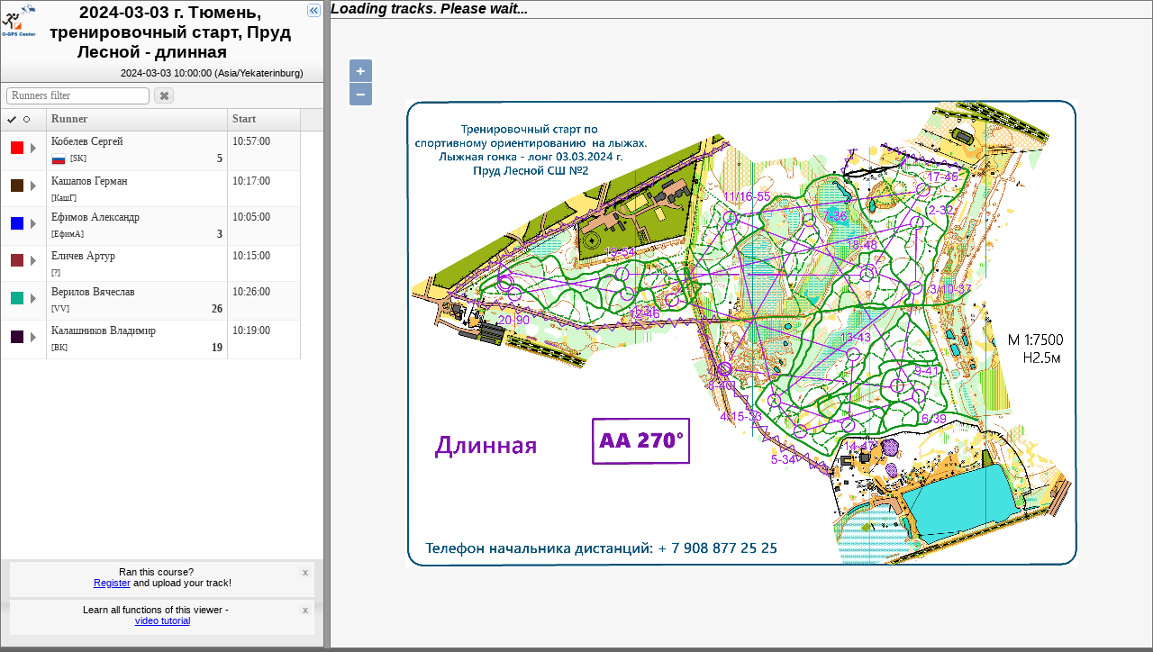

--- FILE ---
content_type: text/html; charset=UTF-8
request_url: https://viewer.o-gps-center.ru/viewer/event/18498/
body_size: 11432
content:

        
 

<!DOCTYPE html>
<html>
<head>
    <meta http-equiv="Content-Type" content="text/html; charset=utf-8"/>

    <link rel="alternate" hreflang="x-default" href="http://viewer.o-gps-center.ru/viewer/event/18498/" />
    <link rel="alternate" hreflang="ru" href="http://viewer.o-gps-center.ru/viewer/event/18498/?lang=ru" />
    <link rel="alternate" hreflang="en" href="http://viewer.o-gps-center.ru/viewer/event/18498/?lang=en" />
    <link rel="alternate" hreflang="bg" href="http://viewer.o-gps-center.ru/viewer/event/18498/?lang=bg" />

    <!-- Layout styles -->
    <link rel="stylesheet" type="text/css" href="/bundles/ogpscentermain/css/fontawesome/css/all.min.css"/>
    <link rel="stylesheet" type="text/css" href="/bundles/ogpscentermain/css/ol3/layout.css" media="all"/>
    <link rel="stylesheet" type="text/css" href="/bundles/ogpscentermain/css/ol3/jquery-ui-1.10.2.custom.css" madia="all"/>
    <link rel="stylesheet" type="text/css" href="/bundles/ogpscentermain/js/vendor/grid-2.1.0/themes/Office/pqgrid.css" madia=all/>
    <link rel="stylesheet" type="text/css" href="/bundles/ogpscentermain/js/vendor/grid-2.1.0/pqgrid.min.css" madia=all/>
    <link rel="stylesheet" type="text/css" href="/bundles/ogpscentermain/css/ol3/menu.css" madia=all/>
    <link rel="stylesheet" type="text/css" href="/bundles/ogpscentermain/css/ol3/menuitem.css" madia=all/>
    <link rel="stylesheet" type="text/css" href="/bundles/ogpscentermain/css/ol3/menuseparator.css" madia=all/>
    <link rel="stylesheet" type="text/css" href="/bundles/ogpscentermain/css/ol3/toolbar.css" madia=all/>
    <link rel="stylesheet" type="text/css" href="/bundles/ogpscentermain/js/vendor/ol3/css/ol.css" madia=all/>
    <link rel="stylesheet" type="text/css" href="/bundles/ogpscentermain/css/ol3/time_slider.css" madia=all/>
    <link rel="stylesheet" type="text/css" href="/bundles/ogpscentermain/css/ol3/map.css" madia=all/>
    <link rel="stylesheet" type="text/css" href="/bundles/ogpscentermain/css/ol3/runner-list.css" madia=all/>
    <!--[if lte IE 7]>
    <style type="text/css"> body { font-size: 85%; } </style>
    <![endif]-->

    <script type="text/javascript" src="/bundles/ogpscentermain/js/vendor/momentjs/moment.js"></script>
    <script type="text/javascript" src="/bundles/ogpscentermain/js/vendor/momentjs/moment-timezone-with-data.js"></script>
    <script type="text/javascript" src="/bundles/ogpscentermain/js/vendor/numeric/numeric-1.2.6.js"></script>
            <script type="text/javascript" src="/bundles/ogpscentermain/js/map-transform-c.min.js"></script>
    
    
    <script type="text/javascript" src="/bundles/ogpscentermain/js/vendor/jquery-1.12.4/jquery-1.12.4.min.js"></script>
    <script type="text/javascript" src="/bundles/ogpscentermain/js/vendor/jquery-ui-1.11.4/jquery-ui.min.js"></script>
    <!--<script type="text/javascript" src="/bundles/ogpscentermain/js/vendor/jquery-ui-touch-punch-master/jquery.ui.touch-punch.min.js"></script>-->
    <script type="text/javascript" src="/bundles/ogpscentermain/js/vendor/layout-master/source/versions/jquery.layout-1.4.4.js"></script>
    <script type="text/javascript" src="/bundles/ogpscentermain/js/vendor/grid-2.1.0/pqgrid.min.js"></script>

    <script type="text/javascript" src="/bundles/ogpscentermain/js/locales/viewer.en.js"></script>
            <script type="text/javascript" src="/bundles/ogpscentermain/js/ogps-viewer.js"></script>
        <script type="text/javascript" src="/bundles/ogpscentermain/js/jQControls.min.js"></script>
    
    <title>O-GPS Center - Event view 2024-03-03 г. Тюмень, тренировочный старт, Пруд Лесной - длинная</title>
    <link rel="shortcut icon" href="/favicon.ico"/>
</head>
<body>

<div id="liveDisplayWnd" class="tool-wnd" style='display: none;'>
    <div id="liveDisplay" class="info-display"></div>
</div>

<div id='masstartOptionsWnd' class='tool-wnd' style='display: none;'>
    <div id="masstartOptCloseBtn" class="tool-wnd-close-btn">x</div>
    <div id="masstartOptionsContent" class='tool-wnd-div'>
        <div id="masstartOptions" class="goog-toolbar">
            <div id="masstartTypeLbl" class="goog-inline-block" style="margin: 0 3px; vertical-align: middle;">&nbsp;</div>
            <div id="masstartType" class="goog-toolbar-select ogps-masstart-from">
                <div id="masstartFromMenu" class="goog-menu">
                    <div id="fromPoint" class="goog-option">&nbsp;</div>
                    <div id="fromStart" class="goog-option">&nbsp;</div>
                </div>
            </div>
            <div id="setMasstartPoint" class="goog-toolbar-button">
                <div class="player-btn-icon ui-icon-mass-start-point"></div>
            </div>
            <div id="masstartPointOkBtn" class="goog-toolbar-button">
                <div>
                    <span class="player-btn-icon goog-inline-block ui-icon-check" style="margin-top: -5px;">&nbsp;</span>
                    <span id="masstartPointOkBtnLbl" class="goog-inline-block goog-edit-insert-caption">&nbsp;</span>
                </div>
            </div>
        </div>
        <div id='setPointOnEnter' class='tool-wnd-control'>
            <input id='setPointOnEnterChbx' class='tool-wnd-checkbox' type='checkbox' checked>
            <label id="setPointOnEnterLbl" class='tool-wnd-label' for='setPointOnEnterChbx'>&nbsp;</label>
        </div>
        <div id='exitAfterSet' class='tool-wnd-control' style='display: none;'>
            <input id='exitAfterSetChbx' class='tool-wnd-checkbox' type='checkbox' checked>
            <label id='exitAfterSetLbl' class='tool-wnd-label' for='exitAfterSetChbx'>&nbsp;</label>
        </div>
    </div>
</div>

<div id='compareOptionsWnd' class='tool-wnd' style='display: none;'>
    <div id="compareOptCloseBtn" class="tool-wnd-close-btn">x</div>
    <div id="compareOptionsContent" class='tool-wnd-div'>
        <div id="compareOptions" class="goog-toolbar">
            <div id="setCompareInterval" class="goog-toolbar-button">
                <div>
                    <span class="player-btn-icon goog-inline-block ui-icon-mass-start-point" style="margin-top: -5px;">&nbsp;</span>
                    <span id="setCompareIntervalLbl" class="goog-inline-block goog-edit-insert-caption">&nbsp;</span>
                </div>
            </div>
            <div id="compareIntervalOkBtn" class="goog-toolbar-button">
                <div>
                    <span class="player-btn-icon goog-inline-block ui-icon-check" style="margin-top: -5px;">&nbsp;</span>
                    <span id="compareIntervalOkBtnLbl" class="goog-inline-block goog-edit-insert-caption">&nbsp;</span>
                </div>
            </div>
        </div>
        <div id='setIntervalOnEnter' class='tool-wnd-control'>
            <input id='setIntervalOnEnterChbx' class='tool-wnd-checkbox' type='checkbox' checked>
            <label id="setIntervalOnEnterLbl" class='tool-wnd-label' for='setIntervalOnEnterChbx'>&nbsp;</label>
        </div>
        <div id='exitAfterIntervalSet' class='tool-wnd-control' style='display: none;'>
            <input id='exitAfterIntervalSetChbx' class='tool-wnd-checkbox' type='checkbox' checked>
            <label id='exitAfterIntervalSetLbl' class='tool-wnd-label' for='exitAfterIntervalSetChbx'>&nbsp;</label>
        </div>
    </div>
</div>

<div id='hintWnd' class='float-wnd' style='display: none; width: 275px; height: 250px;'>
    <div id="hintWndTitle">
        <span id="hintWndCaption" style="padding-left: 5px;">&nbsp;</span>
        <div id="hintWndCloseBtn" class="tool-wnd-close-btn" style="font-size: 100%;">x</div>
    </div>
    <div id="hintWndContent" class='float-wnd-div'>&nbsp;</div>
</div>

<script type="text/javascript">
    (function() {
        // ----- Masstart options -----
        document.getElementById('masstartTypeLbl').textContent = langPack.masstartOpts.masstartTypeLbl;
        document.getElementById('masstartType').title = langPack.masstartOpts.masstartTypeTooltip;
        document.getElementById('fromPoint').textContent = langPack.masstartOpts.masstartFromMenu.fromPoint;
        document.getElementById('fromStart').textContent = langPack.masstartOpts.masstartFromMenu.fromStart;
        document.getElementById('setMasstartPoint').title = langPack.masstartOpts.setMasstartPointTooltip;
        document.getElementById('masstartPointOkBtnLbl').innerHTML = langPack.masstartOpts.masstartPointOkBtnLbl + '&nbsp;&nbsp;&nbsp;';
        document.getElementById('setPointOnEnterLbl').innerHTML = langPack.masstartOpts.setPointOnEnterLbl + '&nbsp;&nbsp;&nbsp;';
        document.getElementById('exitAfterSetLbl').innerHTML = langPack.masstartOpts.exitAfterSetLbl + '&nbsp;&nbsp;&nbsp;';

        // ----- Compare options -----
        document.getElementById('setCompareInterval').title = langPack.compareOpts.setCompareIntervalTooltip;
        document.getElementById('setCompareIntervalLbl').innerHTML = langPack.compareOpts.setCompareIntervalLbl + '&nbsp;&nbsp;&nbsp;';
        document.getElementById('compareIntervalOkBtnLbl').innerHTML = langPack.compareOpts.compareIntervalOkBtnLbl + '&nbsp;&nbsp;&nbsp;';
        document.getElementById('setIntervalOnEnterLbl').innerHTML = langPack.compareOpts.setIntervalOnEnterLbl + '&nbsp;&nbsp;&nbsp;';
        document.getElementById('exitAfterIntervalSetLbl').innerHTML = langPack.compareOpts.exitAfterSetLbl + '&nbsp;&nbsp;&nbsp;';


      // ----- Hint wnd -----
        document.getElementById('hintWndCaption').textContent = langPack.hintWnd.caption;
        document.getElementById('hintWndContent').innerHTML = langPack.hintWnd.content
                .replace(new RegExp("larr", 'g'), String.fromCharCode(8592))
                .replace(new RegExp("rarr", 'g'), String.fromCharCode(8594));
    }());
</script>

<script id="runnerDetailsTmpl" type="text/pq-template">
    <div style="display: inline-block; margin-right: 15px;">
        <label class="highlight-checkbox-label">
            <input class="highlight-checkbox" type="checkbox" highlightState/>
            highlightLbl
        </label>
    </div>
    <div style="display: inline-block; margin-right: 15px;">
        <label class="follow-checkbox-label">
            <input class="follow-checkbox" type="checkbox" followState/>
            followLbl
        </label>
    </div>
    <div style="display: inline-block;">
        <label class="runner-color-picker change-color-label">
            <span class="runner-show runner-color-picker"></span>
            changeColorLbl
        </label>
    </div>
</script>

<div id="container">
    <div class="pane ui-layout-west">
        <div class="header" style="padding-right: 22px;">
            <a href='//o-gps-center.ru/viewer/'>
                <img src="/bundles/ogpscentermain/images/logo-viewer.png" alt="o-gps-center.ru" align="left" width="40" height="40" />
            </a>
            <h2 style="width: 100%; text-align: center; margin: 0; color: black;">2024-03-03 г. Тюмень, тренировочный старт, Пруд Лесной - длинная</h2>
            <!-- <p style="width: 100%; text-align: center; margin: 0; font-weight: normal; font-size: 90%"></p> -->
            <p style="width: 100%; text-align: right; margin: 6px 0 0 0; font-weight: normal; font-size: 70%">2024-03-03  10:00:00 (Asia/Yekaterinburg)</p>
        </div>
        <div class="content">
            <div id="loadingListMsg" class="runner-table" style="margin: auto;">&nbsp;</div>
            <div id="runnerList" class="runner-table" style="display: none; margin: auto;"></div>
        </div>
        <div id="listFooter" class="footer">
            <div id="infoBoard"></div>
        </div>
    </div>

    <div id="paneCenter" class="pane ui-layout-center">
        <div id="mapHeader" class="header">
            <div id="tracksMessage">
                <div style="display: inline-block; vertical-align: middle; height: 100%;">&nbsp;</div>
            </div>
            <div id="playerPanel" style="display: none;">
                <div id="playerControls" class="goog-toolbar">
                    <hr>
                    <div id="play" class="goog-toolbar-button">
                        <div class="player-btn-icon ui-icon-big-play"></div>
                    </div>
                    <hr>
                    <div id="backJump" class="goog-toolbar-button">
                        <div class="player-btn-icon ui-icon-big-seek-prev"></div>
                    </div>
                    <div id="clock1" class="goog-toolbar-clock">0:00:00</div>
                    <div id="fwrdJump" class="goog-toolbar-button">
                        <div class="player-btn-icon ui-icon-big-seek-next"></div>
                    </div>
                    <hr>
                    <p id="speedLbl" class="goog-toolbar-label">&nbsp;</p>
                    <div id="speed" class="goog-toolbar-select ogps-speed">
                        <div id="speedMenu" class="goog-menu">
                            <div class="goog-option">x1</div>
                            <div class="goog-option">x2</div>
                            <div class="goog-option">x3</div>
                            <div class="goog-option">x5</div>
                            <div class="goog-option">x7</div>
                            <div class="goog-option">x10</div>
                            <div class="goog-option">x20</div>
                            <div class="goog-option">x50</div>
                            <div class="goog-option">x100</div>
                            <div class="goog-option">x200</div>
                            <div class="goog-option">x500</div>
                        </div>
                    </div>
                    <hr>
                    <div id="defaultStart" class="goog-toolbar-toggle-button goog-toolbar-button-checked" style="margin-left: 5px">
                        <div class="player-btn-icon ui-icon-absolute-time"></div>
                    </div>
                    <div id="masStart" class="goog-toolbar-toggle-button">
                        <div class="player-btn-icon ui-icon-mass-start"></div>
                    </div>
                    <div id="specialMasstart" class="goog-toolbar-toggle-button">
                        <div class="player-btn-icon ui-icon-special-mass-start"></div>
                    </div>
                    <div id="compareStart" class="goog-toolbar-toggle-button">
                        <div class="player-btn-icon ui-icon-compare-point"></div>
                    </div>
                    <hr>
                    <p id="optionsSeparator" class="goog-toolbar-label" style="margin-left: 0;">&nbsp;</p>
                    <p id="tailLbl" class="goog-toolbar-label">&nbsp;</p>
                    <div id="tail" class="goog-toolbar-select ogps-tail">
                        <div id="tailMenu" class="goog-menu">
                            <div id="t15s" class="goog-option">15</div>
                            <div id="t30s" class="goog-option">30</div>
                            <div id="t1m" class="goog-option">1</div>
                            <div id="t2m" class="goog-option">2</div>
                            <div id="t3m" class="goog-option">3</div>
                            <div id="t5m" class="goog-option">5</div>
                            <div id="t10m" class="goog-option">10</div>
                            <div id="t15m" class="goog-option">15</div>
                            <div id="t30m" class="goog-option">30</div>
                            <div id="t60m" class="goog-option">60</div>
                            <div id="t120m" class="goog-option">120</div>
                        </div>
                    </div>
                    <div id="showFullTracks" class="goog-toolbar-toggle-button">
                        <div class="player-btn-icon ui-icon-show-full-tracks"></div>
                    </div>
                    <p id="jumpDeltaLbl" class="goog-toolbar-label">&nbsp;</p>
                    <div id="jumpDelta" class="goog-toolbar-select ogps-jump-delta">
                        <div id="jumpDeltaMenu" class="goog-menu">
                            <div id="jd15s" class="goog-option">15</div>
                            <div id="jd30s" class="goog-option">30</div>
                            <div id="jd2m" class="goog-option">2</div>
                            <div id="jd5m" class="goog-option">5</div>
                            <div id="jd10m" class="goog-option">10</div>
                        </div>
                    </div>
                    <hr id="sep1">
                    <div id="legend" class="goog-toolbar-select ogps-legend">
                        <div id="legendMenu" class="goog-menu">
                            <div id="legendShort" class="goog-option">&nbsp;</div>
                            <div id="legendFull" class="goog-option">&nbsp;</div>
                            <div id="legendFlags" class="goog-option">&nbsp;</div>
                            <div id="legendNoLegend" class="goog-option">&nbsp;</div>
                        </div>
                    </div>
                    <hr id="sep2">
                    <div id="mapShowHide" class="goog-toolbar-toggle-button">
                        <div class="player-btn-icon ui-icon-hide-map"></div>
                    </div>
                    <div id="liveIndicator" class="goog-toolbar-toggle-button goog-toolbar-button-checked">
                        <div class="player-btn-icon ui-icon-repeat-indicator"></div>
                    </div>
                    <hr id="sep3">
                    <div id="options" class="goog-toolbar-toggle-button goog-toolbar-button-checked">
                        <div class="player-btn-icon ui-icon-big-gear"></div>
                    </div>
                    <div id="hint" class="goog-toolbar-toggle-button goog-toolbar-button-checked">
                        <div class="player-btn-icon ui-icon-help"></div>
                    </div>
                    <hr id="sep4">
                    <div id="loadLocalMap" class="goog-toolbar-button">
                        <div class="player-btn-icon ui-icon-image">
                            <input name="localMapFile" id="localMapFile" type="file" accept=".png,.jpeg,.jpg,.gif" class="local_map_input">
                        </div>
                    </div>
                    <div id="slider" class="goog-inline-block"></div>
                </div>
            </div>
        </div>
        <div class="content" id="mapContent">
            <button id="extraPlayBtn" class="extra-play-btn extra-play-btn-center">
                <i class="fa fa-play fa-6x"></i>
                <p id="hintStartStop">&nbsp;</p>
            </button>
            <div class="map" id="map"></div>
                    </div>
    </div>
</div>

<script type="text/javascript">
    (function() {
        // ----- Player -----
        var infoPanelCloseBtnClick = function() {
            var $btn = $(this);
            var s = $btn.text();
            if (s === "x")
                $btn.text("^");
            else
                $btn.text("x");
            $btn.parent().toggleClass("runners-info-panel-minimized");
            ogps.viewer.playerResizeLayoutPaneContent("west");
            ogps.viewer.playerUpdateCompetitorsUI();
        };

        document.getElementById('loadingListMsg').textContent = langPack.runnerList.uiLib.pqGrid.strLoading;
        var board = $("#infoBoard");
                  $("<div/>", {"class": "runners-info-panel"})
                  .html(langPack.runnerList.regMsg.p1 +
                        "" +
                        "//o-gps-center.ru/manage2/events/view/18498" +
                        langPack.runnerList.regMsg.p2)
                  .appendTo(board);
                                                        // $("<div/>", {"class": "runners-info-panel"})
        //         .html("<div><div style='padding-bottom: 5px'>Хотите помочь улучшить сервис?</div>" +
        //           "<form method=\"POST\" target='_blank' action=\"https://yoomoney.ru/quickpay/confirm.xml\"> \n" +
        //           "    <input type=\"hidden\" name=\"receiver\" value=\"410011931020163\"> \n" +
        //           "    <input type=\"hidden\" name=\"label\" value=\"$order_id\"> \n" +
        //           "    <input type=\"hidden\" name=\"quickpay-form\" value=\"donate\"> \n" +
        //           "    <input type=\"hidden\" name=\"targets\" value=\"На развитие проекта O-GPS Center\"> \n" +
        //           "    <input type=\"number\" name=\"sum\" value=\"100\" style=\"text-align: right; width: 10em\"> руб. <br/>\n" +
        //           "    <label style='display: inline-block;'><input type=\"radio\" name=\"paymentType\" value=\"PC\">Яндекс.Деньгами</label> \n" +
        //           "    <label style='display: inline-block;'><input type=\"radio\" name=\"paymentType\" checked value=\"MC\">С&#160;мобильного</label> \n" +
        //           "    <label style='display: inline-block;'><input type=\"radio\" name=\"paymentType\" value=\"AC\">Банковской&#160;картой</label> <br/>\n" +
        //           "    <input style='background-color: #ff8f20;\n" +
        //           "    border-radius: 5px;\n" +
        //           "    border: none;\n" +
        //           "    color: #000000;\n" +
        //           "    padding: 5px 10px;\n" +
        //           "    text-align: center;\n" +
        //           "    text-decoration: none;\n" +
        //           "    display: inline-block;\n" +
        //           "    font-size: 12px;\n" +
        //           "    margin: 4px 2px;\n" +
        //           "    cursor: pointer;' type=\"submit\" value=\"Поддержать O-GPS Center!\"> \n" +
        //           "</form> \n" +
        //           "</div>")
        //         .appendTo(board);
        $("<div/>", {"class": "runners-info-panel"})
                .html(langPack.runnerList.videoTutorial.p1)
                .appendTo(board);
        board.find("div.runners-info-panel")
                .prepend($("<div class='info-panel-close-btn'>x</div>"));
        board.find("div.info-panel-close-btn")
                .unbind("click")
                .bind("click", infoPanelCloseBtnClick);
        document.getElementById('tracksMessage').firstChild.textContent = langPack.player.tracksMessage;
        document.getElementById('defaultStart').title = langPack.player.defaultStartTooltip;
        document.getElementById('masStart').title = langPack.player.masStartTooltip;
        document.getElementById('specialMasstart').title = langPack.player.specialMasstartTooltip;
        document.getElementById('compareStart').title = langPack.player.compareStartTooltip;
        document.getElementById('options').title = langPack.player.optionsTooltip;
        document.getElementById('backJump').title = langPack.player.backTooltip.replace("larr", String.fromCharCode(8592));
        document.getElementById('fwrdJump').title = langPack.player.fwrdTooltip.replace("rarr", String.fromCharCode(8594));
        document.getElementById('play').title = langPack.player.play.tooltip.play;
        $("#extraPlayBtn").click(function() { ogps.viewer.playerSetRunning(true); });
        if (ogps.utils.isMobileBrowser || ogps.utils.isTouchDevice)
          $("#hintStartStop").remove();
        else
          $("#hintStartStop").html(langPack.player.play.hint);

        // ----- Options -----
        document.getElementById('liveIndicator').title = langPack.playerOpts.liveIndicator.tooltip.show;
        document.getElementById('mapShowHide').title = langPack.playerOpts.mapShowHide.tooltip.hide;
        document.getElementById('showFullTracks').title = langPack.playerOpts.showFullTracks.tooltip.show;
        document.getElementById('speedLbl').textContent = langPack.playerOpts.speed.label;
        document.getElementById('speed').title = langPack.playerOpts.speed.tooltip;
        document.getElementById('tailLbl').textContent = langPack.playerOpts.tail.label;
        document.getElementById('tail').title = langPack.playerOpts.tail.tooltip;
        document.getElementById('hint').title = langPack.hintWnd.caption;
        // document.getElementById('openClientView').title = langPack.player.clientViewTooltip;
        // document.getElementById('openClientView3D').title = langPack.player.clientView3DTooltip;
        document.getElementById('loadLocalMap').title = langPack.player.loadLocalMap;
        document.getElementById('localMapFile').addEventListener("change", ogps.viewer.useLocalMapFile, false);
        var el = document.getElementById('t15s');
        el.textContent = el.textContent + ' ' + langPack.general.sec;
        el = document.getElementById('t30s');
        el.textContent = el.textContent + ' ' + langPack.general.sec;
        el = document.getElementById('t1m');
        el.textContent = el.textContent + ' ' + langPack.general.min;
        el = document.getElementById('t2m');
        el.textContent = el.textContent + ' ' + langPack.general.min;
        el = document.getElementById('t3m');
        el.textContent = el.textContent + ' ' + langPack.general.min;
        el = document.getElementById('t5m');
        el.textContent = el.textContent + ' ' + langPack.general.min;
        el = document.getElementById('t10m');
        el.textContent = el.textContent + ' ' + langPack.general.min;
        el = document.getElementById('t15m');
        el.textContent = el.textContent + ' ' + langPack.general.min;
        el = document.getElementById('t30m');
        el.textContent = el.textContent + ' ' + langPack.general.min;
        el = document.getElementById('t60m');
        el.textContent = el.textContent + ' ' + langPack.general.min;
        el = document.getElementById('t120m');
        el.textContent = el.textContent + ' ' + langPack.general.min;
        document.getElementById('legend').title = langPack.playerOpts.legend.tooltip;
        document.getElementById('legendShort').textContent = langPack.playerOpts.legend.form.short;
        document.getElementById('legendFull').textContent = langPack.playerOpts.legend.form.full;
        document.getElementById('legendFlags').textContent = langPack.playerOpts.legend.form.flags;
        document.getElementById('legendNoLegend').textContent = langPack.playerOpts.legend.form.noLegend;
        document.getElementById('jumpDeltaLbl').textContent = langPack.playerOpts.jumpDelta.label;
        document.getElementById('jumpDelta').title = langPack.playerOpts.jumpDelta.tooltip;
        el = document.getElementById('jd15s');
        el.textContent = el.textContent + ' ' + langPack.general.sec;
        el = document.getElementById('jd30s');
        el.textContent = el.textContent + ' ' + langPack.general.sec;
        el = document.getElementById('jd2m');
        el.textContent = el.textContent + ' ' + langPack.general.min;
        el = document.getElementById('jd5m');
        el.textContent = el.textContent + ' ' + langPack.general.min;
        el = document.getElementById('jd10m');
        el.textContent = el.textContent + ' ' + langPack.general.min;
    }());
</script>

<script type="text/javascript">
    (function() {
        var opts = {
            dataModel: {
                race: {
                    id: 18498,
                    name: '2024-03-03 г. Тюмень, тренировочный старт, Пруд Лесной - длинная',
                    closed: true,
                    date: '2024-03-03',
                    timezone: 'Asia/Yekaterinburg',
                    timezoneOffset: '300',
                    updated: '2024-03-03 09:27:33'
                },
                runners: {
                    requestURL: '/viewer/event/18498/competitors',
                    updateInterval: 5 * 60 * 1000, // 5min
                    timeout: 120000
                },
              tracks: {
                                      requestURL: '/viewer/viewer_tracks',
                    updateInterval: 20000,
                                      timeout: 120000
                }
            },
            viewer: {
                ui: {
                    masstartPointIconStyle: {
                        anchor: [0.5, 0.5],
                        size: [28, 28],
                        scale: 1,
                        snapToPixel: true,
                        offset: [0, 0],
                        src: '/bundles/ogpscentermain/css/ol3/images/player_ui.png'
                    }
                },
                map: {
                                        center: [0, 0],
                                        url: '/newmaps/map_15031_be4f46f14eb25fd65d6eb51465ce5a57.jpeg',
                    transform:   {"mesh":{"Xmm":[65.6360877893305,65.6589723966445],"Ymm":[57.078642227699405,57.0919240042866],"XM":[[65.6360877893305,65.63990189054951,65.64371599176852,65.64753009298752,65.65134419420653,65.65515829542554,65.6589723966445],[65.6360877893305,65.63990189054951,65.64371599176852,65.64753009298752,65.65134419420653,65.65515829542554,65.6589723966445],[65.6360877893305,65.63990189054951,65.64371599176852,65.64753009298752,65.65134419420653,65.65515829542554,65.6589723966445],[65.6360877893305,65.63990189054951,65.64371599176852,65.64753009298752,65.65134419420653,65.65515829542554,65.6589723966445],[65.6360877893305,65.63990189054951,65.64371599176852,65.64753009298752,65.65134419420653,65.65515829542554,65.6589723966445],[65.6360877893305,65.63990189054951,65.64371599176852,65.64753009298752,65.65134419420653,65.65515829542554,65.6589723966445],[65.6360877893305,65.63990189054951,65.64371599176852,65.64753009298752,65.65134419420653,65.65515829542554,65.6589723966445]],"YM":[[57.078642227699405,57.078642227699405,57.078642227699405,57.078642227699405,57.078642227699405,57.078642227699405,57.078642227699405],[57.0808558571306,57.0808558571306,57.0808558571306,57.0808558571306,57.0808558571306,57.0808558571306,57.0808558571306],[57.0830694865618,57.0830694865618,57.0830694865618,57.0830694865618,57.0830694865618,57.0830694865618,57.0830694865618],[57.08528311599299,57.08528311599299,57.08528311599299,57.08528311599299,57.08528311599299,57.08528311599299,57.08528311599299],[57.08749674542419,57.08749674542419,57.08749674542419,57.08749674542419,57.08749674542419,57.08749674542419,57.08749674542419],[57.089710374855386,57.089710374855386,57.089710374855386,57.089710374855386,57.089710374855386,57.089710374855386,57.089710374855386],[57.0919240042866,57.0919240042866,57.0919240042866,57.0919240042866,57.0919240042866,57.0919240042866,57.0919240042866]]},"genT":{"CGx":[0.6000207305204222,-0.23437433404985816,0.0025833055149580833,0.19806485568922422],"CGy":[0.20503021340254612,0.6344951048019118,0.011401682166379117,-0.13743023465116]},"lclT":{"Cx":[0.10000345508692285,-0.03906238900826803,0.0000717584865269072,0.19806485568922447,0.1000034550869241,-0.03899063052174112,0.00007175848652585248,0.2980683107761473,0.10000345508692238,-0.03891887203521527,0.00007175848652807293,0.3980717658630714,0.10000345508692354,-0.038847113548687195,0.00007175848652607453,0.4980752209499938,0.1000034550869241,-0.03877535506216112,0.0000717584865259635,0.5980786760369173,0.1000034550858081,-0.03870359657563516,0.00007175848652443153,0.6980821311238414,0.10007521357344976,-0.03906238900826828,0.00007175848652729577,0.15900246668095644,0.10007521357344995,-0.03899063052174098,0.00007175848652668515,0.2590776802544062,0.10007521357345045,-0.0389188720352143,0.00007175848652618555,0.35915289382785615,0.10007521357344962,-0.03884711354868814,0.0000717584865269072,0.4592281074013066,0.10007521357345006,-0.03877535506216123,0.00007175848652674066,0.5593033209747562,0.10007521357233251,-0.03870359657563449,0.00007175848652470267,0.6593785345482063,0.10014697205997705,-0.03906238900826732,0.00007175848652575534,0.11994007767268816,0.10014697205997661,-0.038990630521741565,0.0000717584865269072,0.2200870497326652,0.10014697205997664,-0.03891887203521466,0.00007175848652613004,0.3202340217926418,0.10014697205997652,-0.03884711354868853,0.00007175848652268835,0.42038099385261846,0.1001469720599768,-0.03877535506216584,0.00007175848653107053,0.520527965912595,0.10014697205885725,-0.03870359657563477,0.00007175848652608026,0.6206749379725718,0.10021873054650281,-0.03906238900826811,0.00007175848652712924,0.08087768866442084,0.10021873054650351,-0.03899063052174098,0.00007175848652662964,0.18109641921092365,0.10021873054650277,-0.03891887203521435,0.00007175848652335448,0.28131514975742716,0.10021873054649921,-0.038847113548691,0.000071758486530904,0.38153388030392993,0.10021873054650793,-0.03877535506216012,0.00007175848652563044,0.48175261085042914,0.10021873054538333,-0.03870359657563449,0.00007175848652597143,0.5819713413969371,0.10029048903302994,-0.03906238900826644,0.00007175848652585292,0.04181529965615273,0.10029048903303014,-0.03899063052174059,0.00007175848652601251,0.14210578868918267,0.10029048903302609,-0.038918872035214575,0.00007175848653004357,0.2423962777222128,0.10029048903303012,-0.03884711354868453,0.0000717584865279619,0.3426867667552389,0.10029048903303356,-0.03877535506215657,0.0000717584865229659,0.442977255788269,0.10029048903190929,-0.0387035965756336,0.00007175848652459212,0.5432677448213026,0.10036224751955579,-0.03906238900852018,0.00007175848652788062,0.00275291064788629,0.10036224751955616,-0.0389906305219923,0.00007175848652767648,0.10311515816744207,0.10036224751955614,-0.038918872035464624,0.00007175848652796143,0.20347740568699824,0.10036224751955808,-0.03884711354893666,0.00007175848652879353,0.30383965320655437,0.10036224751955652,-0.03877535506240787,0.00007175848652610803,0.40420190072611245,0.1003622475184339,-0.03870359657588176,0.00007175848652501999,0.504564148245669,2.602085213965213e-18,2.893568472680825e-18,-1.0095593482670092e-18,-2.459887603686641e-18,-7.251641277097617e-19,4.336808689942018e-18,-6.146174990137333e-18,2.243047169189487e-18,1.3756854312011427e-18,6.071532165918825e-18,-4.69584673471772e-18,-9.42004562206951e-19,-7.464282421845564e-20,-2.3496345321524277e-32,2.0226627156132278e-18,-2.5985411948860048e-18,-1.4467842363404051e-18,8.384750456311514e-18,1.1237608227325246e-18,1.3601365350659755e-18,-2.109310416887641e-18,-1.1157514737627046e-17,4.33680868994234e-19,-6.505213034912647e-19,-1.5178830414797324e-18,1.0842021724854546e-18,1.0842021724854682e-18,-1.5178830414796482e-18,2.168404344971053e-19,4.336808689942147e-19,-1.3010426069826026e-18,3.0357660829593608e-18,4.372248880734187e-19,-1.0131033673461812e-18,-1.0131033673462228e-18,1.3721414121218835e-18,1.0877461915647467e-18,-2.097305539831702e-18,-2.4009249762565178e-32,8.673617379884001e-19,-1.7347234759767844e-18,-1.734723475976814e-18,2.6020852139652083e-18,-2.1684043449704833e-19,-1.0842021724855094e-18,-2.1684043449711827e-19,-7.452768990456604e-19,5.326255266873164e-18,-9.9072336347006e-18,5.112203231661439e-17,-1.4902928825990121e-16,4.851994710264924e-17,3.544019079192981e-21,-5.794224983520314e-19,2.879392396364598e-19,-5.919092383496341e-32,1.4482827615668797e-18,-1.1578222497776324e-18,8.713815353677263e-19,5.769012261991324e-19,-6.505213034913033e-19,2.168404344970855e-19,2.1684043449713006e-19,-1.1279193918941779e-16,3.730819248380978e-17,3.817555422179819e-17,3.592647496080385e-17,3.611621034098896e-17,3.607244688704873e-17,-7.038932998697974e-19,1.634684381187108e-19,1.8722104344745783e-19,-4.455571716586272e-19,-1.4438530109146992e-17,-7.815576249440531e-18,-7.815576249440553e-18,-6.080852773463704e-18,-1.2325951644078299e-32,-3.0814879110195774e-33,3.081487911019581e-33,-7.144120417045155e-19,2.3813734723484055e-19,2.3813734723482827e-19,-1.1285320656197229e-17,-1.3148995237065177e-17,3.4896038265411475e-17,-9.777780048213773e-18,3.102055840996058e-17,-1.1488750918861779e-17,-2.76872021183602e-33,-1.749835595022872e-32,0,1.1555579666323415e-33,2.970433189409079e-17,-2.246551357011354e-17],"Cy":[0.034171702233820864,0.10574918413353857,0.0003167133935112476,-0.13743023465115972,0.034171702233821544,0.10606589752704981,0.0003167133935106786,-0.10325853241733886,0.03417170223382128,0.1063826109205605,0.0003167133935106357,-0.06908683018351731,0.03417170223382183,0.10669932431407114,0.00031671339350997085,-0.034915127949696034,0.034171702233822564,0.10701603770758111,0.0003167133935108729,-0.0007434257158742039,0.0341717022334419,0.10733275110109197,0.0003167133935057088,0.03342827651794836,0.034488415627332125,0.10574918413353845,0.00031671339351140027,-0.03168105051762116,0.03448841562733222,0.10606589752704985,0.00031671339351002636,0.00280736510971097,0.03448841562733192,0.10638261092055988,0.000316713393511886,0.03729578073704319,0.03448841562733179,0.10669932431407175,0.0003167133935108313,0.07178419636437511,0.03448841562733343,0.10701603770758258,0.00031671339350947125,0.1062726119917069,0.03448841562694763,0.10733275110109206,0.00031671339350594635,0.14076102761904033,0.034805129020843525,0.10574918413353934,0.00031671339350985983,0.0740681336159173,0.03480512902084225,0.10606589752704922,0.0003167133935117472,0.10887326263676082,0.03480512902084379,0.10638261092056098,0.0003167133935087496,0.14367839165760307,0.03480512902084262,0.10669932431406975,0.0003167133935047528,0.17848352067844686,0.0348051290208429,0.10701603770757448,0.0003167133935180755,0.21328864969928948,0.034805129020453573,0.10733275110109258,0.00031671339350734524,0.24809377872013239,0.0351218424143534,0.10574918413353873,0.000316713393510637,0.17981731774945664,0.03512184241435401,0.10606589752704937,0.000316713393510637,0.21493916016381004,0.035121842414352566,0.10638261092056,0.00031671339350902716,0.25006100257816405,0.03512184241434735,0.10669932431406903,0.00031671339351446726,0.2851828449925166,0.035121842414361004,0.1070160377075835,0.00031671339350947125,0.32030468740686396,0.035121842413960935,0.10733275110109297,0.00031671339350684136,0.35542652982122497,0.035438555807864036,0.10574918413353951,0.00031671339351141414,0.28556650188299537,0.03543855580786465,0.10606589752705092,0.00031671339350936023,0.3210050576908594,0.035438555807861594,0.10638261092056028,0.00031671339351441175,0.35644361349872405,0.035438555807861816,0.1066993243140747,0.0003167133935131905,0.39188216930658565,0.035438555807870475,0.10701603770758789,0.00031671339350636263,0.42732072511444746,0.0354385558074678,0.10733275110109425,0.0003167133935060045,0.46275928092231794,0.03575526920137545,0.10574918413421651,0.0003167133935134403,0.3913156860165349,0.03575526920137401,0.10606589752772995,0.00031671339351352357,0.42707095521791033,0.035755269201376005,0.10638261092124347,0.0003167133935122505,0.46282622441928434,0.035755269201375006,0.10669932431475572,0.00031671339351827313,0.49858149362066034,0.03575526920137684,0.10701603770827399,0.0003167133935081429,0.5343367628220353,0.03575526920097383,0.10733275110178213,0.00031671339350901193,0.5700920320234122,1.7347234759768032e-18,2.419199337693541e-18,-1.8288587627166724e-19,-1.5518375997051348e-18,-1.5518375997051447e-18,5.3926038442842604e-33,-6.844758617167516e-19,6.8447586171674035e-19,6.844758617167495e-19,-1.7347234759769173e-18,3.2865610756820954e-18,-1.5518375997052024e-18,-1.5518375997051576e-18,-2.1684043449708317e-19,5.2512380713000015e-19,-1.5753714213900893e-18,5.251238071300628e-19,1.650132094867777e-17,2.9348285993843237e-17,-1.0071882577277239e-17,-1.0939244315265586e-17,-1.7107999071425864e-17,8.673617379883517e-19,-1.0842021724857897e-19,-1.8431436932252824e-18,2.0599841277224403e-18,2.1684043449708124e-19,-1.9515639104738853e-18,1.5178830414797143e-18,-4.336808689942425e-19,-1.7347234759767765e-18,2.6020852139651586e-18,-5.748837991044833e-20,-9.92759234349626e-19,-9.927592343496865e-19,1.9986315538434697e-19,-5.995894661531626e-19,1.9986315538442487e-19,-4.1326404903145296e-32,2.168404344970903e-19,-1.8431436932253198e-18,1.6263032587282486e-18,-1.843143693225358e-18,-1.7347234759768004e-18,1.7347234759768206e-18,-1.7347234759767928e-18,6.5938058239521525e-18,1.0063252775905735e-17,-2.672031137576363e-17,7.003835504012025e-17,-2.1618659728627965e-16,7.610988720603917e-17,-5.995894661531725e-19,-1.5348603205924568e-18,2.801948369349655e-18,2.1684043449703052e-19,1.0347041060658847e-18,4.686818374897459e-18,-7.121561220785234e-18,1.2173714229439272e-18,2.1684043449710154e-18,-1.3010426069826548e-18,4.33680868994247e-19,-9.300038758453702e-17,3.389133498814035e-17,2.8687164560209943e-17,5.844685577588558e-17,6.126578142434811e-17,5.907215532754864e-17,7.219589092916449e-19,-1.4540282869667839e-19,-6.479936863953865e-19,1.5523380358319246e-18,-7.77157733108897e-18,-5.6205121415213465e-18,-7.355235617498195e-18,-7.355235617498141e-18,-1.7347234759768425e-18,1.734723475976804e-18,3.081487911019581e-33,-4.572129031179299e-19,7.306454596982395e-19,-1.0040780162785524e-18,-2.674074119661846e-18,-2.5861116273239045e-18,8.393162487470268e-18,-1.7530568048657065e-17,4.7525353695449686e-17,-1.3696350216413662e-17,0,-2.0943482123667438e-32,0,-1.925929944387236e-33,5.341396615304497e-17,-2.179052689875991e-17]},"boundary":[[65.63978856030239,65.67328900536631,65.66499668898886,65.6311277436661],[57.095382963347795,57.0887218695135,57.07613060053237,57.08247859992972]]}                                     },
                map3d: false
            },
            layout: null
        };
                ogps.viewer_start(opts);
    }());
</script>

<!-- Yandex.Metrika counter -->
<script type="text/javascript">
    (function (d, w, c) {
        (w[c] = w[c] || []).push(function() {
            try {
                w.yaCounter22444930 = new Ya.Metrika({id:22444930,
                    clickmap:true,
                    trackLinks:true,
                    accurateTrackBounce:true});
            } catch(e) { }
        });

        var n = d.getElementsByTagName("script")[0],
                s = d.createElement("script"),
                f = function () { n.parentNode.insertBefore(s, n); };
        s.type = "text/javascript";
        s.async = true;
        s.src = (d.location.protocol === "https:" ? "https:" : "http:") + "//mc.yandex.ru/metrika/watch.js";

        if (w.opera === "[object Opera]") {
            d.addEventListener("DOMContentLoaded", f, false);
        } else { f(); }
    })(document, window, "yandex_metrika_callbacks");
</script>
<noscript><div><img src="//mc.yandex.ru/watch/22444930" style="position:absolute; left:-9999px;" alt="" /></div></noscript>
<!-- /Yandex.Metrika counter -->

</body>
</html>

--- FILE ---
content_type: text/css
request_url: https://viewer.o-gps-center.ru/bundles/ogpscentermain/css/ol3/layout.css
body_size: 9795
content:
body {
	font-family: Lucida Grande, Lucida Sans, Arial, Helvetica, sans-serif; font-size: 100%; background-color: rgb(238, 238, 238);
}
html, body {
	background: #666;
	width:      100%;
	height:     100%;
	padding:    0;
	margin:     0;
	overflow:   hidden; /* when page gets too small */
}
h1 {
	margin: 1em 0px 0.75em; font-size: 2em; font-weight: normal; page-break-after: avoid;
}
h2 {
	margin: 1.25em 0px 0.75em; color: navy; font-size: 1.2em; font-weight: bold; page-break-after: avoid;
}
h3 {
	margin: 0px 0px 1ex; font-size: 1.2em; font-weight: bold; white-space: nowrap; page-break-after: avoid;
}
p {
	margin: 1ex 0px;
}
code {
	margin: 0px; font-size: 1.1em;
}
pre {
	margin: 1em 0px 1em 1em;
}
ul {
	margin: 0px; padding: 0px 0px 20px; list-style-type: square;
}
li {
	margin: 0.5ex 0px 0.5ex 1.2em; padding: 0px;
}
table {
	border-color: rgb(102, 102, 102);
}
th {
	border-color: rgb(102, 102, 102); padding: 4px 7px 5px; text-align: left; background-color: rgb(238, 238, 238);
}
td {
	border-color: rgb(102, 102, 102) rgb(204, 204, 204); padding: 2px 7px 3px; vertical-align: top;
}
.pane {
	display: none; padding: 0px; border: 1px solid rgb(119, 119, 119); border-image: none; overflow: auto; background-color: rgb(255, 255, 255);
}
.ui-layout-pane {
	padding: 0px; border: 1px solid rgb(119, 119, 119); border-image: none; overflow: auto; background-color: rgb(255, 255, 255);
}
.pane-north {
	overflow: hidden;
}
.pane-south {
	overflow: hidden;
}
.pane-west {
	overflow: hidden;
}
.pane-east {
	overflow: hidden;
}
.pane-north {
	border-bottom-color: currentColor; border-bottom-width: medium; border-bottom-style: none;
}
.pane-north .content {
	text-align: center;
}
.pane-south .content {
	text-align: center;
}
.pane-center {
	background-color: rgb(246, 246, 246);
}
.header {
	background: #fafafa url(images/editor/toolbar-bg.png) repeat-x bottom left;
	padding: 2px 0px 4px;
	text-align: center;
	overflow: hidden;
	font-weight: bold;
	border-bottom-color: rgb(119, 119, 119);
	border-bottom-width: 1px;
	border-bottom-style: solid;
	position: relative;
}
.subhead {
	background: url("images/layout/d6d6d6_40x100_textures_02_glass_80.png") repeat-x 0px 50% rgb(214, 214, 214);
	padding: 3px 10px;
	overflow: hidden;
	font-size: 0.85em;
	white-space: nowrap;
	border-bottom-color: rgb(119, 119, 119);
	border-bottom-width: 1px;
	border-bottom-style: solid;
	position: relative;
}
.footer {
	background: url("images/layout/d6d6d6_40x100_textures_02_glass_80.png") repeat-x 0px 50% rgb(214, 214, 214);
	padding: 3px 10px;
	overflow: hidden;
	font-size: 0.85em;
	white-space: nowrap;
	border-bottom-color: rgb(119, 119, 119);
	border-bottom-width: 1px;
	border-bottom-style: solid;
	position: relative;
}
.content {
	/*padding: 10px;*/
	overflow: hidden;
	position: relative;
}
#mapContent.content {
	padding: 10px;
}
.resizer-north-dragging {
	background: url("images/layout/resizable-n.gif") repeat-x center;
}
.resizer-north-open:hover {
	background: url("images/layout/resizable-n.gif") repeat-x center;
}
.resizer-west-dragging {
	background: url("images/layout/resizable-w.gif") repeat-y center;
}
.resizer-west-open:hover {
	background: url("images/layout/resizable-w.gif") repeat-y center;
}
.resizer-east-dragging {
	background: url("images/layout/resizable-e.gif") repeat-y center;
}
.resizer-east-open:hover {
	background: url("images/layout/resizable-e.gif") repeat-y center;
}
.resizer-north-open {
	background-color: white;
	border-left-color: rgb(119, 119, 119);
	border-left-width: 1px;
	border-left-style: solid;
	border-right-color: rgb(119, 119, 119);
	border-right-width: 1px;
	border-right-style: solid;
}
.resizer-west-open {
	opacity: 0.1;
	background-color: rgb(153, 153, 153);
}
.resizer-east-open {
	opacity: 0.1;
	background-color: rgb(153, 153, 153);
}
.resizer-north-open1:hover {
	opacity: 1;
}
.resizer-west-open1:hover {
	opacity: 1;
}
.resizer-east-open:hover {
	opacity: 1;
}
.resizer-dragging-limit {
	background: rgb(255, 51, 0) !important;
}
* html .resizer-north-open {
	background: url("images/layout/resizable-n.gif") repeat-x center !important;
}
* html .resizer-west-open {
	background: url("images/layout/resizable-w.gif") repeat-y center !important;
}
* html .resizer-east-open {
	background: url("images/layout/resizable-e.gif") repeat-y center !important;
}
* html .resizer-south {
	opacity: 0.1 !important;
}
* html .resizer-north-open {
	opacity: 0.1 !important;
}
* html .resizer-west-open {
	opacity: 0.1 !important;
}
* html .resizer-east-open {
	opacity: 0.1 !important;
}
.toggler-north-open {
	background: url("images/layout/toggle-up.gif") no-repeat bottom;
}
.toggler-south-closed {
	background: url("images/layout/toggle-up.gif") no-repeat bottom;
}
.toggler-north-closed {
	background: url("images/layout/toggle-dn.gif") no-repeat top;
}
.toggler-south-open {
	background: url("images/layout/toggle-dn.gif") no-repeat top;
}
.resizer-north-closed {
    background: url("images/layout/D1E6FC_40x100_textures_10_dots_medium_90.png") 0px 0px rgb(209, 230, 252);
    border-top-color: rgb(119, 119, 119);
    border-bottom-color: rgb(119, 119, 119);
    border-top-width: 1px;
    border-bottom-width: 1px;
    border-top-style: solid;
    border-bottom-style: solid;
}
.resizer-west-closed {
	background: url("images/layout/D1E6FC_40x100_textures_10_dots_medium_90.png") 0px 0px rgb(209, 230, 252);
	border-top-color: rgb(119, 119, 119);
	border-bottom-color: rgb(119, 119, 119);
	border-top-width: 1px;
	border-bottom-width: 1px;
	border-top-style: solid;
	border-bottom-style: solid;
}
.resizer-east-closed {
	background: url("images/layout/D1E6FC_40x100_textures_10_dots_medium_90.png") 0px 0px rgb(209, 230, 252);
	border-top-color: rgb(119, 119, 119);
	border-bottom-color: rgb(119, 119, 119);
	border-top-width: 1px;
	border-bottom-width: 1px;
	border-top-style: solid;
	border-bottom-style: solid;
}
.resizer-north-closed:hover {
    background: rgb(209, 230, 252);
}
.resizer-west-closed:hover {
	background: rgb(209, 230, 252);
}
.resizer-east-closed:hover {
	background: rgb(209, 230, 252);
}
ul.toolbar {
	background: url("images/layout/d6d6d6_40x100_textures_02_glass_80.png") repeat-x 0px 50% rgb(214, 214, 214);
	list-style: none;
	margin: 0px;
	padding: 2px;
	width: 100%;
	height: auto;
	text-align: left;
	overflow: hidden;
	border-top-color: rgb(187, 187, 187);
	border-top-width: 1px;
	border-top-style: solid;
	position: relative;
}
ul.toolbar li {
	border-width: 1px;
	border-style: solid;
	border-color: transparent rgb(187, 187, 187) transparent transparent;
	margin: 0px;
	padding: 2px 7px;
	border-image: none;
	color: rgb(0, 0, 0);
	font-size: 0.9em;
	float: left;
	cursor: pointer;
}
ul.toolbar li:hover {
	background: url("images/layout/eeeeee_40x100_textures_02_glass_90.png") repeat-x 0px 50% rgb(238, 238, 238);
	color: rgb(0, 0, 85);
	border-top-color: rgb(187, 187, 187);
	border-bottom-color: rgb(187, 187, 187);
}
ul.toolbar li.first:hover {
	border-left-color: rgb(187, 187, 187);
}
ul.toolbar li span {
	width: 15px;
	height: 15px;
	margin-right: 0.75ex;
	margin-left: -3px;
	vertical-align: middle;
	display: inline-block;
	opacity: 0.6;
}
ul.toolbar li:hover span {
	opacity: 1;
}
li.button-toggle-north span {
	background: url("images/layout/go-up-on.gif") no-repeat center;
}
li.button-open-south span {
	background: url("images/layout/go-up-on.gif") no-repeat center;
}
li.button-close-south span {
	background: url("images/layout/go-dn-on.gif") no-repeat center;
}
li.button-pin-up span {
	background: url("images/layout/pin-up-on.gif") no-repeat center;
}
li.button-pin-down span {
	background: url("images/layout/pin-dn-on.gif") no-repeat center;
}
span.button-pin {
	top: 0px;
	width: 20px;
	height: 20px;
	display: block;
	position: absolute;
	z-index: 2;
	cursor: pointer;
}
span.button-close {
	top: 0px;
	width: 20px;
	height: 20px;
	display: block;
	position: absolute;
	z-index: 2;
	cursor: pointer;
}
span.button-close-north {
    top: auto;
    bottom: 1px;
}
span.button-close-west {
	right: 1px;
}
span.button-close-east {
	right: 0px;
}
span.button-pin-west {
	right: 1px;
}
span.button-pin-east {
	left: 1px;
}
span.button-pin-up {
	background: url("images/layout/pin-up-off.gif") no-repeat center;
}
span.button-pin-up:hover {
	background: url("images/layout/pin-up-on.gif") no-repeat center;
}
span.button-pin-down {
	background: url("images/layout/pin-dn-off.gif") no-repeat center;
}
span.button-pin-down:hover {
	background: url("images/layout/pin-dn-on.gif") no-repeat center;
}
span.button-close-north {
	background: url("images/layout/go-up-off.gif") no-repeat center;
}
span.button-close-north:hover {
	background: url("images/layout/go-up-on.gif") no-repeat center;
}
span.button-close-west {
	background: url("images/layout/go-lt-off.gif") no-repeat center;
}
span.button-close-west:hover {
	background: url("images/layout/go-lt-on.gif") no-repeat center;
}
span.button-close-east {
	background: url("images/layout/go-rt-off.gif") no-repeat center;
}
span.button-close-east:hover {
	background: url("images/layout/go-rt-on.gif") no-repeat center;
}
.toggler-north-closed {
	background: url("images/layout/go-dn-off.gif") no-repeat center;
}
.toggler-north-closed:hover {
	background: url("images/layout/go-dn-on.gif") no-repeat center;
}
.toggler-west-closed {
	background: url("images/layout/go-rt-off.gif") no-repeat center;
}
.toggler-west-closed:hover {
	background: url("images/layout/go-rt-on.gif") no-repeat center;
}
.toggler-east-closed {
	background: url("images/layout/go-lt-off.gif") no-repeat center;
}
.toggler-east-closed:hover {
	background: url("images/layout/go-lt-on.gif") no-repeat center;
}

#container {
	background: #999;
	height:     100%;
	margin:     0 auto;
	width:      100%;
	_width:     700px; /* min-width for IE6 */
}

--- FILE ---
content_type: text/css
request_url: https://viewer.o-gps-center.ru/bundles/ogpscentermain/js/vendor/grid-2.1.0/themes/Office/pqgrid.css
body_size: 2929
content:
/*!
 * ParamQuery Pro v2.1.0
 *
 * Copyright (c) 2012-2016 Paramvir Dhindsa (http://paramquery.com)
 * Released under GPL v3 license
 * http://paramquery.com/license
 *
 */
div.pq-grid{
    background:url("");/*to remove ui-widget-content background*/	
    color:#333;
    border:1px solid #99bce8;
}
div.pq-grid-top{
    background:rgb(211, 225, 241);
    color:#666;
}
div.pq-grid-title{    
    background:rgb(228, 236, 247);    
    border:1px solid #fff;
    border-bottom:1px solid #c5c5c5;
}
div.pq-toolbar{	
    border:1px solid #fff;		
    border-bottom:1px solid #c5c5c5;			
}
.pq-grid span.pq-separator{
    border-right:1px solid #fff;
}
div.pq-grid-footer{	    
    border-top:1px solid #fff;
}	
.pq-grid div.pq-grid-bottom{    
    background:rgb(211, 225, 241);    
    color:#333;    
    border:1px solid #fff;
    border-top:1px solid #c5c5c5;
    /*border-radius:0 0 5px 5px;*/	
}
.pq-grid div.pq-header-outer{	
    background:#eee;
    border-bottom:1px solid #c5c5c5;	
}
.pq-grid span.pq-grid-header{
    /*background:url('images/column-header-bg.png');*/
    background-image: linear-gradient(#fefefe,#e6e6e6);
    filter: progid:DXImageTransform.Microsoft.gradient(startColorstr='#fefefe', endColorstr='#e6e6e6'); 
    background: -webkit-gradient(linear, left top, left bottom, from(#fefefe), to(#e6e6e6)); 
    background: -moz-linear-gradient(top,  #fefefe,  #e6e6e6); /* for firefox 3.6+ */	
}
.pq-grid-header td.pq-col-sort-asc,.pq-grid-header td.pq-col-sort-desc{
    background: url(images/header-hover.gif) #ebf3fd repeat-x 0px top;								
}
.pq-grid td.pq-grid-col, .pq-grid td.pq-grid-number-col{/*header cell*/
    font-weight:bold;
    color:#666;
    text-shadow:0 1px 0 #fff;
    border-left-width:0px;
    border-bottom-width:0px;
}
div.pq-cont{
    background:#fff;
}
div.pq-cont *{
    font-weight:normal;
}
tr.pq-grid-row > td{
    background:#fff;
    color:#333;
}	
tr.pq-grid-oddRow > td{
    background:#fafafa;
}
div.pq-hvscroll-square{
    background:#eee;
}			
tr.pq-grid-row-hover > td
{
    /*background-color:#d8e8fa;*/    
    background-color:#efefef;
}     
tr.pq-row-select > td
{    
    background:#d8e8fa;    
}
/*to show search/filter highlights*/
.pq-grid td .ui-state-highlight{
    background:steelblue;
    border-width:0px;
    color:#fff;
}
div.pq-grid tr td.pq-grid-cell-hover
{
    background-color:#efefef;
    border-width:0px;
} 
.pq-grid tr td.pq-grid-number-cell
{
    background:#e4ecf7;
    color:#333; 
}
.pq-grid td.pq-cell-select
{    
    background:#d8e8fa;    
}       
.pq-grid div.pq-loading-mask{
    background:#dae5f3;
    border:1px solid steelblue;
    color:#333;
    font-weight:normal;
}
div.pq-loading-mask div{
    border:1px solid #999;
    background:#ddd;
}
.pq-sb-vert-theme .pq-sb-slider{
    border-color:#98AFC7;
}
.pq-sb-horiz-theme .pq-sb-slider{
    border-color:#98AFC7;
}
.pq-grid div.pq-grid-summary table{
    left:-1px;
}

--- FILE ---
content_type: text/css
request_url: https://viewer.o-gps-center.ru/bundles/ogpscentermain/js/vendor/grid-2.1.0/pqgrid.min.css
body_size: 10517
content:
/*!
 * ParamQuery Pro v2.1.0
 *
 * Copyright (c) 2012-2016 Paramvir Dhindsa (http://paramquery.com)
 * Released under GPL v3 license
 * http://paramquery.com/license
 *
 */
div.pq-grid{overflow:hidden;position:relative}div.pq-grid *{font-family:Arial;font-size:12px;margin:0;padding:0;line-height:normal}div.pq-grid *:focus{outline:1px dotted gray}div.pq-grid-top{border-width:0}.pq-grid .pq-slider-icon{position:absolute;right:5px;top:3px;cursor:pointer}.pq-grid .pq-icon-list{position:absolute;right:25px;bottom:1px}.pq-grid .pq-icon-list .pq-icon-holder{cursor:pointer;display:inline-block}.pq-dialog-icon{display:inline-block}div.pq-grid-title{border-bottom:1px solid #c5c5c5;zoom:1;padding:5px;overflow:hidden}div.pq-toolbar{border-bottom:1px solid #c5c5c5;padding:3px 5px 4px;zoom:1;overflow:hidden}div.pq-toolbar{text-align:left}div.pq-toolbar *{vertical-align:middle}div.pq-toolbar select{height:18px;position:relative;border-width:1px}.pq-grid select{border-color:#ccc}div.pq-toolbar .pq-separator{margin-left:10px;margin-right:10px}.pq-grid .pq-search-txt{border:1px solid #ccc;overflow:visible;margin:1px auto 1px;padding:1px 4px}.pq-grid-dialog *{font-family:Tahoma;font-size:11px}.pq-grid-dialog form{margin-top:20px}.pq-grid-dialog form input{padding:1px 5px;height:18px;line-height:normal;overflow:visible}.pq-grid-dialog form td.label{font-weight:bold;padding-right:5px}.pq-dialog-buttonset{float:left}.pq-dialog-buttonset button{padding:.5em 0;margin:5px}div.pq-grid div.pq-draggable{cursor:move}div.pq-grid-bottom{border-width:0;font-weight:normal;position:relative}div.pq-grid-footer{padding:3px 5px 3px;overflow:hidden;position:relative}div.pq-grid-inner{position:relative;width:100%;overflow-x:hidden;overflow-y:hidden}div.pq-header-outer{position:relative;border-width:0;overflow:hidden;text-align:left}.pq-grid span.pq-grid-header{position:absolute;top:-2px;cursor:default;display:inline-block;border-width:0}.pq-grid span.pq-grid-header-left{overflow:hidden}.pq-grid div.pq-cont-inner{left:0;top:0;cursor:default;overflow:hidden}.pq-cont .pq-grid-norows{text-align:center;padding:3px}td.pq-col-sort-asc .pq-col-sort-icon,td.pq-col-sort-desc .pq-col-sort-icon{display:inline;padding-right:16px}.pq-grid-col-resize-handle{cursor:w-resize;display:block;/*background:url(about:blank);*/width:10px;height:22px;z-index:2;position:absolute;top:0}.pq-grid-drag-bar{position:absolute;width:1px;z-index:100;top:0;background-color:#000}div.pq-grid .pq-align-right{text-align:right}div.pq-grid .pq-align-right *{text-align:right}div.pq-grid .pq-align-center{text-align:center}div.pq-grid .pq-align-center *{text-align:center}div.pq-cont-right{position:relative;overflow:hidden;border-width:0}div.pq-cont{overflow:hidden;border-top:0;width:100%;position:relative}.pq-grid .pq-cont .ui-state-hover{font-weight:normal}table.pq-grid-table{border-spacing:0;table-layout:fixed;width:0;position:relative;top:0;left:0;margin-top:-1px}table.pq-grid-header-table{table-layout:fixed;width:0;border-spacing:0}table.pq-grid-header-table div.pq-td-div{padding:5px;position:relative}div.ui-resizable-handle{z-index:1}.pq-grid td.pq-grid-col{overflow:hidden;border-width:0;border-right:1px solid #cfcfcf;border-top:1px solid #cfcfcf}td.pq-grid-number-col{border-right:1px solid #cfcfcf}.pq-grid .pq-col-drag-helper{padding:1px 5px 4px 3px;-moz-box-shadow:0 4px 8px rgba(0,0,0,0.5);-webkit-box-shadow:0 4px 8px rgba(0,0,0,0.5);box-shadow:0 4px 8px rgba(0,0,0,0.5)}.pq-grid .pq-col-drag-helper .pq-drag-icon{height:16px;width:16px;margin-right:5px;margin-bottom:-3px;float:left}.pq-grid td.pq-drop-hover,.pq-grid .pq-drop-hover{background-image:url("")}tr.pq-row-hidden{visibility:hidden;height:1px}td.pq-grid-cell{overflow:hidden;padding:0;padding:4px 5px;vertical-align:middle;word-wrap:break-word}.pq-grid td.pq-cell-dirty{background-image:url("images/square_dirty.gif");background-repeat:no-repeat;background-position:left top}td div.pq-td-div{padding:0}table.pq-td-border-right>tbody>tr>td.pq-grid-cell{border-right:1px solid #d0d0d0}table.pq-td-border-bottom>tbody>tr>td.pq-grid-cell{border-bottom:1px solid #ededed}table.pq-wrap>tbody>tr>td.pq-grid-cell,table.pq-wrap>tbody>tr>td.pq-grid-col{word-wrap:break-word;white-space:normal}table.pq-no-wrap>tbody>tr>td.pq-grid-cell,table.pq-no-wrap>tbody>tr>td.pq-grid-col{word-wrap:normal;white-space:nowrap;overflow:hidden;text-overflow:ellipsis}div.pq-editor-outer{border:2px solid #666;position:absolute;left:0;top:0;padding:0;z-index:5;display:table;color:#333}div.pq-editor-inner{display:table-cell;vertical-align:middle;width:100%}div.pq-editor-inner>div[contenteditable='true']{overflow:auto;background:#fff;padding:2px}div.pq-editor-inner>.pq-cell-editor{padding:2px 3px}div.pq-tooltip{padding:3px 10px}span.pq-tooltip-icon{display:inline-block;position:relative;top:3px;margin-right:4px}tr td.pq-grid-number-cell{overflow:hidden;border-right:1px solid #9eb6ce;cursor:pointer}.pq-grid td.pq-grid-number-cell{border-top:0;border-left:0;padding:4px 5px}.pq-grid table.pq-grid-table td.pq-last-freeze-col{border-right:1px solid #333}.pq-grid div.pq-grid-vert-freezeline{position:absolute;width:0;z-index:2;border-left-width:0;border-right:1px solid #333;top:0}table.pq-grid-table>tbody>tr.pq-last-freeze-row>td.pq-grid-cell{border-bottom:1px solid #333}.pq-grid tr.pq-detail-master>td{border-bottom-width:0}.pq-grid td.pq-detail-child{padding:3px 30px}div.pq-grid-disable{height:100%;width:100%;position:absolute;left:0;top:0;background:#ccc;z-index:3}div.pq-loading{height:100%;width:100%;position:absolute;left:0;top:0;display:none}div.pq-loading div.pq-loading-bg{background:#ccc;height:100%;width:100%;position:absolute;left:0;top:0;z-index:10}div.pq-loading-mask{width:100px;height:25px;z-index:6;padding:5px;position:absolute;left:50%;top:50%;margin-left:-50px;margin-top:-13px}.pq-grid div.pq-loading-mask div{padding-top:0;padding-right:6px;padding-left:29px;line-height:23px;background-image:url("images/loading.gif");background-position:6px center;background-repeat:no-repeat}div.pq-vscroll{height:150px;position:absolute;right:0;bottom:17px;z-index:4}div.pq-hscroll{height:17px;border:0 solid blue;position:absolute;right:17px;bottom:0;z-index:4}div.pq-hvscroll-square{height:17px;width:17px;border:0 solid blue;position:absolute;right:0;bottom:0;z-index:1}.pq-tree-icon-container{position:relative;float:left;height:16px}.pq-tree-icon{cursor:pointer;position:absolute;width:18px;height:16px;right:0;top:-2px}div.pq-grid tr.pq-row-select{border-width:0}div.pq-grid tr td.pq-grid-cell-hover{border-width:0}div.pq-grid tr td.pq-cell-select{border-width:0}tr.pq-group-row{cursor:pointer}tr.pq-group-row td span{float:left;margin-top:-2px;margin-right:3px}.pq-pager{padding:2px 5px 13px;overflow:hidden;vertical-align:middle}.pq-pager *{vertical-align:middle}.pq-grid span.pq-separator{height:18px;border-left:1px solid #ccc;display:inline-block}.pq-pager input{padding:0 1px;text-align:center;width:35px;margin-right:5px;height:16px;border-width:1px}div.pq-pager span,div.pq-pager select{margin-right:5px;border-width:1px}.pq-pager .pq-page-placeholder{vertical-align:top;margin-right:0}.pq-grid button.ui-button-icon-only{width:22px;margin-right:5px;padding:.4em 0}.pq-sb-vert-wt{display:block;width:17px;background:#efefef url(images/vert-bg.png)}.pq-sb-horiz-wt{display:block;height:17px;background:#efefef url(images/horiz-bg.png)}.pq-sb-vert-wt *{padding:0;margin:0}.pq-sb-horiz-wt *{padding:0;margin:0}.pq-sb-btn{width:17px;height:17px;position:absolute}.pq-sb-vert-wt div.top-btn{left:0;top:0;background:url(images/sprite.png)}.pq-sb-horiz-wt div.left-btn{left:0;top:0;background:url(images/sprite.png) -34px}.pq-sb-vert-wt div.bottom-btn{left:0;bottom:0;background:url(images/sprite.png) -17px}.pq-sb-horiz-wt div.right-btn{top:0;right:0;background:url(images/sprite.png) -51px}.pq-sb-slider{position:absolute}.pq-sb-vert-wt .pq-sb-slider *{background:url(images/sprite.png)}.pq-sb-slider-h{position:absolute}.pq-sb-horiz-wt .pq-sb-slider-h *{display:inline-block;background:url(images/sprite.png)}.pq-sb-slider .vert-slider-top{width:17px;height:3px;overflow:hidden;background-position:17px -8px}.pq-sb-slider-h .horiz-slider-left{height:17px;width:3px;overflow:hidden;background-position:-68px 0}.pq-sb-vert-wt .pq-sb-slider .vert-slider-bg{width:17px;overflow:hidden;background:#b6cefb url(images/vert-slider-bg.png)}.pq-sb-horiz-wt .pq-sb-slider-h .horiz-slider-bg{height:17px;overflow:hidden;background:#b6cefb url(images/horiz-slider-bg.png)}.pq-sb-slider .vert-slider-center{width:17px;height:8px;overflow:hidden;background-position:17px 0}.pq-sb-slider-h .horiz-slider-center{height:17px;width:8px;overflow:hidden;background-position:-74px 0}.pq-sb-slider .vert-slider-bottom{width:17px;height:3px;overflow:hidden;background-position:17px -11px}.pq-sb-slider-h .horiz-slider-right{height:17px;width:3px;overflow:hidden;background-position:-71px 0}.pq-sb-vert-t{display:block;width:17px;background:#efefef url(images/vert-bg.png)}.pq-sb-horiz-t{display:block;height:17px;background:#efefef url(images/horiz-bg.png)}.pq-sb-vert-t *{padding:0;margin:0}.pq-sb-horiz-t *{padding:0;margin:0}.pq-sb-vert-t .pq-sb-btn{width:15px;height:15px;position:absolute}.pq-sb-horiz-t .pq-sb-btn{width:15px;height:15px}.pq-sb-vert-t div.top-btn{left:0;top:0}.pq-sb-horiz-t div.left-btn{left:0;top:0}.pq-sb-horiz-t div.left-btn .ui-icon{margin-top:-1px}.pq-sb-vert-t div.bottom-btn{left:0;bottom:0}.pq-sb-vert-t div.bottom-btn .ui-icon{margin-left:-1px}.pq-sb-horiz-t div.right-btn{top:0;right:0}.pq-sb-horiz-t div.right-btn .ui-icon{margin-top:-1px;margin-left:-1px}.pq-sb-vert-t .pq-sb-slider{position:absolute;width:13px;left:1px}.pq-sb-horiz-t .pq-sb-slider-h{position:absolute;top:1px;height:13px}.pq-arrow-up{position:absolute;z-index:200}.pq-arrow-down{position:absolute;z-index:200}div.pq-grid div.pq-g-ficon{position:absolute;top:0;width:16px;cursor:pointer;border-width:0;vertical-align:middle}.pq-g-ficon-shadow{-moz-box-shadow:0 3px 8px rgba(0,0,0,0.5);-webkit-box-shadow:0 3px 8px rgba(0,0,0,0.5);box-shadow:0 3px 8px rgba(0,0,0,0.5)}div.pq-g-ficon .ui-icon{position:absolute;height:16px;top:50%;margin-top:-8px}div.pq-filter-dialog{padding:1px 5px 4px 3px;-moz-box-shadow:0 4px 8px rgba(0,0,0,0.5);-webkit-box-shadow:0 4px 8px rgba(0,0,0,0.5);box-shadow:0 4px 8px rgba(0,0,0,0.5)}div.pq-filter-dialog input{padding:0 4px;border-width:1px;line-height:16px}div.pq-filter-dialog button.ui-button span{padding:0 2px}div.pq-filter-dialog *{margin:2px 4px}

--- FILE ---
content_type: text/css
request_url: https://viewer.o-gps-center.ru/bundles/ogpscentermain/css/ol3/menuseparator.css
body_size: 404
content:
/*
 * Copyright 2009 The Closure Library Authors. All Rights Reserved.
 *
 * Use of this source code is governed by the Apache License, Version 2.0.
 * See the COPYING file for details.
 */

/*
 * Standard styling for menus created by goog.ui.MenuSeparatorRenderer.
 *
 * @author attila@google.com (Attila Bodis)
 */


.goog-menuseparator {
  border-top: 1px solid #ccc;
  margin: 4px 0;
  padding: 0;
}


--- FILE ---
content_type: text/css
request_url: https://viewer.o-gps-center.ru/bundles/ogpscentermain/css/ol3/toolbar.css
body_size: 10714
content:
/*
 * Copyright 2009 The Closure Library Authors. All Rights Reserved.
 *
 * Use of this source code is governed by the Apache License, Version 2.0.
 * See the COPYING file for details.
 */

/*
 * Standard styling for toolbars and toolbar items.
 *
 * @author attila@google.com (Attila Bodis)
 */


/*
 * Styles used by goog.ui.ToolbarRenderer.
 */

.goog-toolbar {
  /* Client apps may override the URL at which they serve the image. */
  background: #fafafa url(images/editor/toolbar-bg.png) repeat-x bottom left;
  border-bottom: 1px solid #d5d5d5;
  cursor: default;
  font: normal 12px Arial, sans-serif;
  margin: 0;
  outline: none;
  padding: 2px;
  position: relative;
  zoom: 1; /* The toolbar element must have layout on IE. */
}

/*
 * Styles used by goog.ui.ToolbarButtonRenderer.
 */

.goog-toolbar-button {
  margin: 0 2px;
  border: 0;
  padding: 0;
  font-family: Arial, sans-serif;
  color: #333;
  text-decoration: none;
  list-style: none;
  vertical-align: middle;
  cursor: default;
  outline: none;
}

/* Pseudo-rounded corners. */
.goog-toolbar-button-outer-box,
.goog-toolbar-button-inner-box {
  border: 0;
  vertical-align: top;
}

.goog-toolbar-button-outer-box {
  margin: 0;
  padding: 1px 0;
}

.goog-toolbar-button-inner-box {
  margin: 0 -1px;
  padding: 3px 4px;
}

/* Pre-IE7 IE hack; ignored by IE7 and all non-IE browsers. */
* html .goog-toolbar-button-inner-box {
  /* IE6 needs to have the box shifted to make the borders line up. */
  left: -1px;
}

/* Pre-IE7 BiDi fixes. */
* html .goog-toolbar-button-rtl .goog-toolbar-button-outer-box {
  /* @noflip */ left: -1px;
}
* html .goog-toolbar-button-rtl .goog-toolbar-button-inner-box {
  /* @noflip */ right: auto;
}


/* IE7-only hack; ignored by all other browsers. */
*:first-child+html .goog-toolbar-button-inner-box {
  /* IE7 needs to have the box shifted to make the borders line up. */
  left: -1px;
}

/* IE7 BiDi fix. */
*:first-child+html .goog-toolbar-button-rtl .goog-toolbar-button-inner-box {
  /* @noflip */ left: 1px;
  /* @noflip */ right: auto;
}

/* Safari-only hacks. */
::root .goog-toolbar-button,
::root .goog-toolbar-button-outer-box {
  /* Required to make pseudo-rounded corners work on Safari. */
  line-height: 0;
}

::root .goog-toolbar-button-inner-box {
  /* Required to make pseudo-rounded corners work on Safari. */
  line-height: normal;
}

/* Disabled styles. */
.goog-toolbar-button-disabled {
  opacity: 0.3;
  -moz-opacity: 0.3;
  filter: alpha(opacity=30);
}

.goog-toolbar-button-disabled .goog-toolbar-button-outer-box,
.goog-toolbar-button-disabled .goog-toolbar-button-inner-box {
  /* Disabled text/border color trumps everything else. */
  color: #333 !important;
  border-color: #999 !important;
}

/* Pre-IE7 IE hack; ignored by IE7 and all non-IE browsers. */
* html .goog-toolbar-button-disabled {
  /* IE can't apply alpha to an element with a transparent background... */
  background-color: #f0f0f0;
  margin: 0 1px;
  padding: 0 1px;
}

/* IE7-only hack; ignored by all other browsers. */
*:first-child+html .goog-toolbar-button-disabled {
  /* IE can't apply alpha to an element with a transparent background... */
  background-color: #f0f0f0;
  margin: 0 1px;
  padding: 0 1px;
}

/* Only draw borders when in a non-default state. */
.goog-toolbar-button-hover .goog-toolbar-button-outer-box,
.goog-toolbar-button-active .goog-toolbar-button-outer-box,
.goog-toolbar-button-checked .goog-toolbar-button-outer-box,
.goog-toolbar-button-selected .goog-toolbar-button-outer-box {
  border-width: 1px 0;
  border-style: solid;
  padding: 0;
}

.goog-toolbar-button-hover .goog-toolbar-button-inner-box,
.goog-toolbar-button-active .goog-toolbar-button-inner-box,
.goog-toolbar-button-checked .goog-toolbar-button-inner-box,
.goog-toolbar-button-selected .goog-toolbar-button-inner-box {
  border-width: 0 1px;
  border-style: solid;
  padding: 3px;
}

/* Hover styles. */
.goog-toolbar-button-hover .goog-toolbar-button-outer-box,
.goog-toolbar-button-hover .goog-toolbar-button-inner-box {
  /* Hover border style wins over active/checked/selected. */
  border-color: #a1badf !important;
}

/* Active/checked/selected styles. */
.goog-toolbar-button-active,
.goog-toolbar-button-checked,
.goog-toolbar-button-selected {
  /* Active/checked/selected background color always wins. */
  background-color: #dde1eb !important;
}

.goog-toolbar-button-active .goog-toolbar-button-outer-box,
.goog-toolbar-button-active .goog-toolbar-button-inner-box,
.goog-toolbar-button-checked .goog-toolbar-button-outer-box,
.goog-toolbar-button-checked .goog-toolbar-button-inner-box,
.goog-toolbar-button-selected .goog-toolbar-button-outer-box,
.goog-toolbar-button-selected .goog-toolbar-button-inner-box {
  border-color: #729bd1;
}

/* Pill (collapsed border) styles. */
.goog-toolbar-button-collapse-right,
.goog-toolbar-button-collapse-right .goog-toolbar-button-outer-box,
.goog-toolbar-button-collapse-right .goog-toolbar-button-inner-box {
  margin-right: 0;
}

.goog-toolbar-button-collapse-left,
.goog-toolbar-button-collapse-left .goog-toolbar-button-outer-box,
.goog-toolbar-button-collapse-left .goog-toolbar-button-inner-box {
  margin-left: 0;
}

/* Pre-IE7 IE hack; ignored by IE7 and all non-IE browsers. */
* html .goog-toolbar-button-collapse-left .goog-toolbar-button-inner-box {
  left: 0;
}

/* IE7-only hack; ignored by all other browsers. */
*:first-child+html .goog-toolbar-button-collapse-left
.goog-toolbar-button-inner-box {
  left: 0;
}


/*
 * Styles used by goog.ui.ToolbarMenuButtonRenderer.
 */

.goog-toolbar-menu-button {
  margin: 0 2px;
  border: 0;
  padding: 0;
  font-family: Arial, sans-serif;
  color: #333;
  text-decoration: none;
  list-style: none;
  vertical-align: middle;
  cursor: default;
  outline: none;
}

/* Pseudo-rounded corners. */
.goog-toolbar-menu-button-outer-box,
.goog-toolbar-menu-button-inner-box {
  border: 0;
  vertical-align: top;
}

.goog-toolbar-menu-button-outer-box {
  margin: 0;
  padding: 1px 0;
}

.goog-toolbar-menu-button-inner-box {
  margin: 0 -1px;
  padding: 3px 4px;
}

/* Pre-IE7 IE hack; ignored by IE7 and all non-IE browsers. */
* html .goog-toolbar-menu-button-inner-box {
  /* IE6 needs to have the box shifted to make the borders line up. */
  left: -1px;
}

/* Pre-IE7 BiDi fixes. */
* html .goog-toolbar-menu-button-rtl .goog-toolbar-menu-button-outer-box {
  /* @noflip */ left: -1px;
}
* html .goog-toolbar-menu-button-rtl .goog-toolbar-menu-button-inner-box {
  /* @noflip */ right: auto;
}

/* IE7-only hack; ignored by all other browsers. */
*:first-child+html .goog-toolbar-menu-button-inner-box {
  /* IE7 needs to have the box shifted to make the borders line up. */
  left: -1px;
}

/* IE7 BiDi fix. */
*:first-child+html .goog-toolbar-menu-button-rtl
  .goog-toolbar-menu-button-inner-box {
  /* @noflip */ left: 1px;
  /* @noflip */ right: auto;
}

/* Safari-only hacks. */
::root .goog-toolbar-menu-button,
::root .goog-toolbar-menu-button-outer-box,
::root .goog-toolbar-menu-button-inner-box {
  /* Required to make pseudo-rounded corners work on Safari. */
  line-height: 0;
}

::root .goog-toolbar-menu-button-caption,
::root .goog-toolbar-menu-button-dropdown {
  /* Required to make pseudo-rounded corners work on Safari. */
  line-height: normal;
}

/* Disabled styles. */
.goog-toolbar-menu-button-disabled {
  opacity: 0.3;
  -moz-opacity: 0.3;
  filter: alpha(opacity=30);
}

.goog-toolbar-menu-button-disabled .goog-toolbar-menu-button-outer-box,
.goog-toolbar-menu-button-disabled .goog-toolbar-menu-button-inner-box {
  /* Disabled text/border color trumps everything else. */
  color: #333 !important;
  border-color: #999 !important;
}

/* Pre-IE7 IE hack; ignored by IE7 and all non-IE browsers. */
* html .goog-toolbar-menu-button-disabled {
  /* IE can't apply alpha to an element with a transparent background... */
  background-color: #f0f0f0;
  margin: 0 1px;
  padding: 0 1px;
}

/* IE7-only hack; ignored by all other browsers. */
*:first-child+html .goog-toolbar-menu-button-disabled {
  /* IE can't apply alpha to an element with a transparent background... */
  background-color: #f0f0f0;
  margin: 0 1px;
  padding: 0 1px;
}

/* Only draw borders when in a non-default state. */
.goog-toolbar-menu-button-hover .goog-toolbar-menu-button-outer-box,
.goog-toolbar-menu-button-active .goog-toolbar-menu-button-outer-box,
.goog-toolbar-menu-button-open .goog-toolbar-menu-button-outer-box {
  border-width: 1px 0;
  border-style: solid;
  padding: 0;
}

.goog-toolbar-menu-button-hover .goog-toolbar-menu-button-inner-box,
.goog-toolbar-menu-button-active .goog-toolbar-menu-button-inner-box,
.goog-toolbar-menu-button-open .goog-toolbar-menu-button-inner-box {
  border-width: 0 1px;
  border-style: solid;
  padding: 3px;
}

/* Hover styles. */
.goog-toolbar-menu-button-hover .goog-toolbar-menu-button-outer-box,
.goog-toolbar-menu-button-hover .goog-toolbar-menu-button-inner-box {
  /* Hover border color trumps active/open style. */
  border-color: #a1badf !important;
}

/* Active/open styles. */
.goog-toolbar-menu-button-active,
.goog-toolbar-menu-button-open {
  /* Active/open background color wins. */
  background-color: #dde1eb !important;
}

.goog-toolbar-menu-button-active .goog-toolbar-menu-button-outer-box,
.goog-toolbar-menu-button-active .goog-toolbar-menu-button-inner-box,
.goog-toolbar-menu-button-open .goog-toolbar-menu-button-outer-box,
.goog-toolbar-menu-button-open .goog-toolbar-menu-button-inner-box {
  border-color: #729bd1;
}

/* Menu button caption style. */
.goog-toolbar-menu-button-caption {
  padding: 0 4px 0 0;
  vertical-align: middle;
}

/* Dropdown style. */
.goog-toolbar-menu-button-dropdown {
  width: 7px;
  /* Client apps may override the URL at which they serve the sprite. */
  background: url(images/editor/editortoolbar.png) no-repeat -388px 0;
  vertical-align: middle;
}


/*
 * Styles used by goog.ui.ToolbarSeparatorRenderer.
 */

.goog-toolbar-separator {
  margin: 0 2px;
  border-left: 1px solid #d6d6d6;
  border-right: 1px solid #f7f7f7;
  padding: 0;
  width: 0;
  text-decoration: none;
  list-style: none;
  outline: none;
  vertical-align: middle;
  line-height: normal;
  font-size: 120%;
  overflow: hidden;
}


/*
 * Additional styling for toolbar select controls, which always have borders.
 */

.goog-toolbar-select .goog-toolbar-menu-button-outer-box {
  border-width: 1px 0;
  border-style: solid;
  padding: 0;
}

.goog-toolbar-select .goog-toolbar-menu-button-inner-box {
  border-width: 0 1px;
  border-style: solid;
  padding: 3px;
}

.goog-toolbar-select .goog-toolbar-menu-button-outer-box,
.goog-toolbar-select .goog-toolbar-menu-button-inner-box {
  border-color: #bfcbdf;
}


--- FILE ---
content_type: text/css
request_url: https://viewer.o-gps-center.ru/bundles/ogpscentermain/css/ol3/time_slider.css
body_size: 2469
content:
.time-slider-horizontal {
    border: 1px solid #949dad;
    background: white;
    overflow: hidden;
    margin: 2px;
    height: 1.6em;
    -webkit-touch-callout: none;
    -webkit-user-select: none;
    -moz-user-select: none;
    -ms-user-select: none;
    user-select: none;
}

.time-slider-thumb {
    position: relative;
    background: #888888;
    margin: 1px;
    overflow: hidden;
    width: 100%;
    height: 4px;
    top: 17px;
    -webkit-touch-callout: none;
    -webkit-user-select: none;
    -moz-user-select: none;
    -ms-user-select: none;
    user-select: none;
}

.time-slider-ticks {
    position: absolute;
    bottom: 0;
    left: 0;
    width: 100%;
    height: 100%;
    cursor: text;
    -webkit-touch-callout: none;
    -webkit-user-select: none;
    -moz-user-select: none;
    -ms-user-select: none;
    user-select: none;
}

.time-slider-value-handle {
    position: absolute;
    background-color: rgba(0,0,0,0.1);
    top: 0;
    height: 100%;
    width: 20px;
    cursor: col-resize;
    margin-left: -10px;
    -webkit-touch-callout: none;
    -webkit-user-select: none;
    -moz-user-select: none;
    -ms-user-select: none;
    user-select: none;
}

.time-slider-value-marker {
    position: absolute;
    background: black;
    bottom: 2px;
    left: 9px;
    height: 80%;
    width: 2px;
    cursor: inherit;
    margin-top: 2px;
    -webkit-touch-callout: none;
    -webkit-user-select: none;
    -moz-user-select: none;
    -ms-user-select: none;
    user-select: none;
}

.time-slider-time-popup {
    background-color: white;
    color: black;
    border: 1px solid black;
    padding: 1px 3px 1px 1px;
    position: absolute;
    visibility: hidden;
    font-size: 80%;
    z-index: 15000;
    -moz-outline: 0;
    outline: 0;
    -webkit-touch-callout: none;
    -webkit-user-select: none;
    -moz-user-select: none;
    -ms-user-select: none;
    user-select: none;
}

.ts-tick, .ts-tick-major {
    position: absolute;
    background: black;
    overflow: hidden;
    bottom: 6px;
    height: 4px;
    width: 1px;
    -webkit-touch-callout: none;
    -webkit-user-select: none;
    -moz-user-select: none;
    -ms-user-select: none;
    user-select: none;
}

.ts-tick-major {
    height: 6px;
}

.ts-tick-label {
    position: absolute;
    font-size: 0.8em;
    bottom: 10px;
    -webkit-touch-callout: none;
    -webkit-user-select: none;
    -moz-user-select: none;
    -ms-user-select: none;
    user-select: none;
}

--- FILE ---
content_type: text/css
request_url: https://viewer.o-gps-center.ru/bundles/ogpscentermain/css/ol3/map.css
body_size: 5064
content:
.ui-icon-absolute-time { background-position: -0px -240px; }
.ui-icon-mass-start { background-position: -16px -240px; }
.ui-icon-special-mass-start { background-position: -32px -240px; }
.ui-icon-mass-start-point { background-position: -64px -240px; }
.ui-icon-repeat-indicator { background-position: -79px -241px; }
.ui-icon-hide-map { background-position: -96px -240px; }
.ui-icon-show-full-tracks { background-position: -112px -224px; }
.ui-icon-big-carat-1-e { background-position: -111px -242px; }
.ui-icon-big-carat-1-s { background-position: -127px -242px; }
.ui-icon-big-triangle-1-e { background-position: -143px -242px; }
.ui-icon-big-triangle-1-s { background-position: -159px -242px; }
.ui-icon-big-play { background-position: -176px -240px; }
.ui-icon-big-pause { background-position: -192px -240px; }
.ui-icon-big-seek-next { background-position: -208px -240px; }
.ui-icon-big-seek-prev { background-position: -224px -240px; }
.ui-icon-big-gear { background-position: -240px -240px; }
.ui-icon-compare-point { background-position: -95px -224px; }

.goog-toolbar {
    padding-right: 10px;
}

.goog-toolbar-separator {
    border-left-color: #aaaaaa;
    border-right-color: lightgrey;
    margin: 0 4px;
}

.goog-toolbar-label {
    position: relative;
    margin: 3px 3px 0 5px;
    vertical-align: middle;
    display: inline-block;
    display: -moz-inline-box;
    font-weight: bold;
    color: #666666;
}

.goog-toolbar-clock {
    width: 5em;
    text-align: center;
    border-color: #666;
    border-style: solid;
    border-width: 1px;
    display: inline-block;
    color: white;
    vertical-align: middle;
    font-size: large;
    font-weight: bold;
    background-color: black;
    margin: 0;
    padding-top: 2px;
}

.goog-toolbar-label-disabled, .goog-toolbar-clock-disabled {
    opacity: 0.3;
    -moz-opacity: 0.3;
    filter: alpha(opacity=30);
}

.goog-inline-block {
    position: relative;
    display: -moz-inline-box;
    display: inline-block;
}

.ol-zoom, .ol-rotate {
    top: 2em;
}

.player-btn-icon {
    height: 16px;
    width: 16px;
    background-image: url(images/ui-icons_454545_256x240.png);
    background-repeat: no-repeat;
    vertical-align: middle;
}

#playerOptions {
    background: transparent;
}

#mapHeader {
    background-position-y: 100%;
    text-align: left;
    padding: 0;
}

.time-slider-horizontal {
    position: relative;
    width: 100%;
}

#tracksMessage {
    width: 100%;
    background-color: rgb(246,246,246);
    font-style: italic;
}

#playerPanel {
    width: 100%;
}

#slider {
    vertical-align: middle;
    font-weight: bold;
    height: 23px;
    width: 100%;
    margin-top: 3px;
}

.time-slider-horizontal {
    margin: -1px 2px 2px 2px;
    height: 100%;
}

#map {
    width: 100%;
    height: 100%;
    margin: 0;
}

.tool-wnd {
    border-width: 0;
    overflow: hidden;
    position: absolute;
    z-index: 99;
    background-color: rgba(240, 240, 240, 0.8);
    box-shadow: 0 0 5px;
}

.tool-wnd-div {
    border-width: 0;
    overflow: auto;
    padding: 2px 2px 2px 13px;
    background: rgba(240, 240, 240, 0.8) url('images/tool-wnd-grip.gif') left no-repeat;
    font-family: arial, sans-serif;
}

.tool-wnd-close-btn {
    background-color: rgb(240, 240, 240);
    color: rgb(150, 150, 150);
    float: right;
    font-size: 75%;
    font-weight: bold;
    position: absolute;
    top: 0;
    right: 0;
    width: 14px;
    text-align: center;
    z-index: 1000;
}

.tool-wnd-control {
    font: normal 12px Arial, sans-serif;
}

.float-wnd {
    padding: 16px 2px 2px 0;
    border-width: 0;
    overflow: hidden;
    position: absolute;
    z-index: 99;
    background-color: rgb(230, 230, 230);
    box-shadow: 0 0 5px;
}

.float-wnd-div {
    overflow: auto;
    font-size: 0.68em;
    font-family: Verdana,Arial,sans-serif;
    white-space: normal;
    background-color: rgb(246, 246, 246);
    position: absolute;
    top: 21px;
    bottom: 10px;
    left: 8px;
    right: 8px;
    padding: 6px 8px 12px 10px;
}

#hintWndTitle {
    border-width: 0;
    font: bold 12px Arial, sans-serif;
    background-color: rgba(116,116,116,.8);
    color: #ffffff;
    position: absolute;
    top: 0;
    height: 16px;
    vertical-align: middle;
    width: 100%;
    z-index: 1000;
}

#liveDisplayWnd {
    z-index: 90;
    background-color: white;
}

.info-display {
    padding: 10px;
    text-align: center;
    font-size: large;
    font-weight: bold;
    color: red;
}

.extra-play-btn {
    position: absolute;
    text-align: center;
    padding-top: 6px;
    background-color: rgba(96,96,96,.7);
    color: #eee;
    cursor: pointer;
    width: 150px;
    height: 150px;
    display: none;
    margin: auto;
    left: 0;
    top: 0;
    z-index: 1000;
    border: none;
}

.extra-play-btn-center {
    border-radius: 10px;
    padding: 40px 0 50px 0;
    right: 0;
    bottom: 0;
}

.extra-play-btn:hover {
    background-color: rgba(0,0,0,.8);
    color: white;
}

.extra-play-btn-center i {
    font-size: 50px;
}


input.local_map_input {
    display: none;
}

--- FILE ---
content_type: text/css
request_url: https://viewer.o-gps-center.ru/bundles/ogpscentermain/css/ol3/runner-list.css
body_size: 4452
content:
#loadingListMsg {
    text-align: center;
    white-space: normal;
    padding-top: 10px;
    font-style: italic;
}

#listFooter {
    text-align: center;
    white-space: normal;
    padding-bottom: 10px;
}

#infoBoard {
    width: 100%;
}

#showAllBtn {
    background-position: -65px -145px;
}

#hideAllBtn {
    background-position: -113px -145px;
}

#showAllBtn:hover {
    border: 1px solid rgb(188, 188, 188);
    height: 14px;
    width: 14px;
}

#hideAllBtn:hover {
    border: 1px solid rgb(188, 188, 188);
    height: 14px;
    width: 14px;
}

button.filter-btn {
    margin-right: 0;
}

input.filter-value{
    border: 1px solid #aaa;
    padding: 1px 5px;
    margin: 1px 5px 0 0;
}

div.pq-grid {
    border: 0;
    border-bottom-right-radius: 0;
}

div.pq-toolbar {
    background-color: rgb(246,246,246);
    white-space: nowrap;
}

.runners-info-panel {
    vertical-align: middle;
    height: 100%;
    font-family: Verdana,Arial,sans-serif;
    font-size: 0.8em;
    padding: 5px 3px 10px 3px;
    margin-bottom: 3px;
    background-color: rgb(246,246,246);
}

.runners-info-panel.runners-info-panel-minimized {
    color: grey;
    height: 0.4em;
    overflow: hidden;
    text-overflow: ellipsis;
    white-space: nowrap;
}

.info-panel-close-btn {
    background-color: rgb(240, 240, 240);
    color: rgb(150, 150, 150);
    cursor: default;
    float: right;
    font-weight: bold;
    position: relative;
    top: 0;
    right: 0;
    width: 14px;
    text-align: center;
    z-index: 1000;
}

td.runner-main-cell {
    white-space: nowrap;
}

td.runner-start-cell {
    vertical-align: baseline;
}

span.line1 {
    display: table;
    width: 100%;
}
.runner-legend .line1 {
    text-align: center;
}

span.line2 {
    display: table;
    width: 100%;
}
.runner-main-cell .line2 {
    padding-top: 4px;
}

.pq-grid td.pq-detail-child {
    padding: 0 0 0 5px;
}
div.runner-details-panel {
    border-width: 0 0 0px 0;
    border-style: solid;
    border-color: gray;
    border-image: none;
    /*border-bottom-right-radius: 8px;*/
    padding: 3px 0 5px 32px;
}
span.runner-details-icon {
    display: inline-block;
    width: 14px;
    height: 12px;
    background-repeat: no-repeat;
    background-image: url(images/ui-icons_888888_256x240.png);
}
div.runner-show-outer {
    display: inline-block;
    border-width: 1px;
    border-style: solid;
    margin-bottom: 6px;
    width: 16px;
    height: 16px;
}
span.runner-show {
    display: inline-block;
    border-style: solid;
    border-width: 2px;
    width: 10px;
    height: 10px;
    top: 1px;
    position: relative;
}
span.runner-flag {
    display: inline-block;
    float: left;
    height: 16px;
    vertical-align: middle;
    margin-right: 5px;
}

span.runner-name {
    text-overflow: ellipsis;
}
span.runner-short-name {
    display: table-cell;
    float: left;
    font-size: 75%;
    margin-top: 2px;
}
span.runner-distance {
    display: table-cell;
    float: left;
    font-size: 75%;
    margin-top: 2px;
    padding-left: 1em;
}
span.runner-pace {
    display: table-cell;
    float: left;
    font-size: 75%;
    margin-top: 2px;
    padding-left: 1em;
}
span.runner-score {
    display: table-cell;
    float: left;
    padding-left: 1em;
}
span.runner-club {
    display: table-cell;
    float: right;
    text-align: right;
    font-weight: bold;
}

div.pq-grid * {
    font-family: Verdana;
}

td.pq-grid-col input {
    margin-top: 5px;
}

div.pq-grid *:focus {
    outline-style: none;
}

/*
  Styles to make the colorpicker look like the old gmail color picker
  NOTE: without CSS scoping this will override styles defined in palette.css
*/
.goog-palette {
    outline: none;
    cursor: default;
}

.goog-palette-table {
    border: 1px solid #cdcdcd;
    border-collapse: collapse;
}

.goog-palette-cell {
    height: 13px;
    width: 15px;
    margin: 0;
    border: 0;
    text-align: center;
    vertical-align: middle;
    border-right: 1px solid #cdcdcd;
    font-size: 1px;
}

.goog-palette-colorswatch {
    position: relative;
    height: 13px;
    width: 15px;
    border: 1px solid #cdcdcd;
}

.goog-palette-cell-hover .goog-palette-colorswatch {
    border: 1px solid #fff;
}

.goog-palette-cell-selected .goog-palette-colorswatch {
    border: 1px solid #000;
    color: #fff;
}
td.goog-palette-cell {
    padding: 0;
}
.goog-popupcolorpicker {
    position:absolute;
    -moz-outline:0;
    outline:0;
    margin-left: -70px;
}

--- FILE ---
content_type: application/javascript
request_url: https://viewer.o-gps-center.ru/bundles/ogpscentermain/js/vendor/grid-2.1.0/pqgrid.min.js
body_size: 171999
content:
/*!
 * ParamQuery Pro v2.1.0
 *
 * Copyright (c) 2012-2016 Paramvir Dhindsa (http://paramquery.com)
 * Released under GPL v3 license
 * http://paramquery.com/license
 *
 */
(function(h){h.paramquery=h.paramquery||{};h.paramquery.pqgrid=h.paramquery.pqgrid||{};h.paramquery.xmlToArray=function(c,f){var p=f.itemParent,m=f.itemNames,d=[];h(c).find(p).each(function(c,f){var p=h(f),a=[];h(m).each(function(b,e){a.push(p.find(e).text())});d.push(a)});return d};h.paramquery.xmlToJson=function(c,f){var p=f.itemParent,m=f.itemNames,d=[];h(c).find(p).each(function(c,f){for(var p=h(f),a={},b=0,e=m.length;b<e;b++){var g=m[b];a[g]=p.find(g).text()}d.push(a)});return d};h.paramquery.tableToArray=
function(c){c=h(c);var f=[],p=[],m=c.find("tr:first"),d=c.find("tr:eq(1)");m.find("th,td").each(function(c,m){var p=h(m),a=p.html(),p=p.width(),b="string",e=d.find("td:eq("+c+")"),g=e.text(),e=e.attr("align"),g=g.replace(/,/g,"");parseInt(g)==g&&(parseInt(g)+"").length==g.length?b="integer":parseFloat(g)==g&&(b="float");f.push({title:a,width:p,dataType:b,align:e,dataIndx:c})});c.find("tr").each(function(d,c){if(0!=d){var f=[];h(c).find("td").each(function(a,b){f.push(h.trim(h(b).html()))});p.push(f)}});
return{data:p,colModel:f}};h.paramquery.formatCurrency=function(c){c=Math.round(10*c)/10;c+="";-1==c.indexOf(".")&&(c+=".0");var f=c.length,h=c.substring(0,f-2);c=c.substring(f-2,f);for(var h=h.match(/\d/g).reverse(),f=[],m=0;m<h.length;m++)0<m&&0==m%3&&f.push(","),f.push(h[m]);f=f.reverse();h=f.join("");return h+c};h.paramquery.validation={is:function(c,f){if("string"==c||!c)return!0;c=c.substring(0,1).toUpperCase()+c.substring(1,c.length);return this["is"+c](f)},isFloat:function(c){var f=parseFloat(c);
return isNaN(f)||f!=c?!1:!0},isInteger:function(c){var f=parseInt(c);return isNaN(f)||f!=c?!1:!0},isDate:function(c){c=Date.parse(c);return isNaN(c)?!1:!0}}})(jQuery);
(function(h){var c={options:{curPage:0,totalPages:0,totalRecords:0,msg:"",rPPOptions:[10,20,30,40,50,100],rPP:20},_regional:{strDisplay:"Displaying {0} to {1} of {2} items.",strFirstPage:"First Page",strLastPage:"Last Page",strNextPage:"Next Page",strPage:"Page {0} of {1}",strPrevPage:"Previous Page",strRefresh:"Refresh",strRpp:"Records per page:{0}"}};h.extend(c.options,c._regional);c._create=function(){var c=this,p=this.options;this.element.addClass("pq-pager");this.first=h("<button type='button' title='"+
p.strFirstPage+"'></button>",{}).appendTo(this.element).button({icons:{primary:"ui-icon-seek-first"},text:!1}).bind("click.paramquery",function(m){1<c.options.curPage&&!1!==c._trigger("change",m,{curPage:1})&&c.option({curPage:1})});this.prev=h("<button type='button' title='"+p.strPrevPage+"'></button>").appendTo(this.element).button({icons:{primary:"ui-icon-seek-prev"},text:!1}).bind("click",function(m){if(1<c.options.curPage){var d=c.options.curPage-1;!1!==c._trigger("change",m,{curPage:d})&&c.option({curPage:d})}});
h("<span class='pq-separator'></span>").appendTo(this.element);this.pageHolder=h("<span class='pq-page-placeholder'></span>").appendTo(this.element);h("<span class='pq-separator'></span>").appendTo(this.element);this.next=h("<button type='button' title='"+this.options.strNextPage+"'></button>").appendTo(this.element).button({icons:{primary:"ui-icon-seek-next"},text:!1}).bind("click",function(m){var d=c.options.curPage+1;!1!==c._trigger("change",m,{curPage:d})&&c.option({curPage:d})});this.last=h("<button type='button' title='"+
this.options.strLastPage+"'></button>").appendTo(this.element).button({icons:{primary:"ui-icon-seek-end"},text:!1}).bind("click",function(m){var d=c.options.totalPages;!1!==c._trigger("change",m,{curPage:d})&&c.option({curPage:d})});h("<span class='pq-separator'></span>").appendTo(this.element);this.rPPHolder=h("<span class='pq-page-placeholder'></span>").appendTo(this.element);this.$refresh=h("<button type='button' title='"+this.options.strRefresh+"'></button>").appendTo(this.element).button({icons:{primary:"ui-icon-refresh"},
text:!1}).bind("click",function(m){c._trigger("refresh",m)});h("<span class='pq-separator'></span>").appendTo(this.element);this.$msg=h("<span class='pq-pager-msg'></span>").appendTo(this.element);this._refresh()};c._refreshPage=function(){var c=this;this.pageHolder.empty();for(var p=this.options,m=p.strPage.split(" "),d=[],k=0,q=m.length;k<q;k++){var l=m[k];"{0}"==l?d.push("<input type='text' tabindex='0' class='ui-corner-all' />"):"{1}"==l?d.push("<span class='total'></span>"):d.push("<span>",l,
"</span>")}m=d.join("");m=h(m).appendTo(this.pageHolder);this.page=m.filter("input").bind("change",function(a){var b=h(this),e=b.val();if(isNaN(e)||1>e)return b.val(p.curPage),!1;e=parseInt(e);if(e>p.totalPages||!1===c._trigger("change",a,{curPage:e}))return b.val(p.curPage),!1;c.option({curPage:e})});this.$total=m.filter("span.total")};c._refresh=function(){this._refreshPage();var c=this,p=this.options;this.first.attr("title",p.strFirstPage);this.prev.attr("title",p.strPrevPage);this.next.attr("title",
p.strNextPage);this.last.attr("title",p.strLastPage);this.$refresh.attr("title",p.strRefresh);this.rPPHolder.empty();if(p.strRpp){var m=p.rPPOptions,d=p.strRpp;if(-1!=d.indexOf("{0}")){for(var k=["<select class='ui-corner-all'>"],q=0,l=m.length;q<l;q++){var a=m[q];k.push('<option value="',a,'">',a,"</option>")}k.push("</select>");m=k.join("");d=d.replace("{0}","</span>"+m);d="<span>"+d+"<span class='pq-separator'></span>"}else d="<span>"+d+"</span><span class='pq-separator'></span>";this.$rPP=h(d).appendTo(this.rPPHolder).filter("select").val(p.rPP).change(function(b){var a=
h(this).val();if(!1!==c._trigger("change",b,{rPP:a}))return c.options.rPP=a,!1})}p.curPage>=p.totalPages?(this.next.button({disabled:!0}),this.last.button({disabled:!0})):(this.next.button({disabled:!1}),this.last.button({disabled:!1}));1>=p.curPage?(this.first.button({disabled:!0}),this.prev.button({disabled:!0})):(this.first.button({disabled:!1}),this.prev.button({disabled:!1}));this.page.val(p.curPage);this.$total.text(p.totalPages);0<this.options.totalRecords?(d=p.rPP,m=p.curPage,k=p.totalRecords,
q=m*d,q>k&&(q=k),p=p.strDisplay,p=p.replace("{0}",(m-1)*d+1),p=p.replace("{1}",q),p=p.replace("{2}",k),this.$msg.html(p)):this.$msg.html("")};c._destroy=function(){this.element.empty().removeClass("pq-pager").enableSelection()};c._setOption=function(c,h){if("curPage"==c||"totalPages"==c)h=parseInt(h);this._super.call(this,c,h)};c._setOptions=function(){this._super.apply(this,arguments);this._refresh()};h.widget("paramquery.pqPager",c);h.paramquery.pqPager.regional={};h.paramquery.pqPager.regional.en=
c._regional})(jQuery);
(function(h){h.widget("paramquery.pqScrollBar",{options:{length:200,num_eles:3,cur_pos:0,ratio:0,timeout:350,pace:"optimum",direction:"vertical",theme:!1},_destroy:function(){this.element.removeClass("pq-sb-vert pq-sb-vert-t pq-sb-vert-wt").enableSelection().removeClass("pq-sb-horiz pq-sb-horiz-t pq-sb-horiz-wt").unbind("click.pq-scrollbar").empty();this.element.removeData()},_create:function(){this._createLayout()},_createLayout:function(){var c=this,f=this.options,p=f.direction,m=f.theme,d=this.element.empty();
"vertical"==p?(d.removeClass("pq-sb-vert-t pq-sb-vert-wt").addClass("pq-sb-vert"),m?(d.addClass("pq-sb-vert-t"),d.html("<div class='top-btn pq-sb-btn ui-state-default ui-corner-top'><div class='ui-icon ui-icon-triangle-1-n'></div></div><div class='pq-sb-slider ui-corner-all ui-state-default'></div><div class='bottom-btn pq-sb-btn ui-state-default ui-corner-bottom'><div class='ui-icon ui-icon-triangle-1-s'></div></div>")):(d.addClass("pq-sb-vert-wt"),d.html("<div class='top-btn pq-sb-btn'></div><div class='pq-sb-slider'><div class='vert-slider-top'></div><div class='vert-slider-bg'></div><div class='vert-slider-center'></div><div class='vert-slider-bg'></div><div class='vert-slider-bottom'></div></div><div class='bottom-btn pq-sb-btn'></div>"))):
(d.removeClass("pq-sb-horiz-t pq-sb-horiz-wt").addClass("pq-sb-horiz"),m?(d.addClass("pq-sb-horiz-t"),d.html("<div class='left-btn pq-sb-btn ui-state-default ui-corner-left'><div class='ui-icon ui-icon-triangle-1-w'></div></div><div class='pq-sb-slider pq-sb-slider-h ui-state-default ui-corner-all'></div><div class='right-btn pq-sb-btn ui-state-default ui-corner-right'><div class='ui-icon ui-icon-triangle-1-e'></div></div>")):(d.addClass("pq-sb-horiz-wt"),d.width(this.width),d.html("<div class='left-btn pq-sb-btn'></div><div class='pq-sb-slider pq-sb-slider-h'><span class='horiz-slider-left'></span><span class='horiz-slider-bg'></span><span class='horiz-slider-center'></span><span class='horiz-slider-bg'></span><span class='horiz-slider-right'></span></div><div class='right-btn pq-sb-btn'></div>")));
d.disableSelection().unbind(".pq-scrollbar").on("mouseup.pq-scrollbar",function(d){c._mouseup(d)}).on("mousedown.pq-scrollbar",function(d){if(!f.disabled&&!c.$slider.is(":hidden"))if("vertical"==p){var h=d.pageY,m=c.element.offset().top,a=m+f.length,b=c.$slider,e=b.offset().top,g=b.height(),n=e+g;h<e&&h>m+17?c.mousedownInterval=window.setInterval(function(){h>=b.offset().top?(window.clearInterval(c.mousedownInterval),c.mousedownInterval=null):c._pageUp(d)},0):h>n&&h<a-17&&(c.mousedownInterval=window.setInterval(function(){h<=
b.offset().top+g?(window.clearInterval(c.mousedownInterval),c.mousedownInterval=null):c._pageDown(d)},0))}else{var r=d.pageX,m=c.element.offset().left,a=m+f.length,e=c.$slider.offset().left,n=e+c.$slider.width();r<e&&r>m+17?(c.$slider.css("left",r-c.element.offset().left),c._updateCurPosAndTrigger(d)):r>n&&r<a-17&&(c.$slider.css("left",r-c.element.offset().left-c.$slider.width()),c._updateCurPosAndTrigger(d))}});d=this.$slider=h("div.pq-sb-slider",this.element);m&&d.attr("tabindex","0");this._bindSliderEvents(d);
this.$top_btn=h("div.top-btn,div.left-btn",this.element).click(function(d){if(!c.options.disabled)return c.decr_cur_pos(d),d.preventDefault(),!1}).mousedown(function(d){c.options.disabled||(c.mousedownTimeout=window.setTimeout(function(){c.mousedownInterval=window.setInterval(function(){c.decr_cur_pos(d)},0)},c.options.timeout))}).bind("mouseup mouseout",function(d){c._mouseup(d)});this.$bottom_btn=h("div.bottom-btn,div.right-btn",this.element).click(function(d){if(!c.options.disabled)return c.incr_cur_pos(d),
d.preventDefault(),!1}).mousedown(function(d){c.options.disabled||(c.mousedownTimeout=window.setTimeout(function(){c.mousedownInterval=window.setInterval(function(){c.incr_cur_pos(d)},0)},c.options.timeout))}).bind("mouseup mouseout",function(d){c._mouseup(d)});this._refresh()},_bindSliderEvents:function(c){var f=this,p="x";"vertical"==this.options.direction&&(p="y");c.draggable({axis:p,helper:function(c,d){f._setDragLimits();return this},start:function(c){f.topWhileDrag=null},drag:function(c){f.dragging=
!0;var d=f.options.pace;"optimum"==d?f._setNormalPace(c):"fast"==d&&f._updateCurPosAndTrigger(c)},stop:function(c){f._updateCurPosAndTrigger(c);f.dragging=!1}}).on("keydown.pq-scrollbar",function(c){var d=c.keyCode,k=f.options,p=k.cur_pos,l=k.ratio,a=k.num_eles,b=h.ui.keyCode;null==f.keydownTimeout&&(f.keydownTimeout=window.setTimeout(function(){d==b.DOWN||d==b.RIGHT?f.incr_cur_pos(c):d==b.UP||d==b.LEFT?f.decr_cur_pos(c):d==b.HOME?k.steps?0<p&&(k.cur_pos=0,f.updateSliderPos(),f.scroll(c)):0<l&&(k.ratio=
0,f.updateSliderPos(),f.drag(c)):d==b.END?k.steps?p<a&&(k.cur_pos=a,f.updateSliderPos(),f.scroll(c)):1>l&&(k.ratio=1,f.updateSliderPos(),f.drag(c)):"vertical"==k.direction&&(d==b.PAGE_DOWN?f._pageDown(c):d==b.PAGE_UP&&f._pageUp(c));f.keydownTimeout=null},0));if(d==b.DOWN||d==b.RIGHT||d==b.UP||d==b.LEFT||d==b.PAGE_DOWN||d==b.PAGE_UP||d==b.HOME||d==b.END)return c.preventDefault(),!1})},decr_cur_pos:function(c){var f=this.options;if(f.steps)0<f.cur_pos&&(f.cur_pos--,this.updateSliderPos(),this.scroll(c));
else if(0<f.ratio){var h=f.ratio-1/(f.num_eles-1);0>h&&(h=0);f.ratio=h;this.updateSliderPos();this.drag(c)}},incr_cur_pos:function(c){var f=this.options;if(f.steps)f.cur_pos<f.num_eles-1&&f.cur_pos++,this.updateSliderPos(),this.scroll(c);else{if(1>f.ratio){var h=f.ratio+1/(f.num_eles-1);1<h&&(h=1);f.ratio=h}this.updateSliderPos();this.drag(c)}},_mouseup:function(c){this.options.disabled||(window.clearTimeout(this.mousedownTimeout),this.mousedownTimeout=null,window.clearInterval(this.mousedownInterval),
this.mousedownInterval=null)},_setDragLimits:function(){var c=this.options;if("vertical"==c.direction){var f=this.element.offset().top+17,c=f+c.length-34-this.slider_length;this.$slider.draggable("option","containment",[0,f,0,c])}else f=this.element.offset().left+17,c=f+c.length-34-this.slider_length,this.$slider.draggable("option","containment",[f,0,c,0])},_refresh:function(){var c=this.options;1>=c.num_eles?this.element.css("display","none"):this.element.css("display","");this._validateCurPos();
this.$slider.css("display","");"vertical"==c.direction?this.element.height(c.length):this.element.width(c.length);this._setSliderBgLength();this.scroll_space=c.length-34-this.slider_length;(4>this.scroll_space||1>=c.num_eles)&&this.$slider.css("display","none");this.updateSliderPos(c.cur_pos)},_setSliderBgLength:function(){var c=this.options,f=c.theme,p=c.length,p=Math.round(((p-34)*p/(40*c.num_eles+p)-14)/2);1>p&&(p=1);this.slider_length=14+2*p;"vertical"==c.direction?f?this.$slider.height(this.slider_length-
2):(h("div.vert-slider-bg",this.element).height(p),this.$slider.height(this.slider_length)):f?this.$slider.width(this.slider_length-2):(h(".horiz-slider-bg",this.element).width(p),this.$slider.width(this.slider_length))},_updateCurPosAndTrigger:function(c,f){var h=this.options,m=h.direction,d=this.$slider;null==f&&(f="vertical"==m?parseInt(d[0].style.top,10):parseInt(d[0].style.left,10));m=(f-17)/(h.length-34-this.slider_length);if(h.steps){if(m*=h.num_eles-1,m=Math.round(m),h.cur_pos!=m){if(this.dragging){if(null!=
this.topWhileDrag&&(this.topWhileDrag<f&&h.cur_pos>m||this.topWhileDrag>f&&h.cur_pos<m))return;this.topWhileDrag=f}this.options.cur_pos=m;this.scroll(c)}}else h.ratio=m,this.drag(c)},_setNormalPace:function(c){this.timer&&(window.clearInterval(this.timer),this.timer=null);var f=this,h=this.options.direction;f.timer=window.setInterval(function(){var m=f.$slider,m="vertical"==h?parseInt(m[0].style.top,10):parseInt(m[0].style.left,10);f.prev_top==m&&(f._updateCurPosAndTrigger(c,m),window.clearInterval(f.timer),
f.timer=null);f.prev_top=m},20)},setNumEles:function(c){this.options.num_eles=c;this.updateSliderPos()},_validateCurPos:function(){var c=this.options;c.cur_pos>=c.num_eles&&(c.cur_pos=c.num_eles-1);0>c.cur_pos&&(c.cur_pos=0)},_updateSliderPosRatio:function(){var c=this.options,f=c.direction,h=c.ratio,m=this.$slider,c=c.length-34-this.slider_length;if(null==h)throw"ration N/A";h=h*c+17;"vertical"==f?m.css("top",h):m.css("left",h)},_updateSliderPosCurPos:function(){var c=this.options,f=this.scroll_space*
c.cur_pos/(c.num_eles-1);"vertical"==c.direction?this.$slider.css("top",17+f):this.$slider.css("left",17+f)},updateSliderPos:function(){var c=this.options;if(void 0===c.steps)throw"assert failed. steps N/A";c.steps?this._updateSliderPosCurPos():this._updateSliderPosRatio()},scroll:function(c){var f=this.options;this._trigger("scroll",c,{cur_pos:f.cur_pos,num_eles:f.num_eles})},drag:function(c){this._trigger("drag",c,{ratio:this.options.ratio})},_pageDown:function(c){this._trigger("pageDown",c,null)},
_pageUp:function(c){this._trigger("pageUp",c,null)},_setOption:function(c,f){"disabled"==c?(this._super.call(this,c,f),!0==f?this.$slider.draggable("disable"):this.$slider.draggable("enable")):"theme"==c?(this._super.call(this,c,f),this._createLayout()):"ratio"==c?0<=f&&1>=f&&this._super.call(this,c,f):this._super.call(this,c,f)},_setOptions:function(){this._super.apply(this,arguments);this._refresh()}})})(jQuery);
(function(h){var c=function(){};c.prototype.belongs=function(a){if(a.target==this.that.element[0])return!0};h.paramquery.cClass=c;var f=function(a){this.that=a;this.hidearrHS1=[];this.options=a.options;this.offset=null};h.paramquery.cGenerateView=f;c=f.prototype;c.generateView=function(a){var b=this.that,e=b.options,g=e.freezeCols,n=b.colModel,r,t,d=b.initH,c=b.finalH,f=e.groupModel,k=b.pqpanes;if(a){var f=this._generateTables(null,null,a),m=a.$cont;m.empty();k.v?m.append(["<div class='pq-cont-inner'>",
f,"</div><div class='pq-cont-inner'>",f,"</div>"].join("")):m.append("<div class='pq-cont-inner'>"+f+"</div>");var p=m.children("div"),f=p.children("table"),l=f[0].scrollHeight-1;m.height(l);if(k.v){var k=h(p[0]),m=f[0].scrollWidth,p=h(p[1]),v=h(f[1]),y=q.call(b,-1,g),g=q.call(b,g,d);k.css({width:y,zIndex:1});p.css({left:y-1,width:m,position:"absolute",height:l});v.css({left:-1*(g+y)})}b.tables||(b.tables=[]);g=-1;for(l=0;l<b.tables.length;l++)b.tables[l].cont==a.$cont[0]&&(g=l);-1==g?b.tables.push({$tbl:f,
cont:a.$cont[0]}):b.tables[g].$tbl=f}else{b._bufferObj_calcInitFinal();r=b.initV;t=b.finalV;var x=f?b.dataGM:b.data,m=b.$cont;null!=e.editModel.indices&&b.blurEditor({force:!0});f=this._generateTables(r,t,a);m.empty();0===b.totalVisibleRows?m.append("<div class='pq-cont-inner pq-grid-norows' >"+e.strNoRows+"</div>"):k.h&&k.v?m.append(["<div class='pq-cont-inner'>",f,"</div><div class='pq-cont-inner'>",f,"</div><div class='pq-cont-inner'>",f,"</div><div class='pq-cont-inner'>",f,"</div>"].join("")):
k.h||k.v?m.append(["<div class='pq-cont-inner'>",f,"</div><div class='pq-cont-inner'>",f,"</div>"].join("")):m.append("<div class='pq-cont-inner'>"+f+"</div>");b.$tbl=m.children("div").children("table");b._fixTableViewPort();b._trigger("afterTable",null,{dataModel:e.dataModel,colModel:n,pageData:x,initV:r,finalV:t,initH:d,finalH:c})}b._saveDims();this.scrollView();a||b._trigger("refresh",null,{dataModel:e.dataModel,colModel:n,pageData:x,initV:r,finalV:t,initH:d,finalH:c});b._saveDims();this.scrollView()};
c.scrollView=function(){var a=this.that,b=this.options,e=b.virtualY;b.virtualX||a.$hscroll.pqScrollBar("drag");e||a.$vscroll.pqScrollBar("drag")};c.setPanes=function(){var a=this.that,b=a.pqpanes,e=a.$cont.children("div"),g=a.$tbl,n=parseInt(a.options.freezeCols),r=a.initH;if(g&&g.length){var t=g[0].scrollWidth;if(b.h&&b.v){var r=h(e[0]),b=h(e[1]),d=h(g[1]),c=h(e[2]),f=h(g[2]),e=h(e[3]),k=h(g[3]),g=q.call(a,-1,n),a=a.calcHeightFrozenRows();r.css({width:g,height:a,zIndex:2});b.css({left:g,width:t,
height:a,position:"absolute"});d.css({left:-1*g});c.css({width:g,zIndex:1,top:a,position:"absolute"});f.css({top:-a});e.css({left:g,width:t,zIndex:1,top:a,position:"absolute"});k.css({top:-a,left:-1*g})}else b.v?(b=h(e[0]),e=h(e[1]),d=h(g[1]),g=q.call(a,-1,n),a=q.call(a,n,r),b.css({width:g,zIndex:1}),e.css({left:g,width:t,position:"absolute"}),d.css({left:-1*(a+g)})):b.h&&(n=h(e[0]),e=h(e[1]),g=h(g[1]),a=a.calcHeightFrozenRows(),n.css({height:a,zIndex:1}),e.css({width:t,top:a,position:"absolute"}),
g.css({top:-1*a}))}};c._generateTables=function(a,b,e){var g=this.that,n=g.colModel,r=g.options,t=r.virtualX,d=g.initH,c=g.finalH,f=r.numberCell,k=r.columnBorders,h=r.rowBorders,m=r.wrap,q=r.groupModel,p=r.freezeCols,r=parseInt(r.freezeRows),l=!1,x=0,B=e?e.data.length-1:b,u=q?!0:!1,z=e&&e.data?e.data:u?g.dataGM:g.data,C=g.rowIndxOffset;if(e||null!=a&&null!=B){e||g._trigger("beforeTableView",null,{pageData:z,initV:a,finalV:b,initH:d,finalH:c,colModel:n});l="pq-grid-table ";k&&(l+="pq-td-border-right ");
h&&(l+="pq-td-border-bottom ");k=["<table class='"+(m?l+"pq-wrap ":l+"pq-no-wrap ")+"' cellpadding=0 cellspacing=0 >"];this.hidearrHS1=[];k.push("<tr class='pq-row-hidden'>");f.show&&(x=f.width+1,k.push("<td style='width:"+x+"px;' ></td>"));for(l=0;l<=c;l++){if(l<d&&l>=p&&(t||e)&&(l=d,l>c))throw"initH>finalH";x=n[l];x.hidden||(x=x.outerWidth,k.push("<td style='width:",x,"px;' pq-col-indx='",l,"'></td>"))}k.push("</tr>");this.offsetRow=null;for(x=0;x<=B;x++)x<a&&x>=r&&(x=a),t=z[x],d=u?t.rowIndx-C:
x,t&&t.pq_hidden||(l=g.lastFrozenRow===d,q&&t.groupTitle?this._generateTitleRow(q,t,k,l):q&&t.groupSummary?this._generateSummaryRow(t.data,n,k,l):(c=t.pq_detail&&t.pq_detail.show,this._generateRow(t,d,n,k,e,l,c),c&&this._generateDetailRow(t,d,n,k,e,l)));g.scrollMode=!1;k.push("</table>");return k.join("")}};c._renderCell=function(a,b){var e=this.options,g=a.rowData,n=a.column,r=n.type,n=n.dataIndx,t=g[n];if(g){void 0!=b?r=b:"checkBoxSelection"==r?r="<input type='checkbox' "+(t?"checked='checked'":
"")+" />":"detail"==r?(r=e.detailModel,r="<div class='ui-icon "+(t&&t.show?r.expandIcon:r.collapseIcon)+"'></div>"):r=t;if(""===r||void 0==r)r="&nbsp;";var t="",d;a.tree&&(d=e.treeModel)&&d.labelIndx==n?(e=!g.pq_collapse,n=(g.pq_level+1)*d.indent,t="",t=g.pq_leaf?d.leafIcon:e?d.expandIcon+" pq-tree-expand-icon":d.collapseIcon+" pq-tree-expand-icon",g=["<div class='pq-tree-icon-container' style='width:",n,"px;'><div class='ui-icon ",t," pq-tree-icon' ></div></div>"].join(""),t="<div class='"+cls+"'>"+
g+r+"</div>"):t=r;return t}};c.renderCell=function(a){var b=this.that,e=this.options,g=a.rowData,n=a.rowIndx,r=a.rowIndxPage,t=a.column,d=a.colIndx,c=t.dataIndx,f=e.freezeCols,k=e.columnBorders,h="pq-col-indx='"+d+"'",m=!1,l="pq-grid-cell ";"right"==t.align?l+=" pq-align-right":"center"==t.align&&(l+=" pq-align-center");d==f-1&&k&&(l+=" pq-last-freeze-col");(f=t.cls)&&(l=l+" "+f);(f=g.pq_cellselect)&&(m=f[c]);m&&(l+=" pq-cell-select ui-state-highlight");var q;t.render&&(q=t.render.call(b.element[0],
{data:b.data,dataModel:e.dataModel,rowData:g,cellData:g[c],rowIndxPage:r,rowIndx:n,colIndx:d,column:t,dataIndx:c}));(b=g.pq_cellcls)&&(c=b[c])&&(l+=" "+c);return["<td class='",l,"' ",h," >",this._renderCell(a,q),"</td>"].join("")};c.refreshRow=function(a,b,e){var g=this.that,n=g.data[a];this._generateRow(n,a,b,e,null,g.lastFrozenRow===a,n.pq_detail&&n.pq_detail.show)};c._generateRow=function(a,b,e,g,n,r,t){var d="pq-grid-row";r&&(d+=" pq-last-freeze-row");t&&(d+=" pq-detail-master");var c=this.that,
f=this.options;r=f.freezeCols;var k=f.numberCell;t=f.treeModel.labelIndx?!0:!1;var h=f.virtualX,m=c.initH,c=c.finalH,l=this.offset;f.stripeRows&&b/2==parseInt(b/2)&&(d+=" pq-grid-oddRow");a.pq_rowselect&&(d+=" pq-row-select ui-state-highlight");f=a.pq_rowcls;null!=f&&(d+=" "+f);g.push("<tr pq-row-indx='",b,"' class='",d,"' >");k.show&&g.push(["<td class='pq-grid-number-cell ui-state-default'>",n?"&nbsp;":b+1,"</td>"].join(""));a={rowIndx:b+l,rowIndxPage:b,rowData:a};for(b=0;b<=c;b++){if(b<m&&b>=r&&
(h||n)&&(b=m,b>c))throw"initH>finalH";d=e[b];d.hidden||(a.column=d,a.colIndx=b,a.tree=t,g.push(this.renderCell(a)))}g.push("</tr>");return g};c={widgetEventPrefix:"pqgrid",options:{cancel:"input,textarea,button,select,option,.ui-resizable-handle,div[contenteditable],.pq-draggable",distance:3,collapsible:{on:!0,collapsed:!1,_collapsed:!1,refreshAfterExpand:!0},colModel:null,columnBorders:!0,dataModel:{cache:!1,dataType:"JSON",location:"local",sorting:"local",sortDir:"up",method:"GET"},direction:"",
draggable:!1,editable:!0,editModel:{cellBorderWidth:0,clicksToEdit:1,filterKeys:!0,keyUpDown:!0,reInt:/^([\-]?[1-9][0-9]*|[\-]?[0-9]?)$/,reFloat:/^(([\-]?[1-9][0-9]*\.?[0-9]*)|([\-]?[0-9]\.[0-9]*)|([0-9]?))$/,onBlur:"validate",saveKey:""},editor:{select:!1,type:"textbox"},validation:{icon:"ui-icon-alert",cls:"ui-state-error"},flexHeight:!1,flexWidth:!1,freezeCols:0,freezeRows:0,getDataIndicesFromColIndices:!0,height:400,hoverMode:"null",_maxColWidth:"100%",_minColWidth:50,minWidth:100,numberCell:{width:30,
title:"",resizable:!1,minWidth:30,show:!0},pageModel:{curPage:1,totalPages:0,rPP:10,rPPOptions:[10,20,50,100]},resizable:!1,roundCorners:!0,rowBorders:!0,scrollModel:{pace:"fast",horizontal:!0,autoFit:!1,theme:!1},selectionModel:{type:"row",mode:"range"},swipeModel:{on:!0,speed:50,ratio:.15,repeat:20},showBottom:!0,showHeader:!0,showTitle:!0,showToolbar:!0,showTop:!0,sortable:!0,sql:!1,stripeRows:!0,title:"&nbsp;",treeModel:null,virtualX:!1,virtualY:!1,width:"auto",wrap:!0,hwrap:!0},_regional:{strAdd:"Add",
strDelete:"Delete",strEdit:"Edit",strLoading:"Loading",strNextResult:"Next Result",strNoRows:"No rows to display.",strNothingFound:"Nothing found",strPrevResult:"Previous Result",strSearch:"Search",strSelectedmatches:"Selected {0} of {1} match(es)"}};h.extend(c.options,c._regional);c._destroyResizable=function(){this.element.data("resizable")&&this.element.resizable("destroy")};c._disable=function(){null==this.$disable&&(this.$disable=h("<div class='pq-grid-disable'></div>").css("opacity",.2).appendTo(this.element))};
c._enable=function(){this.$disable&&(this.element[0].removeChild(this.$disable[0]),this.$disable=null)};c._destroy=function(){this._destroyResizable();this._destroyDraggable();this._mouseDestroy();this.element.off(this.eventNamespace);h(window).unbind(this.eventNamespace);this.element.empty();this.element.css("height","");this.element.css("width","");this.element.removeClass("pq-grid ui-widget ui-widget-content ui-corner-all").removeData()};c.decidePanes=function(){var a=this.pqpanes={v:!1,h:!1},
b=this.options,e=b.virtualX,g=b.virtualY,n=b.flexHeight,r=b.flexWidth,t=b.numberCell,d=b.freezeRows,b=b.freezeCols;!d||n||!b&&!t.show||r?d&&!n?g||(a.h=!0):!b&&!t.show||r||e||(a.v=!0):(g||(a.h=!0),e||(a.v=!0))};c.collapse=function(a){var b=this,e=this.element,g=this.options.collapsible,n=g.$collapsible.children("span"),r=function(){n.addClass("ui-icon-circle-triangle-s").removeClass("ui-icon-circle-triangle-n");e.hasClass("ui-resizable")&&e.resizable("destroy");b.$toolbar.pqToolbar("disable");g.collapsed=
!0;g._collapsed=!0;g.animating=!1;b._trigger("collapse")};a=a?a:{};if(g._collapsed)return!1;g.htCapture=e.height();!1===a.animate?(e.height(23),r()):(g.animating=!0,e.animate({height:"23px"},function(){r()}))};c.expand=function(a){var b=this,e=this.element,g=this.options.collapsible,n=g.htCapture,r=g.$collapsible.children("span"),t=function(){g._collapsed=!1;g.collapsed=!1;g.refreshAfterExpand?b.refresh():b._refreshResizable();r.addClass("ui-icon-circle-triangle-n").removeClass("ui-icon-circle-triangle-s");
b.$toolbar.pqToolbar("enable");g.animating=!1;b._trigger("expand")};a=a?a:{};if(!1===g._collapsed)return!1;!1===a.animate?(e.height(n),t()):(g.animating=!0,e.animate({height:n},function(){t()}))};c._createCollapse=function(){var a=this,b=this.$top,e=this.options.collapsible;if(e.on&&!e.$collapsible){var g=h("<div class='pq-slider-icon' style='z-index:5;' ><span class='ui-icon ui-icon-circle-triangle-n'></span></div>").appendTo(b);e.$collapsible=g;g.mouseover(function(b){g.addClass("ui-state-hover")}).mouseout(function(b){g.removeClass("ui-state-hover")}).click(function(b){e.collapsed?
a.expand():a.collapse()})}else!e.on&&e.$collapsible&&(e.$collapsible.remove(),delete e.$collapsible);e.collapsed&&!e._collapsed?a.collapse({animate:!1}):!e.collapsed&&e._collapsed&&a.expand({animate:!1})};c._create=function(){var a=this;this.decidePanes();this.setEditorPosTimer();this.iGenerateView=new f(this);this.iKeyNav=new d(this);this.iRefreshColumn=new l(this);this.rowHeight=22;this.hidearr=[];this.hidearrHS=[];this.tables=[];var a=this,b=this.options;this.$tbl=null;this._refreshGridWidthAndHeight();
this._calcThisColModel();this.iSort=new h.paramquery.cSort(this);this.iSort._refreshSorters();this._initTypeColumns();var e=this.element;e.empty().addClass("pq-grid ui-widget ui-widget-content"+(b.roundCorners?" ui-corner-all":"")).append(["<div class='pq-grid-top ui-widget-header",b.roundCorners?" ui-corner-top":"","'><div class='pq-grid-title",b.roundCorners?" ui-corner-top":"","'>&nbsp;</div></div><div class='pq-grid-inner' ><div class='pq-header-outer ui-widget-header'></div><div class='pq-cont-right' ><div class='pq-cont'></div></div></div><div class='pq-grid-bottom ui-widget-header",
b.roundCorners?" ui-corner-bottom":"","'><div class='pq-grid-footer'>&nbsp;</div></div>"].join(""));this._trigger("render",null,{dataModel:this.options.dataModel,colModel:this.colModel});this.$top=h("div.pq-grid-top",e);this.$title=h("div.pq-grid-title",e);b.showTitle||this.$title.css("display","none");this.$toolbar=h("div.pq-grid-toolbar",e);this.$grid_inner=h("div.pq-grid-inner",e);this.$header_o=h("div.pq-header-outer",this.$grid_inner);b.showTop||this.$top.css("display","none");this.$bottom=h("div.pq-grid-bottom",
e);b.showBottom||this.$bottom.css("display","none");this.$footer=h("div.pq-grid-footer",e);this.$cont_o=h("div.pq-cont-right",this.$grid_inner);this.$cont_fixed=h("div.pq-cont-fixed",this.$grid_inner);e=this.$cont=h("div.pq-cont",this.$grid_inner);h(window).bind("resize"+a.eventNamespace,function(b){a._onWindowResize(b)});e.on("click","td.pq-grid-cell",function(b){if(!0!==h.data(b.target,a.widgetName+".preventClickEvent")&&h(b.target).closest(".pq-grid")[0]==a.element[0])return a._onClickCell(b)});
e.on("click","tr.pq-grid-row",function(b){if(!0!==h.data(b.target,a.widgetName+".preventClickEvent")&&h(b.target).closest(".pq-grid")[0]==a.element[0])return a._onClickRow(b)});e.on("contextmenu","td.pq-grid-cell",function(b){if(h(b.target).closest(".pq-grid")[0]==a.element[0])return a._onRightClickCell(b)});e.on("contextmenu","tr.pq-grid-row",function(b){if(h(b.target).closest(".pq-grid")[0]==a.element[0])return a._onRightClickRow(b)});e.on("dblclick","td.pq-grid-cell",function(b){if(h(b.target).closest(".pq-grid")[0]==
a.element[0])return a._onDblClickCell(b)});e.on("dblclick","tr.pq-grid-row",function(b){if(h(b.target).closest(".pq-grid")[0]==a.element[0])return a._onDblClickRow(b)});e.on("mousedown","td.pq-grid-cell",function(b){if(h(b.target).closest(".pq-grid")[0]==a.element[0])return a._onCellMouseDown(b)});e.on("mousedown","tr.pq-grid-row",function(b){if(h(b.target).closest(".pq-grid")[0]==a.element[0])return a._onRowMouseDown(b)});e.on("mousedown",function(b){if(h(b.target).closest(".pq-grid")[0]==a.element[0])return a._onContMouseDown(b)});
e.on("mouseenter","td.pq-grid-cell",function(b){if(h(b.target).closest(".pq-grid")[0]==a.element[0])return a._onCellMouseEnter(b,h(this))});e.on("mouseenter","tr.pq-grid-row",function(b){if(h(b.target).closest(".pq-grid")[0]==a.element[0])return a._onRowMouseEnter(b,h(this))});e.on("mouseleave","td.pq-grid-cell",function(b){if(h(b.target).closest(".pq-grid")[0]==a.element[0])return a._onCellMouseLeave(b,h(this))});e.on("mouseleave","tr.pq-grid-row",function(b){if(h(b.target).closest(".pq-grid")[0]==
a.element[0])return a._onRowMouseLeave(b,h(this))});e.bind("mousewheel DOMMouseScroll",function(b){return a._onMouseWheel(b)});this.$hvscroll=h("<div class='pq-hvscroll-square ui-widget-content'></div>").appendTo(this.$grid_inner);this.$vscroll=h("<div class='pq-vscroll'></div>").appendTo(this.$grid_inner);this.prevVScroll=0;e=b.scrollModel;void 0===e.lastColumn&&b.virtualX&&(e.lastColumn="auto");this.$vscroll.pqScrollBar({pace:e.pace,theme:e.theme,steps:b.virtualY,direction:"vertical",cur_pos:0,
pageDown:function(b,e){a.iKeyNav.pageDown()},pageUp:function(b,e){a.iKeyNav.pageUp()},drag:function(e,n){b.virtualY||a._syncViewWithScrollBarVert(n.ratio)},scroll:function(e,n){b.virtualY&&(a.scrollMode=!0,a.setFlexWHCallback(function(){a.iGenerateView.generateView()}),1>=(e.originalEvent&&"drag"==e.originalEvent.type?a._setScrollVNumEles():a._setScrollVNumEles(!0))&&(a._setScrollHLength(),a._setScrollHVLength()))}});this.$hscroll=h("<div class='pq-hscroll'></div>").appendTo(this.$grid_inner);this.$hscroll.pqScrollBar({direction:"horizontal",
pace:e.pace,theme:e.theme,steps:b.virtualX,cur_pos:0,drag:function(e,n){b.virtualX||a._syncViewWithScrollBarHor(n.ratio)},scroll:function(e,n){b.virtualX&&a.refresh()}});this.element.height("");this.disableSelection();window.opera?this.$grid_inner.bind("keypress.pq-grid",{that:this},function(b){h(b.target).closest(".pq-grid")[0]==a.element[0]&&a._onKeyPressDown(b)}):this.$grid_inner.bind("keydown.pq-grid",{that:this},function(b){h(b.target).closest(".pq-grid")[0]==a.element[0]&&a._onKeyPressDown(b)});
this._refreshOptions();this._refreshTitle();this._refreshDataIndices();this.iRows=new h.paramquery.cRows(this);this.iCells=new h.paramquery.cCells(this);this.generateLoading();this._initPager();this._refreshResizable();this._refreshDraggable();this._mouseInit()};c._mouseCapture=function(a){var b=this.options;if(b.virtualX&&b.virtualY||!a.target)return!1;if(h(a.target).closest(".pq-grid")[0]==this.element[0]){if(b.flexHeight&&b.flexWidth)return!1;a=b.swipeModel;return!1==a.on||"touch"==a.on&&!h.support.touch?
!1:!0}return!1};c._saveDims=function(){var a=this.$cont;a.data("offsetWidth",a[0].offsetWidth);a.data("offsetHeight",a[0].offsetHeight);var b=this.$tbl;if(b)for(a=0;a<b.length;a++){var e=b[a],g=h(e);g.data("offsetHeight",e.offsetHeight);g.data("scrollWidth",e.scrollWidth)}if(b=this.$tbl_header)for(a=0;a<b.length;a++)e=b[a],g=h(e).parent(),g.data("offsetHeight",e.offsetHeight),g.data("scrollWidth",e.scrollWidth)};c._mouseDown=function(a){this._saveDims();return this._super.call(this,a)};c._mouseStart=
function(a){this.blurEditor({force:!0});return!0};c._mouseDrag=function(a){return!1==this._trigger("mouseDrag",a,null)?!1:!0};c._mouseStop=function(a){return!1==this._trigger("mouseStop",a,null)?!1:!0};c._refreshGridWidthAndHeight=function(){var a=this.options,b,e,g=-1<(a.width+"").indexOf("%")?!0:!1,n=-1<(a.height+"").indexOf("%")?!0:!1,r=this.element;if(g||n){var t=r.parent();if(!t.length)return;var d=t.width(),c=t[0]==document.body?h(document).height():t.height(),f=null,k=function(b){return(b=
/(-|\+)([0-9]+)/.exec(b))&&3==b.length?parseInt(b[1]+b[2]):0},m=g?k(a.width):0,k=n?k(a.height):0;if(0==d){for(;"BODY"!=t[0].tagName.toUpperCase();){var l=t.parent();if(null==l[0]){f=t;break}else t=l}if(f){var l=f.css("position"),q=f.css("left"),p=f.css("top");f.css({position:"absolute",left:"-2000",top:"-2000"}).appendTo(h(document.body));t=r.parent();g&&(d=t.width());n&&(c=t.height());f.css({position:l,left:q,top:p})}}g&&(b=parseInt(a.width)*d/100+m);n&&(e=parseInt(a.height)*c/100+k)}g||(b=a.width);
n||(e=a.height);"auto"!=b&&b<a.minWidth&&(b=a.minWidth);e<a.minHeight&&(e=a.minHeight);r.width(b);r.height(e)};var p,m;c._onWindowResize=function(a){a=this.options;var b=this.element.parent(),e,g;if(b.length&&(e=b.height(),g=b.width(),null==p||e!=p&&b.closest(".ui-resizable").length||g!=m)&&(p=e,m=g,!(h.support.touch&&a.editModel.indices&&h(document.activeElement).is(".pq-editor-focus")))){var n=this;a=a.autoSizeInterval;a=void 0===a?0:a;this.autoResizeTimeout&&(clearTimeout(this.autoResizeTimeout),
delete this.autoResizeTimeout);this.autoResizeTimeout=window.setTimeout(function(){n._refreshAfterResize();delete n.autoResizeTimeout},a)}};c._onMouseWheel=function(a){this._saveDims();var b=this.options;if(b.flexHeight)return!0;var e=this.$vscroll,g=0;a=a.originalEvent;a.wheelDelta?g=a.wheelDelta/120:a.detail&&(g=-1*a.detail/3);var n=e.pqScrollBar("option");a=parseInt(n.cur_pos);var r=parseInt(n.num_eles),n=n.ratio,t=a-g;b.virtualY?0<=t&&(e.pqScrollBar("option","cur_pos",a-g),e.pqScrollBar("scroll")):
(b=n-g/(r-1),1<b?b=1:0>b&&(b=0),e.pqScrollBar("option","ratio",b),e.pqScrollBar("drag"));return!1};c._onDblClickCell=function(a){var b=h(a.currentTarget),e=this.getCellIndices({$td:b}),g=e.rowIndxPage,n=g+this.rowIndxOffset,e=e.colIndx;if(null!=e){if(!1==this._trigger("cellDblClick",a,{$td:b,rowIndxPage:g,rowIndx:n,colIndx:e,column:this.colModel[e],rowData:this.data[g]}))return!1;1<this.options.editModel.clicksToEdit&&this.isEditableRow({rowIndx:n})&&this.isEditableCell({colIndx:e,rowIndx:n})&&this.editCell({rowIndxPage:g,
colIndx:e})}};c._onClickCont=function(a){};c._onClickRow=function(a){var b=h(a.currentTarget),e=parseInt(b.attr("pq-row-indx")),g=e+this.rowIndxOffset;if(!isNaN(e)&&!1==this._trigger("rowClick",a,{$tr:b,rowIndxPage:e,rowIndx:g,rowData:this.data[e]}))return!1};c._onRightClickRow=function(a){var b=h(a.currentTarget),e=parseInt(b.attr("pq-row-indx")),g=e+this.rowIndxOffset;if(!isNaN(e)&&!1==this._trigger("rowRightClick",a,{$tr:b,rowIndxPage:e,rowIndx:g,rowData:this.data[e]}))return!1};c._onDblClickRow=
function(a){var b=h(a.currentTarget),e=parseInt(b.attr("pq-row-indx")),g=this.getRowIndxOffset();if(!1==this._trigger("rowDblClick",a,{$tr:b,rowIndxPage:e,rowIndx:e+g,rowData:this.data[e]}))return!1};c._isValidCell=function(a){var b=a.rowData,e=h.trim(a.value),g=a.valueOrig,n=a.column,r=a.silent,t=n.dataIndx,d=this.options,c=d.validation,f=n.validations,k=document.activeElement;if(f&&0<f.length)for(var m=0;m<f.length;m++){var l=f[m],l=h.extend({},c,l),q=l.type,p=l.msg,p=p?p:"&nbsp;",y=l.icon,x=l.cls,
x=x?x:"",B="padding:3px 10px;"+l.style,u=l.css,z=!0;a={valid:!1,msg:p,dataIndx:t};l=l.value;"minLen"==q&&e.length<l?z=!1:"maxLen"==q&&e.length>l?z=!1:"gt"==q&&e<=l?z=!1:"gte"==q&&e<l?z=!1:"lt"==q&&e>=l?z=!1:"lte"==q&&e>l?z=!1:"regexp"==q&&!1==(new RegExp(l)).test(e)?z=!1:"function"==typeof q&&(l={column:n,value:e,rowData:b,msg:p},!1==q.call(this.element[0],l)&&(z=!1,l.msg!=p&&(p=l.msg)));if(!z&&!0===r)return a;if(!z){b=this.getRowIndx({rowData:b}).rowIndx;if(void 0===g){if(null==b)throw"incorrect usage of isValid";
this.goToPage({rowIndx:b});this.editCell({rowIndx:b,dataIndx:t})}else if(h(k).hasClass("pq-editor-focus")&&(e=d.editModel.indices)){g=e.rowIndx;e=e.dataIndx;if(null!=b&&b!=g)throw"incorrect usage of isValid rowIndx: "+b;if(t!=e)throw"incorrect usage of isValid dataIndx: "+t;this.editCell({rowIndx:g,dataIndx:t})}if((t=this.getEditCell())&&t.$cell){t=t.$cell;t.attr("title",p);try{t.tooltip("destroy")}catch(C){}t.tooltip({position:{my:"left center+5",at:"right center"},content:function(){h(this);return(""==
y?"":"<span class='ui-icon "+y+" pq-tooltip-icon'></span>")+p},open:function(b,a){x&&a.tooltip.addClass(x);if(B){var e=a.tooltip.attr("style");a.tooltip.attr("style",e+";"+B)}u&&a.tooltip.css(u)}}).tooltip("open")}return a}}if(void 0!==g&&(t=this.getEditCell())&&t.$cell){t=t.$cell;t.removeAttr("title");try{t.tooltip("destroy")}catch(F){}}return{valid:!0}};c.isValid=function(a){var b=this.getRowData(a),e=a.dataIndx;if(null==e)for(var g=this.colModel,n=0,r=g.length;n<r;n++){var d=g[n];if(!d.hidden&&
(e=d.dataIndx,e=b[e],d=this._isValidCell({rowData:b,value:e,column:d,silent:a.silent}),!d.valid))return d}else if(d=this.getColumn({dataIndx:e}),e=void 0===a.value?b[e]:a.value,d=this._isValidCell({rowData:b,value:e,valueOrig:a.value,column:d,silent:a.silent}),!d.valid)return d;return{valid:!0}};c.isEditableRow=function(a){var b=this.options,e=b.editable;return null!=e?"function"==typeof e?(a=a.rowIndx,e.call(this.element[0],{rowData:b.dataModel.data[a],rowIndx:a})):e:!0};c.isEditableCell=function(a){var b=
a.colIndx,e=a.dataIndx,b=null==b?this.getColIndx({dataIndx:e}):b,b=this.colModel[b],e=null==e?b.dataIndx:e,g=b.editable;if(a.checkVisible&&b.hidden)return!1;if(null!=g){if("function"==typeof g){var n=a.rowIndx;a=this.getRowData(a);return g.call(this.element[0],{rowIndx:n,rowData:a,column:b,dataIndx:e})}return g}return!0};c._getRowPQData=function(a,b,e){return(e=null==e?this.data[a]:e)?e[b]:null};c._setRowPQData=function(a,b,e){if(e=null==e?this.data[a]:e)for(var g in b)e[g]=b[g]};c._onContMouseDown=
function(a){this.blurEditor({blurIfFocus:!0});return!1===this._trigger("contMouseDown",a,{dataModel:this.options.dataModel})?!1:!0};c._onCellMouseDown=function(a){var b=h(a.currentTarget),e=this.getCellIndices({$td:b});e.$td=b;e.dataModel=this.options.dataModel;return!1==this._trigger("cellMouseDown",a,e)?!1:!0};c._onRowMouseDown=function(a){var b=h(a.currentTarget),e=this.getRowIndx({$tr:b});e.$tr=b;e.dataModel=this.options.dataModel;return!1==this._trigger("rowMouseDown",a,e)?!1:!0};c._onCellMouseEnter=
function(a,b){var e=this.options,g=this.getCellIndices({$td:b});if(!1===this._trigger("cellMouseEnter",a,g))return!1;"cell"==e.hoverMode&&this.highlightCell(b);return!0};c._onRowMouseEnter=function(a,b){var e=this.options,g=this.getRowIndx({$tr:b}),n=g.rowIndxPage;if(!1===this._trigger("rowMouseEnter",a,g))return!1;"row"==e.hoverMode&&this.highlightRow(n);return!0};c._onCellMouseLeave=function(a,b){"cell"==this.options.hoverMode&&this.unHighlightCell(b);return!0};c._onRowMouseLeave=function(a,b){var e=
this.getRowIndx({$tr:b}).rowIndxPage;"row"==this.options.hoverMode&&this.unHighlightRow(e);return!0};c._onCellMouseUp=function(a){var b=h(a.currentTarget),e=this.getCellIndices({$td:b});e.$td=b;e.dataModel=this.options.dataModel;return!1==this._trigger("cellMouseUp",a,e)?!1:!0};c._onRowMouseUp=function(a){var b=h(a.currentTarget),b=this.getRowIndx({$tr:b});return!1==this._trigger("rowMouseUp",a,b)?!1:!0};c._onClickCell=function(a){var b=this.colModel,e=this.options.editModel,g=h(a.currentTarget),
n=this.getCellIndices({$td:g}),r=n.rowIndxPage,d=r+this.rowIndxOffset,c=n.colIndx;n.rowIndx=d;if(null!=c){var b=b[c],f=b.dataIndx;n.dataIndx=f;n.evt=a;if(!1==this._trigger("cellClick",a,{$td:g,rowIndxPage:r,rowIndx:d,colIndx:c,dataIndx:f,column:b,rowData:this.data[r]}))return!1;1==e.clicksToEdit&&this.isEditableRow({rowIndx:d})&&this.isEditableCell({colIndx:c,rowIndx:d})&&this.editCell(n)}};c._onRightClickCell=function(a){var b=h(a.currentTarget),e=this.getCellIndices({$td:b}),g=e.rowIndxPage,n=g+
this.rowIndxOffset,e=e.colIndx,r=this.colModel;if(null!=e&&(r=r[e],!1==this._trigger("cellRightClick",a,{$td:b,rowIndxPage:g,rowIndx:n,colIndx:e,dataIndx:r.dataIndx,column:r,rowData:this.data[g]})))return!1};c.highlightCell=function(a){a.addClass("pq-grid-cell-hover ui-state-hover")};c.unHighlightCell=function(a){a.removeClass("pq-grid-cell-hover ui-state-hover")};c.highlightRow=function(a){isNaN(a)||(a=this.getRow({rowIndxPage:a}))&&a.addClass("pq-grid-row-hover ui-state-hover")};c.unHighlightRow=
function(a){isNaN(a)||(a=this.getRow({rowIndxPage:a}))&&a.removeClass("pq-grid-row-hover ui-state-hover")};c._getCreateEventData=function(){return{dataModel:this.options.dataModel,data:this.data,colModel:this.options.colModel}};c._refreshOptions=function(){this._refreshDataOptions()};c._refreshDataOptions=function(){};c.enableSelection=function(){this.$cont.enableSelection()};c.disableSelection=function(){this.$cont.disableSelection();this.$header_o.find("tr.pq-grid-title-row").disableSelection()};
c._findCellFromEvt=function(a){a=h(a.target).closest(".pq-grid-cell");if(null==a||0==a.length)return{rowIndxPage:null,colIndx:null,$td:null};var b=this.getCellIndices({$td:a});b.$td=a;return b};c._initPager=function(){var a=this,b={change:function(b,g){a.blurEditor({force:!0});var n=a.options.pageModel;void 0!=g.curPage&&(n.prevPage=n.curPage,n.curPage=g.curPage);void 0!=g.rPP&&(n.rPP=g.rPP);"remote"==n.type?a.remoteRequest({callback:function(){a._onDataAvailable({apply:!0})}}):a.refreshView()},refresh:function(b){a.refreshDataAndView()}};
this.options.pageModel.type&&this.$footer.pqPager(b)};c._refreshHideArrHS=function(){for(var a=this.colModel,b=this.hidearrHS,e=this.initH,g=this.finalH,n=parseInt(this.options.freezeCols),r=0;r<n;r++)b[r]=!1;for(r=n;r<e;r++)b[r]=!0;for(r=e;r<=g;r++)b[r]=!1;r=g+1;for(a=a.length;r<a;r++)b[r]=!0};c.generateLoading=function(){this.$loading&&this.$loading.remove();this.$loading=h("<div class='pq-loading'></div>").appendTo(this.element);h(["<div class='pq-loading-bg'></div><div class='pq-loading-mask ui-state-highlight'><div>",
this.options.strLoading,"...</div></div>"].join("")).appendTo(this.$loading);this.$loading.find("div.pq-loading-bg").css("opacity",.2)};c._refreshLoadingString=function(){this.$loading.find("div.pq-loading-mask").children("div").html(this.options.strLoading)};c.showLoading=function(){null==this.showLoadingCounter&&(this.showLoadingCounter=0);this.showLoadingCounter++;this.$loading.show()};c.hideLoading=function(){0<this.showLoadingCounter&&this.showLoadingCounter--;this.showLoadingCounter||this.$loading.hide()};
c.refreshDataFromDataModel=function(){this._trigger("beforeRefreshData",null,{});var a=this.options,b=a.pageModel,a=a.dataModel.data,e=b.type;this.rowIndxOffset=0;if(null==a||0==a.length)e&&(b.curPage=0,b.totalPages=0,b.totalRecords=0),this.data=a;else{if(e&&"local"==e){b.totalRecords=a.length;b.totalPages=Math.ceil(a.length/b.rPP);b.curPage>b.totalPages&&(b.curPage=b.totalPages);1>b.curPage&&0<b.totalPages&&(b.curPage=1);var g=(b.curPage-1)*b.rPP,n=b.curPage*b.rPP;n>a.length&&(n=a.length);this.data=
a.slice(g,n)}else"remote"==e?(g=Math.ceil(b.totalRecords/b.rPP),(b.totalPages=g)&&!b.curPage&&(b.curPage=1),n=b.rPP,n>a.length&&(n=a.length),this.data=a.slice(0,n)):this.data=a.slice(0);if("local"==e||"remote"==e)this.rowIndxOffset=b.rPP*(b.curPage-1)}};h.paramquery.filter=function(){var a={begin:{text:"Begins With",TR:!0,string:!0},between:{text:"Between",TR:!0,string:!0,date:!0,number:!0},notbegin:{text:"Does not begin with",TR:!0,string:!0},contain:{text:"Contains",TR:!0,string:!0},notcontain:{text:"Does not contain",
TR:!0,string:!0},equal:{text:"Equal To",TR:!0,string:!0,bool:!0},notequal:{text:"Not Equal To",TR:!0,string:!0},empty:{text:"Empty",TR:!1,string:!0,bool:!0},notempty:{text:"Not Empty",TR:!1,string:!0,bool:!0},end:{text:"Ends With",TR:!0,string:!0},notend:{text:"Does not end with",TR:!0,string:!0},less:{text:"Less Than",TR:!0,number:!0,date:!0},lte:{text:"Less than or equal",TR:!0,number:!0,date:!0},range:{TR:!0,string:!0,number:!0,date:!0},regexp:{TR:!0,string:!0,number:!0,date:!0},great:{text:"Great Than",
TR:!0,number:!0,date:!0},gte:{text:"Greater than or equal",TR:!0,number:!0,date:!0}};return{conditions:a,getAllConditions:function(){var b=[],e;for(e in a)b.push(e);return b}(),getConditions:function(b){var e=[],g;for(g in a)a[g][b]&&e.push(g);return e},getTRConditions:function(){var b=[],e;for(e in a)a[e].TR&&b.push(e);return b}(),getWTRConditions:function(){var b=[],e;for(e in a)a[e].TR||b.push(e);return b}()}}();h.paramquery.filter.rules={};h.paramquery.filter.rules.en={begin:"Begins With",between:"Between",
notbegin:"Does not begin with",contain:"Contains",notcontain:"Does not contain",equal:"Equal To",notequal:"Not Equal To",empty:"Empty",notempty:"Not Empty",end:"Ends With",notend:"Does not end with",less:"Less Than",lte:"Less than or equal",great:"Great Than",gte:"Greater than or equal"};c.getQueryStringSort=function(){var a=this.iSort.sorters,b="",e=this.options,g=e.stringify;if(e.sql){for(e=0;e<a.length;e++)g=a[e],b+=(0<e?", ":"")+g.dataIndx+" "+("up"==g.dir?"asc":"desc");return b}return a.length?
!1===g?a:JSON.stringify(a):""};c.getQueryStringCRUD=function(){return""};c.getQueryStringFilter=function(){var a=this.options,b=a.sql,e=a.stringify,g=a.filterModel,a=g.mode,n=this.getFilterData({CM:this.colModel,location:"remote"}),r="";if(g&&g.on&&n)if(b){r=[];for(e=0;e<n.length;e++){var d=n[e],b=d.condition,g=d.dataIndx,d=h.trim(d.value);"contain"===b?r.push(g+" like '%"+d+"%'"):"notcontain"===b?r.push(g+" not like '%"+d+"%'"):"begin"===b?r.push(g+" like '"+d+"%'"):"end"===b?r.push(g+" like '%"+
d+"'"):"equal"===b?r.push(g+"='"+d+"'"):"notequal"===b?r.push(g+"!='"+d+"'"):"empty"===b?r.push("isnull("+g+",'')=''"):"notempty"===b?r.push("isnull("+g+",'')!=''"):"less"===b?r.push(g+"<'"+d+"'"):"great"===b&&r.push(g+">'"+d+"'")}r=r.join(" "+a+" ")}else n.length?(a={mode:a,data:n},r=!1===e?a:JSON.stringify(a)):r="";return r};c.remoteRequest=function(a){this.loading&&this.xhr.abort();var b=this,e="",g="",n=this.options,r=!1,d=this.colModel,c=n.dataModel,f=n.filterModel,k=n.pageModel;if("function"==
typeof c.getUrl)(n=c.getUrl.call(this.element[0],{colModel:d,dataModel:c,groupModel:n.groupModel,pageModel:k,filterModel:f}))&&n.url&&(e=n.url),n&&n.data&&(g=n.data);else if("string"==typeof c.url){var e=c.url,g={},n={},m={};if("remote"==c.sorting){var l=this.getQueryStringSort();l&&(g={pq_sort:l})}"remote"==k.type&&(m={pq_curpage:k.curPage,pq_rpp:k.rPP});"local"!=f.type&&(l=this.getQueryStringFilter())&&(r=!0,n={pq_filter:l});var l=c.postData,q=c.postDataOnce;l&&"function"==typeof l&&(l=l.call(this.element[0],
{colModel:d,dataModel:c}));g=h.extend({pq_datatype:c.dataType},n,m,g,l,q)}e&&(this.loading=!0,this.showLoading(),this.xhr=h.ajax({url:e,dataType:c.dataType,async:null==c.async?!0:c.async,cache:c.cache,contentType:c.contentType,type:c.method,data:g,beforeSend:function(a,e){if("function"==typeof c.beforeSend)return c.beforeSend.call(b.element[0],a,e)},success:function(e,g,n){"function"==typeof c.getData&&(e=c.getData.call(b.element[0],e,g,n));c.data=e.data;k.type&&"remote"==k.type&&(e.curPage&&(k.curPage=
e.curPage),e.totalRecords&&(k.totalRecords=e.totalRecords));b.hideLoading();b.loading=!1;b._trigger("load",null,{dataModel:c,colModel:d});r&&b._trigger("filter",null,{type:"remote",dataModel:c,colModel:d,filterModel:f});a&&a.callback&&a.callback()},error:function(a,e,g){b.hideLoading();b.loading=!1;if("function"==typeof c.error)c.error.call(b.element[0],a,e,g);else if("abort"!=g)throw"Error : "+g;}}))};c._fixFireFoxContentEditableIssue=function(){};c.setFlexWHCallback=function(a){a.call(this);a=this.options;
a.flexHeight&&this._setGridHeightFromTable();a.flexWidth&&this._setGridWidthFromTable()};c._refreshTitle=function(){this.$title.html(this.options.title)};c._destroyDraggable=function(){var a=this.element,b=a.parent(".pq-wrapper");b.length&&b.data("draggable")&&(b.draggable("destroy"),this.$title.removeClass("pq-draggable"),a.unwrap(".pq-wrapper"))};c._refreshDraggable=function(){var a=this.element,b=this.$title;this.options.draggable?(b.addClass("pq-draggable"),a.parent(".pq-wrapper").length||a.wrap("<div class='pq-wrapper' />"),
a.parent(".pq-wrapper").draggable({handle:b})):this._destroyDraggable()};c._refreshResizable=function(){var a=this,b=this.element,e=this.options,g=-1<(e.width+"").indexOf("%"),n=-1<(e.height+"").indexOf("%"),r="auto"==e.width,d=e.flexWidth,c=e.flexHeight;if(!e.resizable||(c||n)&&(d||g||r))this._destroyResizable();else{var f="e,s,se";if(c||n)f="e";else if(d||g||r)f="s";d=!0;b.hasClass("ui-resizable")&&(c=b.resizable("option","handles"),f==c?d=!1:this._destroyResizable());d&&b.resizable({helper:"ui-state-default",
handles:f,minWidth:e.minWidth,minHeight:e.minHeight?e.minHeight:100,delay:0,start:function(b,a){h(a.helper).css({opacity:.5,background:"#ccc",border:"1px solid steelblue"})},resize:function(b,a){},stop:function(b,d){n||(e.height=a.element.height());g||r||(e.width=a.element.width());a.refresh();a.element.css("position","relative");h(window).trigger("resize")}})}};c._refreshAfterResize=function(){var a=this.options,b=a.width,e=a.height,a=-1!=(b+"").indexOf("%")?!0:!1,b="auto"===b,e=-1!=(e+"").indexOf("%")?
!0:!1;(a||b||e)&&this.refresh()};c.refresh=function(a){this._refresh(a)};c._refreshDataIndices=function(){if(!1!=this.options.getDataIndicesFromColIndices)for(var a=this.colModel,b=a.length,e=0;e<b;e++){var g=a[e];null==g.dataIndx&&(g.dataIndx=e)}};c.refreshView=function(a){null!=this.options.editModel.indices&&this.blurEditor({force:!0});this.refreshDataFromDataModel();this.refresh(a)};c._refresh=function(a){a=a||{};var b=a.header,e=a.table;a=this.element;if(a[0].offsetWidth){this.$grid_inner[0].scrollTop=
0;var g=this.options;g.virtualX&&g.virtualY?this.pqpanes={v:!1,h:!1}:this.decidePanes();g.collapsible._collapsed=!1;var n=this;this._refreshGridWidthAndHeight();this._refreshDataIndices();this.iRefreshColumn.refreshColumnWidths();this._setScrollHNumEles();this._bufferObj_calcInitFinalH();this._refreshHideArrHS();!1!==b&&this._createHeader();this._refreshHeaderSortIcons();this._refreshPager();this._setInnerGridHeight();this._setRightGridHeight();a.height("");this.setFlexWHCallback(function(){!1!==
e?n.iGenerateView.generateView():(n._saveDims(),n.iGenerateView.scrollView())});this._refreshScrollbars();this._refreshFreezeLine();this._createCollapse();g.dataModel.postDataOnce=void 0}};c._refreshScrollbars=function(a){this._setScrollHLength();this._setScrollVLength();this._setScrollVNumEles(!0);this._setScrollHLength();this._setScrollHVLength()};c._setScrollHVLength=function(){var a=this.options;(this.$hscroll.is(":hidden")||a.flexHeight||a.flexWidth)&&this.$hvscroll.css("visibility","hidden")};
c._refreshPager=function(){var a=this.options,b=a.pageModel,e=this.$footer,g=b.rPP,n=b.totalRecords;b.type?(a=a.pageModel,!1==e.hasClass("pq-pager")&&this._initPager(),e.pqPager("option",a),n>g&&this.$bottom.css("display","")):(e.hasClass("pq-pager")&&e.pqPager("destroy"),a.showBottom?this.$bottom.css("display",""):this.$bottom.css("display","none"))};c.getThis=function(){return{that:this}};c._addRowsData=function(a){var b=a.data,e=this.options.dataModel.data;a=a.rowIndx;null==e&&(e=[]);if(null==
a)for(var g=0,n=b.length;g<n;g++){var r=b[g];e.push(r)}else if(a<e.length)for(g=0,n=b.length;g<n;g++)r=b[g],e.splice(a,0,r),a++;else return!1;return!0};c.addRows=function(a){return this._addRowsData(a)?(this.refreshDataFromDataModel(),this.refresh(),!0):!1};c.refreshDataAndView=function(a){var b=this.options.dataModel;this.iSort._refreshSorters();if("remote"==b.location){var e=this;this.remoteRequest({callback:function(){e._onDataAvailable(a)}})}else this._onDataAvailable(a)};c.getColIndx=function(a){a=
a.dataIndx;if(void 0===a)throw"dataIndx NA";for(var b=this.colModel,e=0,g=b.length;e<g;e++)if(b[e].dataIndx==a)return e};c.getColumn=function(a){if(void 0===a.dataIndx)throw"dataIndx N/A";a=a.dataIndx;for(var b=this.colModel,e=0,g=b.length;e<g;e++){var n=b[e];if(n.dataIndx==a)return n}return null};c._onDataAvailable=function(){};c._setOption=function(a,b){var e=this.options;if("height"==a)this._super.call(this,a,b);else if("width"==a)this._super.call(this,a,b);else if("title"==a)this._super.call(this,
a,b),this._refreshTitle();else if("roundCorners"==a)this._super.call(this,a,b),b?(this.element.addClass("ui-corner-all"),this.$top.addClass("ui-corner-top"),this.$bottom.addClass("ui-corner-bottom")):(this.element.removeClass("ui-corner-all"),this.$top.removeClass("ui-corner-top"),this.$bottom.removeClass("ui-corner-bottom"));else if("freezeCols"==a)b=parseInt(b),!isNaN(b)&&0<=b&&b<=this.colModel.length-2&&this._super.call(this,a,b);else if("freezeRows"==a)b=parseInt(b),!isNaN(b)&&0<=b&&this._super.call(this,
a,b);else if("resizable"==a)this._super.call(this,a,b),this._refreshResizable();else if("draggable"==a)this._super.call(this,a,b),this._refreshDraggable();else if("scrollModel"==a)this._super.call(this,a,b);else if("dataModel"==a)this._super.call(this,a,b);else if("pageModel"==a)this._super.call(this,a,b);else if("selectionModel"===a)this._super.call(this,a,b);else if("colModel"===a||"columnTemplate"==a)this._super.call(this,a,b),this._calcThisColModel();else if("disabled"===a)this._super.call(this,
a,b),!0===b?this._disable():this._enable();else if("numberCell"===a)this._super.call(this,a,b),this.decidePanes();else if("strLoading"===a)this._super.call(this,a,b),this._refreshLoadingString();else if("showTop"===a)this._super.call(this,a,b),!0===b?this.$top.css("display",""):this.$top.css("display","none");else if("showTitle"===a)this._super.call(this,a,b),!0===b?this.$title.css("display",""):this.$title.css("display","none");else if("showToolbar"===a)this._super.call(this,a,b),!0===b?this.$toolbar.css("display",
""):this.$toolbar.css("display","none");else if("toolbar"==a)this._super.call(this,a,b),this.$toolbar.remove(),this._super.call(this,a,b),this._createToolbar();else if("collapsible"===a)this._super.call(this,a,b),this._createCollapse();else if("showBottom"===a)this._super.call(this,a,b),!0===b?this.$bottom.css("display",""):this.$bottom.css("display","none");else if("flexHeight"===a){this._super.call(this,a,b);var g=this.$vscroll;b&&g&&g.hasClass("pq-sb-vert")&&(e.virtualY?g.pqScrollBar("option",
"cur_pos",0):g.pqScrollBar("option","ratio",0))}else"flexWidth"===a?(this._super.call(this,a,b),g=this.$hscroll,b&&g&&g.hasClass("pq-sb-horiz")&&(e.virtualX?g.pqScrollBar("option","cur_pos",0):g.pqScrollBar("option","ratio",0))):this._super.call(this,a,b)};c._setOptions=function(){this._super.apply(this,arguments)};c._generateCellRowOutline=function(){var a=this.options,b=a.editModel;if(this.$div_focus){if(a.debug)throw"this.$div_focus already present assert failed";}else a=this.element,b.inline&&
(a=this.getCell(b.indices),a.css("padding",0).empty()),this.$div_focus=h("<div class='pq-editor-outer'><div class='pq-editor-inner'></div></div>").appendTo(a),b=h.extend({all:!0},b.indices),b=this.getCell(b),b.css("height",b.height()),b.empty(),this.refreshEditorPos()};c._removeCellRowOutline=function(a){if(this.$div_focus){a=this.$div_focus.find(".pq-editor-focus");a.hasClass("hasDatepicker")&&a.datepicker("hide").datepicker("destroy");if(a[0]==document.activeElement){var b=this._blurEditMode;this._blurEditMode=
!0;a.blur();this._blurEditMode=b}this.$div_focus.remove();delete this.$div_focus;a=this.options.editModel;b=h.extend({},a.indices);a.indices=null;this.refreshCell(b)}};c.refreshEditorPos=function(){var a=this.options.editModel,b=a.cellBorderWidth,e=this.$div_focus,g=this.getCell(a.indices),a=g[0].offsetWidth-(b?2*b:1),n=g[0].offsetHeight-(b?2*b:1),r=this.element.offset(),g=g.offset();e.css({height:n,width:a,borderWidth:b,left:g.left-r.left-1,top:g.top-r.top-1})};c.setEditorPosTimer=function(){var a=
this,b=this.options;this._refreshEditorPosTimer&&(window.clearInterval(this._refreshEditorPosTimer),this._refreshEditorPosTimer=null);this._refreshEditorPosTimer=window.setInterval(function(){b.editModel.indices&&a.refreshEditorPos()},200)};c._onHeaderCellClick=function(a,b){var e=this.colModel[a],g=this.options,n=e.dataIndx;!1!==this._trigger("headerCellClick",b,{column:e,colIndx:a,dataIndx:n})&&g.sortable&&!1!=e.sortable&&this.sort({colIndx:a,column:e,dataIndx:n})};c._selectRow=function(a,b){this.selectRow(a,
b)};c._findfirstUnhiddenColIndx=function(){for(var a=0;a<this.colModel.length;a++)if(!this.colModel[a].hidden)return a};c.selectRow=function(a){var b=a.evt;if(b&&("keydown"==b.type||"keypress"==b.type)){if(!1==this.iRows.replace(a))return!1}else if(!1==this.iRows.add(a))return!1;return!0};c.get$Tbl=function(a,b){var e=this.$tbl,g=[];if(e&&e.length){var n=this.pqpanes,r=this.options,d=r.freezeRows,r=r.freezeCols;n.h&&n.v?null==b?a>=d?g.push(e[2],e[3]):g.push(e[0],e[1]):g=b>=r&&a>=d?e[3]:b<r&&a>=d?
e[2]:b>=r&&a<d?e[1]:e[0]:g=n.v?null==b?e:b>=r?e[1]:e[0]:n.h?a>=d?e[1]:e[0]:e[0];if(g)return h(g)}};c.scrollCell=function(a){this.scrollRow(a);this.scrollColumn(a)};c.scrollY=function(a){this.$vscroll.pqScrollBar("option","cur_pos",a).pqScrollBar("scroll")};c.scrollRow=function(a){this.options.virtualY?this._scrollRowVirtualY(a):this._scrollRowNonVirtualY(a)};c._scrollRowNonVirtualY=function(a){var b=this.options,e=a.rowIndxPage,g=this.iHierarchy?!0:!1,n=a.rowIndx;a=this.$cont.data("offsetHeight")-
this._getScollBarHorizontalHeight();e=null==e?n-this.rowIndxOffset:e;b=parseInt(b.freezeRows);if(!(e<b)){var b=this.get$Tbl(e),r=this.getRow({rowIndxPage:e}),e=r[0],n=e.offsetTop+parseInt(b.css("marginTop")),d=e.offsetHeight;g&&(g=r.next("tr.pq-detail-child"))&&g.length&&(d+=g[0].offsetHeight);e.offsetTop<-1*b[0].offsetTop?(g=-1*e.offsetTop-parseInt(b.css("top")),b.css("marginTop",g),this._syncScrollBarVert()):n+d>=a&&(g=a-d-e.offsetTop,b.css("marginTop",g),this._syncScrollBarVert())}};c._scrollRowVirtualY=
function(a){var b=this.options,e=a.rowIndxPage,g=this.iHierarchy?!0:!1,n=a.rowIndx;a=this.scrollCurPos;e=null==e?n-this.rowIndxOffset:e;n=parseInt(b.freezeRows);if(!(e<n)&&(b=this._calcCurPosFromRowIndxPage(e),null!=b)){b<a&&this.$vscroll.pqScrollBar("option","cur_pos",b).pqScrollBar("scroll");var d=this.get$Tbl(e),c=d.children("tbody").children("tr[pq-row-indx="+e+"]"),f=e=c.last();1<c.length&&(f=c.first());var k=e[0],c=parseInt(d.css("marginTop"));if(void 0==k)this.$vscroll.pqScrollBar("option",
"cur_pos",b).pqScrollBar("scroll");else{var k=k.offsetTop+k.offsetHeight,h=this.$cont[0].offsetHeight,m=this._getScollBarHorizontalHeight(),f=f.prev("tr");if(!f.hasClass("pq-row-hidden")&&!f.hasClass("pq-last-freeze-row")&&k>h-m-c){f=k-(h-m-c);c=d.children().children("tr");k=d=0;n?(n=c.filter("tr.pq-last-freeze-row").last().next(),0==n.length&&(n=c.filter("tr.pq-row-hidden").next())):n=c.filter("tr.pq-row-hidden").next();do{d+=n[0].offsetHeight;if(n[0]==e[0])break;else if(g&&!1!=n.hasClass("pq-detail-child")||
k++,d>=f)break;n=n.next()}while(1);g=a+k;g>b&&(g=b);a=this.$vscroll.pqScrollBar("option","num_eles");a<g+1&&(a=g+1);this.$vscroll.pqScrollBar("option",{num_eles:a,cur_pos:g}).pqScrollBar("scroll")}}}};c.getTableForVertScroll=function(){var a=this.pqpanes,b=this.$tbl;if(b&&b.length)return a.h&&a.v?b=h([b[2],b[3]]):a.v?b=h([b[0],b[1]]):a.h&&(b=h(b[1])),b};c.getTableForHorScroll=function(){var a=this.pqpanes,b=[],e=this.$tbl;if(e&&e.length)return a.h&&a.v?b.push(e[1],e[3]):a.v?b.push(e[1]):a.h?b.push(e[0],
e[1]):b.push(e[0]),this.tables.length&&(e=this.tables[0].$tbl,a.v?b.push(e[1]):b.push(e[0])),h(b)};c.getTableHeaderForHorScroll=function(){var a=this.pqpanes,b=this.$tbl_header;if(b&&b.length)return b=a.v?h(b[1]):h(b[0]),b.parent()};c.blurEditor=function(a){if(this.$div_focus){var b=this.$div_focus.find(".pq-editor-focus");if(a&&a.blurIfFocus)document.activeElement==b[0]&&b.blur();else return b.triggerHandler("blur",a)}};c._syncViewWithScrollBarVert=function(a){if(null!=a){var b=this.getTableForVertScroll();
if(b&&b.length){var e=this.options;e.editModel.indices&&this.blurEditor({force:!0});var g=b.data("offsetHeight"),n=this.$cont.data("offsetHeight")-this._getScollBarHorizontalHeight();a=-1*(g-n)*a-1;if((!g||!n)&&e.debug)throw"_syncViewWithScrollBarVert !tblHt || !contHt";-1<a&&(a=-1);b.css({marginTop:a})}}};c._syncViewWithScrollBarHor=function(a){if(null!=a){var b=this.getTableForHorScroll(),e=this.getTableHeaderForHorScroll();if(b||e){this.options.editModel.indices&&this.blurEditor({force:!0});var g=
(b?b:e).data("scrollWidth"),n=this.$cont.data("offsetWidth")-this._getSBWidth();a*=-1*(g-n);g&&n&&(0<a&&(a=0),b&&b.css("marginLeft",a),e&&e.css("marginLeft",a))}}};c._syncScrollBarVert=function(){var a=this.getTableForVertScroll();if(a&&a.length){var b=a.data("offsetHeight"),e=this.$cont.data("offsetHeight")-this._getScollBarHorizontalHeight(),b=b-e,a=(-1*parseInt(a.css("marginTop"))-1)/(b-1);0<=a&&1>=a&&this.$vscroll.hasClass("pq-sb-vert")&&this.$vscroll.pqScrollBar("option","ratio",a)}};c._syncScrollBarHor=
function(){var a=this.getTableForHorScroll(),b=this.getTableHeaderForHorScroll();if(a||b){var a=a?a:b,b=a.data("scrollWidth"),e=this.$cont.data("offsetWidth")-this._getSBWidth(),b=b-e,a=-1*parseInt(a.css("marginLeft"))/b;0<=a&&1>=a&&this.$hscroll.hasClass("pq-sb-horiz")&&this.$hscroll.pqScrollBar("option","ratio",a)}};c._scrollColumnNonVirtual=function(a){var b=a.colIndx,b=null==b?this.getColIndx({dataIndx:a.dataIndx}):b,e=this.options.freezeCols;if(!(b<e)){a=this._calcRightEdgeCol(b).width;var b=
this._calcRightEdgeCol(b-1).width,e=this._calcRightEdgeCol(e-1).width,g=this._getSBWidth(),n=this.getTableForHorScroll(),d=this.getTableHeaderForHorScroll(),g=this.$cont[0].offsetWidth-g,c,f;if(n)c=parseInt(n.css("marginLeft")),f=n[0].offsetLeft;else if(d)c=parseInt(d.css("marginLeft")),f=d[0].offsetLeft-e;else return;a+c>g?(c=g-a,n&&n.css("marginLeft",c),d&&d.css("marginLeft",c),this._syncScrollBarHor()):b<-1*f&&(c=-1*b+e,n&&n.css("marginLeft",c),d&&d.css("marginLeft",c),this._syncScrollBarHor())}};
c._scrollColumnVirtual=function(a){var b=a.colIndx,b=null==b?this.getColIndx({dataIndx:a.dataIndx}):b;a=this.options.freezeCols;var e=this._calcRightEdgeCol(b).width,g=this._getSBWidth(),n=this.$cont[0].offsetWidth;if(e>n-g){for(var e=q.call(this,-1,b+1)-(n-g),g=this.colModel,n=g.length,d=0,c=0,f=a;f<n;f++){var k=g[f];k.hidden||(d+=k.outerWidth);if(f==b){c=f-a-this._calcNumHiddenUnFrozens(f);break}else if(d>=e){c=f-a-this._calcNumHiddenUnFrozens(f)+1;break}}this.$hscroll.pqScrollBar("option","cur_pos",
c).pqScrollBar("scroll");return!0}return this.hidearrHS[b]?(this.hidearrHS[b]=!1,b=b-a-this._calcNumHiddenUnFrozens(b),this.$hscroll.pqScrollBar("option","cur_pos",b).pqScrollBar("scroll"),!0):!1};c.scrollColumn=function(a){return this.options.virtualX?this._scrollColumnVirtual(a):this._scrollColumnNonVirtual(a)};c.selection=function(a){var b=a.method,e=a.type;if("row"==e)return this.iRows[b](a);if("cell"==e)return this.iCells[b](a)};c._bringPageIntoView=function(a){a=a.rowIndx;var b=this.options.pageModel;
if("local"==b.type&&0<=a){var e=b.curPage,g=b.rPP;a>=(e-1)*g&&a<e*g||(b.curPage=Math.ceil((a+1)/g),this.refreshDataFromDataModel(),this.refresh())}};c.goToPage=function(a){var b=this.options.pageModel;if("local"==b.type||"remote"==b.type){var e=a.rowIndx,g=b.rPP;a=null==a.page?Math.ceil((e+1)/g):a.page;a!=b.curPage&&(b.curPage=a,"local"==b.type?(this.refreshDataFromDataModel(),this.refresh()):this.refreshDataAndView())}};c.setSelection=function(a){if(null==a)return this.iRows.removeAll({raiseEvent:!0}),
this.iCells.removeAll({raiseEvent:!0}),!1;var b=this.data,e,g;if(a.rowData)e=this.getRowIndx(a).rowIndx;else{var n=this.rowIndxOffset;e=a.rowIndx;g=a.rowIndxPage;e=null==e?g+n:e}n=null==a.colIndx&&void 0!==a.dataIndx?this.getColIndx({dataIndx:a.dataIndx}):a.colIndx;if(0>e||0>n||n>=this.colModel.length||null==b||0==b.length)return!1;a.rowIndx=e;a.colIndx=n;this._bringPageIntoView(a);g=e-this.rowIndxOffset;a.rowIndxPage=g;this.scrollRow({rowIndxPage:g});if(null==n)return this._selectRow(a);this.scrollColumn({colIndx:n});
return this.selectCell(a)};c.getColModel=function(){return this.colModel};c.saveEditCell=function(a){var b=this.options,e=b.editModel;if(!e.indices)return null;var g=h.extend({},e.indices),e=a?a.evt:null,n=g.rowIndxPage,d=n+this.rowIndxOffset,c=this.colModel[g.colIndx],g=c.dataIndx,f=this.data[n],k=b.dataModel,m;if(null==f)return null;m=f[g];if(null!=n){var l=this.getEditCellData();"<br>"==l&&(l="");null==m&&""===l&&(l=null);c={rowIndx:d,rowIndxPage:n,dataIndx:g,column:c,newVal:l,value:l,oldVal:m,
rowData:f,dataModel:k};if(!1===this._trigger("cellBeforeSave",e,c))return!1;l!=m&&(f[g]=l,b.track&&(f=this.getRowData({rowIndx:d}),this.iUCData.update({rowData:f,dataIndx:g,oldVal:m,newVal:l})),this._trigger("cellSave",e,c),b.flexHeight?(this._setGridHeightFromTable(),this._fixIEFooterIssue()):a&&this.scrollRow({rowIndxPage:n}));return!0}};c._fixTableViewPort=function(){var a=this.element[0];a.scrollTop=0;a.scrollLeft=0;a=this.$header_o[0];a.scrollLeft=0;a.scrollTop=0;this.iGenerateView.setPanes()};
c._fixIEFooterIssue=function(){h(".pq-grid-footer").css({position:"absolute"});h(".pq-grid-footer").css({position:"relative"})};c.refreshColumn=function(a){var b=this.colModel,e=a.colIndx,g=a.dataIndx,e=null==e?this.getColIndx({dataIndx:g}):e,g=null==g?b[e]:g,n=this.rowIndxOffset;a.colIndx=e;for(var d=this.initV,c=this.finalV,f=d;f<=c;f++){var k=f;a.rowIndx=k+n;a.rowIndxPage=k;a.colIndx=e;a.column=b[e];a.skip=!0;this.refreshCell(a)}this._fixTableViewPort();this._refreshScrollbars();this._trigger("refreshColumn",
null,{dataModel:this.options.dataModel,colModel:b,initV:d,finalV:c,colIndx:e,dataIndx:g})};c.refreshCell=function(a){if(this.data){var b=this.rowIndxOffset,e=a.skip,g=a.rowIndx,n=a.rowIndxPage,g=a.rowIndx=null==g?n+b:g,n=a.rowIndxPage=null==n?g-b:n,b=a.dataIndx,d=a.colIndx,d=a.colIndx=null==d?this.getColIndx({dataIndx:b}):d,c=this.getCell({all:!0,rowIndxPage:n,colIndx:d}),f=a.column,k=this.colModel;a.column=f?f:k[d];var h=this.options.treeModel;if(f=this.data[n])a.tree=h.labelIndx?!0:!1,a.rowData=
f,c&&0<c.length&&(a=this.iGenerateView.renderCell(a),c.replaceWith(a),e||(this._fixTableViewPort(),this._refreshScrollbars(),this._trigger("refreshCell",null,{dataModel:this.options.dataModel,colModel:k,rowData:f,rowIndx:g,rowIndxPage:n,colIndx:d,dataIndx:b})))}};c.refreshRow=function(a){if(this.data){var b=this.rowIndxOffset,e=a.rowIndx;a=a.rowIndxPage;e=null==e?a+b:e;a=null==a?e-b:a;var b=this.getRow({all:!0,rowIndxPage:a}),g=this.data[a];if(!g||!b||!b.length)return null;var n=[];this.iGenerateView.refreshRow(a,
this.colModel,n);n=n.join("");b.replaceWith(n);this._fixTableViewPort();this._refreshScrollbars();this._trigger("refreshRow",null,{rowData:g,rowIndx:e,rowIndxPage:a});return!0}};c.quitEditMode=function(a){if(!this._quitEditMode){var b=!1,e=!1,g=!1,n=this.options.editModel,d=n.indices,c=void 0;this._quitEditMode=!0;a&&(b=a.old,e=a.silent,g=a.fireOnly,c=a.evt);d&&(e||b||this._trigger("editorEnd",c,d),g||(this._removeCellRowOutline(a),n.indices=null));this._quitEditMode=null}};c._fixIE=function(){var a=
this.$cont[0];a.scrollLeft=0;a.scrollTop=0};c.getData=function(){return this.data};c.getViewPortRowsIndx=function(){return{beginIndx:this.initV,endIndx:this.finalV}};c.getViewPortIndx=function(){return{initV:this.initV,finalV:this.finalV,initH:this.initH,finalH:this.finalH}};c.getRowIndxOffset=function(){return this.rowIndxOffset};c.selectCell=function(a){var b=a.evt;if(b&&("keydown"==b.type||"keypress"==b.type)){if(!1==this.iCells.replace(a))return!1}else if(!1===this.iCells.add(a))return!1;return!0};
c.getEditCell=function(){var a=this.options.editModel;if(a.indices){var a=this.getCell(a.indices),b=this.$div_focus.children(".pq-editor-inner"),e=b.find(".pq-editor-focus");return{$td:a,$cell:b,$editor:e}}return null};c.editCell=function(a){this.scrollRow(a);this.scrollColumn(a);return this._editCell(a)};c.getFirstEditableColIndx=function(a){if(null==a.rowIndx)throw"rowIndx NA";if(!this.isEditableRow(a))return-1;for(var b=this.colModel,e=0;e<b.length;e++)if(a.colIndx=e,this.isEditableCell(a)&&!b[e].hidden)return e;
return-1};c.editFirstCellInRow=function(a){var b=this.rowIndxOffset,e=a.rowIndx;a=a.rowIndxPage;e=null==e?a+b:e;a=null==a?e-b:a;b=this.getFirstEditableColIndx({rowIndx:e});-1!=b&&this.editCell({rowIndxPage:a,colIndx:b})};c._editCell=function(a){var b=this,e=a.evt,g=this.rowIndxOffset,n=a.rowIndxPage,d=a.rowIndx,d=null==d?n+g:d,n=null==n?d-g:n,g=a.colIndx;a=a.dataIndx;var g=null==g?this.getColIndx({dataIndx:a}):g,c=this.colModel[g];a=c.dataIndx;var f=c.editor,k=this.options,m=k.editModel,k=k.editor,
l=f?h.extend({},k,f):k,f=b.data[n],k=!1;if(m.indices){var q=m.indices;if(q.rowIndxPage==n&&q.colIndx==g){this.refreshEditorPos();var p=this.$div_focus.find(".pq-editor-focus");window.setTimeout(function(){p.focus()},0);return!1}if(!1===this.blurEditor({evt:e}))return!1;this.quitEditMode({evt:e})}m.indices={rowIndxPage:n,rowIndx:d,colIndx:g,column:c,dataIndx:a};this._generateCellRowOutline();q=this.$div_focus.children(".pq-editor-inner");"right"==c.align?q.addClass("pq-align-right"):"center"==c.align?
q.addClass("pq-align-center"):q.addClass("pq-align-left");var s=f[a],v=l.type,y=l.select,x=l.init,B="pq-editor-focus "+(l.cls?l.cls:""),u=B+" pq-cell-editor ",z=l.attr?l.attr:"",C=l.style,F=(C=C?C:"")?"style='"+C+"'":"",D=q.width()-8,H="style='width:"+D+"px;"+C+"'",I=C?"style='"+C+"'":"",C={rowIndx:d,rowIndxPage:n,$cell:q,cellData:s,rowData:f,cls:B,dataIndx:a,column:c};"function"==typeof v?l=v.call(b.element[0],C):"checkbox"==v?(l=l.subtype,q.html("<input "+(s?"checked='checked'":"")+" class='"+u+
"' "+z+" "+I+" type=checkbox name='"+a+"' />"),D=q.children("input"),"triple"==l&&(D.pqval({val:s}),q.click(function(b){h(this).children("input").pqval({incr:!0})}))):"textarea"==v||"select"==v||"textbox"==v?("textarea"==v?l="<textarea class='"+u+"' "+z+" "+H+" name='"+a+"' ></textarea>":"select"==v?(v=(v=l.options)?v:[],"function"===typeof v&&(v=v.call(b.element[0],{column:c,rowData:f})),u=[z," class='",u,"' ",H," name='",a,"'"].join(""),l=h.paramquery.select({options:v,attr:u,prepend:l.prepend,
labelIndx:l.labelIndx,valueIndx:l.valueIndx,groupIndx:l.groupIndx})):l="<input class='"+u+"' "+z+" "+H+" type=text name='"+a+"' />",h(l).appendTo(q).width(D).val(s)):(q.html("<div contenteditable='true' tabindx='0' "+F+" "+z+" class='pq-editor-default "+B+"'></div>"),q.children().html(s),k=!0);"function"==typeof x&&x.call(b.element[0],C);var b=this,p=q.children(".pq-editor-focus"),J=m.filterKeys;(s=c.editModel)&&void 0!==s.filterKeys&&(J=s.filterKeys);var K={$cell:q,$editor:p,dataIndx:a,column:c,
colIndx:g,rowIndx:d,rowIndxPage:n,rowData:f};m.indices=K;p.data({FK:J}).on("click",function(b){h(this).focus()}).on("keydown",function(a){b.iKeyNav._keyDownInEdit(a)}).on("keypress",function(a){return b.iKeyNav._keyPressInEdit(a,{FK:J})}).on("keyup",function(a){return b.iKeyNav._keyUpInEdit(a,{FK:J})}).on("blur",function(a,e){var g=b.options.editModel,n=g.onBlur,d="save"==n,c="validate"==n,r=g.cancelBlurCls,f=e?e.force:!1;if(!b._quitEditMode&&!b._blurEditMode&&g.indices){g=h(a.target);if(!f){if(!1===
b._trigger("editorBlur",a,K)||!n||r&&g.hasClass(r))return;if(g.hasClass("hasDatepicker")){if(g.datepicker("widget").is(":visible"))return!1}else if(g.hasClass("ui-autocomplete-input")&&g.autocomplete("widget").is(":visible"))return}b._blurEditMode=!0;if(!b.saveEditCell({evt:a,silent:f||d||!c})&&!f&&c)return b._deleteBlurEditMode(),!1;b.quitEditMode({evt:a});b._deleteBlurEditMode()}}).on("focus",function(a){b._trigger("editorFocus",a,K)});b._trigger("editorBegin",e,K);p.focus();window.setTimeout(function(){!1===
h(document.activeElement).hasClass("pq-editor-focus")&&b.element.find(".pq-editor-focus").focus()},0);b.element[0].scrollLeft=0;b.element[0].scrollTop=0;if(y)if(k)try{var M=p[0],O=document.createRange();O.selectNodeContents(M);var P=window.getSelection();P.removeAllRanges();P.addRange(O)}catch(Q){}else p.select()};c._deleteBlurEditMode=function(a){var b=this;a=a?a:{};b._blurEditMode&&(a.timer?window.setTimeout(function(){delete b._blurEditMode},0):delete b._blurEditMode)};c.getRow=function(a){var b=
a.rowIndxPage,e=a.rowIndx,g=this.rowIndxOffset,b=null==b?e-g:b;a=a.all?this.$tbl:this.get$Tbl(b);var n;a&&a.length&&(e=a.children("tbody"),null!=b&&(n=e.children("tr[pq-row-indx="+b+"]"),n.length>a.length&&(n=n.filter(".pq-detail-master"))));return n};c.getCell=function(a){var b=a.rowIndxPage,e=a.rowIndx,b=null==b?e-this.rowIndxOffset:b,e=a.colIndx,g=a.dataIndx,e=null==e?this.getColIndx({dataIndx:g}):e;a=a.all?this.$tbl:this.get$Tbl(b,e);var n;return void 0!=a&&(n=a.children().children("tr[pq-row-indx="+
b+"]").children("td[pq-col-indx="+e+"]"),0==n.length)?null:n};c.getCellHeader=function(a){var b=a.colIndx;a=a.dataIndx;b=null==b?this.getColIndx({dataIndx:a}):b;a=this.$tbl_header;var e,g=this.options.freezeCols;void 0!=a&&(1<a.length&&(a=b>=g?h(a[1]):h(a[0])),e=a.children().children("tr:last").children("td[pq-col-indx="+b+"]"));return 0==e.length||"hidden"==e[0].style.visibility?null:e};c.getEditorIndices=function(){var a=this.options.editModel.indices;return a?h.extend({},a):null};c.getEditCellData=
function(){var a=this.options,b=a.editModel.indices;if(!b)return null;var e=b.rowIndxPage,g=b.rowIndx,b=this.colModel[b.colIndx],n=b.editor,a=a.editor,a=n?h.extend({},a,n):a,d=b.dataIndx,n=this.$div_focus.children(".pq-editor-inner"),c;"function"==typeof a.getData?c=a.getData.call(this.element[0],{$cell:n,dataIndx:d,rowIndx:g,rowIndxPage:e,column:b}):(e=a.type,"checkbox"==e?(c=n.children(),c="triple"==a.subtype?c.pqval():c.is(":checked")?!0:!1):"contenteditable"==e?c=n.children().html():(e=n.find('*[name="'+
d+'"]'))&&e.length?c=e.val():(e=n.find(".pq-editor-focus"))&&e.length&&(c=e.val()));return c};c.getCellIndices=function(a){var b=a.$td;if(null==b||0==b.length||b.closest(".pq-grid")[0]!=this.element[0])return{rowIndxPage:null,colIndx:null};a=b.parent("tr").attr("pq-row-indx");var e;null!=a&&(a=parseInt(a),e=a+this.rowIndxOffset);var b=b.attr("pq-col-indx"),g;null!=b&&(b=parseInt(b),g=this.colModel[b].dataIndx);return{rowIndxPage:a,rowIndx:e,colIndx:b,dataIndx:g}};c.getRowsByClass=function(a){var b=
this.options,e="remote"==b.pageModel.type?!0:!1,g=this.rowIndxOffset,b=b.dataModel.data,n=[];if(null==b)return n;for(var d=0,c=b.length;d<c;d++){var f=b[d];a.rowData=f;this.hasClass(a)&&(f={rowData:f},f.rowIndx=e?d+g:d,n.push(f))}return n};c.getCellsByClass=function(a){var b=this.options,e="remote"==b.pageModel.type?!0:!1,g=this.rowIndxOffset,b=b.dataModel.data,n=this.colModel,d=n.length,c=[];if(null==b)return c;for(var f=0,k=b.length;f<k;f++){var l=b[f];a.rowData=l;for(var h=0;h<d;h++){var m=n[h].dataIndx;
a.dataIndx=m;this.hasClass(a)&&(m={rowData:l,dataIndx:m,colIndx:h},m.rowIndx=e?f+g:f,c.push(m))}}return c};c.addClass=function(a){var b=a.rowIndx,e=a.dataIndx,g=a.cls,n=this.rowIndxOffset,d=this.getRowData(a);if(d){null==b&&(b=this.getRowIndx({rowData:d}).rowIndx);for(var g=g.split(" "),c=0;c<g.length;c++){var f=g[c];if(null==e&&!1===this.hasClass({rowData:d,cls:f})){var k=d.pq_rowcls;d.pq_rowcls=k?h.trim(k)+" "+f:f;null!=b&&!1!==a.refresh&&(k=this.getRow({rowIndxPage:b-n}))&&k.addClass(f)}else if(!1===
this.hasClass({rowData:d,dataIndx:e,cls:f})){if(k=d.pq_cellcls){var l=k[e];k[e]=l?h.trim(l)+" "+f:f}else k={},k[e]=f,d.pq_cellcls=k;null!=b&&!1!==a.refresh&&(k=this.getCell({rowIndxPage:b-n,dataIndx:e}))&&k.addClass(f)}}}};c.removeClass=function(a){var b=a.rowIndx,e=this.getRowData(a),g=a.dataIndx,n=a.cls,d=null!=g&&e?e.pq_cellcls:null,c=e?e.pq_rowcls:null;null!=e&&(null==b&&(b=this.getRowIndx({rowData:e}).rowIndx),null==g?(c&&(e.pq_rowcls=this._removeClass(c,n)),null!=b&&!1!==a.refresh&&(a=this.getRow({rowIndx:b}))&&
a.removeClass(n)):d&&((d=d[g])&&(e.pq_cellcls[g]=this._removeClass(d,n)),null!=b&&!1!==a.refresh&&(a=this.getCell({rowIndx:b,dataIndx:g}))&&a.removeClass(n)))};c.hasClass=function(a){var b=a.dataIndx,e=a.cls;a=this.getRowData(a);e=new RegExp("\\b"+e+"\\b");return a?null==b?(b=a.pq_rowcls)&&e.test(b)?!0:!1:(a=a.pq_cellcls)&&a[b]&&e.test(a[b])?!0:!1:null};c._removeClass=function(a,b){if(a){for(var e=a.split(" "),g=b.split(" "),n=[],d=0,c=e.length;d<c;d++){for(var f=e[d],k=!1,l=0,h=g.length;l<h;l++)if(f===
g[l]){k=!0;break}k||n.push(f)}return 1<n.length?n.join(" "):1===n.length?n[0]:null}};c.getRowIndx=function(a){var b=a.$tr;if(a=a.rowData){var e=this.options,b="remote"==e.pageModel.type?!0:!1,e=e.dataModel.data,g=!1;if(e)for(var n=0,d=e.length;n<d;n++)if(e[n]==a){g=!0;break}return g?(a=this.rowIndxOffset,{rowIndxPage:b?n:n-a,rowIndx:b?n+a:n}):{}}if(null==b||0==b.length)return{rowIndxPage:null};n=b.attr("pq-row-indx");if(null==n)return{rowIndxPage:null};n=parseInt(n);return{rowIndxPage:n,rowIndx:n+
this.rowIndxOffset}};var d=function(a){this.options=a.options;this.that=a;var b=this,e=a.widgetEventPrefix.toLowerCase();a.element.on(e+"celleditkeyup"+a.eventNamespace,function(a,e){return b.filterKeys(a,e)})},k=d.prototype;k._incrRowIndx=function(a,b){var e=this.that,g=a;b=null==b?1:b;for(var e=e.data,n=0,d=a+1,c=e.length;d<c&&(e[d].pq_hidden||(n++,g=d,n!=b));d++);return g};k._decrRowIndx=function(a,b){var e=a,g=this.that.data;b=null==b?1:b;for(var n=0,d=a-1;0<=d&&(g[d].pq_hidden||(n++,e=d,n!=b));d--);
return e};c.addColumn=function(a,b){var e=this.options,g=e.dataModel.data;e.colModel.push(a);this._calcThisColModel();for(e=0;e<g.length;e++)g[e].push("")};c.rowNextSelect=function(){var a=this.selection({type:"row",method:"getSelection"}),b,e=this.rowIndxOffset;a&&a[0]&&(a=a[0].rowIndx,b=this.iKeyNav._incrRowIndx(a-e));null!=b&&(this.setSelection(null),this._setSelection({rowIndxPage:b}));return b};c.rowPrevSelect=function(){var a=this.selection({type:"row",method:"getSelection"}),b,e=this.rowIndxOffset;
a&&a[0]&&(a=a[0].rowIndx,b=this.iKeyNav._decrRowIndx(a-e));null!=b&&(this.setSelection(null),this.setSelection({rowIndxPage:b}));return b};k._incrIndx=function(a,b){var e=this.that,g=e._getLastVisibleRowIndxPage(e.data),e=e.colModel,n=e.length;if(null==b){if(a==g)return null;a=this._incrRowIndx(a);return{rowIndxPage:a}}var d;do{b++;if(b>=n){if(a==g)return null;a=this._incrRowIndx(a);b=0}d=e[b]}while(d&&d.hidden);return{rowIndxPage:a,colIndx:b}};k._decrIndx=function(a,b){var e=this.that,g=e.colModel,
n=g.length,e=e._getFirstVisibleRowIndxPage(e.data);if(null==b){if(a==e)return null;a=this._decrRowIndx(a);return{rowIndxPage:a}}var d;do{b--;if(0>b){if(a==e)return null;a=this._decrRowIndx(a);b=n-1}d=g[b]}while(d&&d.hidden);return{rowIndxPage:a,colIndx:b}};k._incrEditIndx=function(a,b){var e=this.that,g=e.colModel,n=g.length,d,c=e.rowIndxOffset,f=e._getLastVisibleRowIndxPage(e.data);do{b++;if(b>=n){if(a==f)return null;do{a=this._incrRowIndx(a);var k=a+c;d=e.isEditableRow({rowIndx:k});if(a==f&&!1==
d)return null}while(!1==d);b=0}d=g[b];k=a+c;k=e.isEditableCell({rowIndx:k,colIndx:b,checkVisible:!0})}while(d&&(d.hidden||!1==k));return{rowIndxPage:a,colIndx:b}};k._decrEditIndx=function(a,b){var e=this.that,g=e.colModel,n=g.length,d,c=e.rowIndxOffset,f=e._getFirstVisibleRowIndxPage(e.data);do{b--;if(0>b){if(a==f)return null;do{a=this._decrRowIndx(a);var k=a+c;d=e.isEditableRow({rowIndx:k});if(a==f&&!1==d)return null}while(!1==d);b=n-1}d=g[b];k=a+c;k=e.isEditableCell({rowIndx:k,colIndx:b,checkVisible:!0})}while(d&&
(d.hidden||!1==k));return{rowIndxPage:a,colIndx:b}};k._incrEditRowIndx=function(a,b){var e=this.that,g=e.rowIndxOffset,n=e._getLastVisibleRowIndxPage(e.data);if(a==n)return null;do{a=this._incrRowIndx(a);var d=a+g,c=e.isEditableRow({rowIndx:d}),d=e.isEditableCell({rowIndx:d,colIndx:b}),c=c&&d;if(a==n&&!c)return null}while(!c);return{rowIndxPage:a,colIndx:b}};k._decrEditRowIndx=function(a,b){var e=this.that,g=e.rowIndxOffset,n=e._getFirstVisibleRowIndxPage(e.data);if(a==n)return null;do{a=this._decrRowIndx(a);
var d=a+g,c=e.isEditableRow({rowIndx:d}),d=e.isEditableCell({rowIndx:d,colIndx:b}),c=c&&d;if(a==n&&!c)return null}while(!c);return{rowIndxPage:a,colIndx:b}};c._onKeyPressDown=function(a){if(0<h(a.target).closest(".pq-grid-header").length)return!1==this._trigger("headerKeyDown",a,{dataModel:this.options.dataModel})?!1:!0;if(!1===this.iKeyNav._bodyKeyPressDown(a)||!1==this._trigger("keyDown",a,{dataModel:this.options.dataModel}))return!1};k._saveAndMove=function(a,b){if(null==a)return b.preventDefault(),
!1;var e=this.that,g=this.options.selectionModel,n=a.rowIndxPage,d=a.colIndx;e._blurEditMode=!0;if(!1===e.saveEditCell({evt:b}))return e._deleteBlurEditMode({timer:!0,msg:"_saveAndMove saveEditCell"}),b.preventDefault(),!1;e.quitEditMode(b);"row"==g.type?(e.setSelection(null),e.setSelection({rowIndxPage:n}),e.scrollColumn({colIndx:d})):"cell"==g.type?(e.setSelection(null),e.setSelection({rowIndxPage:n,colIndx:d})):(e.scrollRow({rowIndxPage:n}),e.scrollColumn({colIndx:d}));e._editCell({rowIndxPage:n,
colIndx:d});e._deleteBlurEditMode({timer:!0,msg:"_saveAndMove"});b.preventDefault();return!1};k._keyPressInEdit=function(a,b){var e=this.that,g=e.options.editModel.indices;b=b?b:{};var n=b.FK,d=g.column.dataType;if(!1===e._trigger("editorKeyPress",a,h.extend({},g))||n&&("float"==d||"integer"==d)&&(e="float"==d?"0123456789.-":"0123456789-",g=(g=a.charCode)?g:a.keyCode,(g=String.fromCharCode(g))&&-1==e.indexOf(g)))return!1};k.getValText=function(a){a=a[0].nodeName.toLowerCase();var b="text";-1!=h.inArray(a,
["input","textarea","select"])&&(b="val");return b};k._keyUpInEdit=function(a,b){var e=this.that,g=e.options;b=b?b:{};var n=b.FK,g=g.editModel,d=g.indices;e._trigger("editorKeyUp",a,h.extend({},d));e=d.column.dataType;if(n&&("float"==e||"integer"==e)){var n=h(a.target),d="integer"==e?g.reInt:g.reFloat,g=this.getValText(n),c=n.data("oldVal"),f=n[g]();if(!1==d.test(f))if(d.test(c))n[g](c);else if(e="float"==e?parseFloat(c):parseInt(c),isNaN(e))n[g](0);else n[g](e)}};k._keyDownInEdit=function(a){var b=
this.that,e=b.options,g=e.editModel.indices;if(g){var n=h(a.target),d=h.ui.keyCode,c=e.selectionModel,f=e.editModel,g=h.extend({},g),e=g.rowIndxPage,k=g.colIndx,l=g.column.editModel,f=l?h.extend({},f,l):f,l=this.getValText(n);n.data("oldVal",n[l]());if(!1==b._trigger("cellEditKeyDown",a,g)||!1==b._trigger("editorKeyDown",a,g))return!1;if(a.keyCode==d.TAB)return g=a.shiftKey?this._decrEditIndx(e,k):this._incrEditIndx(e,k),this._saveAndMove(g,a);if(a.keyCode==f.saveKey)return g=this._incrEditIndx(e,
k),this._saveAndMove(g,a);if(a.keyCode==d.ESCAPE)return b.quitEditMode({evt:a}),"cell"==c.type?b.getCell({rowIndxPage:e,colIndx:k}).attr("tabindex",0).focus():"row"==c.type&&(b=b.getRow({rowIndxPage:e}),h(b[0]).attr("tabindex",0).focus()),a.preventDefault(),!1;if(a.keyCode==d.PAGE_UP||a.keyCode==d.PAGE_DOWN)return a.preventDefault(),!1;if(f.keyUpDown){if(a.keyCode==d.DOWN)return g=this._incrEditRowIndx(e,k),this._saveAndMove(g,a);if(a.keyCode==d.UP)return g=this._decrEditRowIndx(e,k),this._saveAndMove(g,
a)}}};k.select=function(a){var b=this.that,e=a.rowIndx,g=a.colIndx,n=b.options.selectionModel;a=a.evt;a.shiftKey&&"single"!=n.mode?"row"==n.type?(b.scrollRow({rowIndx:e}),b.iRows.extendSelection({rowIndx:e,evt:a})):"cell"==n.type&&(b.scrollCell({rowIndx:e,colIndx:g}),b.iCells.extendSelection({rowIndx:e,colIndx:g,evt:a})):b.setSelection({rowIndx:e,colIndx:g,evt:a,setFirst:!0})};k._bodyKeyPressDown=function(a){var b=this.that,e,g,n=b.rowIndxOffset,d=this.options,c=b.colModel,f=d.selectionModel,k,l,
m=h.ui.keyCode;if(d.editModel.indices)b.$div_focus.find(".pq-cell-focus").focus();else{if("row"==f.type){g=a.ctrlKey?b.iRows.getFocusSelection({old:!0}):b.iRows.getFocusSelection({old:!1});if(null==g)return;k=g.rowIndx;d=k-n;if(null==k)return;if(!1==b._trigger("rowKeyDown",a,{rowData:b.data[d],rowIndx:k,rowIndxPage:d}))return!1}else if("cell"==f.type){e=a.ctrlKey?b.iCells.getFocusSelection({old:!0}):b.iCells.getFocusSelection({old:!1});if(null==e)return;l=e;k=l.rowIndx;var d=k-n,q=l.dataIndx;l=b.getColIndx({dataIndx:q});
if(null==k||null==l)return;if(!1==b._trigger("cellKeyDown",a,{rowData:b.data[d],rowIndx:k,rowIndxPage:d,colIndx:l,dataIndx:q,column:c[l]}))return!1;if(a.cancelBubble)return}else return;if(a.keyCode==m.LEFT){if(l=this._decrIndx(d,l))k=l.rowIndxPage+n,this.select({rowIndx:k,colIndx:l.colIndx,evt:a});a.preventDefault()}else if(a.keyCode==m.RIGHT){if(l=this._incrIndx(d,l))k=l.rowIndxPage+n,this.select({rowIndx:k,colIndx:l.colIndx,evt:a});a.preventDefault()}else if(a.keyCode==m.UP)d=this._decrRowIndx(d),
null!=d&&this.select({rowIndx:d+n,colIndx:l,evt:a}),a.preventDefault();else if(a.keyCode==m.DOWN)d=this._incrRowIndx(d),null!=d&&this.select({rowIndx:d+n,colIndx:l,evt:a}),a.preventDefault();else if(a.keyCode==m.PAGE_DOWN||a.keyCode==m.SPACE){if(b=this.pageDown(d))d=b.rowIndxPage,null!=d&&this.select({rowIndx:d+n,colIndx:l,evt:a});a.preventDefault()}else if(a.keyCode==m.PAGE_UP){if(b=this.pageUp(d))d=b.rowIndxPage,null!=d&&this.select({rowIndx:d+n,colIndx:l,evt:a});a.preventDefault()}else a.keyCode==
m.HOME?("row"==f.type||a.ctrlKey?(k=b._getFirstVisibleRowIndxPage(b.data)+n,this.select({rowIndx:k,colIndx:l,evt:a})):"cell"==f.type&&(l=b._getFirstVisibleColIndx(),this.select({rowIndx:k,colIndx:l,evt:a})),a.preventDefault()):a.keyCode==m.END?("row"==f.type||a.ctrlKey?(k=b._getLastVisibleRowIndxPage(b.data)+n,this.select({rowIndx:k,colIndx:l,evt:a})):"cell"==f.type&&(l=b._getLastVisibleColIndx(),this.select({rowIndx:k,colIndx:l,evt:a})),a.preventDefault()):a.keyCode==m.ENTER?("row"==f.type?null!=
g&&b.editFirstCellInRow({rowIndx:d+n}):null!=e&&(e=b.getCell({rowIndxPage:d,colIndx:l}))&&0<e.length&&(k=d+n,n=b.isEditableRow({rowIndx:k}),e=b.isEditableCell({rowIndx:k,colIndx:l}),n&&e&&b.editCell({rowIndxPage:d,colIndx:l})),a.preventDefault()):a.ctrlKey&&"65"==a.keyCode&&("row"==f.type&&"single"!=f.mode?b.iRows.selectAll({all:f.all}):"cell"==f.type&&"single"!=f.mode&&b.iCells.selectAll({all:f.all}),a.preventDefault())}};k.incrPageSize=function(){for(var a=this.that,b=a.$tbl,e=b.children("tbody").children("tr.pq-grid-row").not(".pq-group-row,.pq-summary-row"),
g=a.$cont[0].offsetHeight,b=parseInt(b.css("marginTop")),d=a._getScollBarHorizontalHeight(),g=g-d-b,b=e.length-1;0<=b;b--){var c=e[b];if(c.offsetTop<g)break}return{rowIndxPage:a.getRowIndx({$tr:h(c)}).rowIndxPage}};k.pageNonVirtual=function(a,b){var e=this.that,g=e.$cont[0].offsetHeight-e._getScollBarHorizontalHeight(),d=e.getRow({rowIndxPage:a}),c=0,f=0,k=h(d[0])[b]("tr.pq-grid-row"),l=k.length;if(0<l){do{d=k[f];c+=d.offsetHeight;if(c>=g)break;f++}while(f<l);f=0<f?f-1:f;do if(d=h(k[f]),a=e.getRowIndx({$tr:d}).rowIndxPage,
null!=a)break;else f--;while(0<=f)}return a};k.pageDown=function(a){var b=this.that,e=b.options,g=b.$vscroll.pqScrollBar("option"),d=g.cur_pos,c=g.num_eles,g=g.ratio;if(e.virtualY){if(d<c-1){a=this.incrPageSize().rowIndxPage;var f=b._calcCurPosFromRowIndxPage(a);if(null==f)return;b.$vscroll.pqScrollBar("option","cur_pos",f).pqScrollBar("scroll")}}else null!=a?a=this.pageNonVirtual(a,"nextAll"):1>g&&(e=b.$cont.data("offsetHeight")-b._getScollBarHorizontalHeight(),b.iMouseSelection.updateTableY(-1*
e),b._syncScrollBarVert());return{rowIndxPage:a,curPos:f}};k.pageUp=function(a){var b=this.that,e=b.options,g=b.$vscroll.pqScrollBar("option"),d=g.cur_pos,g=g.ratio;if(e.virtualY){if(0<d){a=this.decrPageSize().rowIndxPage;var c=b._calcCurPosFromRowIndxPage(a);if(null==c)return;b.$vscroll.pqScrollBar("option","cur_pos",c).pqScrollBar("scroll")}}else null!=a?a=this.pageNonVirtual(a,"prevAll"):0<g&&(e=b.$cont[0].offsetHeight-b._getScollBarHorizontalHeight(),b.iMouseSelection.updateTableY(e),b._syncScrollBarVert());
return{rowIndxPage:a,curPos:c}};k.decrPageSize=function(){var a=this.that,b=a.$tbl.children("tbody").children("tr.pq-grid-row").not(".pq-group-row,.pq-summary-row"),e=a.options.freezeRows,g=0;if(b.length){var d;e?(d=b.filter("tr.pq-last-freeze-row"),d.length&&(d=d.next())):2<=b.length&&(d=h(b[1]));d&&d.length&&(g=a.getRowIndx({$tr:d}).rowIndxPage,g=g-a.pageSize+4,0>g&&(g=0))}return{rowIndxPage:g}};c._calcNumHiddenFrozens=function(){for(var a=0,b=this.options.freezeCols,e=0;e<b;e++)this.colModel[e].hidden&&
a++;return a};c._calcNumHiddenUnFrozens=function(a){var b=0;a=null!=a?a:this.colModel.length;for(var e=this.options.freezeCols;e<a;e++)this.colModel[e].hidden&&b++;return b};c._setScrollHLength=function(){if(this.options.scrollModel.horizontal){this.$hscroll.css("visibility","");this.$hvscroll.css("visibility","");var a=this.$cont[0].offsetWidth,b=this._getSBWidth();0==b?this.$hscroll.css("right",0):this.$hscroll.css("right","");this.$hscroll.pqScrollBar("option","length",a-b)}else this.$hscroll.css("visibility",
"hidden"),this.$hvscroll.css("visibility","hidden")};c._setScrollHNumEles=function(){var a=this.options,b=a.scrollModel,e=0;a.flexWidth||(e="fullScroll"==b.lastColumn?this.colModel.length-a.freezeCols-this._calcNumHiddenUnFrozens():this.calcColsOutsideCont(this.colModel)+1);this.$hscroll.pqScrollBar("option","num_eles",e)};c.calcColsOutsideCont=function(a){var b=this.options.numberCell,e=this.$tbl?this.$tbl[this.$tbl.length-1]:null,e=e?e.scrollWidth:0,g=this.options.freezeCols,d=this.$cont[0].offsetWidth-
this._getSBWidth(),e=0;b.show&&(e+=b.outerWidth);for(b=0;b<a.length;b++){var c=a[b];c.hidden||(e+=c.outerWidth)}var f=0,k=0;e>d&&k++;for(b=g;b<a.length;b++)if(c=a[b],!c.hidden)if(f+=c.outerWidth,g=e-f,g>d)k++;else break;return k};c._getScollBarHorizontalHeight=function(){var a=17,b=this.$hscroll;if("hidden"==b.css("visibility")||!1==this.options.scrollModel.horizontal||"none"==b.css("display"))a=0;return a};c._getSBWidth=function(){var a=17,b=this.$vscroll;if(null==this.initV||"hidden"==b.css("visibility")||
this.options.flexHeight||"none"==b.css("display"))a=0;return a};c._setScrollVNumEles=function(a){var b=this.iHierarchy?!0:!1,e=this.$vscroll.pqScrollBar("option"),g=parseInt(e.num_eles),d=parseInt(e.cur_pos),e=this.options,g=this._getScollBarHorizontalHeight(),g=this.$cont[0].offsetHeight-g+1,e=(e.groupModel?this.dataGM:this.data)?this.totalVisibleRows:0,c,f=0;this.$tbl&&0<this.$tbl.length&&(c=this.$tbl[this.$tbl.length-1],f=c.offsetHeight,c=h(c));if(0<f&&f>g){c=c.children().children("tr");for(var k=
f=d=0;k<c.length;k++){var l=c[k],d=d+l.offsetHeight;if(d>=g){b&&h(l).hasClass("pq-detail-child")?(f--,f=1<f?f-1:1):f=1<f?f-1:0;break}else b?!1==h(l).hasClass("pq-detail-child")&&f++:f++}0==f&&(f=c.length-1);g=e-f+1}else g=d+1;g>e&&(g=e);a?this.$vscroll.pqScrollBar("option","num_eles",g):this.$vscroll.pqScrollBar("setNumEles",g);return g};c._getFirstVisibleRowIndxPage=function(a){for(var b=0,e=a.length;b<e;b++)if(!a[b].pq_hidden)return b};c._getLastVisibleRowIndxPage=function(a){for(var b=a.length-
1;0<=b;b--)if(!a[b].pq_hidden)return b;return null};c._getFirstVisibleColIndx=function(){for(var a=this.colModel,b=a.length,e=0;e<b;e++)if(!a[e].hidden)return e;return null};c._getLastVisibleColIndx=function(){for(var a=this.colModel,b=a.length-1;0<=b;b--)if(!a[b].hidden)return b;return null};c.getTotalVisibleColumns=function(){for(var a=this.colModel,b=a.length,e=0,g=0;g<b;g++)a[g].hidden||e++;return e};c._getTotalVisibleRows=function(a,b,e,g){var d=0,c=g?g.length:0,f=b,k=0,l=0,h=null,m=!1,q=!1,
p=this.iHierarchy?!0:!1,s=this.options.detailModel.offset,v=0,y=p?this.$cont[0].offsetHeight:void 0;if(null==g||0==c)return{initV:h,finalV:h,tvRows:d,lastFrozenRow:h};for(var x=0,B=c>b?b:c;x<B;x++){var u=g[x],z=u.pq_hidden;z||(h=x,d++,p&&((u=u.pq_detail)&&u.show?(u=u.height||0,u>s&&(u=s),v+=u+22):v+=22))}if(c<b)return{initV:h,finalV:h,tvRows:d,lastFrozenRow:h};e-=d;x=b;for(B=c;x<B;x++)u=g[x],z=u.pq_hidden,m?q||(z?k++:l==e?q=!0:(k++,l++)):z?f++:l==a?(m=!0,k=f,l=0):(f++,l++),z||(d++,p&&m&&((u=u.pq_detail)&&
u.show?(u=u.height||0,u>s&&(u=s),v+=u+22):v+=22,v>y&&(q=!0)));f>=c&&(f=c-1);k<f&&(k=f);return{initV:f,finalV:k,tvRows:d,lastFrozenRow:h}};c._setScrollVLength=function(){var a=this.$cont.height(),b=this._getScollBarHorizontalHeight();this.$vscroll.css("bottom",b);this.$vscroll.pqScrollBar("option","length",a-b)};c._setInnerGridHeight=function(){var a=this.options;a.flexHeight||(a=this.element.height()-(a.showTop?this.$top[0].offsetHeight:0)-this.$bottom[0].offsetHeight,this.$grid_inner.height(a+"px"))};
c._setRightGridHeight=function(){var a=this.options,b=this.$header,e=0;b?(e=b[0].offsetHeight,this.$header_o.height(e-2)):this.$header_o.height(0);a.flexHeight||(this.$vscroll.css("visibility",""),this.$tbl&&this.$tbl.css("marginBottom",0),a=this.element.height()-this.$header_o[0].offsetHeight-(a.showTop?this.$top[0].offsetHeight:0)-this.$bottom[0].offsetHeight,this.$cont.height(a-0+"px"))};c._setGridHeightFromTable=function(){var a=this._getScollBarHorizontalHeight(),b=this.$tbl;b&&b.length&&b.css("marginBottom",
a);this.$cont.height("");this.element.height("");this.$grid_inner.height("");this.$vscroll.css("visibility","hidden")};c._setGridWidthFromTable=function(){var a,b=this._getSBWidth();this.$tbl&&this.$tbl[0]&&0<this.$tbl[0].scrollWidth?(a=this.$tbl[0].scrollWidth,this.element.width(a+b+"px")):(a=q.call(this,-1,this.colModel.length),this.element.width(a+"px"))};c._bufferObj_minRowsPerGrid=function(){return Math.ceil(this.$cont[0].offsetHeight/this.rowHeight)};c._calcCurPosFromRowIndxPage=function(a){var b=
this.options,e=b.groupModel,g=e?this.dataGM:this.data,d=b.freezeRows;if(a<d)return 0;for(var b=0,c=d,f=g.length;d<f;d++){var k=g[d];if(!e||!k.groupSummary&&!k.groupTitle){if(c==a)break;c++}k.pq_hidden||b++}return b>=f?null:b};c._calcCurPosFromColIndx=function(a){var b=this.colModel,e=this.options.freezeCols;if(a<e)return 0;for(var g=0,d=e,c=b.length;e<c;e++){var f=b[e];if(d==a)break;d++;f.hidden||g++}return g>=c?null:g};c._bufferObj_calcInitFinal=function(){var a=this.options,b=a.virtualY,e=a.freezeRows,
g=a.flexHeight,a=a.groupModel?this.dataGM:this.data;if(null==a||0==a.length)e=this._getTotalVisibleRows(d,e,c,a),this.totalVisibleRows=e.tvRows,this.initV=e.initV,this.finalV=e.finalV,this.lastFrozenRow=e.lastFrozenRow;else if(b){var b=this.$vscroll.pqScrollBar("option"),d=parseInt(b.cur_pos);if(isNaN(d)||0>d)throw"cur_pos NA";this.scrollCurPos=d;var c=this._bufferObj_minRowsPerGrid();this.pageSize=c;e=this._getTotalVisibleRows(d,e,c,a);this.totalVisibleRows=e.tvRows;this.initV=e.initV;this.lastFrozenRow=
e.lastFrozenRow;this.finalV=g?a.length-1:e.finalV}else e=this._getTotalVisibleRows(0,e,c,a),this.lastFrozenRow=e.lastFrozenRow,this.totalVisibleRows=e.tvRows,this.initV=0,this.finalV=a.length-1};c._bufferObj_calcInitFinalH=function(){var a=this.options,b=a.virtualX,e=this.colModel,g=e.length;if(b){for(var d=parseInt(this.$hscroll.pqScrollBar("option","cur_pos")),c=parseInt(a.freezeCols),f=a.flexWidth,k=c,l=0,h=c;h<g;h++)if(e[h].hidden)k++;else if(l==d)break;else k++,l++;k>g-1&&(k=g-1);this.initH=
k;if(f||!b)this.finalH=g-1;else{b=q.call(this,-1,c);d=this.$cont[0].offsetWidth-this._getSBWidth();for(h=k;h<g;h++)if(k=e[h],!k.hidden){k=k.outerWidth;if(!k&&a.debug)throw"outerwidth N/A";b+=k;if(b>d)break}a=h;a>g-1&&(a=g-1);this.finalH=a}}else this.initH=0,this.finalH=g-1};var q=function(a,b,e){var g=0,d=this.options,c=d.columnBorders?1:0,f=d.numberCell,d=this.colModel;-1==a&&(f.show&&(g=e?g+(parseInt(f.width)+1):g+f.outerWidth),a=0);if(e)for(;a<b;a++){if(e=d[a],!e.hidden){if(!e._width)throw"assert failed";
g+=e._width+c}}else for(;a<b;a++)e=d[a],e.hidden||(g+=e.outerWidth);return g};h.paramquery.pqgrid.calcWidthCols=q;c.calcHeightFrozenRows=function(){var a=this.$tbl,b=0;a&&a.length&&((a=h(a[0]).find("tr.pq-last-freeze-row"))&&a.length?(a=a[0],b=a.offsetTop+a.offsetHeight):b=0);return b};c._calcRightEdgeCol=function(a){var b=0,e=0,g=this.colModel,d=this.hidearrHS,c=this.options.numberCell;c.show&&(b+=c.outerWidth,e++);for(c=0;c<=a;c++){var f=g[c];f.hidden||!1!=d[c]||(b+=f.outerWidth,e++)}return{width:b,
cols:e}};c._refreshFreezeLine=function(){var a=this.options,b=a.numberCell,e=this.$cont_o,a=a.freezeCols;this.$freezeLine&&this.$freezeLine.remove();a&&(a=q.call(this,-1,a)-1,isNaN(a)||0==a||0<a&&b.show&&a==b.width||(this.$freezeLine=h("<div class='pq-grid-vert-freezeline' ></div>").appendTo(e),this.$freezeLine.css({height:e[0].offsetHeight,left:a})))};c._getDragHelper=function(a){var b=parseInt(this.options.freezeCols);a=h(a.currentTarget);this.$cl=h("<div class='pq-grid-drag-bar'></div>").appendTo(this.$grid_inner);
this.$clleft=h("<div class='pq-grid-drag-bar'></div>").appendTo(this.$grid_inner);a=parseInt(a.attr("pq-grid-col-indx"));var e=this.$grid_inner.outerHeight();this.$cl.height(e);this.$clleft.height(e);var e=h("td[pq-grid-col-indx="+a+"]",this.$header)[0],g=e.offsetLeft;this.pqpanes.v?a>=b&&(g+=this.$header[1].offsetLeft):g+=this.$header[0].offsetLeft;this.$clleft.css({left:g});g+=e.offsetWidth;this.$cl.css({left:g})};c._setDragLimits=function(a){var b=this.colModel[a],e=this.options,g=e.numberCell,
d=this.$header_left;a>=e.freezeCols&&this.pqpanes.v&&(d=this.$header_right);var c=d.find("td[pq-grid-col-indx='"+a+"']"),e=c.offset().left+b._minWidth;-1==a&&(e=c.offset().left+g.minWidth);b=e+b._maxWidth-b._minWidth;d.find("div.pq-grid-col-resize-handle[pq-grid-col-indx="+a+"]").draggable("option","containment",[e,0,b,0])};c.nestedCols=function(a,b,e){var g=a.length,d=[];null==b&&(b=1);for(var c=b,f=0,k=0,l=0;l<g;l++){var h=a[l];if(!0===e||!1===e)h.hidden=e;if(null!=h.colModel&&0<h.colModel.length){var m=
this.nestedCols(h.colModel,b+1,h.hidden),d=d.concat(m.colModel);0<m.colSpan?(m.depth>c&&(c=m.depth),h.colSpan=m.colSpan,f+=m.colSpan):(h.colSpan=0,h.hidden=!0);h.childCount=m.childCount;k+=m.childCount}else h.hidden?h.colSpan=0:(h.colSpan=1,f++),h.childCount=0,k++,d.push(h)}return{depth:c,colModel:d,colSpan:f,width:0,childCount:k}};c.getHeadersCells=function(){for(var a=this.options.colModel,b=this.colModel.length,e=this.depth,g=[],d=0;d<e;d++){g[d]=[];for(var c=0,f=0,k=0;k<b;k++){var l;if(0==d)l=
a[c];else{var h=g[d-1][k];l=h.colModel;if(null==l||0==l.length)l=h;else{for(var h=k-h.leftPos,m=0,q=0,p=0;p<l.length;p++)if(m+=0<l[p].childCount?l[p].childCount:1,h<m){q=p;break}l=l[q]}}h=l.childCount?l.childCount:1;k==f?(l.leftPos=k,g[d][k]=l,f+=h,a[c+1]&&c++):g[d][k]=g[d][k-1]}}return this.headerCells=g};c.getDataType=function(){var a=this.colModel;if(a&&a[0]){a=a[0].dataIndx;if("string"==typeof a)return"JSON";if("number"==typeof a)return"ARRAY"}throw"dataType unknown";};c.assignRowSpan=function(){for(var a=
this.colModel.length,b=this.headerCells,e=this.depth,g=0;g<a;g++)for(var d=0;d<e;d++){var c=b[d][g];if(!(0<g&&c==b[d][g-1]||0<d&&c==b[d-1][g])){for(var f=1,k=d+1;k<e;k++)c==b[k][g]&&f++;c.rowSpan=f}}return b};c._calcThisColModel=function(){var a=this.options,b=a.columnTemplate,a=this.nestedCols(a.colModel);this.colModel=a.colModel;this.depth=a.depth;if(b)for(var a=this.colModel,e=0,g=a.length;e<g;e++)a[e]=h.extend({},b,a[e],!0);this.getHeadersCells();this.assignRowSpan()};var l=function(a){this.that=
a},k=l.prototype;k._computeOuterWidths=function(){for(var a=this.that,b=a.options,e=b.columnBorders?1:0,b=b.numberCell,a=a.colModel,g=a.length,d=0;d<g;d++){var c=a[d];c.outerWidth=c._width+e}b.show&&(b.outerWidth=b.width+1)};k.autoFit=function(){var a=this.that,b=a.colModel,e=a.$cont,g=b.length,d=q.call(a,-1,g,!0),a=e[0].offsetWidth-a._getSBWidth();if(d!=a){for(var d=d-a,c,a=[],e=0;e<g;e++){var f=b[e],k=f._percent,l=f._resized;f.hidden||k||l||(0>d?(k=f._maxWidth-f._width)&&a.push({availWd:-1*k,colIndx:e}):
(k=f._width-f._minWidth)&&a.push({availWd:k,colIndx:e}));l&&(c=f,delete f._resized)}a.sort(function(b,a){return b.availWd>a.availWd?1:b.availWd<a.availWd?-1:0});e=0;for(g=a.length;e<g;e++){var f=a[e],k=f.availWd,f=f.colIndx,l=Math.round(d/(g-e)),f=b[f],h;h=f._width;Math.abs(k)>Math.abs(l)?(h-=l,d-=l):(h-=k,d-=k);f.width=f._width=h}0!=d&&c&&(h=c._width-d,h>c._maxWidth?h=c._maxWidth:h<c._minWidth&&(h=c._minWidth),c.width=c._width=h)}};k.autoLastColumn=function(){var a=this.that,b=a.options,e=b.columnBorders?
1:0,g=a.colModel,d=g.length,b=b.freezeCols,c=a.$cont[0].offsetWidth-a._getSBWidth(),f=q.call(a,-1,b,!0),c=c-f,f=!1,a=a._getLastVisibleColIndx();if(null!=a&&(a=g[a],!a._percent)){for(var k=a._width,l,h=a._minWidth,m=a._maxWidth,d=d-1;d>=b;d--){var p=g[d];if(!p.hidden&&(p=p._width+e,c-=p,0>c)){f=!0;l=k+c>=h?k+c:k+p+c;break}}f||(l=k+c);l>m?l=m:l<h&&(l=h);a.width=a._width=l}};k.numericVal=function(a,b){return-1<(a+"").indexOf("%")?parseInt(a)*b/100:parseInt(a)};k.refreshColumnWidths=function(){var a=
this.that,b=a.options,e=b.numberCell,g=b.flexWidth,d=b.columnBorders?1:0,c=a.colModel,f=b.scrollModel,k=f.lastColumn,f=f.autoFit,l=a.$cont,h=c.length,m=a._getSBWidth(),q=b._minColWidth,p=b._maxColWidth;if(l&&l[0].offsetWidth){var s=l[0].offsetWidth,v=0;e.show&&(e.width<e.minWidth&&(e.width=e.minWidth),e.outerWidth=e.width+1,v=e.outerWidth);e=s-m-v;q=Math.floor(this.numericVal(q,e));p=Math.ceil(this.numericVal(p,e));m=0;if(5>e||isNaN(e)){if(b.debug)throw"availWidth N/A";}else{delete a.percentColumn;
for(b=0;b<h;b++)if(s=c[b],!s.hidden){var y=s.width,v=-1<(y+"").indexOf("%")?!0:null,x=s.minWidth,B=s.maxWidth,x=x?this.numericVal(x,e):q,B=B?this.numericVal(B,e):p;B<x&&(B=x);if(void 0!=y){var u=0;!g&&v?(a.percentColumn=!0,s.resizable=!1,s._percent=!0,y=this.numericVal(y,e)-d,u=Math.floor(y),m+=y-u,1<=m&&(u+=1,m-=1)):y&&(u=parseInt(y));u<x?u=x:u>B&&(u=B);s._width=u}else s._width=x;v||(s.width=s._width);s._minWidth=x;s._maxWidth=B}l&&!1==g&&(f&&this.autoFit(),"auto"==k&&this.autoLastColumn());this._computeOuterWidths()}}};
c._createHeader=function(){var a=this,b=this.options,e=b.hwrap,g=parseInt(b.freezeCols),d=b.numberCell,c=this.colModel,f=this.depth,k=b.virtualX,l=a.initH,m=a.finalH,p=this.headerCells,w=this.$header,A=this.$header_o;if(!1===b.showHeader)w&&w.empty(),this.$header_o.css("display","none");else{this.$header_o.css("display","");w="pq-grid-header-table ";w=["<table class='"+(e?w+"pq-wrap ":w+"pq-no-wrap ")+"' cellpadding=0 cellspacing=0 >"];if(1<=f){w.push("<tr>");d.show&&w.push("<td style='width:"+(d.width+
1)+"px;' ></td>");for(b=0;b<=m;b++){if(b<l&&b>=g&&k&&(b=l,b>m))throw"initH>finalH";e=c[b];e.hidden||(e=e.outerWidth,w.push("<td style='width:"+e+"px;' pq-col-indx="+b+"></td>"))}w.push("</tr>")}for(e=0;e<f;e++){w.push("<tr class='pq-grid-title-row'>");0==e&&d.show&&w.push(["<td pq-grid-col-indx='-1' class='pq-grid-number-col' rowspan='",f,"'><div class='pq-td-div'>",d.title?d.title:"&nbsp;","</div></td>"].join(""));for(b=0;b<=m;b++){if(b<l&&b>=g&&k&&(b=l,b>m))throw"initH>finalH";this._createHeaderCell(e,
b,p,w,"pq-grid-col ",g,l,f)}w.push("</tr>")}this.ovCreateHeader(w,"pq-grid-col ");w.push("</table>");d=w.join("");A.empty();this.pqpanes.v?A.append(["<span class='pq-grid-header pq-grid-header-left ui-state-default'>",d,"</span><span class='pq-grid-header ui-state-default'>",d,"</span>"].join("")):A.append(["<span class='pq-grid-header ui-state-default'>",d,"</span>"].join(""));w=this.$header=h(".pq-grid-header",A);this.$tbl_header=w.children("table");e=q.call(this,-1,g);d=this.$header_left=h(w[0]);
this.pqpanes.v&&(d=this.$header_left=h(w[0]),A=this.$header_right=h(w[1]),d.css({width:e,zIndex:10}),g=q.call(this,g,l),A.css({left:-1*g+"px"}));w.click(function(b){if(!a.iDragColumns||"stop"==a.iDragColumns.status){var e=h(b.target),g=e.closest(".pq-g-ficon");if(g.length)return e=g.attr("pq-col-indx"),b.stopImmediatePropagation(),a.iHeaderIconSearch.createDOM(e,g,b);g=e.closest("td.pq-grid-col");if(g.length&&(b.stopImmediatePropagation(),e=g.attr("pq-grid-col-indx"),null!=e))return a._onHeaderCellClick(e,
b)}});this._refreshResizeColumn(l,m,c);this._trigger("refreshHeader",null,null)}};c._createHeaderCell=function(a,b,e,g,d,c,f,k){var l=e[a][b],h=l.colSpan,m=l.halign,q=l.align,p=l.title;if(!(0<a&&l==e[a-1][b]||0<b&&l==e[a][b-1]||l.hidden)){e=d;null!=m?e+=" pq-align-"+m:null!=q&&(e+=" pq-align-"+q);b==c-1&&1==k&&(e+=" pq-last-freeze-col");b<=c-1?e+=" pq-left-col":b>=f&&(e+=" pq-right-col");(c=l.cls)&&(e=e+" "+c);c="";if(null==l.colModel||0==l.colModel.length)c="pq-grid-col-indx='"+b+"'";g.push(["<td ",
c," ","pq-col-indx="+b," ","pq-row-indx="+a,"  class='",e,"' rowspan=",l.rowSpan," colspan=",h,"><div class='pq-td-div'>",p?p:"","<span class='pq-col-sort-icon'>&nbsp;</span></div></td>"].join(""))}};c.ovCreateHeader=function(){};c._refreshResizeColumn=function(a,b,e){var g=this,d=this.options,c=d.filterModel.ficon?!0:!1,f=d.numberCell,k=g.$header.height(),d=parseInt(d.freezeCols),l=[],m=[];if(f.show&&f.resizable){var q=g.$header_left.find("td.pq-grid-number-col")[0],q=parseInt(q.offsetLeft)+(q.offsetWidth-
10);l.push("<div pq-grid-col-indx='-1' style='left:",q,"px;height:",k,"px;' class='pq-grid-col-resize-handle'>&nbsp;</div>")}for(f=0;f<=b;f++){if(f<a&&f>=d&&(f=a,f>b))throw"initH>finalH";var p=e[f];if(!p.hidden){var A=p.ficon,s=A||null==A&&c,A=l;if(!1!==p.resizable||s)q=g.$header_left,this.pqpanes.v&&f>=d&&(q=g.$header_right,A=m),q=q.find("td[pq-grid-col-indx="+f+"]")[0],s=parseInt(q.offsetLeft),q=s+(q.offsetWidth-5);!1!==p.resizable&&A.push("<div pq-grid-col-indx='",f,"' style='left:",q,"px;height:",
k,"px;' class='pq-grid-col-resize-handle'>&nbsp;</div>")}}g.$header_left.append(l.join(""));m.length&&g.$header_right.append(m.join(""));var v,y,x;g.$header.find(".pq-grid-col-resize-handle").draggable({axis:"x",helper:function(b,a){var e=h(b.target),d=parseInt(e.attr("pq-grid-col-indx"));g._setDragLimits(d);g._getDragHelper(b,a);return e},start:function(b,a){v=a.position.left;x=parseInt(g.$cl[0].style.left)},drag:function(b,a){y=a.position.left;g.$cl[0].style.left=x+(y-v)+"px"},stop:function(b,a){return g._refreshResizeColumnStop(b,
a,e,v)}})};c._refreshResizeColumnStop=function(a,b,e,g){var d=this.options.numberCell;this.$clleft.remove();this.$cl.remove();g=b.position.left-g;b=h(b.helper);b=parseInt(b.attr("pq-grid-col-indx"));if(-1==b){e=null;var c=parseInt(d.width);d.width=c+g}else e=e[b],c=parseInt(e.width),e.width=c+g,e._resized=!0;this.refresh();this._trigger("columnResize",a,{colIndx:b,column:e,dataIndx:e?e.dataIndx:null,oldWidth:c,newWidth:e?e.width:d.width})};c._refreshHeaderSortIcons=function(){var a=this.options.dataModel;
if(void 0!=a.sortIndx){var b=this.$header;b.find(".pq-grid-col").removeClass("pq-col-sort-asc pq-col-sort-desc ui-state-active");b.find(".pq-col-sort-icon").removeClass("ui-icon ui-icon-triangle-1-n ui-icon-triangle-1-s");var e=this.getColIndx({dataIndx:a.sortIndx}),g="ui-state-active pq-col-sort-"+("up"==a.sortDir?"asc":"desc"),a="ui-icon ui-icon-triangle-1-"+("up"==a.sortDir?"n":"s");b.find(".pq-grid-col[pq-grid-col-indx="+e+"]").addClass(g);b.find(".pq-grid-col[pq-grid-col-indx="+e+"] .pq-col-sort-icon").addClass(a)}};
c.createTable=function(a){this.iGenerateView.generateView(a)};h.widget("paramquery._pqGrid",h.ui.mouse,c);h.measureTime=function(a,b){(new Date).getTime();a();(new Date).getTime()}})(jQuery);
(function(h){function c(b){var a=this;this.that=b;this.type="detail";this.refreshComplete=!0;this.detachView=!1;var g=b.widgetEventPrefix.toLowerCase(),d=b.eventNamespace;b.element.on(g+"cellclick"+d,function(b,d){if(a.belongs(b))return a.cellClick(b,d)});b.element.on(g+"cellkeydown"+d,function(b,d){if(a.belongs(b)&&b.keyCode==h.ui.keyCode.ENTER)return a.cellClick(b,d)});b.element.on(g+"aftertable"+d,function(b,d){if(a.belongs(b))return a.aftertable(b,d)});b.element.on(g+"beforetableview"+d,function(b,
d){if(a.belongs(b))return a.beforeTableView(b,d)});b.element.on(g+"beforerefreshdata"+d,function(b,d){if(a.belongs(b))return a.beforeRefreshData(b,d)})}var f=h.paramquery.cClass,p={getFocusElement:function(){var b=document.activeElement;if(b){var b=h(b),a=b.closest(".pq-grid");if(a.length)return a[0]==this.element[0]?{$ae:b,$grid:a}:{$ae:b,$childGrid:a}}},inViewPort:function(b){var a=this.$cont[0],d=a.offsetHeight-this._getScollBarHorizontalHeight(),a=a.offsetWidth-this._getSBWidth()+1;b=b[0];var c=
h(b.offsetParent),f=parseInt(c.css("marginTop")),c=parseInt(c.css("marginLeft"));if(d>=b.offsetTop+b.offsetHeight+f)if("TD"==b.nodeName.toUpperCase()){if(a>=b.offsetLeft+b.offsetWidth+c)return!0}else return!0}},m=c.prototype=new f;m.aftertable=function(b,a){var d=this.that,c=d.options.detailModel.init,f=d.data;if(this.refreshComplete){this.refreshComplete=!1;for(var k=d.$tbl.children("tbody").children("tr.pq-detail-child"),l=0;l<k.length;l++){var m=h(k[l]),q=m.attr("pq-row-indx"),p=f[q],q=p.pq_detail.child;
q||"function"!=typeof c||(q=c.call(d.element[0],{rowData:p}),p.pq_detail.child=q);p=q.find(".pq-header-outer");m.children("td.pq-detail-child").append(q);if(0==p.height())try{q.pqGrid("refresh")}catch(w){}}this.refreshComplete=!0;this.detachView=!1}};m.beforeTableView=function(b,a){this.detachView||this.detachInitView(b,a)};m.beforeRefreshData=function(b,a){this.detachView||this.detachInitView(b,a)};m.detachInitView=function(b,a){var d=this.that,c=d.data;if(c&&c.length){for(var d=d.$tbl.children("tbody").children("tr.pq-grid-row"),
f,k,l,m=0;m<d.length;m++){var q=h(d[m]);k=q.attr("pq-row-indx");var p=c[k];null!=k&&k!=f&&(f=k,p.pq_detail&&(k=null,l=0,p.pq_detail.child&&(q=q.next(),q.hasClass("pq-detail-child")&&(q=q.children("td.pq-detail-child").children(),q.length&&(l=q[0].offsetHeight,k=q.detach()))),k&&k.length&&(p.pq_detail.child=k,p.pq_detail.height=l)))}this.detachView=!0}};m.cellClick=function(b,a){var d=this.that,c=a.column,f=a.rowData,k=a.rowIndx,l=this.type;c&&c.type===l&&(null==f.pq_detail?d.rowExpand({rowIndx:k,
scrollRow:!0}):!1===f.pq_detail.show?d.rowExpand({rowIndx:k,scrollRow:!0}):d.rowCollapse({rowIndx:k,scrollRow:!0}))};p.rowExpand=function(b){var a=this.getRowData(b),d=this.options.detailModel;null!=a&&(null==a.pq_detail?a.pq_detail={show:!0}:!1===a.pq_detail.show&&(a.pq_detail.show=!0),!d.cache&&(d=a.pq_detail.child)&&(d.remove(),a.pq_detail.child=null,a.pq_detail.height=0),this.refresh(),b.scrollRow&&this.scrollRow({rowIndx:b.rowIndx}))};p.rowInvalidate=function(b){b=this.getRowData(b);b.pq_detail.child.remove();
b.pq_detail.child=null};p.rowCollapse=function(b){var a=this.getRowData(b),d=this.options.detailModel;null!=a&&null!=a.pq_detail&&!0===a.pq_detail.show&&(!d.cache&&(d=a.pq_detail.child)&&(d.remove(),a.pq_detail.child=null,a.pq_detail.height=0),a.pq_detail.show=!1,this.refresh(),b.scrollRow&&this.scrollRow({rowIndx:b.rowIndx}))};var d=function(b){function a(e,d,g){b.filter({data:[{dataIndx:e,value:d,value2:g}]})}this.that=b;var d=this;this.dataHS={};var c=b.widgetEventPrefix.toLowerCase(),f=b.eventNamespace;
b.element.on(c+"headerkeydown"+f,function(b,a){if(d.belongs(b)){var e=h(b.originalEvent.target);return e.hasClass("pq-search-hd-field")?d.onKeyDown(b,a,e):!0}});b.element.on(c+"createheader"+f,function(b,a){if(d.belongs(b))return d._onCreateHeader()});this.changeListener={change:function(b,d){a(d.dataIndx,d.value,d.value2)}};this.keyupListener={keyup:function(b,d){a(d.dataIndx,d.value,d.value2)}};this.clickListener={click:function(b,d){a(d.dataIndx,d.value)}}},f=d.prototype=new f;f.get$Ele=function(b,
a){var d=this.that,c=d.options.freezeCols,f=h(d.$tbl_header[0]),k=".pq-search-hd-field[name='"+a+"']",d=h(d.$tbl_header[2==d.$tbl_header.length?1:0]);return b>=c?d.find(k):f.find(k)};f.onKeyDown=function(b,a,d){a=this.that;if(b.keyCode===h.ui.keyCode.TAB){var c=d.attr("name"),f=a.getColIndx({dataIndx:c}),k=a.colModel,l,m=b.shiftKey,q=k[f];if("between"==q.filter.condition&&(a.scrollColumn({colIndx:f}),c=this.get$Ele(f,c),c[0]==d[0]?m||(l=c[1]):m&&(l=c[0]),l))return l.focus(),b.preventDefault(),!1;
do{m?f--:f++;if(0>f||f>=k.length)break;q=k[f];d=q.filter;if(!q.hidden&&d){a.scrollColumn({colIndx:f});c=q.dataIndx;l=this.get$Ele(f,c);"between"==d.condition&&(l=m?h(l[1]):h(l[0]));if(l)return l.focus(),b.preventDefault(),!1;break}}while(1)}else return!0};f._bindFocus=function(){function b(b){d._fixTableViewPort();b=h(b.target).attr("name");if(d.scrollColumn({dataIndx:b})){var a=d.getColIndx({dataIndx:b});c.get$Ele(a,b).focus()}}function a(e){e.addEventListener?e.addEventListener("focus",b,!0):e.onfocusin=
function(){var a=window.event;a.target=a.srcElement;b(a)}}for(var d=this.that,c=this,f=d.$header.find(".pq-grid-header-search"),k=0;k<f.length;k++)a(f[k])};f._onCreateHeader=function(){var b=this.that,a=b.options,d=a.columnBorders;if(a.filterModel.header){this._bindFocus();var c=b.colModel,f=b.initH,k=b.finalH,l=a.freezeCols,a=a.virtualX,m=b.$tbl_header,q=h(m[0]),p=h(m[1]),w="input,select";if(1<m.length){q.find(w).css("visibility","hidden");for(var A=0;A<l;A++){var s=c[A],w="*[name='"+s.dataIndx+
"']";q.find(w).css("visibility","visible");p.find(w).css("visibility","hidden")}}for(A=0;A<=k;A++){if(A<f&&A>=l&&a&&(A=f,A>k))throw"initH>finalH";s=c[A];if(!s.hidden){var v=s.filter;if(v){var w=s.dataIndx,y=q;A>=l&&1<m.length&&(y=p);y=y.find("*[name='"+w+"']");if(0!=y.length){var x=v.type,B=v.value,u=v.value2;"checkbox"==x&&"triple"==v.subtype?y.pqval({val:B}):"select"==x&&(y.val(B),x=this.getWidth(s,d),y.css({width:x}));(x=v.init)&&x.call(y,{dataIndx:w,column:s});if(s=v.listeners)for(v=0;v<s.length;v++){x=
s[v];"string"==typeof x&&(x=this[x+"Listener"]);for(var z in x)(function(a,e,d){a.bind(z,function(g){var c=b.getColumn({dataIndx:d}),f=c.filter;"checkbox"==f.type?B="triple"==f.subtype?a.pqval({incr:!0}):a.is(":checked")?!0:!1:"between"==f.condition?(B=h(a[0]).val(),u=h(a[1]).val()):B=a.val();return e.call(this,g,{column:c,dataIndx:d,value:B,value2:u})})})(y,x[z],w)}}}}}}};f.getWidth=function(b,a){var d=parseInt(b.width)+(a?1:0);return d-15};f.createDOM=function(b,a){var d=this.that,c=d.initH,f=d.finalH,
k=d.options,l=k.freezeCols,m=k.virtualX,q=d.colModel,p=k.columnBorders,k=k.numberCell;b.push("<tr class='pq-grid-header-search'>");k.show&&b.push("<td pq-grid-col-indx='-1' class='pq-grid-number-col' rowspan='1'><div class='pq-grid-header-table-div'>&nbsp;</div></td>");for(k=0;k<=f;k++){if(k<c&&k>=l&&m&&(k=c,k>f))throw"initH>finalH";var w=q[k];if(!w.hidden){var A=a,s=w.halign;s||(s=w.align);"right"==s?A+=" pq-align-right":"center"==s&&(A+=" pq-align-center");(s=w.cls)&&(A=A+" "+s);if(s=w.filter){var v=
w.dataIndx,y=s.type,x=s.value,B=s.condition,u=this.getWidth(w,p),z=s.cls,z="pq-search-hd-field "+(z?z:""),C=s.style,C=C?C:"",F=s.attr,F=F?F:"",D="",H;if("between"==B){var I=s.value2,I=null!=I?I:"";H=u/2-9}"textbox"===y?(x=x?x:"",z+=" ui-corner-all pq-search-txt","between"==B?(D=this._input(v,x,H,z+" pq-from",C,F),D+="-"+this._input(v,I,H,z+" pq-to",C,F)):D=this._input(v,x,u,z,C,F)):"textarea"===y?(x=x?x:"",z+=" ui-corner-all pq-search-txt","between"==B?(D=this._textarea(v,x,H,z,C,F),D+="-"+this._textarea(v,
I,H,z,C,F)):D=this._textarea(v,x,u,z,C,F)):"select"===y?s.cache?D=s.cache:(y=s.options,"function"===typeof y&&(y=y.call(d.element[0],{column:w,value:x,dataIndx:v,cls:z,style:C,attr:F})),z+=" ui-corner-all",w=["name='",v,"' class='",z,"' style='width:",u,"px;",C,"' ",F].join(""),D=h.paramquery.select({options:y,attr:w,prepend:s.prepend,valueIndx:s.valueIndx,labelIndx:s.labelIndx,groupIndx:s.groupIndx}),s.cache=D):"checkbox"==y?D=["<input ",null==x||!1==x?"":"checked=checked"," name='",v,"' type=checkbox class='"+
z+"' style='"+C+"' "+F+"/>"].join(""):"string"==typeof y?D=y:"function"==typeof y&&(D=y.call(d.element[0],{width:u,value:x,value2:I,column:w,dataIndx:v,cls:z,attr:F,style:C}));b.push(["<td class='",A,"'><div class='pq-grid-header-table-div' style='padding:0px 2px;' >",D,"</div></td>"].join(""))}else b.push(["<td class='",A,"'><div class='pq-grid-header-table-div' >&nbsp;</div></td>"].join(""))}}b.push("</tr>")};f._input=function(b,a,d,c,f,k){return['<input value="',a,"\" name='",b,"' type=text style='width:",
d,"px;"+f+"' class='"+c+"' "+k+" />"].join("")};f._textarea=function(b,a,d,c,f,k){return["<textarea name='",b,"' style='width:",d,"px;"+f+"' class='"+c+"' "+k+" >",a,"</textarea>"].join("")};h.paramquery.select=function(b){var a=b.options,d=b.groupIndx,c=b.labelIndx,f=b.valueIndx,k=b.prepend,l,h;b=["<select ",b.attr," >"];if(k)for(l in k)b.push('<option value="',l,'">',k[l],"</option>");if(d){if(a&&a.length){for(var k=0,m=a.length;k<m;k++){var q=a[k],p=q[f];null!=p&&(l=q[d],h!=l&&(null!=h&&b.push("</optgroup>"),
b.push('<optgroup label="',l,'">'),h=l),f!=c?(q=q[c],b.push('<option value="',p,'">',q,"</option>")):b.push("<option>",p,"</option>"))}b.push("</optgroup>")}}else if(a&&a.length)for(k=0,m=a.length;k<m;k++)if(q=a[k],null!=c&&null!=f)p=q[f],null!=p&&(c==f?b.push("<option>",p,"</option>"):(q=q[c],b.push('<option value="',p,'">',q,"</option>")));else if("object"==typeof q)for(l in q)b.push('<option value="',l,'">',q[l],"</option>");else b.push("<option>",q,"</option>");b.push("</select>");return b.join("")};
h.fn.pqval=function(b){if(b){if(b.incr)return b=this.data("pq_value"),this.prop("indeterminate",!1),b?(b=!1,this.removeAttr("checked")):!1===b?(b=null,this.prop("indeterminate",!0),this.removeAttr("checked")):(b=!0,this.attr("checked","checked")),this.data("pq_value",b),b;b=b.val;this.data("pq_value",b);this.prop("indeterminate",!1);null==b?(this.prop("indeterminate",!0),this.removeAttr("checked")):b?this.attr("checked","checked"):this.removeAttr("checked");return this}return this.data("pq_value")};
var k={_generateTitleRow:function(b,a,d,c){var f=this.that.options.numberCell,k=a.groupTitle,l=b.title,h=a.level,m=a.GMRowIndx;b=(b=(b=b.icon)?b[h]:null)&&b.length&&2==b.length&&"function"===typeof b.push?b:["ui-icon-minus","ui-icon-plus"];if(l&&null!=l[h]){if(!1===l[h])return;k=l[h].replace("{0}",k);k=k.replace("{1}",a.items)}else k=k+" - "+a.items+" item(s)";d.push(["<tr class='pq-group-row pq-grid-row",c?" pq-last-freeze-row":"","' title=\"",a.groupTitle,"\" level='",h,"' GMRowIndx='",m,"'>"].join(""));
f.show&&d.push("<td class='pq-grid-number-cell ui-state-default'>&nbsp;</td>");c=b[0];a.collapsed&&(c=b[1]);d.push("<td class='pq-grid-cell' colSpan='100' >","<div class='pq-td-div' style='margin-left:",16*h,"px;'>","<span class='ui-icon ",c,"'></span>",k,"</div></td>");d.push("</tr>")},_generateSummaryRow:function(b,a,d,c){var f=this.that,k=f.options,l=k.virtualX,h=f.initH,f=f.finalH,m=k.freezeCols,q=k.numberCell,k=k.columnBorders;d.push("<tr class='pq-summary-row pq-grid-row"+(c?" pq-last-freeze-row":
"")+"'>");q.show&&d.push("<td class='pq-grid-number-cell ui-state-default'>&nbsp;</td>");for(c=0;c<=f;c++){if(c<h&&c>=m&&l&&(c=h,c>f))throw"initH>finalH";var q=a[c],p=q.dataIndx;if(!q.hidden){var A="pq-grid-cell ";"right"==q.align?A+=" pq-align-right":"center"==q.align&&(A+=" pq-align-center");c==m-1&&k&&(A+=" pq-last-freeze-col");q.cls&&(A=A+" "+q.cls);q=["<td class='",A,"' style='' >",null==b[p]?"&nbsp;":b[p],"</td>"].join("");d.push(q)}}d.push("</tr>");return d},_generateDetailRow:function(b,a,
d,c,f,k){d="pq-grid-row pq-detail-child";k&&(d+=" pq-last-freeze-row");var l=this.that.options;k=l.numberCell;var h="pq-grid-cell ";if(!l.wrap||f)h+="pq-wrap-text ";l.stripeRows&&a/2==parseInt(a/2)&&(d+=" pq-grid-oddRow");b.pq_rowselect&&(d+=" pq-row-select ui-state-highlight");b=b.pq_rowcls;null!=b&&(d+=" "+b);c.push("<tr pq-row-indx='"+a+"' class='"+d+"' >");k.show&&c.push("<td class='pq-grid-number-cell ui-state-default'>&nbsp;</td>");c.push("<td class='"+h+" pq-detail-child' colSpan='20'></td>");
c.push("</tr>");return c}},q=function(b){this.that=b},f=q.prototype;f._refreshDataFromDataModel=function(){this._groupData();this.initcollapsed()};f.bindEvents=function(){var b=this;this.that.$cont.on("click","tr.pq-group-row",function(a){return b.onClickGroupRow(a)})};f.showHideRows=function(b,a,d){for(var c=[],f=this.that.dataGM,k=f.length;b<k;b++){var l=f[b],h=l;if(h.groupSummary)if(l.level<a)break;else l.pq_hidden=d;else if(h.groupTitle)if(l.collapsed&&c.push({indx:b,level:l.level}),l.level<=
a)break;else l.pq_hidden=d;else l.pq_hidden=d}return c};f.onClickGroupRow=function(b){var a=h(b.currentTarget);b=this.that;var d=parseInt(a.attr("level")),a=parseInt(a.attr("GMRowIndx")),c=!0,c=b.dataGM[a];c=c.collapsed?c.collapsed=!1:c.collapsed=!0;if(c)this.showHideRows(a+1,d,!0);else for(a=this.showHideRows(a+1,d,!1),c=0;c<a.length;c++){var f=a[c].indx,d=a[c].level;this.showHideRows(f+1,d,!0)}b.refresh()};f.initcollapsed=function(){var b=this.that.dataGM;if(b)for(var a=0,d=b.length;a<d;a++){var c=
b[a];if(void 0!==c.groupTitle){var f=c.level;c.collapsed&&this.showHideRows(a+1,f,!0)}}};f.max=function(b,a){var d;"integer"==a||"float"==a?(d=Math.max.apply(Math,b),"float"===a&&(d=d.toFixed(2))):(b="date"==a?b.sort(function(b,a){b=Date.parse(b);a=Date.parse(a);return b-a}):b.sort(),d=b[b.length-1]);return d};f.min=function(b,a){var d;"integer"==a||"float"==a?(d=Math.min.apply(Math,b),"float"===a&&(d=d.toFixed(2))):(b="date"==a?b.sort(function(b,a){b=Date.parse(b);a=Date.parse(a);return b-a}):b.sort(),
d=b[0]);return d};f.count=function(b){return b.length};f.sum=function(b,a){var d=0,c;c="float"===a?parseFloat:"integer"===a?parseInt:function(b){return b};for(var f=0,k=b.length;f<k;f++)d+=c(b[f]);"float"===a&&(d=d.toFixed(2));return d};f._groupData=function(){for(var b=this.that,a=b.data,d=b.options,c=d.groupModel,f=d.pageModel,d=b.colModel,f=f.type?(f.curPage-1)*f.rPP:0,k=d.length,l=c.dataIndx,m=l.length,q=c.collapsed,p=[],w=0;w<m;w++){p[w]=!1;for(var A=0;A<k;A++){var s=d[A],v=s.summary;if(v){var y=
v.type;if(y&&"function"==typeof y.push&&y[w]){p[w]=!0;break}}}}if(c&&a&&0<a.length){for(var c=[],A=[],x=[],B=[],u=[],w=0;w<m;w++)B[w]="",x[w]="",u[w]={};for(var z=0,C=a.length;z<=C;z++){for(var F=a[z],s=!1,D=null,w=0;w<m;w++)x[w]=z<C?h.trim(F[l[w]]):"",B[w]!=x[w]&&(s=!0),s&&null==D&&(D=w);if(s){for(s=0;s<m;s++)B[s]=x[s];if(0<z){for(w=m-1;w>=D;w--)if(p[w]){for(var H=[],I=0;I<k;I++)if(s=d[I],y=(v=s.summary)?v.type?v.type[w]:null:null){var J=s.dataIndx,K="",v=v.title?v.title[w]:null,M="{0}";"function"==
typeof y?K=y(u[w][J],s.dataType):(M=y+": {0}",K=this[y](u[w][J],s.dataType));v&&(M=v);H[J]=M.replace("{0}",K)}c.push({groupSummary:!0,level:w,data:H})}for(s=D;s<m;s++)c[A[s]].items=u[s][d[0].dataIndx].length}if(z==C)break;for(w=m-1;w>=D;w--)for(y=0;y<k;y++)s=d[y],u[w][s.dataIndx]=[];for(s=D;s<m;s++)c.push({groupTitle:x[s],level:s,GMRowIndx:c.length,collapsed:q&&null!=q[s]?q[s]:!1}),A[s]=c.length-1}F.rowIndx=z+f;F.pq_hidden=!1;c.push(F);for(D=0;D<k;D++)for(s=d[D],J=s.dataIndx,w=0;w<m;w++)u[w][J].push(F[J])}b.dataGM=
c}else b.dataGM=null};var l=function(b){this.that=b;this.$drag_helper=null;var a=b.options.dragColumns,d=a.topIcon,c=a.bottomIcon,f=this;this.status="stop";this.$arrowTop=h("<div class='pq-arrow-down ui-icon "+d+"'></div>").appendTo(b.element);this.$arrowBottom=h("<div class='pq-arrow-up ui-icon "+c+"' ></div>").appendTo(b.element);this.hideArrows();if(a&&a.enabled)b.$header_o.on("mousedown","td.pq-grid-col",function(b,a){if(!h(b.target).is("input,select,textarea")&&!b.pq_composed){f.setDraggables(b,
a);b.pq_composed=!0;var e=h.Event("mousedown",b);h(b.target).trigger(e)}})},f=l.prototype;f.showFeedback=function(b,a){var d=this.that,c=b[0],f=c.offsetLeft+c.offsetParent.offsetParent.offsetLeft+(a?0:c.offsetWidth)-8,k=d.$grid_inner[0].offsetTop+d.$header[0].offsetHeight;this.$arrowTop.css({left:f,top:d.$grid_inner[0].offsetTop+c.offsetTop-16,display:""});this.$arrowBottom.css({left:f,top:k,display:""})};f.showArrows=function(){this.$arrowTop.show();this.$arrowBottom.show()};f.hideArrows=function(){this.$arrowTop.hide();
this.$arrowBottom.hide()};f.updateDragHelper=function(b){var a=this.that.options.dragColumns,d=a.acceptIcon,a=a.rejectIcon,c=this.$drag_helper;c&&(b?(c.children("span.pq-drag-icon").addClass(d).removeClass(a),c.removeClass("ui-state-error")):(c.children("span.pq-drag-icon").removeClass(d).addClass(a),c.addClass("ui-state-error")))};f.setDraggables=function(b,a){var d=h(b.currentTarget),c=this.that,f=c.options.dragColumns.rejectIcon,k=this;d.hasClass("ui-draggable")||c.getHeaderColumnFromTD(d)&&d.draggable({distance:10,
cursorAt:{top:-18,left:-10},helper:function(){var b=h(this);k.status="helper";k._setupDroppables(b);c.$header.find(".pq-grid-col-resize-handle").hide();var a=b.attr("pq-col-indx"),e=b.attr("pq-row-indx");b.droppable("destroy");b=h("<div class='pq-col-drag-helper ui-widget-content ui-corner-all' ><span class='pq-drag-icon ui-icon "+f+"'></span>"+c.headerCells[e][a].title+"</div>");k.$drag_helper=b;return b[0]},zIndex:"1000",appendTo:c.element,revert:"invalid",drag:function(b,a){k.status="drag";var e=
h("td.pq-drop-hover",c.$header);if(0<e.length){k.showArrows();k.updateDragHelper(!0);var d=e.width();b.clientX-e.offset().left+h(document).scrollLeft()<d/2?(k.leftDrop=!0,k.showFeedback(e,!0)):(k.leftDrop=!1,k.showFeedback(e,!1))}else k.hideArrows(),c.$toolbar.hasClass("pq-drop-hover")?k.updateDragHelper(!0):k.updateDragHelper()},stop:function(b,a){k.status="stop";c.$header.find(".pq-grid-col-resize-handle").show();k.hideArrows()}})};f._columnIndexOf=function(b,a){for(var d=0,c=b.length;d<c;d++)if(b[d]==
a)return d;return-1};f._setupDroppables=function(b){var a=this.that,d=this,c={hoverClass:"pq-drop-hover ui-state-highlight",tolerance:"pointer",drop:function(b,c){if(!a.dropPending){var f=parseInt(c.draggable.attr("pq-col-indx")),k=parseInt(c.draggable.attr("pq-row-indx")),l=parseInt(h(this).attr("pq-col-indx")),n=h(this).attr("pq-row-indx"),m=a.options.colModel,q=a.headerCells,p=q[k][f],f=0==k?m:q[k-1][f].colModel,m=0==n?m:q[n-1][l].colModel,l=q[n][l],p=d._columnIndexOf(f,p),p=f.splice(p,1)[0],l=
d._columnIndexOf(m,l);m.splice(l+1-(d.leftDrop?1:0),0,p);a.dropPending=!0;window.setTimeout(function(){a._calcThisColModel();a.refresh();a.dropPending=!1},0)}}};b=a.$header_left.find("td.pq-left-col");var f=a.pqpanes.v?a.$header_right.find("td.pq-right-col"):a.$header_left.find("td.pq-right-col");b=b.add(f);b.each(function(b,a){var e=h(a);e.hasClass("ui-droppable")||e.droppable(c)})};p.options={detailModel:{cache:!0,offset:100,expandIcon:"ui-icon-triangle-1-se",collapseIcon:"ui-icon-triangle-1-e"},
dragColumns:{enabled:!0,acceptIcon:"ui-icon-check",rejectIcon:"ui-icon-closethick",topIcon:"ui-icon-circle-arrow-s",bottomIcon:"ui-icon-circle-arrow-n"},track:!1,treeModel:{collapsed:!0,indent:15,leafIcon:"ui-icon-radio-off",expandIcon:"ui-icon-triangle-1-se",collapseIcon:"ui-icon-triangle-1-e"},filterModel:{on:!0,mode:"AND",header:!1}};p._create=function(){h.extend(h.paramquery.cGenerateView.prototype,k);var b=this;this.iGroupView=new q(this);this.iHeaderSearch=new d(this);this.iUCData=new h.paramquery.cUCData(this);
this.iMouseSelection=new h.paramquery.cMouseSelection(this);this._super.apply(this);this.iGroupView.bindEvents();this.iDragColumns=new l(this);this._createToolbar();this.refreshHeader();this.refreshDataAndView({header:!1});this.refresh({table:!0});var a=b.widgetEventPrefix.toLowerCase();b.element.one(a+"load."+b.widgetName,function(a,e){b.refresh({header:!1})})};p._createToolbar=function(){var b=this.options,a=b.toolbar;if(a){var d=a.cls,c=a.style,f=a.attr,a=a.items,d=h("<div class='"+(d?d:"")+"' style='"+
(c?c:"")+"' "+(f?f:"")+" ></div>").appendTo(h(".pq-grid-top",this.element));d.pqToolbar({items:a,gridInstance:this});b.showToolbar||d.css("display","none");this.$toolbar=d}};p.isLeftOrRight=function(b){return b>this.freezeCols?"right":"left"};p.ovCreateHeader=function(b,a){this.options.filterModel.header&&this.iHeaderSearch.createDOM(b,a)};p._createHeader=function(){this._super.apply(this);this.options.showHeader&&this._trigger("createHeader")};p.exportExcel=function(b){b.format="xml";return h.paramquery.pqgrid.exportToExcel.call(this,
b)};p.exportCsv=function(b){b.format="csv";return h.paramquery.pqgrid.exportToExcel.call(this,b)};p.filter=function(b){var a=this,d=this.options,c=void 0===b.apply?!0:b.apply,f=void 0===b.sort?!0:b.sort,k=d.dataModel,d=d.filterModel;if(void 0!=b){var l="replace"==b.oper?!0:!1;b=b.data;for(var m=this.colModel,m=c?m:h.extend(!0,[],m),q=0,p=m.length,w=b.length,A=0;A<p;A++){for(var s=m[A],v=!1,y=0;y<w&&q!=w;y++){var x=b[y];if(x.dataIndx==s.dataIndx){v=!0;q++;var y=s.filter,B=x.condition,u=x.value;y?y.on=
!0:y=s.filter={on:!0};B&&(y.condition=B);B=y.condition;y.value=u;if("between"==B)y.value2=x.value2;else if("range"==B){x=[];if(u)if("string"==typeof u){var B=y.options,z=u.indexOf('"'),C=u.lastIndexOf('"'),u=u.substr(z,C+1),u=JSON.parse("["+u+"]");if(B)for(z=0,C=B.length;z<C;z++){var F=B[z];-1!=h.inArray(F,u)&&x.push(F)}else x=u.split(",s*")}else"function"==typeof u.push&&(x=u);y.value=x}break}}l&&!v&&s.filter&&(s.filter.on=!1)}}var D={header:!1,apply:c,sort:f,CM:m};if("remote"==k.location&&"local"!=
d.type)this.remoteRequest({apply:c,CM:m,callback:function(){return a._onDataAvailable(D)}});else return a._onDataAvailable(D)};p._initTypeColumns=function(){for(var b=this.colModel,a=0,d=b.length;a<d;a++){var f=b[a];"checkBoxSelection"===f.type?new h.paramquery.cCheckBoxColumn(this,f.dataIndx):"detail"===f.type&&(f.dataIndx="pq_detail",this.iHierarchy=new c(this))}};p.refreshHeader=function(){this._createHeader()};p.refreshDataFromDataModel=function(){this._super.apply(this);this.options.groupModel&&
this.iGroupView._refreshDataFromDataModel()};f=(h.paramquery.cSort=function(b){this.that=b}).prototype;f._refreshSorters=function(b){var a=this.that.options,d=a.dataModel,c=d.sortIndx,f=h.isArray(c),k=a.groupModel,l=k?k.dataIndx:null,m=k?k.dir:null,q=-1,a=[];if(k)for(k=0;k<l.length;k++){var p=l[k];p==b&&(q=k);a.push({dataIndx:p,dir:m&&m[k]?m[k]:"up"})}-1!==q?(b="up"===a[q].dir?"down":"up",a[q].dir=b,m[q]=b):null!=b&&(f?(m=h.inArray(b,d.sortIndx),-1!=m?"up"==d.sortDir[m]?d.sortDir[m]="down":1==c.length?
d.sortDir[m]="up":(d.sortIndx.splice(m,1),d.sortDir.splice(m,1)):(m=d.sortIndx.length,d.sortIndx[m]=b,d.sortDir[m]="up")):d.sortIndx==b?d.sortDir="up"==d.sortDir?"down":"up":(d.sortIndx=b,d.sortDir="up"));if(null!=d.sortIndx)if(f)for(k=0;k<c.length;k++)f=c[k],-1==this.inSorters(a,f)&&a.push({dataIndx:f,dir:d.sortDir[k]});else-1==this.inSorters(a,d.sortIndx)&&a.push({dataIndx:d.sortIndx,dir:d.sortDir});this.sorters=a};f.inSorters=function(a,d){for(var c=-1,f=0;f<a.length;f++)if(a[f].dataIndx==d){c=
f;break}return c};f._sortLocalData=function(a){for(var d=this.that,c=d.colModel,f=this.sorters,k=0;k<f.length;k++){var l=f[k],m=d.getColIndx({dataIndx:l.dataIndx});l.dataType=c[m].dataType}return this.__sortLocalData(f,a)};f.__sortLocalData=function(a,d){function c(a,b,d,e){a=a[d];b=b[d];a=a?parseInt(a,10):0;b=b?parseInt(b,10):0;return(a-b)*e}function f(a,b,d,e){a=a[d];b=b[d];a=a?Date.parse(a):0;b=b?Date.parse(b):0;return(a-b)*e}function k(a,b,d,e){a=(a[d]+"").replace(/,/g,"");b=(b[d]+"").replace(/,/g,
"");a=a?parseFloat(a):0;b=b?parseFloat(b):0;return(a-b)*e}function l(a,b,d,e){a=a[d];b=b[d];a=a?a:"";b=b?b:"";d=0;a>b?d=1:a<b&&(d=-1);return d*e}function m(a,b,d,e){a=a[d];b=b[d];a=a?a.toUpperCase():"";b=b?b.toUpperCase():"";d=0;a>b?d=1:a<b&&(d=-1);return d*e}function q(a,b,d,e){a=a[d];b=b[d];d=0;if(a&&!b||!1===a&&null===b)d=1;else if(b&&!a||!1===b&&null===a)d=-1;return d*e}function p(){for(var h=[],w=[],A=[],s=a.length,v=0;v<s;v++){var y=a[v],x="up"==y.dir?1:-1,B=y.dataType;w[v]=y.dataIndx;A[v]=
x;h[v]="integer"==B?c:"float"==B?k:"function"==typeof B?function(a){return function(b,d,e,c){return a(b[e],d[e])*c}}(B):"date"==B?f:"stringi"==B?m:"bool"==B?q:l}d=d.sort(function(a,b){for(var d=0,e=0;e<s&&(d=h[e](a,b,w[e],A[e]),0==d);e++);return d})}if(null!=d&&0!=d.length){if(!a||!a.length)return d;h.measureTime(p,"innerSort");return d}};p._refreshHeaderSortIcons=function(){var a=this.iSort.sorters,d=this.$header;if(d){d.find(".pq-grid-col").removeClass("pq-col-sort-asc pq-col-sort-desc ui-state-active");
d.find(".pq-col-sort-icon").removeClass("ui-icon ui-icon-triangle-1-n ui-icon-triangle-1-s");for(var c=0;c<a.length;c++){var f=a[c],k=this.getColIndx({dataIndx:f.dataIndx}),l=f.dir,f="ui-state-active pq-col-sort-"+("up"==l?"asc":"desc"),l="ui-icon ui-icon-triangle-1-"+("up"==l?"n":"s");d.find(".pq-grid-col[pq-grid-col-indx="+k+"]").addClass(f);d.find(".pq-grid-col[pq-grid-col-indx="+k+"] .pq-col-sort-icon").addClass(l)}}};p.getHeaderColumnFromTD=function(a){a=a.attr("pq-grid-col-indx");if(null!=a)return this.colModel[a]};
p.getIndxInSorters=function(a){for(var d=this.sorters,c=0,f=d.length;c<f;c++)if(d[c].dataIndx==a)return c;return-1};p.getLargestRowCol=function(a){for(var d=0;d<a.length;d++);};p.bringCellToView=function(a){this._bringCellToView(a)};p._setUrl=function(a){this.options.dataModel.getUrl=function(){return{url:this.url+(null!=a?a:"")}}};p.getDataPage=function(){return this.data};p.getData=function(a){var d=a.dataIndx,c=d.length;a=a.data;var f=this.options.dataModel,k=f.data,f=f.dataUF,l=[],m=function(a){for(var b=
0,f=a.length;b<f;b++){for(var k=a[b],m={},n=0;n<c;n++){var h=d[n];m[h]=k[h]}l.push(m)}};a?m(a):(k&&m(k),f&&m(f));a=[];for(k=0;k<c;k++)f=d[k],m=this.getColumn({dataIndx:f}),a.push({dataIndx:f,dir:"up",dataType:m.dataType});l=this.iSort.__sortLocalData(a,l);a=[];k=void 0;for(f=0;f<l.length;f++){var m=l[f],h=JSON.stringify(m);h!==k&&(a.push(m),k=h)}return a};p.getFilterData=function(b){var d=b.CM;if(!d)throw"CM N/A";var c=d.length,f=b.location;b=this.options.filterModel.multiple;for(var k=h.paramquery.filter.getAllConditions,
l=h.paramquery.filter.getTRConditions,m=[],q=function(a,b,d){return"between"==a?null!=b&&""!==b||null!=d&&""!==d?!0:!1:-1!=h.inArray(a,k)?null!=b&&""!==b||-1==h.inArray(a,l)?!0:!1:!0},p=function(b,d){return"remote"==f?(null==b?"":b).toString():a.convert(b,d)},N=0;N<c;N++){var w=d[N],A=w.dataIndx,s=w.dataType,s=s&&"function"!=typeof s?s:"string",v=w.filter;if(b){if((v=w.filterModel)&&v.on){for(var y=[],x=v.mode,B=v.filters,w=0;w<B.length;w++){var v=B[w],u=v.value,z=v.condition;q(z,u)&&(u=p(u,s),y.push({value:u,
condition:z}))}m.push({dataIndx:A,mode:x,dataType:s,filters:y})}}else if(v&&v.on&&(u=v.value,y=v.value2,z=v.condition,q(z,u,y))){if("between"==z)""===u||null==u?(z="lte",u=p(y,s)):""===y||null==y?(z="gte",u=p(u,s)):(u=p(u,s),y=p(y,s));else if("regexp"==z)if("remote"==f)u=u.toString();else{if("string"==typeof u)try{var C=v.modifiers,C=C?C:"gi",u=new RegExp(u,C)}catch(F){u=/.*/}}else if("range"==z)if(null==u)continue;else if("string"==typeof u)u=p(u,s),u=u.split(/\s*,\s*/);else{if(u&&"function"==typeof u.push){if(0==
u.length)continue;u=u.slice();w=0;for(v=u.length;w<v;w++)u[w]=p(u[w],s)}}else u=p(u,s);m.push({dataIndx:A,value:u,value2:y,condition:z,dataType:s,cbFn:"remote"==f?"":a.conditions[z]})}}return m};var a=function(a){this.that=a},f=a.prototype;a.conditions={equal:function(a,d){if(a==d)return!0},contain:function(a,d){if(-1!=a.indexOf(d))return!0},notcontain:function(a,d){if(-1==a.indexOf(d))return!0},empty:function(a){if(0==a.length)return!0},notempty:function(a){if(0<a.length)return!0},begin:function(a,
d){if(0==a.indexOf(d))return!0},notbegin:function(a,d){if(0!=a.indexOf(d))return!0},end:function(a,d){var c=a.lastIndexOf(d);if(-1!=c&&c+d.length==a.length)return!0},notend:function(a,d){var c=a.lastIndexOf(d);if(-1==c||c+d.length!=a.length)return!0},regexp:function(a,d){if(d.test(a))return d.lastIndex=0,!0},notequal:function(a,d){if(a!=d)return!0},great:function(a,d){if(a>d)return!0},gte:function(a,d){if(a>=d)return!0},between:function(a,d,c){if(a>=d&&a<=c)return!0},range:function(a,d){if(-1!=h.inArray(a,
d))return!0},less:function(a,d){if(a<d)return!0},lte:function(a,d){if(a<=d)return!0}};a.convert=function(a,d){a=null==a?"":a;"string"==d?a=h.trim(a).toUpperCase():"date"==d?a=Date.parse(a):"integer"==d?a=parseInt(a):"float"==d?a=parseFloat(a):"bool"==d&&(a=String(a).toLowerCase());return a};f.isMatchCellSingle=function(b,d){var c=b.dataType,f=b.value,k=b.value2,l=b.cbFn,m=d[b.dataIndx],m="regexp"==b.condition?null==m?"":m:a.convert(m,c);return l(m,f,k)?!0:!1};f.isMatchCellMultiple=function(a,d){var c=
a.dataIndx,f=a.dataType,k=a.mode,l=a.filters,m=l.length;if(0==m)return!0;for(var h=0;h<m;h++){var q=l[h],q=this.isMatchRule(d[c],q.condition,q.value,f);if("OR"==k&&q)return!0;if("AND"==k&&!q)return!1}if(1===m)return q;if("AND"==k)return!0;if("OR"==k)return!1};f.isMatchRow=function(a,d,c){if(0==d.length)return!0;for(var f=0;f<d.length;f++){var k=this.isMatchCell(d[f],a);if("OR"==c&&k)return!0;if("AND"==c&&!k)return!1}if("AND"==c)return!0;if("OR"==c)return!1};p.filterLocalData=function(b){b=b?b:{};
var d=b.apply;b=!1===d?b.CM:this.colModel;var c=this.getFilterData({CM:b}),f=this.options,k=f.dataModel,l=k.data,m=k.dataUF,h=[],q=[],f=f.filterModel,p=f.multiple,w=f?f.mode:null,A=new a;A.isMatchCell=p?A.isMatchCellMultiple:A.isMatchCellSingle;if(f.on&&w){if(l)for(var p=0,s=l.length;p<s;p++){var v=l[p];A.isMatchRow(v,c,w)?h.push(v):q.push(v)}if(m)for(p=0,s=m.length;p<s;p++)v=m[p],A.isMatchRow(v,c,w)?h.push(v):q.push(v)}else{if(l)for(p=0,s=l.length;p<s;p++)v=l[p],h.push(v);if(m)for(p=0,s=m.length;p<
s;p++)v=m[p],h.push(v)}d&&(k.data=h,k.dataUF=q,this._trigger("filter",null,{type:"local",dataModel:k,colModel:b,filterModel:f}));return{data:h,dataUF:q}};p._onDataAvailable=function(a){a=a?a:{};var d=this.options,c=a.apply,f=a.sort,k=[],k=d.filterModel,d=d.dataModel,l=d.location;!1!==c&&this._trigger("dataAvailable",a.evt,{dataModel:d});k=k&&k.on&&("local"==l&&"remote"!=k.type||"remote"==l&&"local"==k.type)?this.filterLocalData(a).data:d.data;d.sorting&&"local"==d.sorting&&!1!==f&&(k=this.iSort._sortLocalData(k));
if(!1===c)return k;d.data=k;this.refreshView(a)};p.sort=function(a){var d=this,c=this.options,f=a.colIndx,k=c.editModel,l=a.dataIndx,m=a.evt,h=c.dataModel;if(null==f&&null==l&&(l=h.sortIndx,null==l))return;var f=null==f?this.getColIndx({dataIndx:l}):f,q=this.colModel[f],l=null==l?q.dataIndx:l;!1!=d._trigger("beforeSort",m,{dataModel:h,column:q,dataIndx:l})&&(k.indices&&d.blurEditor({force:!0}),this.iSort._refreshSorters(l),"local"==h.sorting?(this.iSort._sortLocalData(h.data),this.refreshView()):
"remote"==h.sorting&&this.remoteRequest({callback:function(){d._trigger("sort",m,{dataModel:h,column:q,dataIndx:l});d._onDataAvailable()}}))};p._setScrollVLength=function(a){a=this.options.groupModel?this.dataGM:a;this._super.call(this,a)};h.widget("paramquery.pqGrid",h.paramquery._pqGrid,p);h.paramquery.pqGrid.regional={};h.paramquery.pqGrid.regional.en=p._regional})(jQuery);
(function(h){h.paramquery=null==h.paramquery?{}:h.paramquery;h.paramquery.pqgrid=null==h.paramquery.pqgrid?{}:h.paramquery.pqgrid;h.paramquery.pqgrid.exportToExcel=function(c){var f=this,p=void 0===c.urlPost?c.url:c.urlPost,m=c.url,d=null==c.sheetName?"pqGrid":c.sheetName;c=c.format;var k=function(){for(var d=f.colModel,c=d.length,a=f.options.dataModel.data,b=a.length,e=[],k=[],m=[],h=0;h<c;h++){var p=d[h];p.hidden||(p=p.title.replace(/\"/g,'""'),k.push('"'+p+'"'))}e.push(k.join(","));for(h=0;h<b;h++){for(var k=
a[h],E=0;E<c;E++)p=d[E],p.hidden||(p=k[p.dataIndx]+"",p=p.replace(/\"/g,'""'),m.push('"'+p+'"'));e.push(m.join(","));m=[]}return e.join("\n")},k="xml"==c?function(){for(var c=f.colModel,k=c.length,a=f.options.dataModel.data,b=a.length,e=[],g=[],m=0;m<k;m++){var h=c[m];h.hidden||g.push('<Column ss:AutoFitWidth="1"  ss:Width="'+h._width+'" />')}g.push("<Row>");for(m=0;m<k;m++)h=c[m],h.hidden||g.push('<Cell><Data ss:Type="String">'+h.title+"</Data></Cell>");g.push("</Row>");g=g.join("\n");for(m=0;m<
b;m++){var p=a[m];e.push("<Row>");for(var E=0;E<k;E++)h=c[E],h.hidden||e.push('<Cell><Data ss:Type="String"><![CDATA['+p[h.dataIndx]+"]]\x3e</Data></Cell>");e.push("</Row>")}e=e.join("\n");return['<?xml version="1.0"?>\n<?mso-application progid="Excel.Sheet"?>\n<Workbook xmlns="urn:schemas-microsoft-com:office:spreadsheet"\n xmlns:o="urn:schemas-microsoft-com:office:office"\n xmlns:x="urn:schemas-microsoft-com:office:excel"\n xmlns:ss="urn:schemas-microsoft-com:office:spreadsheet"\n xmlns:html="http://www.w3.org/TR/REC-html40">\n<Worksheet ss:Name="',
d,'">\n<Table>',g,e,"</Table>\n</Worksheet>\n</Workbook>"].join("\n")}():k();h.ajax({url:p,type:"POST",cache:!1,data:{extension:c,excel:k},success:function(d){d=m+((0<m.indexOf("?")?"&":"?")+"filename="+d);h(document.body).append("<iframe height='0' width='0' frameborder='0'  src="+d+"></iframe>")}})}})(jQuery);
(function(h){var c=(h.paramquery.cUCData=function(c){this.that=c;this.udata=[];this.ddata=[];this.adata=[];var h=this,m=c.eventNamespace,d=c.widgetEventPrefix.toLowerCase();c.element.on(d+"dataavailable"+m,function(d,c){h.belongs(d)&&(h.udata=[],h.ddata=[],h.adata=[])})}).prototype=new h.paramquery.cClass;c.add=function(c){var h=this.adata;c=c.rowData;for(var m=this.that.getRecId({rowData:c}),d=0,k=h.length;d<k;d++){var q=h[d];if(null!=m&&q.recId==m)throw"primary key violation";if(q.rowData==c)throw"same data can't be added twice.";
}c={recId:m,rowData:c};h.push(c)};c.update=function(c){var h=this.that,m=h.getRowData(c),d=h.getRecId({rowData:m}),k=c.dataIndx,q=c.oldVal;c=c.newVal;var l=this.udata,a=!1;if(null!=d){for(var b=0,e=l.length;b<e;b++){var g=l[b];if(g.rowData==m&&g.dataIndx==k){a=!0;g.oldVal==c?(l.splice(b,1),b={rowData:m,dataIndx:k,cls:"pq-cell-dirty"},h.removeClass(b)):g.newVal=c;break}}a||(b={rowData:m,recId:d,dataIndx:k,newVal:c,oldVal:q},l.push(b),b={rowData:m,dataIndx:k,cls:"pq-cell-dirty"},h.addClass(b))}};c["delete"]=
function(c){var h=this.that,m=c.rowIndx,d=c.rowIndxPage,k=h.rowIndxOffset,m=null==m?d+k:m,m="remote"==h.options.pageModel.type?null==d?m-k:d:m,d=this.adata,k=this.ddata;c=h.getRowData(c);for(var h=0,q=d.length;h<q;h++)if(d[h].rowData==c){d.splice(h,1);return}k.push({indx:m,rowData:c})};c.isDirty=function(){var c=this.adata,h=this.ddata;return this.udata.length||c.length||h.length?!0:!1};c.getChangesValue=function(){for(var c=this.udata,p=this.adata,m=this.ddata,d={updateList:[],addList:[],deleteList:[]},
k=[],q=[],l=[],a=[],b=[],e=0,g=m.length;e<g;e++){var n=m[e],n=n.rowData,r={};a.push(n);for(var t in n)0!=t.indexOf("pq_")&&(r[t]=n[t]);b.push(r)}for(e=0;e<c.length;e++)if(n=c[e],n=n.rowData,-1==h.inArray(n,a)&&-1==h.inArray(n,k)){r={};for(t in n)0!=t.indexOf("pq_")&&(r[t]=n[t]);k.push(n);q.push(r)}for(e=0;e<p.length;e++){n=p[e];n=n.rowData;r={};for(t in n)0!=t.indexOf("pq_")&&(r[t]=n[t]);l.push(r)}d.updateList=q;d.addList=l;d.deleteList=b;return d};c.getChanges=function(){for(var c=this.udata,p=this.adata,
m=this.ddata,d={updateList:[],addList:[],deleteList:[]},k=[],q=[],l=[],a=0,b=m.length;a<b;a++){var e=m[a],e=e.rowData;l.push(e)}for(a=0;a<c.length;a++)e=c[a],e=e.rowData,-1==h.inArray(e,l)&&-1==h.inArray(e,k)&&k.push(e);for(a=0;a<p.length;a++)e=p[a],e=e.rowData,q.push(e);d.updateList=k;d.addList=q;d.deleteList=l;return d};c.getChangesRaw=function(){var c=this.adata,h=this.ddata,m={updateList:[],addList:[],deleteList:[]};m.updateList=this.udata;m.addList=c;m.deleteList=h;return m};c.getVal=function(c,
h){"float"==h?c=null==c?null:parseFloat(c):"integer"==h?c=null==c?null:parseInt(c):"date"==h&&(c=null==c?null:Date.parse(c));return c};c.commitAdd=function(c,p){for(var m=this.that.colModel,d=m.length,k=this.adata,q=k.length,l=c.length,a=[],b=0;b<l;b++)for(var e=c[b],g=0;g<q;g++){for(var n=k[g].rowData,r=!0,t=0;t<d;t++){var E=m[t],G=E.dataType,L=E.dataIndx;if(!E.hidden&&L!=p&&(E=n[L],E=this.getVal(E,G),L=e[L],L=this.getVal(L,G),E!=L)){r=!1;break}}r&&(n[p]=e[p],a.push(n))}m=[];for(g=0;g<q;g++)n=k[g].rowData,
-1==h.inArray(n,a)&&m.push(k[g]);this.adata=m};c.commitUpdate=function(c,p){for(var m=this.that,d=m.colModel,k=d.length,q=this.udata,l=q.length,a=c.length,b=[],e=0;e<l;e++){var g=q[e].rowData;if(-1==h.inArray(g,b))for(var n=0;n<a;n++){var r=c[n];if(g[p]==r[p]){b.push(g);for(var t=0;t<k;t++){var E=d[t].dataIndx;void 0!==r[E]&&(g[E]=r[E]);m.removeClass({rowData:g,dataIndx:E,cls:"pq-cell-dirty",refresh:!1})}}}}m=[];for(e=0;e<l;e++)g=q[e].rowData,-1==h.inArray(g,b)&&m.push(q[e]);this.udata=m};c.commitDelete=
function(c,p){for(var m=this.ddata,d=m.length,k=c.length,q=[],l=0;l<d;l++)for(var a=m[l].rowData,b=0;b<k;b++)a[p]==c[b][p]&&q.push(a);k=[];for(l=0;l<d;l++)a=m[l].rowData,-1==h.inArray(a,q)&&k.push(m[l]);this.ddata=k};c.commitUpdateAll=function(){for(var c=this.that,h=this.udata,m=0,d=h.length;m<d;m++){var k=h[m];c.removeClass({rowData:k.rowData,dataIndx:k.dataIndx,cls:"pq-cell-dirty"})}this.udata=[]};c.commitAddAll=function(){this.adata=[]};c.commitDeleteAll=function(){this.ddata=[]};c.commit=function(c){var h=
this.that,m=h.options.dataModel.recIndx;if(null==c)this.commitAddAll(),this.commitUpdateAll(),this.commitDeleteAll();else{var d=c.type;c=c.rows;"add"==d?c?this.commitAdd(c,m):this.commitAddAll():"update"==d?c?this.commitUpdate(c,m):this.commitUpdateAll():"delete"==d&&(c?this.commitDelete(c,m):this.commitDeleteAll())}h.refreshView()};c.rollbackAdd=function(c,h){for(var m=this.adata,d=c.type,k=0,q=m.length;k<q;k++)for(var l=m[k].rowData,a=0,b=h.length;a<b;a++)if(h[a]==l){(l=h.splice(a,1))&&l.length&&
"remote"==d&&c.totalRecords--;break}this.adata=[]};c.rollbackDelete=function(c,h){for(var m=this.ddata,d=c.type,k=m.length-1;0<=k;k--){var q=m[k];h.splice(q.indx,0,q.rowData);"remote"==d&&c.totalRecords++}this.ddata=[]};c.rollbackUpdate=function(c,h){for(var m=this.that,d=this.udata,k=0,q=d.length;k<q;k++){var l=d[k],a=l.rowData,b=l.dataIndx;null!=l.recId&&(a[b]=l.oldVal,m.removeClass({rowData:a,dataIndx:b,cls:"pq-cell-dirty",refresh:!1}))}this.udata=[]};c.rollback=function(c){var h=this.that,m=h.options.pageModel,
d=c&&null!=c.refresh?c.refresh:!0;c=c&&null!=c.type?c.type:null;var k=h.options.dataModel.data;null!=c&&"update"!=c||this.rollbackUpdate(m,k);null!=c&&"delete"!=c||this.rollbackDelete(m,k);null!=c&&"add"!=c||this.rollbackAdd(m,k);d&&h.refreshView()};c=h.paramquery.pqGrid.prototype;c.getChanges=function(c){this.blurEditor({force:!0});if(c&&(c=c.format)){if("byVal"==c)return this.iUCData.getChangesValue();if("raw"==c)return this.iUCData.getChangesRaw()}return this.iUCData.getChanges()};c.rollback=function(c){this.blurEditor({force:!0});
this.iUCData.rollback(c)};c.isDirty=function(){return this.iUCData.isDirty()};c.commit=function(c){this.blurEditor({force:!0});this.iUCData.commit(c)};c._getRowIndx=function(){var c=this.selection({type:"row",method:"getSelection"});if(c&&0<c.length){var c=c[0].rowIndx,h=this.options.pageModel,m=c-this.rowIndxOffset,d=h.rPP;if(h.type){if(0<=m&&m<d)return c}else return c}else return null};c.updateRow=function(c){var h=this.options.track,h=null!=c.track?c.track:h,m=c.rowIndx;c=c.row;var d=!1,k=this.getRowData({rowIndx:m}),
q={rowData:k},l;for(l in c){var a=k[l],b=c[l];b!==a&&(d=!0,h&&(q.dataIndx=l,q.oldVal=a,q.newVal=b,this.iUCData.update(q)),k[l]=b)}d&&this.refreshRow({rowIndx:m})};c._fillForm=function(c){var h=this.colModel,m=this.rowIndxOffset,d=null==c.rowIndxPage?c.rowIndx-m:c.rowIndxPage;c=null==c.rowIndx?d+m:c.rowIndx;this.rowData=d=this.options.dataModel.data["remote"==this.options.pageModel.type?d:c];this.$crudDialog.dialog("option","title","Edit Record ("+(c+1)+")");c=this.$crudForm;for(m=0;m<h.length;m++){var k=
h[m].dataIndx,q=d[k];c.find("*[name='"+k+"']").val(q)}};c.getRecId=function(c){c.dataIndx=this.options.dataModel.recIndx;return this.getCellData(c)};c.getCellData=function(c){return this.getRowData(c)[c.dataIndx]};c.getRowData=function(c){var h=c.rowData;if(null!=h)return h;var m=this.options,h=m.dataModel,m=m.pageModel.type,d=h.recIndx,k=c.recId,h=h.data;if(null!=k)for(c=0,m=h.length;c<m;c++){var q=h[c];if(q[d]==k)return q}else return d=c.rowIndx,c=c.rowIndxPage,k=this.rowIndxOffset,d=null!=d?d:
c+k,q=h["remote"==m?null!=c?c:d-k:d]};c.deleteRow=function(c){var h=this,m=c.rowIndx,d=c.effect,k=h.options,q=k.dataModel,l=k.pageModel,a=l.type;if(null!=m){var b="remote"==a?m-this.rowIndxOffset:m,e=q.data,k=k.track;if(k=null!=c.track?c.track:k)this.iUCData["delete"]({rowIndx:m});d?(h=this,(m=this.getRow({rowIndx:m}))&&m.effect("fade",null,350,function(){var d=c.complete;d&&"function"==typeof d&&d.call(h.element[0]);(d=e.splice(b,1))&&d.length&&"remote"==a&&l.totalRecords--;h.refreshView()})):((m=
e.splice(b,1))&&m.length&&"remote"==a&&l.totalRecords--,this.refreshView())}};c.addRow=function(c){return this._addLocal(c)};c._addLocal=function(c){var h=c.rowData,m=c.rowIndx,d=c.rowIndxPage,k=this.options,q=k.dataModel,l=k.pageModel,a=l.type,b=k.track,b=null!=c.track?c.track:b,k=q.data;if(null==h)return null;null==k&&(q.data=[],k=q.data);b&&this.iUCData.add({rowData:h});null==m&&null==d?k.push(h):(q=this.rowIndxOffset,m=null==m?d+q:m,k.splice("remote"==a?null==d?m-q:d:m,0,h));"remote"==a&&l.totalRecords++;
!1!==!c.refresh&&this.refreshView();return null==m?k.length-1:m};c._addRemote=function(c){c=c.rowData;c.pq_oper="add";this.options.dataModel.postDataOnce=c}})(jQuery);
(function(h){h.widget("paramquery.pqToolbar",{options:{items:[],gridInstance:null},_create:function(){var c=this.options,f=c.gridInstance,p=f.colModel,m=c.items,d=this.element;d.closest(".pq-grid");d.addClass("pq-toolbar");for(var k=0,q=m.length;k<q;k++){var l=m[k],c=l.type,a=l.icon,b=l.label,e=l.listeners,g=l.cls,g="ui-corner-all "+(g?g:""),n=l.style,n=n?'style="'+n+'"':"",r=l.attr,r=r?r:"",t;"textbox"==c?t=h("<input type='text' class='"+g+"' "+r+" "+n+">").appendTo(d):"checkbox"==c?t=h("<input type='checkbox' class='"+
g+"' "+r+" "+n+">").appendTo(d):"separator"==c?h("<span class='pq-separator '"+g+"' "+r+" "+n+"></span>").appendTo(d):"button"==c?t=h("<button type='button' class='"+g+"' "+r+" "+n+">"+b+"</button>").button({text:b?!0:!1,icons:{primary:a}}).appendTo(d):"select"==c?(c=l.options?l.options:[],"function"===typeof c&&(c=c.call(f.element[0],{colModel:p})),t=h.paramquery.select({options:c,attr:" class='"+g+"' "+r+" "+n,prepend:l.prepend,groupIndx:l.groupIndx,valueIndx:l.valueIndx,labelIndx:l.labelIndx}),
t=h(t).appendTo(d)):"string"==typeof c?t=h(c).appendTo(d):"function"==typeof c&&(t=c.call(f.element[0],{colModel:p,cls:g}),t=h(t).appendTo(d));if(e)for(l=0;l<e.length;l++){var c=e[l],E;for(E in c)t.bind(E,c[E])}}},_destroy:function(){this.element.empty().removeClass("pq-toolbar").enableSelection()},_disable:function(){null==this.$disable&&(this.$disable=h("<div class='pq-grid-disable'></div>").css("opacity",.2).appendTo(this.element))},_enable:function(){this.$disable&&(this.element[0].removeChild(this.$disable[0]),
this.$disable=null)},_setOption:function(c,f){"disabled"==c&&(!0==f?this._disable():this._enable())}})})(jQuery);
(function(h){var c=function(){this.focusSelection=null},f=c.prototype;f.getOldRowSel=function(){var d=this.that,c;if((c=this.focusSelection)&&this.isSelected(c))return d=d.getRowIndx(c),d.rowData=c.rowData,d};f.getOldCellSel=function(){var d=this.that,c;if((c=this.focusSelection)&&this.isSelected(c)){var f=c.rowData,d=d.getRowIndx({rowData:f});d.rowData=f;d.dataIndx=c.dataIndx;return d}};f.getNewRowSel=function(){var d=this.that,c=document.activeElement?h(document.activeElement):null;if(c&&c.hasClass("pq-grid-row")&&
c.closest(".pq-grid")[0]==d.element[0])return d=d.getRowIndx({$tr:c}),d.$tr=c,d};f.getNewCellSel=function(){var d=this.that,c=document.activeElement?h(document.activeElement):null;if(c&&c.hasClass("pq-grid-cell")&&c.closest(".pq-grid")[0]==d.element[0])return d=d.getCellIndices({$td:c}),d.$td=c,d};f.getFocusSelection=function(d){if(this instanceof p)return d&&!0===d.old?this.getOldRowSel():this.getNewRowSel();if(this instanceof m)return d&&!0===d.old?this.getOldCellSel():this.getNewCellSel()};f.getFirstSelection=
function(){var d=this.firstSelection;if(d&&this.isSelected(d))return d;this.refresh();d=this.selection;if(d.length)return this.firstSelection=d[0],d[0]};f.getLastSelection=function(){var d=this.lastSelection;if(d){var c=d.rowData,f=this.that.getRowData({rowIndx:rowIndx});return c==f&&this.isSelected(d)?d:!1}return null};f.getLastSelectionCurPage=function(){var d=this.lastSelection;if(d&&this.isSelected(d)){var c=d.rowIndx,f=this.that.options.pageModel;if(f.type){var l=f.curPage;return Math.ceil((c+
1)/f.rPP)==l?d:null}return d}return null};f.getSelection=function(){this.refresh();return this.selection};f.getSelectionCurPage=function(){var d=this.that,c=this.getSelection(),f=[],d=d.options,l=d.dataModel;if(d.pageModel.type){for(var d=l.curPage,l=l.rPP,a=0;a<c.length;a++){var b=c[a];Math.ceil((b.rowIndx+1)/l)==d&&f.push(b)}return f}return c};f.inViewRow=function(d){var c=this.that,f=this.options,l=c.rowIndxOffset,a=c.initV,b=c.finalV;if(d<f.freezeRows)return!0;if(f.groupModel){if((c=c.dataGM)&&
c.length)for(;a<b;a++)if(f=c[a].rowIndx-l,null!=f&&f==d)return!0;return!1}return d>=a&&d<=b};f.setDirty=function(){};var p=function(d){this.that=d;this.options=d.options;this.selection=[]};h.paramquery.cRows=p;var m=function(d){this.options=d.options;this.that=d;this.selection=[]};h.paramquery.cCells=m;f=m.prototype=new c;c=p.prototype=new c;c.extendSelection=function(d){var c=this.that,f=d.rowIndx,l=c.options.selectionModel.mode;d=d.evt;var a=this.getFirstSelection();null==a?c.setSelection({rowIndx:f}):
"single"!=l&&(l=c=a.rowIndx,a=f,c>f&&(l=f,a=c),this.selectRange({initRowIndx:l,finalRowIndx:a,evt:d}),this.add({rowIndx:f}))};c.refresh=function(){this.selection=[];var d=this.that,c=d.options,f="remote"==c.pageModel.type?!0:!1,d=d.rowIndxOffset;if(c=c.dataModel.data)for(var l=0,a=c.length;l<a;l++){var b=c[l];b.pq_rowselect&&this.selection.push({rowIndx:f?l+d:l,rowData:b})}};c.replace=function(d){var c=d.rowIndx,f=null==d.offset?this.that.getRowIndxOffset():d.offset;d.offset=f;d.rowIndxPage=c-f;this.removeAll({raiseEvent:!0});
this.add(d)};c.indexOf=function(d){this.refresh();d=d.rowIndx;for(var c=this.selection,f=0;f<c.length;f++)if(c[f].rowIndx==d)return f;return-1};c.isSelected=function(d){return(d=this.that.getRowData(d))?null==d.pq_rowselect?!1:d.pq_rowselect:null};c._boundRow=function(d){var c=d.rowIndxPage,f=this.that;d=null==d.$tr?f.getRow({rowIndxPage:c}):d.$tr;if(null==d||0==d.length)return!1;d.addClass("pq-row-select ui-state-highlight");return d};c.selectRange=function(d){var c=d.initRowIndx;d=d.finalRowIndx;
for(var f=this.getSelection().slice(0),l=0;l<f.length;l++){var a=f[l].rowIndx;(a<c||a>d)&&this.remove({rowIndx:a})}c>d&&(f=c,c=d,d=f);for(a=c;a<=d;a++)this.add({rowIndx:a,focus:!1})};f._addToData=function(d){var c=d.dataIndx;d=this.that.getRowData(d);d.pq_cellselect||(d.pq_cellselect={});d.pq_cellselect[c]=!0};f.extendSelection=function(d){var c=this.that,f=this.getFirstSelection(),l=d.rowIndx,a=d.colIndx,b=c.options.selectionModel.mode;d=d.evt;if(null==f)c.setSelection({rowIndx:l,colIndx:a});else{var e=
f.rowIndx,c=c.getColIndx({dataIndx:f.dataIndx}),f=e,g=l,h=c,m=a;e>l&&(f=l,g=e);"range"==b?(e>l&&(h=a,m=c),l==e&&a<c&&(h=a,m=c),this.selectRange({initRowIndx:f,initColIndx:h,finalRowIndx:g,finalColIndx:m,evt:d}),this.add({rowIndx:l,colIndx:a})):"block"==b&&(c>a&&(h=a,m=c),this.selectBlock({initRowIndx:f,initColIndx:h,finalRowIndx:g,finalColIndx:m,evt:d}),this.add({rowIndx:l,colIndx:a}))}};f._removeFromData=function(d){var c=d.rowData;c&&c.pq_cellselect&&delete c.pq_cellselect[d.dataIndx]};f.removeAll=
function(){this.refresh();var d=this.selection.slice(0);this.remove({cells:d});this.lastSelection=null};c.removeAll=function(d){var c=this.that,f=d?d.page:!1;this.refresh();d=this.selection.slice(0);if(f){for(var f=[],l=c.rowIndxOffset,c=(c=c.data)?c.length:0,a=0,b=d.length;a<b;a++){var e=d[a],g=e.rowIndx-l;if(0<=g)if(g<c)f.push(e);else break}this.remove({rows:f})}else this.remove({rows:d}),this.lastSelection=null};f.isSelected=function(d){var c=this.that,f=c.getRowData(d),l=d.dataIndx,l=null==l?
c.colModel[d.colIndx].dataIndx:l;return null==f?null:f.pq_cellselect&&f.pq_cellselect[l]?!0:!1};f.refresh=function(){this.selection=[];var d=this.that,c=d.options.dataModel.data,f="remote"==d.options.pageModel.type?!0:!1,d=d.rowIndxOffset;if(c){for(var l=0,a=c.length;l<a;l++){var b=c[l],e=b.pq_cellselect;if(e){var g=f?l+d:l,h;for(h in e)e[h]&&this.selection.push({rowIndx:g,rowData:b,dataIndx:h})}}this.isDirty=!1}};f.replace=function(d){var c=d.rowIndx,f=null==d.offset?this.that.getRowIndxOffset():
d.offset;d.rowIndxPage=c-f;d.offset=f;this.removeAll({raiseEvent:!0});this.add(d)};f.inViewCell=function(d,c){var f=this.that,l=this.options.freezeCols;return this.inViewRow(d)?c<l||c>=f.initH&&c<=f.finalH:!1};f._add=function(d){var c=this.that,f=d.rowIndx,l=d.rowIndxPage,a=d.rowData,b=c.rowIndxOffset,e,f=null==f?l+b:f,l=null==l?f-b:l,a=null==a?c.getRowData(d):a,b=d.colIndx,g=d.dataIndx,b=null==b?c.getColIndx({dataIndx:g}):b,h=c.colModel[b],g=null==g?h.dataIndx:g,m=d.evt,p=this.isSelected({rowData:a,
dataIndx:g});if(null==p)return!1;var E=this.inViewCell(l,b);if(!1===p){if(E){var G=c.getCell({rowIndxPage:l,colIndx:b});G&&G.addClass("pq-cell-select ui-state-highlight")}this._addToData({rowData:a,dataIndx:g});!1!==d.trigger&&c._trigger("cellSelect",m,{rowIndx:f,rowIndxPage:l,colIndx:b,dataIndx:g,column:h,rowData:a});e=!0}this.lastSelection={rowIndx:f,dataIndx:g,rowData:a};!1!==d.focus&&E&&(G&&G.length||(G=c.getCell({rowIndxPage:l,dataIndx:g})),G&&G.length&&(G.attr("tabindex","0"),G.focus(),c._fixTableViewPort(),
this.focusSelection={rowData:a,rowIndx:f,dataIndx:g}));d.setFirst&&(this.firstSelection={rowIndx:f,rowData:a,dataIndx:g});if(e)return{rowIndx:f,rowData:a,dataIndx:g,colIndx:b,column:h}};c._add=function(d){var c=this.that,f,l=d.rowIndx,a=d.rowIndxPage,b=c.rowIndxOffset,l=null==l?a+b:l,a=null==a?l-b:a,e=null==e?c.getRowData(d):e,b=d.$tr,g=d.evt,m=this.isSelected({rowData:e});d.rowIndxPage=a;if(null==m)return!1;var p=this.inViewRow(a);!1===m&&(p&&(b=this._boundRow(d)),e.pq_rowselect=!0,!1!==d.trigger&&
c._trigger("rowSelect",g,{rowIndx:l,rowIndxPage:a,rowData:e,$tr:b}),f=!0);this.lastSelection={rowIndx:l,rowData:e};!1!==d.focus&&p&&(b&&b.length||(b=c.getRow({rowIndxPage:a})),b&&(b=h(b[0]),b.attr("tabindex","0"),b.focus(),c._fixTableViewPort(),this.focusSelection={rowData:e,rowIndx:l}));d.setFirst&&(this.firstSelection={rowIndx:l,rowData:e});if(f)return{rowIndx:l,rowData:e}};f.add=function(d){var c=this.that,f=d.evt,l=d.cells,a=[];if(l&&"function"==typeof l.push){d=0;for(var b=l.length;d<b;d++){var e=
l[d];e.trigger=!1;(e=this._add(e))&&a.push(e)}a.length&&c._trigger("cellSelect",f,{cells:a})}else this._add(d);c._fixIE()};c.add=function(d){var c=this.that,f=d.evt,l=d.rows,a=[];if(l&&"function"==typeof l.push){d=0;for(var b=l.length;d<b;d++){var e=l[d];e.trigger=!1;(e=this._add(e))&&a.push(e)}a.length&&c._trigger("rowSelect",f,{rows:a})}else this._add(d)};f._remove=function(d){var c=this.that,f=d.rowIndx,l=d.rowIndxPage,a=c.rowIndxOffset,f=null==f?l+a:f,l=null==l?f-a:l,a=d.rowData,a=null==a?c.getRowData(d):
a,b=d.colIndx,e=d.dataIndx,b=null==b?c.getColIndx({dataIndx:e}):b,g=c.colModel[b],e=null==e?g.dataIndx:e,h=d.evt;if(this.isSelected({rowData:a,dataIndx:e}))return this.inViewCell(l,b)&&(l=c.getCell({rowIndxPage:l,colIndx:b,all:!0}))&&(l.removeClass("pq-cell-select ui-state-highlight"),l.removeAttr("tabindex")),this._removeFromData({rowData:a,dataIndx:e}),!1!==d.trigger&&c._trigger("cellUnSelect",h,{rowIndx:f,colIndx:b,dataIndx:e,rowData:a}),{rowIndx:f,rowData:a,dataIndx:e,colIndx:b,column:g}};c._remove=
function(d){var c=this.that,f=d.rowIndx,l=d.rowIndxPage,a=c.rowIndxOffset,f=null==f?l+a:f,l=null==l?f-a:l,a=d.rowData,a=null==a?c.getRowData(d):a,b=d.$tr,e=d.evt;if(this.isSelected({rowData:a}))return this.inViewRow(l)&&(b=c.getRow({rowIndxPage:l}))&&(b.removeClass("pq-row-select ui-state-highlight"),b.removeAttr("tabindex")),a.pq_rowselect=!1,!1!==d.trigger&&c._trigger("rowUnSelect",e,{rowIndx:f,rowData:a,$tr:b}),{rowIndx:f,rowData:a}};f.remove=function(d){var c=d.cells;if(c&&"function"==typeof c.push){for(var f=
[],l=0,a=c.length;l<a;l++){var b=c[l];b.trigger=!1;(b=this._remove(b))&&f.push(b)}f.length&&this.that._trigger("cellUnSelect",d.evt,{cells:f})}else this._remove(d)};c.remove=function(d){var c=d.rows;if(c&&"function"==typeof c.push){for(var f=[],l=0,a=c.length;l<a;l++){var b=c[l];b.trigger=!1;(b=this._remove(b))&&f.push(b)}f.length&&this.that._trigger("rowUnSelect",d.evt,{rows:f})}else this._remove(d)};f.indexOf=function(d){this.refresh();var c=d.rowIndx,f=this.that,f=null==d.dataIndx?f.colModel[d.colIndx].dataIndx:
d.dataIndx;d.dataIndx=f;d=this.selection;for(var l=0;l<d.length;l++){var a=d[l];if(a.rowIndx==c&&a.dataIndx==f)return l}return-1};f.selectAll=function(d){var c=this.that,f=d&&d.all?!0:!1;d=f?this.options.dataModel.data:c.data;var l=c.rowIndxOffset,a=c.colModel,b=a.length,e=[],c=function(d,c){for(var f=0;f<b;f++){var g=a[f];g.hidden||e.push({rowIndx:c,rowData:d,colIndx:f,dataIndx:g.dataIndx,focus:!1})}};if(d){for(var g=0,h=d.length;g<h;g++)var m=d[g];if(f)for(f="remote"==this.options.pageModel.type?
!0:!1,g=0,h=d.length;g<h;g++){var m=d[g],p=g;f&&(p=g+l);c(m,p)}else for(g=0,h=d.length;g<h;g++)m=d[g],p=g+l,c(m,p);this.add({cells:e})}};c.selectAll=function(d){var c=this.that,f=d&&d.all?!0:!1,c=f?this.options.dataModel.data:c.data;d=[];if(c){if(f)for(var f="remote"==this.options.pageModel.type?!0:!1,l=0,a=c.length;l<a;l++){var b={rowData:c[l],focus:!1};f?b.rowIndxPage=l:b.rowIndx=l;d.push(b)}else for(l=0,a=c.length;l<a;l++)d.push({rowIndxPage:l,rowData:c[l],focus:!1});this.add({rows:d})}};f.selectRange=
function(d){var c=this.that,f=d.initRowIndx,l=d.initColIndx,a=d.finalRowIndx;d=d.finalColIndx;for(var b=this.getSelection().slice(0),e=0;e<b.length;e++){var g=b[e],h=g.rowIndx,m=g.dataIndx,g=c.getColIndx({dataIndx:m});h<f||h>a?this.remove({rowIndx:h,colIndx:g,dataIndx:m}):h==f&&g<l?this.remove({rowIndx:h,colIndx:g,dataIndx:m}):h==a&&g>d&&this.remove({rowIndx:h,colIndx:g,dataIndx:m})}for(g=0;g<c.colModel.length;g++)if(b=c.colModel[g],!b.hidden){m=b.dataIndx;h=f;do{if(!(h==f&&g<l))if(h==a&&g>d)break;
else this.add({rowIndx:h,colIndx:g,dataIndx:m,focus:!1});h++}while(h<=a)}};f.selectBlock=function(d){var c=this.that,f=d.initRowIndx,h=d.initColIndx,a=d.finalRowIndx;d=d.finalColIndx;for(var b=this.getSelection().slice(0),e=0;e<b.length;e++){var g=b[e],m=g.rowIndx,g=g.dataIndx,p=c.getColIndx({dataIndx:g});p<h||p>d?this.remove({rowIndx:m,dataIndx:g,colIndx:p}):(m<f||m>a)&&this.remove({rowIndx:m,dataIndx:g,colIndx:p})}b=[];c=c.colModel;for(p=h;p<=d;p++)if(h=c[p],g=h.dataIndx,!h.hidden){m=f;do b.push({rowIndx:m,
colIndx:p,dataIndx:g,focus:!1}),m++;while(m<=a);this.add({cells:b})}}})(jQuery);
(function(h){var c=(h.paramquery.cCheckBoxColumn=function(c,h){var m=this;this.that=c;this.options=c.options;this.type="checkBoxSelection";this.cbDataIndx=h;var d=c.widgetEventPrefix.toLowerCase(),k=c.element,q=c.eventNamespace;k.on(d+"dataavailable"+q,function(c,a){if(m.belongs(c))return m._onDataAvailable(c,a)});k.on(d+"cellclick"+q,function(c,a){if(m.belongs(c))return m.cellClick(c,a)});k.on(d+"rowselect"+q,function(c,a){if(m.belongs(c))return m.rowSelect(c,a)});k.on(d+"rowunselect"+q,function(c,
a){if(m.belongs(c))return m.rowUnSelect(c,a)});k.on(d+"cellkeydown"+q,function(c,a){if(m.belongs(c))return m.cellKeyDown(c,a)});k.on(d+"refreshheader"+q,function(c,a){if(m.belongs(c))return m.refreshHeader(c,a)})}).prototype=new h.paramquery.cClass;c.hasHeaderChkBox=function(){return!1===this.options.selectionModel.cbHeader?!1:!0};c.setValCBox=function(){if(this.hasHeaderChkBox()){for(var c=this.that,h=this.options,c=h.selectionModel.cbAll?h.dataModel.data:c.data,h=null,m=0,d=0,k=0,q=c.length;k<q;k++)c[k].pq_rowselect?
m++:d++;m==q?h=!0:d==q&&(h=!1);this.$inp.pqval({val:h})}};c.refreshHeader=function(c,p){if(this.hasHeaderChkBox()){var m=this.that;if(m.data){var d=this,m=m.getCellHeader({dataIndx:this.cbDataIndx});m.html("<input type='checkbox'/>");this.$inp=m.find("input").click(function(c){h(this).is(":checked")?d.selectAllRows():d.unSelectAllRows();c.stopPropagation()});this.setValCBox()}}};c.selectAllRows=function(){this.that.iRows.selectAll({all:this.options.selectionModel.cbAll})};c.unSelectAllRows=function(){var c=
this.that;this.options.selectionModel.cbAll?c.iRows.removeAll():c.iRows.removeAll({page:!0})};c._onDataAvailable=function(){var c=this.options.dataModel.data,h=this._findSelectionIndx();if(null!=h&&c)for(var m=0,d=c.length;m<d;m++){var k=c[m];k[h]&&(k.pq_rowselect=!0)}};c._findSelectionIndx=function(){if(this.cbDataIndx)return this.cbDataIndx};c.cellClick=function(c,h){var m=this.that,d=h.rowIndx,k=h.rowData,q=h.column,l=this.type;if(q&&q.type===l)return k[q.dataIndx]?m.iRows.remove({rowIndx:d}):
m.iRows.add({rowIndx:d}),c.stopPropagation(),!1};c.rowSelect=function(c,h){var m=this.that,d=h.rows,k=h.rowData,q=this._findSelectionIndx();if(d)for(var l=0,a=d.length;l<a;l++){var k=d[l],b=k.rowIndx,k=k.rowData;k[q]=!0;m.refreshCell({rowIndx:b,dataIndx:q})}else k&&(k[q]=!0,b=h.rowIndx,m.refreshCell({rowIndx:b,dataIndx:q}));this.setValCBox()};c.rowUnSelect=function(c,h){var m=this.that,d=h.rows,k=h.rowData,q=this._findSelectionIndx();if(d)for(var l=0,a=d.length;l<a;l++){var k=d[l],b=k.rowIndx,k=k.rowData;
k[q]=!1;m.refreshCell({rowIndx:b,dataIndx:q})}else k&&(k[q]=!1,b=h.rowIndx,m.refreshCell({rowIndx:b,dataIndx:q}));this.setValCBox()};c.cellKeyDown=function(c,h){var m=this.that,d=h.rowIndx,d=h.column,k,q=this.type;if(d&&d.type===q&&(q=d.dataIndx,d=h.rowIndx,13==c.keyCode||32==c.keyCode))return k[q]?m.selection({type:"row",method:"remove",rowIndx:d}):m.selection({type:"row",method:"add",rowIndx:d}),c.stopPropagation(),c.preventDefault(),!1}})(jQuery);
(function(h){function c(c){this.that=c;var h=this,m=c.element,d=c.widgetEventPrefix.toLowerCase();c=c.eventNamespace;m.on(d+"contmousedown"+c,function(c,d){if(h.belongs(c))return h._onContMouseDown(c,d)});m.on(d+"mousedrag"+c,function(c,d){if(h.belongs(c)&&h.swipedown)return h._onMouseDrag(c,d)});m.on(d+"mousestop"+c,function(c,d){return h._onMouseStop(c,d)});m.on(d+"rowmousedown"+c,function(c,d){if(h.belongs(c))return h._onRowMouseDown(c,d)});m.on(d+"cellmousedown"+c,function(c,d){if(h.belongs(c))return h._onCellMouseDown(c,
d)});m.on(d+"beforetableview"+c,function(c,d){if(h.belongs(c))return h._beforeTableView(c,d)});m.on(d+"refresh"+c,function(c,d){if(h.belongs(c))return h._onRefresh(c,d)})}h.paramquery.cMouseSelection=c;h=c.prototype=new h.paramquery.cClass;h._beforeTableView=function(c,h){var m=this.that,d=m.getFocusElement();this.lastFocus=null;d&&d.$grid&&(d=d.$ae,d.hasClass("pq-grid-row")?this.lastFocus=m=m.getRowIndx({$tr:d}):d.hasClass("pq-grid-cell")&&(this.lastFocus=m=m.getCellIndices({$td:d})))};h._onRefresh=
function(c,h){var m=this.that,d=this.lastFocus;d&&(d=null!=d.dataIndx?m.getCell(d):m.getRow(d))&&d.length&&m.inViewPort(d)&&d.attr("tabindex","0").focus()};h._onCellMouseDown=function(c,h){var m=this.that,d=h.rowIndx,k=h.colIndx,q=m.options.selectionModel,l=q.mode;if("cell"==q.type&&null!=k)return c.shiftKey?(m.iCells.extendSelection({rowIndx:d,colIndx:k,mode:l,evt:c}),c.preventDefault()):c.ctrlKey&&"single"!=l?m.iCells.isSelected({rowIndx:d,colIndx:k})?m.iCells.remove({rowIndx:d,colIndx:k}):m.setSelection({rowIndx:d,
colIndx:k}):(this.mousedown={rowIndx:d,colIndx:k},m.setSelection(null),m.setSelection({rowIndx:d,colIndx:k,setFirst:!0})),!0};h._onRowMouseDown=function(c,h){var m=this.that,d=h.rowIndx,k=m.options.selectionModel,q=k.mode;if("row"==k.type&&null!=d)return c.shiftKey?(m.iRows.extendSelection({rowIndx:d,evt:c}),c.preventDefault()):c.ctrlKey&&"single"!=q?m.iRows.isSelected({rowIndx:d})?m.iRows.remove({rowIndx:d}):m.setSelection({rowIndx:d}):(this.mousedown={r1:d,y1:c.pageY,x1:c.pageX},m.setSelection(null),
m.setSelection({rowIndx:d,setFirst:!0})),!0};h._onContMouseDown=function(c,h){this.that.options.swipeModel.on&&(this._stopSwipe(!0),this.swipedown={x:c.pageX,y:c.pageY});return!0};h._stopSwipe=function(c){c&&(this.swipedownPrev=this.swipedown=null);window.clearInterval(this.intID);this.intID=null};h._onMouseStop=function(c,h){var m=this,d=this.that;if(this.swipedownPrev){var k=d.options.swipeModel,d=this.swipedownPrev,q=d.ts,l=(new Date).getTime()-q,a=c.pageX,b=c.pageY,e=a-d.x,g=b-d.y;if(Math.sqrt(e*
e+g*g)/l>k.ratio){var n=0,r=k.repeat;m._stopSwipe();m.intID=window.setInterval(function(){n+=k.speed;r--;0>=r&&m._stopSwipe(!0);m._onMouseDrag({pageX:a+n*e/l,pageY:b+n*g/l})},50)}else m.swipedown=null,m.swipedownPrev=null}};h._onMouseDrag=function(c,h){var m=this.that,d=m.options;if(this.swipedown){var k=this.swipedown,q=k.x,l=k.y,a=c.pageX,b=c.pageY;this.swipedownPrev={x:q,y:l,ts:(new Date).getTime()};m.$td_edit&&m.quitEditMode({silent:!0});d.virtualY||(this._scrollVertSmooth(l,b),m._syncScrollBarVert());
d.virtualX||(this._scrollHorSmooth(q,a),m._syncScrollBarHor());k.x=a;k.y=b}return!0};h.updateTableY=function(c){if(0==c)return!1;var h=this.that,m=h.getTableForVertScroll(),d=h.$cont,h=h._getScollBarHorizontalHeight(),d=d.data("offsetHeight")-h;if(!m||!m.length)return!1;var h=m.data("offsetHeight"),k=parseInt(m.css("marginTop"))+c;0<=k?m.css({marginTop:-1}):0>c&&0<d-h-k?0<d-m[0].offsetHeight-k?(c=d-m[0].offsetHeight,0>c&&m.css({marginTop:c})):m.css({marginTop:k}):m.css({marginTop:k});return!0};h._scrollVertSmooth=
function(c,h){c!=h&&this.updateTableY(h-c)};h._scrollHorSmooth=function(c,h){if(c!=h){var m=this.that,d=h-c,k=m.getTableForHorScroll(),q=m.getTableHeaderForHorScroll(),l=m.$cont,m=m._getSBWidth(),l=l.data("offsetWidth")-m;if(k||q){var a=k?k:q,m=a.data("scrollWidth"),d=parseInt(a.css("marginLeft"))+d;0<d?(k&&k.css({marginLeft:0}),q&&q.css({marginLeft:0})):0<l-m-d?0>=l-m&&(k&&k.css("marginLeft",l-m),q&&q.css("marginLeft",l-m)):(k&&k.css("marginLeft",d),q&&q.css("marginLeft",d))}}}})(jQuery);
(function(h){var c=function(c,d){this.that=c;this.$ae=d},f=c.prototype;f.createClipBoard=function(){var c=this.$ae,d=h("textarea#pq-grid-excel");0==d.length&&(d=h("<textarea id='pq-grid-excel' />").appendTo(document.body));c=c.offset();d.css({position:"absolute",left:c.left,top:c.top,display:"",height:1,width:1,borderWidth:0});d.focus()};f.destroyClipBoard=function(){var c=h("textarea#pq-grid-excel");c.length&&(document.activeElement==c[0]&&this.$ae.focus(),c.css("display","none"))};f.clearClipBoard=
function(){h("textarea#pq-grid-excel").val("")};f.copy=function(){for(var c=h("textarea#pq-grid-excel"),d=this.that,f=d.colModel,q=f.length,l=[],a=[],l=d.iRows.getSelection(),b=0,e=l.length;b<e;b++){for(var g=l[b],g=d.getRowData(g),n=[],p=0;p<q;p++){var t=f[p];t.hidden||n.push(g[t.dataIndx])}g=n.join("\t");a.push(g)}for(var l=d.iCells.getSelection(),E=null,p=null,n=[],b=0,e=l.length;b<e;b++)if(g=l[b],E=g.rowIndx,E!=p){g=d.getRowData(g);for(p=0;p<q;p++)t=f[p],t.hidden||(t=t.dataIndx,d.iCells.isSelected({rowData:g,
dataIndx:t})&&n.push(g[t]));g=n.join("\t");n=[];a.push(g);p=E}c.val(a.join("\n"));c.select()};var p=null;h(window).unbind(".pqExcel").bind("keydown.pqExcel",function(f){if(f.ctrlKey){var d=h(document.activeElement);if(d.hasClass("pq-grid-row")||d.hasClass("pq-grid-cell")||d.is("textarea#pq-grid-excel")){var k=d.closest(".pq-grid");if(p||d.length&&k.length){if(!p){try{var q=k.pqGrid("getThis").that}catch(l){return!0}p=new c(q,d);p.createClipBoard()}"67"==f.keyCode||"99"==f.keyCode?p.copy():(d=h("textarea#pq-grid-excel"),
d.length&&document.activeElement==d[0]&&p.that._onKeyPressDown(f))}}}}).bind("keyup.pqExcel",function(c){p&&!c.ctrlKey&&17==c.keyCode&&(p.destroyClipBoard(),p=null)})})(jQuery);
(function(h){var c=h.ui.autocomplete.prototype,f=c._renderMenu,p=c._renderItem;c._renderMenu=function(c,d){f.call(this,c,d);var k=this.options.selectItem;if(k&&k.on){var k=k.cls,k=void 0===k?"ui-state-highlight":k,p=this.element.val();p&&k&&h("a",c).filter(function(){return h(this).text()===p}).addClass(k)}};c._renderItem=function(c,d){var f=p.call(this,c,d),h=this.options.highlightText;if(h&&h.on){var l=this.element.val();if(l){var l=new RegExp("("+l+")","i"),a=d.label;if(l.test(a)){var b=h.style,
h=h.cls,a=a.replace(l,"<span style='"+(void 0===b?"font-weight:bold;":b)+"' class='"+(void 0===h?"":h)+"'>$1</span>");f.find("a").html(a)}}}return f}})(jQuery);


--- FILE ---
content_type: application/javascript
request_url: https://viewer.o-gps-center.ru/bundles/ogpscentermain/js/vendor/numeric/numeric-1.2.6.js
body_size: 141755
content:
"use strict";

var numeric = (typeof exports === "undefined")?(function numeric() {}):(exports);
if(typeof global !== "undefined") { global.numeric = numeric; }

numeric.version = "1.2.6";

// 1. Utility functions
numeric.bench = function bench (f,interval) {
    var t1,t2,n,i;
    if(typeof interval === "undefined") { interval = 15; }
    n = 0.5;
    t1 = new Date();
    while(1) {
        n*=2;
        for(i=n;i>3;i-=4) { f(); f(); f(); f(); }
        while(i>0) { f(); i--; }
        t2 = new Date();
        if(t2-t1 > interval) break;
    }
    for(i=n;i>3;i-=4) { f(); f(); f(); f(); }
    while(i>0) { f(); i--; }
    t2 = new Date();
    return 1000*(3*n-1)/(t2-t1);
}

numeric._myIndexOf = (function _myIndexOf(w) {
    var n = this.length,k;
    for(k=0;k<n;++k) if(this[k]===w) return k;
    return -1;
});
numeric.myIndexOf = (Array.prototype.indexOf)?Array.prototype.indexOf:numeric._myIndexOf;

numeric.Function = Function;
numeric.precision = 4;
numeric.largeArray = 50;

numeric.prettyPrint = function prettyPrint(x) {
    function fmtnum(x) {
        if(x === 0) { return '0'; }
        if(isNaN(x)) { return 'NaN'; }
        if(x<0) { return '-'+fmtnum(-x); }
        if(isFinite(x)) {
            var scale = Math.floor(Math.log(x) / Math.log(10));
            var normalized = x / Math.pow(10,scale);
            var basic = normalized.toPrecision(numeric.precision);
            if(parseFloat(basic) === 10) { scale++; normalized = 1; basic = normalized.toPrecision(numeric.precision); }
            return parseFloat(basic).toString()+'e'+scale.toString();
        }
        return 'Infinity';
    }
    var ret = [];
    function foo(x) {
        var k;
        if(typeof x === "undefined") { ret.push(Array(numeric.precision+8).join(' ')); return false; }
        if(typeof x === "string") { ret.push('"'+x+'"'); return false; }
        if(typeof x === "boolean") { ret.push(x.toString()); return false; }
        if(typeof x === "number") {
            var a = fmtnum(x);
            var b = x.toPrecision(numeric.precision);
            var c = parseFloat(x.toString()).toString();
            var d = [a,b,c,parseFloat(b).toString(),parseFloat(c).toString()];
            for(k=1;k<d.length;k++) { if(d[k].length < a.length) a = d[k]; }
            ret.push(Array(numeric.precision+8-a.length).join(' ')+a);
            return false;
        }
        if(x === null) { ret.push("null"); return false; }
        if(typeof x === "function") { 
            ret.push(x.toString());
            var flag = false;
            for(k in x) { if(x.hasOwnProperty(k)) { 
                if(flag) ret.push(',\n');
                else ret.push('\n{');
                flag = true; 
                ret.push(k); 
                ret.push(': \n'); 
                foo(x[k]); 
            } }
            if(flag) ret.push('}\n');
            return true;
        }
        if(x instanceof Array) {
            if(x.length > numeric.largeArray) { ret.push('...Large Array...'); return true; }
            var flag = false;
            ret.push('[');
            for(k=0;k<x.length;k++) { if(k>0) { ret.push(','); if(flag) ret.push('\n '); } flag = foo(x[k]); }
            ret.push(']');
            return true;
        }
        ret.push('{');
        var flag = false;
        for(k in x) { if(x.hasOwnProperty(k)) { if(flag) ret.push(',\n'); flag = true; ret.push(k); ret.push(': \n'); foo(x[k]); } }
        ret.push('}');
        return true;
    }
    foo(x);
    return ret.join('');
}

numeric.parseDate = function parseDate(d) {
    function foo(d) {
        if(typeof d === 'string') { return Date.parse(d.replace(/-/g,'/')); }
        if(!(d instanceof Array)) { throw new Error("parseDate: parameter must be arrays of strings"); }
        var ret = [],k;
        for(k=0;k<d.length;k++) { ret[k] = foo(d[k]); }
        return ret;
    }
    return foo(d);
}

numeric.parseFloat = function parseFloat_(d) {
    function foo(d) {
        if(typeof d === 'string') { return parseFloat(d); }
        if(!(d instanceof Array)) { throw new Error("parseFloat: parameter must be arrays of strings"); }
        var ret = [],k;
        for(k=0;k<d.length;k++) { ret[k] = foo(d[k]); }
        return ret;
    }
    return foo(d);
}

numeric.parseCSV = function parseCSV(t) {
    var foo = t.split('\n');
    var j,k;
    var ret = [];
    var pat = /(([^'",]*)|('[^']*')|("[^"]*")),/g;
    var patnum = /^\s*(([+-]?[0-9]+(\.[0-9]*)?(e[+-]?[0-9]+)?)|([+-]?[0-9]*(\.[0-9]+)?(e[+-]?[0-9]+)?))\s*$/;
    var stripper = function(n) { return n.substr(0,n.length-1); }
    var count = 0;
    for(k=0;k<foo.length;k++) {
      var bar = (foo[k]+",").match(pat),baz;
      if(bar.length>0) {
          ret[count] = [];
          for(j=0;j<bar.length;j++) {
              baz = stripper(bar[j]);
              if(patnum.test(baz)) { ret[count][j] = parseFloat(baz); }
              else ret[count][j] = baz;
          }
          count++;
      }
    }
    return ret;
}

numeric.toCSV = function toCSV(A) {
    var s = numeric.dim(A);
    var i,j,m,n,row,ret;
    m = s[0];
    n = s[1];
    ret = [];
    for(i=0;i<m;i++) {
        row = [];
        for(j=0;j<m;j++) { row[j] = A[i][j].toString(); }
        ret[i] = row.join(', ');
    }
    return ret.join('\n')+'\n';
}

numeric.getURL = function getURL(url) {
    var client = new XMLHttpRequest();
    client.open("GET",url,false);
    client.send();
    return client;
}

numeric.imageURL = function imageURL(img) {
    function base64(A) {
        var n = A.length, i,x,y,z,p,q,r,s;
        var key = "ABCDEFGHIJKLMNOPQRSTUVWXYZabcdefghijklmnopqrstuvwxyz0123456789+/=";
        var ret = "";
        for(i=0;i<n;i+=3) {
            x = A[i];
            y = A[i+1];
            z = A[i+2];
            p = x >> 2;
            q = ((x & 3) << 4) + (y >> 4);
            r = ((y & 15) << 2) + (z >> 6);
            s = z & 63;
            if(i+1>=n) { r = s = 64; }
            else if(i+2>=n) { s = 64; }
            ret += key.charAt(p) + key.charAt(q) + key.charAt(r) + key.charAt(s);
            }
        return ret;
    }
    function crc32Array (a,from,to) {
        if(typeof from === "undefined") { from = 0; }
        if(typeof to === "undefined") { to = a.length; }
        var table = [0x00000000, 0x77073096, 0xEE0E612C, 0x990951BA, 0x076DC419, 0x706AF48F, 0xE963A535, 0x9E6495A3,
                     0x0EDB8832, 0x79DCB8A4, 0xE0D5E91E, 0x97D2D988, 0x09B64C2B, 0x7EB17CBD, 0xE7B82D07, 0x90BF1D91, 
                     0x1DB71064, 0x6AB020F2, 0xF3B97148, 0x84BE41DE, 0x1ADAD47D, 0x6DDDE4EB, 0xF4D4B551, 0x83D385C7,
                     0x136C9856, 0x646BA8C0, 0xFD62F97A, 0x8A65C9EC, 0x14015C4F, 0x63066CD9, 0xFA0F3D63, 0x8D080DF5, 
                     0x3B6E20C8, 0x4C69105E, 0xD56041E4, 0xA2677172, 0x3C03E4D1, 0x4B04D447, 0xD20D85FD, 0xA50AB56B, 
                     0x35B5A8FA, 0x42B2986C, 0xDBBBC9D6, 0xACBCF940, 0x32D86CE3, 0x45DF5C75, 0xDCD60DCF, 0xABD13D59, 
                     0x26D930AC, 0x51DE003A, 0xC8D75180, 0xBFD06116, 0x21B4F4B5, 0x56B3C423, 0xCFBA9599, 0xB8BDA50F,
                     0x2802B89E, 0x5F058808, 0xC60CD9B2, 0xB10BE924, 0x2F6F7C87, 0x58684C11, 0xC1611DAB, 0xB6662D3D,
                     0x76DC4190, 0x01DB7106, 0x98D220BC, 0xEFD5102A, 0x71B18589, 0x06B6B51F, 0x9FBFE4A5, 0xE8B8D433,
                     0x7807C9A2, 0x0F00F934, 0x9609A88E, 0xE10E9818, 0x7F6A0DBB, 0x086D3D2D, 0x91646C97, 0xE6635C01, 
                     0x6B6B51F4, 0x1C6C6162, 0x856530D8, 0xF262004E, 0x6C0695ED, 0x1B01A57B, 0x8208F4C1, 0xF50FC457, 
                     0x65B0D9C6, 0x12B7E950, 0x8BBEB8EA, 0xFCB9887C, 0x62DD1DDF, 0x15DA2D49, 0x8CD37CF3, 0xFBD44C65, 
                     0x4DB26158, 0x3AB551CE, 0xA3BC0074, 0xD4BB30E2, 0x4ADFA541, 0x3DD895D7, 0xA4D1C46D, 0xD3D6F4FB, 
                     0x4369E96A, 0x346ED9FC, 0xAD678846, 0xDA60B8D0, 0x44042D73, 0x33031DE5, 0xAA0A4C5F, 0xDD0D7CC9, 
                     0x5005713C, 0x270241AA, 0xBE0B1010, 0xC90C2086, 0x5768B525, 0x206F85B3, 0xB966D409, 0xCE61E49F, 
                     0x5EDEF90E, 0x29D9C998, 0xB0D09822, 0xC7D7A8B4, 0x59B33D17, 0x2EB40D81, 0xB7BD5C3B, 0xC0BA6CAD, 
                     0xEDB88320, 0x9ABFB3B6, 0x03B6E20C, 0x74B1D29A, 0xEAD54739, 0x9DD277AF, 0x04DB2615, 0x73DC1683, 
                     0xE3630B12, 0x94643B84, 0x0D6D6A3E, 0x7A6A5AA8, 0xE40ECF0B, 0x9309FF9D, 0x0A00AE27, 0x7D079EB1, 
                     0xF00F9344, 0x8708A3D2, 0x1E01F268, 0x6906C2FE, 0xF762575D, 0x806567CB, 0x196C3671, 0x6E6B06E7, 
                     0xFED41B76, 0x89D32BE0, 0x10DA7A5A, 0x67DD4ACC, 0xF9B9DF6F, 0x8EBEEFF9, 0x17B7BE43, 0x60B08ED5, 
                     0xD6D6A3E8, 0xA1D1937E, 0x38D8C2C4, 0x4FDFF252, 0xD1BB67F1, 0xA6BC5767, 0x3FB506DD, 0x48B2364B, 
                     0xD80D2BDA, 0xAF0A1B4C, 0x36034AF6, 0x41047A60, 0xDF60EFC3, 0xA867DF55, 0x316E8EEF, 0x4669BE79, 
                     0xCB61B38C, 0xBC66831A, 0x256FD2A0, 0x5268E236, 0xCC0C7795, 0xBB0B4703, 0x220216B9, 0x5505262F, 
                     0xC5BA3BBE, 0xB2BD0B28, 0x2BB45A92, 0x5CB36A04, 0xC2D7FFA7, 0xB5D0CF31, 0x2CD99E8B, 0x5BDEAE1D, 
                     0x9B64C2B0, 0xEC63F226, 0x756AA39C, 0x026D930A, 0x9C0906A9, 0xEB0E363F, 0x72076785, 0x05005713, 
                     0x95BF4A82, 0xE2B87A14, 0x7BB12BAE, 0x0CB61B38, 0x92D28E9B, 0xE5D5BE0D, 0x7CDCEFB7, 0x0BDBDF21, 
                     0x86D3D2D4, 0xF1D4E242, 0x68DDB3F8, 0x1FDA836E, 0x81BE16CD, 0xF6B9265B, 0x6FB077E1, 0x18B74777, 
                     0x88085AE6, 0xFF0F6A70, 0x66063BCA, 0x11010B5C, 0x8F659EFF, 0xF862AE69, 0x616BFFD3, 0x166CCF45, 
                     0xA00AE278, 0xD70DD2EE, 0x4E048354, 0x3903B3C2, 0xA7672661, 0xD06016F7, 0x4969474D, 0x3E6E77DB, 
                     0xAED16A4A, 0xD9D65ADC, 0x40DF0B66, 0x37D83BF0, 0xA9BCAE53, 0xDEBB9EC5, 0x47B2CF7F, 0x30B5FFE9, 
                     0xBDBDF21C, 0xCABAC28A, 0x53B39330, 0x24B4A3A6, 0xBAD03605, 0xCDD70693, 0x54DE5729, 0x23D967BF, 
                     0xB3667A2E, 0xC4614AB8, 0x5D681B02, 0x2A6F2B94, 0xB40BBE37, 0xC30C8EA1, 0x5A05DF1B, 0x2D02EF8D];
     
        var crc = -1, y = 0, n = a.length,i;

        for (i = from; i < to; i++) {
            y = (crc ^ a[i]) & 0xFF;
            crc = (crc >>> 8) ^ table[y];
        }
     
        return crc ^ (-1);
    }

    var h = img[0].length, w = img[0][0].length, s1, s2, next,k,length,a,b,i,j,adler32,crc32;
    var stream = [
                  137, 80, 78, 71, 13, 10, 26, 10,                           //  0: PNG signature
                  0,0,0,13,                                                  //  8: IHDR Chunk length
                  73, 72, 68, 82,                                            // 12: "IHDR" 
                  (w >> 24) & 255, (w >> 16) & 255, (w >> 8) & 255, w&255,   // 16: Width
                  (h >> 24) & 255, (h >> 16) & 255, (h >> 8) & 255, h&255,   // 20: Height
                  8,                                                         // 24: bit depth
                  2,                                                         // 25: RGB
                  0,                                                         // 26: deflate
                  0,                                                         // 27: no filter
                  0,                                                         // 28: no interlace
                  -1,-2,-3,-4,                                               // 29: CRC
                  -5,-6,-7,-8,                                               // 33: IDAT Chunk length
                  73, 68, 65, 84,                                            // 37: "IDAT"
                  // RFC 1950 header starts here
                  8,                                                         // 41: RFC1950 CMF
                  29                                                         // 42: RFC1950 FLG
                  ];
    crc32 = crc32Array(stream,12,29);
    stream[29] = (crc32>>24)&255;
    stream[30] = (crc32>>16)&255;
    stream[31] = (crc32>>8)&255;
    stream[32] = (crc32)&255;
    s1 = 1;
    s2 = 0;
    for(i=0;i<h;i++) {
        if(i<h-1) { stream.push(0); }
        else { stream.push(1); }
        a = (3*w+1+(i===0))&255; b = ((3*w+1+(i===0))>>8)&255;
        stream.push(a); stream.push(b);
        stream.push((~a)&255); stream.push((~b)&255);
        if(i===0) stream.push(0);
        for(j=0;j<w;j++) {
            for(k=0;k<3;k++) {
                a = img[k][i][j];
                if(a>255) a = 255;
                else if(a<0) a=0;
                else a = Math.round(a);
                s1 = (s1 + a )%65521;
                s2 = (s2 + s1)%65521;
                stream.push(a);
            }
        }
        stream.push(0);
    }
    adler32 = (s2<<16)+s1;
    stream.push((adler32>>24)&255);
    stream.push((adler32>>16)&255);
    stream.push((adler32>>8)&255);
    stream.push((adler32)&255);
    length = stream.length - 41;
    stream[33] = (length>>24)&255;
    stream[34] = (length>>16)&255;
    stream[35] = (length>>8)&255;
    stream[36] = (length)&255;
    crc32 = crc32Array(stream,37);
    stream.push((crc32>>24)&255);
    stream.push((crc32>>16)&255);
    stream.push((crc32>>8)&255);
    stream.push((crc32)&255);
    stream.push(0);
    stream.push(0);
    stream.push(0);
    stream.push(0);
//    a = stream.length;
    stream.push(73);  // I
    stream.push(69);  // E
    stream.push(78);  // N
    stream.push(68);  // D
    stream.push(174); // CRC1
    stream.push(66);  // CRC2
    stream.push(96);  // CRC3
    stream.push(130); // CRC4
    return 'data:image/png;base64,'+base64(stream);
}

// 2. Linear algebra with Arrays.
numeric._dim = function _dim(x) {
    var ret = [];
    while(typeof x === "object") { ret.push(x.length); x = x[0]; }
    return ret;
}

numeric.dim = function dim(x) {
    var y,z;
    if(typeof x === "object") {
        y = x[0];
        if(typeof y === "object") {
            z = y[0];
            if(typeof z === "object") {
                return numeric._dim(x);
            }
            return [x.length,y.length];
        }
        return [x.length];
    }
    return [];
}

numeric.mapreduce = function mapreduce(body,init) {
    return Function('x','accum','_s','_k',
            'if(typeof accum === "undefined") accum = '+init+';\n'+
            'if(typeof x === "number") { var xi = x; '+body+'; return accum; }\n'+
            'if(typeof _s === "undefined") _s = numeric.dim(x);\n'+
            'if(typeof _k === "undefined") _k = 0;\n'+
            'var _n = _s[_k];\n'+
            'var i,xi;\n'+
            'if(_k < _s.length-1) {\n'+
            '    for(i=_n-1;i>=0;i--) {\n'+
            '        accum = arguments.callee(x[i],accum,_s,_k+1);\n'+
            '    }'+
            '    return accum;\n'+
            '}\n'+
            'for(i=_n-1;i>=1;i-=2) { \n'+
            '    xi = x[i];\n'+
            '    '+body+';\n'+
            '    xi = x[i-1];\n'+
            '    '+body+';\n'+
            '}\n'+
            'if(i === 0) {\n'+
            '    xi = x[i];\n'+
            '    '+body+'\n'+
            '}\n'+
            'return accum;'
            );
}
numeric.mapreduce2 = function mapreduce2(body,setup) {
    return Function('x',
            'var n = x.length;\n'+
            'var i,xi;\n'+setup+';\n'+
            'for(i=n-1;i!==-1;--i) { \n'+
            '    xi = x[i];\n'+
            '    '+body+';\n'+
            '}\n'+
            'return accum;'
            );
}


numeric.same = function same(x,y) {
    var i,n;
    if(!(x instanceof Array) || !(y instanceof Array)) { return false; }
    n = x.length;
    if(n !== y.length) { return false; }
    for(i=0;i<n;i++) {
        if(x[i] === y[i]) { continue; }
        if(typeof x[i] === "object") { if(!same(x[i],y[i])) return false; }
        else { return false; }
    }
    return true;
}

numeric.rep = function rep(s,v,k) {
    if(typeof k === "undefined") { k=0; }
    var n = s[k], ret = Array(n), i;
    if(k === s.length-1) {
        for(i=n-2;i>=0;i-=2) { ret[i+1] = v; ret[i] = v; }
        if(i===-1) { ret[0] = v; }
        return ret;
    }
    for(i=n-1;i>=0;i--) { ret[i] = numeric.rep(s,v,k+1); }
    return ret;
}


numeric.dotMMsmall = function dotMMsmall(x,y) {
    var i,j,k,p,q,r,ret,foo,bar,woo,i0,k0,p0,r0;
    p = x.length; q = y.length; r = y[0].length;
    ret = Array(p);
    for(i=p-1;i>=0;i--) {
        foo = Array(r);
        bar = x[i];
        for(k=r-1;k>=0;k--) {
            woo = bar[q-1]*y[q-1][k];
            for(j=q-2;j>=1;j-=2) {
                i0 = j-1;
                woo += bar[j]*y[j][k] + bar[i0]*y[i0][k];
            }
            if(j===0) { woo += bar[0]*y[0][k]; }
            foo[k] = woo;
        }
        ret[i] = foo;
    }
    return ret;
}
numeric._getCol = function _getCol(A,j,x) {
    var n = A.length, i;
    for(i=n-1;i>0;--i) {
        x[i] = A[i][j];
        --i;
        x[i] = A[i][j];
    }
    if(i===0) x[0] = A[0][j];
}
numeric.dotMMbig = function dotMMbig(x,y){
    var gc = numeric._getCol, p = y.length, v = Array(p);
    var m = x.length, n = y[0].length, A = new Array(m), xj;
    var VV = numeric.dotVV;
    var i,j,k,z;
    --p;
    --m;
    for(i=m;i!==-1;--i) A[i] = Array(n);
    --n;
    for(i=n;i!==-1;--i) {
        gc(y,i,v);
        for(j=m;j!==-1;--j) {
            z=0;
            xj = x[j];
            A[j][i] = VV(xj,v);
        }
    }
    return A;
}

numeric.dotMV = function dotMV(x,y) {
    var p = x.length, q = y.length,i;
    var ret = Array(p), dotVV = numeric.dotVV;
    for(i=p-1;i>=0;i--) { ret[i] = dotVV(x[i],y); }
    return ret;
}

numeric.dotVM = function dotVM(x,y) {
    var i,j,k,p,q,r,ret,foo,bar,woo,i0,k0,p0,r0,s1,s2,s3,baz,accum;
    p = x.length; q = y[0].length;
    ret = Array(q);
    for(k=q-1;k>=0;k--) {
        woo = x[p-1]*y[p-1][k];
        for(j=p-2;j>=1;j-=2) {
            i0 = j-1;
            woo += x[j]*y[j][k] + x[i0]*y[i0][k];
        }
        if(j===0) { woo += x[0]*y[0][k]; }
        ret[k] = woo;
    }
    return ret;
}

numeric.dotVV = function dotVV(x,y) {
    var i,n=x.length,i1,ret = x[n-1]*y[n-1];
    for(i=n-2;i>=1;i-=2) {
        i1 = i-1;
        ret += x[i]*y[i] + x[i1]*y[i1];
    }
    if(i===0) { ret += x[0]*y[0]; }
    return ret;
}

numeric.dot = function dot(x,y) {
    var d = numeric.dim;
    switch(d(x).length*1000+d(y).length) {
    case 2002:
        if(y.length < 10) return numeric.dotMMsmall(x,y);
        else return numeric.dotMMbig(x,y);
    case 2001: return numeric.dotMV(x,y);
    case 1002: return numeric.dotVM(x,y);
    case 1001: return numeric.dotVV(x,y);
    case 1000: return numeric.mulVS(x,y);
    case 1: return numeric.mulSV(x,y);
    case 0: return x*y;
    default: throw new Error('numeric.dot only works on vectors and matrices');
    }
}

numeric.diag = function diag(d) {
    var i,i1,j,n = d.length, A = Array(n), Ai;
    for(i=n-1;i>=0;i--) {
        Ai = Array(n);
        i1 = i+2;
        for(j=n-1;j>=i1;j-=2) {
            Ai[j] = 0;
            Ai[j-1] = 0;
        }
        if(j>i) { Ai[j] = 0; }
        Ai[i] = d[i];
        for(j=i-1;j>=1;j-=2) {
            Ai[j] = 0;
            Ai[j-1] = 0;
        }
        if(j===0) { Ai[0] = 0; }
        A[i] = Ai;
    }
    return A;
}
numeric.getDiag = function(A) {
    var n = Math.min(A.length,A[0].length),i,ret = Array(n);
    for(i=n-1;i>=1;--i) {
        ret[i] = A[i][i];
        --i;
        ret[i] = A[i][i];
    }
    if(i===0) {
        ret[0] = A[0][0];
    }
    return ret;
}

numeric.identity = function identity(n) { return numeric.diag(numeric.rep([n],1)); }
numeric.pointwise = function pointwise(params,body,setup) {
    if(typeof setup === "undefined") { setup = ""; }
    var fun = [];
    var k;
    var avec = /\[i\]$/,p,thevec = '';
    var haveret = false;
    for(k=0;k<params.length;k++) {
        if(avec.test(params[k])) {
            p = params[k].substring(0,params[k].length-3);
            thevec = p;
        } else { p = params[k]; }
        if(p==='ret') haveret = true;
        fun.push(p);
    }
    fun[params.length] = '_s';
    fun[params.length+1] = '_k';
    fun[params.length+2] = (
            'if(typeof _s === "undefined") _s = numeric.dim('+thevec+');\n'+
            'if(typeof _k === "undefined") _k = 0;\n'+
            'var _n = _s[_k];\n'+
            'var i'+(haveret?'':', ret = Array(_n)')+';\n'+
            'if(_k < _s.length-1) {\n'+
            '    for(i=_n-1;i>=0;i--) ret[i] = arguments.callee('+params.join(',')+',_s,_k+1);\n'+
            '    return ret;\n'+
            '}\n'+
            setup+'\n'+
            'for(i=_n-1;i!==-1;--i) {\n'+
            '    '+body+'\n'+
            '}\n'+
            'return ret;'
            );
    return Function.apply(null,fun);
}
numeric.pointwise2 = function pointwise2(params,body,setup) {
    if(typeof setup === "undefined") { setup = ""; }
    var fun = [];
    var k;
    var avec = /\[i\]$/,p,thevec = '';
    var haveret = false;
    for(k=0;k<params.length;k++) {
        if(avec.test(params[k])) {
            p = params[k].substring(0,params[k].length-3);
            thevec = p;
        } else { p = params[k]; }
        if(p==='ret') haveret = true;
        fun.push(p);
    }
    fun[params.length] = (
            'var _n = '+thevec+'.length;\n'+
            'var i'+(haveret?'':', ret = Array(_n)')+';\n'+
            setup+'\n'+
            'for(i=_n-1;i!==-1;--i) {\n'+
            body+'\n'+
            '}\n'+
            'return ret;'
            );
    return Function.apply(null,fun);
}
numeric._biforeach = (function _biforeach(x,y,s,k,f) {
    if(k === s.length-1) { f(x,y); return; }
    var i,n=s[k];
    for(i=n-1;i>=0;i--) { _biforeach(typeof x==="object"?x[i]:x,typeof y==="object"?y[i]:y,s,k+1,f); }
});
numeric._biforeach2 = (function _biforeach2(x,y,s,k,f) {
    if(k === s.length-1) { return f(x,y); }
    var i,n=s[k],ret = Array(n);
    for(i=n-1;i>=0;--i) { ret[i] = _biforeach2(typeof x==="object"?x[i]:x,typeof y==="object"?y[i]:y,s,k+1,f); }
    return ret;
});
numeric._foreach = (function _foreach(x,s,k,f) {
    if(k === s.length-1) { f(x); return; }
    var i,n=s[k];
    for(i=n-1;i>=0;i--) { _foreach(x[i],s,k+1,f); }
});
numeric._foreach2 = (function _foreach2(x,s,k,f) {
    if(k === s.length-1) { return f(x); }
    var i,n=s[k], ret = Array(n);
    for(i=n-1;i>=0;i--) { ret[i] = _foreach2(x[i],s,k+1,f); }
    return ret;
});

/*numeric.anyV = numeric.mapreduce('if(xi) return true;','false');
numeric.allV = numeric.mapreduce('if(!xi) return false;','true');
numeric.any = function(x) { if(typeof x.length === "undefined") return x; return numeric.anyV(x); }
numeric.all = function(x) { if(typeof x.length === "undefined") return x; return numeric.allV(x); }*/

numeric.ops2 = {
        add: '+',
        sub: '-',
        mul: '*',
        div: '/',
        mod: '%',
        and: '&&',
        or:  '||',
        eq:  '===',
        neq: '!==',
        lt:  '<',
        gt:  '>',
        leq: '<=',
        geq: '>=',
        band: '&',
        bor: '|',
        bxor: '^',
        lshift: '<<',
        rshift: '>>',
        rrshift: '>>>'
};
numeric.opseq = {
        addeq: '+=',
        subeq: '-=',
        muleq: '*=',
        diveq: '/=',
        modeq: '%=',
        lshifteq: '<<=',
        rshifteq: '>>=',
        rrshifteq: '>>>=',
        bandeq: '&=',
        boreq: '|=',
        bxoreq: '^='
};
numeric.mathfuns = ['abs','acos','asin','atan','ceil','cos',
                    'exp','floor','log','round','sin','sqrt','tan',
                    'isNaN','isFinite'];
numeric.mathfuns2 = ['atan2','pow','max','min'];
numeric.ops1 = {
        neg: '-',
        not: '!',
        bnot: '~',
        clone: ''
};
numeric.mapreducers = {
        any: ['if(xi) return true;','var accum = false;'],
        all: ['if(!xi) return false;','var accum = true;'],
        sum: ['accum += xi;','var accum = 0;'],
        prod: ['accum *= xi;','var accum = 1;'],
        norm2Squared: ['accum += xi*xi;','var accum = 0;'],
        norminf: ['accum = max(accum,abs(xi));','var accum = 0, max = Math.max, abs = Math.abs;'],
        norm1: ['accum += abs(xi)','var accum = 0, abs = Math.abs;'],
        sup: ['accum = max(accum,xi);','var accum = -Infinity, max = Math.max;'],
        inf: ['accum = min(accum,xi);','var accum = Infinity, min = Math.min;']
};

(function () {
    var i,o;
    for(i=0;i<numeric.mathfuns2.length;++i) {
        o = numeric.mathfuns2[i];
        numeric.ops2[o] = o;
    }
    for(i in numeric.ops2) {
        if(numeric.ops2.hasOwnProperty(i)) {
            o = numeric.ops2[i];
            var code, codeeq, setup = '';
            if(numeric.myIndexOf.call(numeric.mathfuns2,i)!==-1) {
                setup = 'var '+o+' = Math.'+o+';\n';
                code = function(r,x,y) { return r+' = '+o+'('+x+','+y+')'; };
                codeeq = function(x,y) { return x+' = '+o+'('+x+','+y+')'; };
            } else {
                code = function(r,x,y) { return r+' = '+x+' '+o+' '+y; };
                if(numeric.opseq.hasOwnProperty(i+'eq')) {
                    codeeq = function(x,y) { return x+' '+o+'= '+y; };
                } else {
                    codeeq = function(x,y) { return x+' = '+x+' '+o+' '+y; };                    
                }
            }
            numeric[i+'VV'] = numeric.pointwise2(['x[i]','y[i]'],code('ret[i]','x[i]','y[i]'),setup);
            numeric[i+'SV'] = numeric.pointwise2(['x','y[i]'],code('ret[i]','x','y[i]'),setup);
            numeric[i+'VS'] = numeric.pointwise2(['x[i]','y'],code('ret[i]','x[i]','y'),setup);
            numeric[i] = Function(
                    'var n = arguments.length, i, x = arguments[0], y;\n'+
                    'var VV = numeric.'+i+'VV, VS = numeric.'+i+'VS, SV = numeric.'+i+'SV;\n'+
                    'var dim = numeric.dim;\n'+
                    'for(i=1;i!==n;++i) { \n'+
                    '  y = arguments[i];\n'+
                    '  if(typeof x === "object") {\n'+
                    '      if(typeof y === "object") x = numeric._biforeach2(x,y,dim(x),0,VV);\n'+
                    '      else x = numeric._biforeach2(x,y,dim(x),0,VS);\n'+
                    '  } else if(typeof y === "object") x = numeric._biforeach2(x,y,dim(y),0,SV);\n'+
                    '  else '+codeeq('x','y')+'\n'+
                    '}\nreturn x;\n');
            numeric[o] = numeric[i];
            numeric[i+'eqV'] = numeric.pointwise2(['ret[i]','x[i]'], codeeq('ret[i]','x[i]'),setup);
            numeric[i+'eqS'] = numeric.pointwise2(['ret[i]','x'], codeeq('ret[i]','x'),setup);
            numeric[i+'eq'] = Function(
                    'var n = arguments.length, i, x = arguments[0], y;\n'+
                    'var V = numeric.'+i+'eqV, S = numeric.'+i+'eqS\n'+
                    'var s = numeric.dim(x);\n'+
                    'for(i=1;i!==n;++i) { \n'+
                    '  y = arguments[i];\n'+
                    '  if(typeof y === "object") numeric._biforeach(x,y,s,0,V);\n'+
                    '  else numeric._biforeach(x,y,s,0,S);\n'+
                    '}\nreturn x;\n');
        }
    }
    for(i=0;i<numeric.mathfuns2.length;++i) {
        o = numeric.mathfuns2[i];
        delete numeric.ops2[o];
    }
    for(i=0;i<numeric.mathfuns.length;++i) {
        o = numeric.mathfuns[i];
        numeric.ops1[o] = o;
    }
    for(i in numeric.ops1) {
        if(numeric.ops1.hasOwnProperty(i)) {
            setup = '';
            o = numeric.ops1[i];
            if(numeric.myIndexOf.call(numeric.mathfuns,i)!==-1) {
                if(Math.hasOwnProperty(o)) setup = 'var '+o+' = Math.'+o+';\n';
            }
            numeric[i+'eqV'] = numeric.pointwise2(['ret[i]'],'ret[i] = '+o+'(ret[i]);',setup);
            numeric[i+'eq'] = Function('x',
                    'if(typeof x !== "object") return '+o+'x\n'+
                    'var i;\n'+
                    'var V = numeric.'+i+'eqV;\n'+
                    'var s = numeric.dim(x);\n'+
                    'numeric._foreach(x,s,0,V);\n'+
                    'return x;\n');
            numeric[i+'V'] = numeric.pointwise2(['x[i]'],'ret[i] = '+o+'(x[i]);',setup);
            numeric[i] = Function('x',
                    'if(typeof x !== "object") return '+o+'(x)\n'+
                    'var i;\n'+
                    'var V = numeric.'+i+'V;\n'+
                    'var s = numeric.dim(x);\n'+
                    'return numeric._foreach2(x,s,0,V);\n');
        }
    }
    for(i=0;i<numeric.mathfuns.length;++i) {
        o = numeric.mathfuns[i];
        delete numeric.ops1[o];
    }
    for(i in numeric.mapreducers) {
        if(numeric.mapreducers.hasOwnProperty(i)) {
            o = numeric.mapreducers[i];
            numeric[i+'V'] = numeric.mapreduce2(o[0],o[1]);
            numeric[i] = Function('x','s','k',
                    o[1]+
                    'if(typeof x !== "object") {'+
                    '    xi = x;\n'+
                    o[0]+';\n'+
                    '    return accum;\n'+
                    '}'+
                    'if(typeof s === "undefined") s = numeric.dim(x);\n'+
                    'if(typeof k === "undefined") k = 0;\n'+
                    'if(k === s.length-1) return numeric.'+i+'V(x);\n'+
                    'var xi;\n'+
                    'var n = x.length, i;\n'+
                    'for(i=n-1;i!==-1;--i) {\n'+
                    '   xi = arguments.callee(x[i]);\n'+
                    o[0]+';\n'+
                    '}\n'+
                    'return accum;\n');
        }
    }
}());

numeric.truncVV = numeric.pointwise(['x[i]','y[i]'],'ret[i] = round(x[i]/y[i])*y[i];','var round = Math.round;');
numeric.truncVS = numeric.pointwise(['x[i]','y'],'ret[i] = round(x[i]/y)*y;','var round = Math.round;');
numeric.truncSV = numeric.pointwise(['x','y[i]'],'ret[i] = round(x/y[i])*y[i];','var round = Math.round;');
numeric.trunc = function trunc(x,y) {
    if(typeof x === "object") {
        if(typeof y === "object") return numeric.truncVV(x,y);
        return numeric.truncVS(x,y);
    }
    if (typeof y === "object") return numeric.truncSV(x,y);
    return Math.round(x/y)*y;
}

numeric.inv = function inv(x) {
    var s = numeric.dim(x), abs = Math.abs, m = s[0], n = s[1];
    var A = numeric.clone(x), Ai, Aj;
    var I = numeric.identity(m), Ii, Ij;
    var i,j,k,x;
    for(j=0;j<n;++j) {
        var i0 = -1;
        var v0 = -1;
        for(i=j;i!==m;++i) { k = abs(A[i][j]); if(k>v0) { i0 = i; v0 = k; } }
        Aj = A[i0]; A[i0] = A[j]; A[j] = Aj;
        Ij = I[i0]; I[i0] = I[j]; I[j] = Ij;
        x = Aj[j];
        for(k=j;k!==n;++k)    Aj[k] /= x; 
        for(k=n-1;k!==-1;--k) Ij[k] /= x;
        for(i=m-1;i!==-1;--i) {
            if(i!==j) {
                Ai = A[i];
                Ii = I[i];
                x = Ai[j];
                for(k=j+1;k!==n;++k)  Ai[k] -= Aj[k]*x;
                for(k=n-1;k>0;--k) { Ii[k] -= Ij[k]*x; --k; Ii[k] -= Ij[k]*x; }
                if(k===0) Ii[0] -= Ij[0]*x;
            }
        }
    }
    return I;
}

numeric.det = function det(x) {
    var s = numeric.dim(x);
    if(s.length !== 2 || s[0] !== s[1]) { throw new Error('numeric: det() only works on square matrices'); }
    var n = s[0], ret = 1,i,j,k,A = numeric.clone(x),Aj,Ai,alpha,temp,k1,k2,k3;
    for(j=0;j<n-1;j++) {
        k=j;
        for(i=j+1;i<n;i++) { if(Math.abs(A[i][j]) > Math.abs(A[k][j])) { k = i; } }
        if(k !== j) {
            temp = A[k]; A[k] = A[j]; A[j] = temp;
            ret *= -1;
        }
        Aj = A[j];
        for(i=j+1;i<n;i++) {
            Ai = A[i];
            alpha = Ai[j]/Aj[j];
            for(k=j+1;k<n-1;k+=2) {
                k1 = k+1;
                Ai[k] -= Aj[k]*alpha;
                Ai[k1] -= Aj[k1]*alpha;
            }
            if(k!==n) { Ai[k] -= Aj[k]*alpha; }
        }
        if(Aj[j] === 0) { return 0; }
        ret *= Aj[j];
    }
    return ret*A[j][j];
}

numeric.transpose = function transpose(x) {
    var i,j,m = x.length,n = x[0].length, ret=Array(n),A0,A1,Bj;
    for(j=0;j<n;j++) ret[j] = Array(m);
    for(i=m-1;i>=1;i-=2) {
        A1 = x[i];
        A0 = x[i-1];
        for(j=n-1;j>=1;--j) {
            Bj = ret[j]; Bj[i] = A1[j]; Bj[i-1] = A0[j];
            --j;
            Bj = ret[j]; Bj[i] = A1[j]; Bj[i-1] = A0[j];
        }
        if(j===0) {
            Bj = ret[0]; Bj[i] = A1[0]; Bj[i-1] = A0[0];
        }
    }
    if(i===0) {
        A0 = x[0];
        for(j=n-1;j>=1;--j) {
            ret[j][0] = A0[j];
            --j;
            ret[j][0] = A0[j];
        }
        if(j===0) { ret[0][0] = A0[0]; }
    }
    return ret;
}
numeric.negtranspose = function negtranspose(x) {
    var i,j,m = x.length,n = x[0].length, ret=Array(n),A0,A1,Bj;
    for(j=0;j<n;j++) ret[j] = Array(m);
    for(i=m-1;i>=1;i-=2) {
        A1 = x[i];
        A0 = x[i-1];
        for(j=n-1;j>=1;--j) {
            Bj = ret[j]; Bj[i] = -A1[j]; Bj[i-1] = -A0[j];
            --j;
            Bj = ret[j]; Bj[i] = -A1[j]; Bj[i-1] = -A0[j];
        }
        if(j===0) {
            Bj = ret[0]; Bj[i] = -A1[0]; Bj[i-1] = -A0[0];
        }
    }
    if(i===0) {
        A0 = x[0];
        for(j=n-1;j>=1;--j) {
            ret[j][0] = -A0[j];
            --j;
            ret[j][0] = -A0[j];
        }
        if(j===0) { ret[0][0] = -A0[0]; }
    }
    return ret;
}

numeric._random = function _random(s,k) {
    var i,n=s[k],ret=Array(n), rnd;
    if(k === s.length-1) {
        rnd = Math.random;
        for(i=n-1;i>=1;i-=2) {
            ret[i] = rnd();
            ret[i-1] = rnd();
        }
        if(i===0) { ret[0] = rnd(); }
        return ret;
    }
    for(i=n-1;i>=0;i--) ret[i] = _random(s,k+1);
    return ret;
}
numeric.random = function random(s) { return numeric._random(s,0); }

numeric.norm2 = function norm2(x) { return Math.sqrt(numeric.norm2Squared(x)); }

numeric.linspace = function linspace(a,b,n) {
    if(typeof n === "undefined") n = Math.max(Math.round(b-a)+1,1);
    if(n<2) { return n===1?[a]:[]; }
    var i,ret = Array(n);
    n--;
    for(i=n;i>=0;i--) { ret[i] = (i*b+(n-i)*a)/n; }
    return ret;
}

numeric.getBlock = function getBlock(x,from,to) {
    var s = numeric.dim(x);
    function foo(x,k) {
        var i,a = from[k], n = to[k]-a, ret = Array(n);
        if(k === s.length-1) {
            for(i=n;i>=0;i--) { ret[i] = x[i+a]; }
            return ret;
        }
        for(i=n;i>=0;i--) { ret[i] = foo(x[i+a],k+1); }
        return ret;
    }
    return foo(x,0);
}

numeric.setBlock = function setBlock(x,from,to,B) {
    var s = numeric.dim(x);
    function foo(x,y,k) {
        var i,a = from[k], n = to[k]-a;
        if(k === s.length-1) { for(i=n;i>=0;i--) { x[i+a] = y[i]; } }
        for(i=n;i>=0;i--) { foo(x[i+a],y[i],k+1); }
    }
    foo(x,B,0);
    return x;
}

numeric.getRange = function getRange(A,I,J) {
    var m = I.length, n = J.length;
    var i,j;
    var B = Array(m), Bi, AI;
    for(i=m-1;i!==-1;--i) {
        B[i] = Array(n);
        Bi = B[i];
        AI = A[I[i]];
        for(j=n-1;j!==-1;--j) Bi[j] = AI[J[j]];
    }
    return B;
}

numeric.blockMatrix = function blockMatrix(X) {
    var s = numeric.dim(X);
    if(s.length<4) return numeric.blockMatrix([X]);
    var m=s[0],n=s[1],M,N,i,j,Xij;
    M = 0; N = 0;
    for(i=0;i<m;++i) M+=X[i][0].length;
    for(j=0;j<n;++j) N+=X[0][j][0].length;
    var Z = Array(M);
    for(i=0;i<M;++i) Z[i] = Array(N);
    var I=0,J,ZI,k,l,Xijk;
    for(i=0;i<m;++i) {
        J=N;
        for(j=n-1;j!==-1;--j) {
            Xij = X[i][j];
            J -= Xij[0].length;
            for(k=Xij.length-1;k!==-1;--k) {
                Xijk = Xij[k];
                ZI = Z[I+k];
                for(l = Xijk.length-1;l!==-1;--l) ZI[J+l] = Xijk[l];
            }
        }
        I += X[i][0].length;
    }
    return Z;
}

numeric.tensor = function tensor(x,y) {
    if(typeof x === "number" || typeof y === "number") return numeric.mul(x,y);
    var s1 = numeric.dim(x), s2 = numeric.dim(y);
    if(s1.length !== 1 || s2.length !== 1) {
        throw new Error('numeric: tensor product is only defined for vectors');
    }
    var m = s1[0], n = s2[0], A = Array(m), Ai, i,j,xi;
    for(i=m-1;i>=0;i--) {
        Ai = Array(n);
        xi = x[i];
        for(j=n-1;j>=3;--j) {
            Ai[j] = xi * y[j];
            --j;
            Ai[j] = xi * y[j];
            --j;
            Ai[j] = xi * y[j];
            --j;
            Ai[j] = xi * y[j];
        }
        while(j>=0) { Ai[j] = xi * y[j]; --j; }
        A[i] = Ai;
    }
    return A;
}

// 3. The Tensor type T
numeric.T = function T(x,y) { this.x = x; this.y = y; }
numeric.t = function t(x,y) { return new numeric.T(x,y); }

numeric.Tbinop = function Tbinop(rr,rc,cr,cc,setup) {
    var io = numeric.indexOf;
    if(typeof setup !== "string") {
        var k;
        setup = '';
        for(k in numeric) {
            if(numeric.hasOwnProperty(k) && (rr.indexOf(k)>=0 || rc.indexOf(k)>=0 || cr.indexOf(k)>=0 || cc.indexOf(k)>=0) && k.length>1) {
                setup += 'var '+k+' = numeric.'+k+';\n';
            }
        }
    }
    return Function(['y'],
            'var x = this;\n'+
            'if(!(y instanceof numeric.T)) { y = new numeric.T(y); }\n'+
            setup+'\n'+
            'if(x.y) {'+
            '  if(y.y) {'+
            '    return new numeric.T('+cc+');\n'+
            '  }\n'+
            '  return new numeric.T('+cr+');\n'+
            '}\n'+
            'if(y.y) {\n'+
            '  return new numeric.T('+rc+');\n'+
            '}\n'+
            'return new numeric.T('+rr+');\n'
    );
}

numeric.T.prototype.add = numeric.Tbinop(
        'add(x.x,y.x)',
        'add(x.x,y.x),y.y',
        'add(x.x,y.x),x.y',
        'add(x.x,y.x),add(x.y,y.y)');
numeric.T.prototype.sub = numeric.Tbinop(
        'sub(x.x,y.x)',
        'sub(x.x,y.x),neg(y.y)',
        'sub(x.x,y.x),x.y',
        'sub(x.x,y.x),sub(x.y,y.y)');
numeric.T.prototype.mul = numeric.Tbinop(
        'mul(x.x,y.x)',
        'mul(x.x,y.x),mul(x.x,y.y)',
        'mul(x.x,y.x),mul(x.y,y.x)',
        'sub(mul(x.x,y.x),mul(x.y,y.y)),add(mul(x.x,y.y),mul(x.y,y.x))');

numeric.T.prototype.reciprocal = function reciprocal() {
    var mul = numeric.mul, div = numeric.div;
    if(this.y) {
        var d = numeric.add(mul(this.x,this.x),mul(this.y,this.y));
        return new numeric.T(div(this.x,d),div(numeric.neg(this.y),d));
    }
    return new T(div(1,this.x));
}
numeric.T.prototype.div = function div(y) {
    if(!(y instanceof numeric.T)) y = new numeric.T(y);
    if(y.y) { return this.mul(y.reciprocal()); }
    var div = numeric.div;
    if(this.y) { return new numeric.T(div(this.x,y.x),div(this.y,y.x)); }
    return new numeric.T(div(this.x,y.x));
}
numeric.T.prototype.dot = numeric.Tbinop(
        'dot(x.x,y.x)',
        'dot(x.x,y.x),dot(x.x,y.y)',
        'dot(x.x,y.x),dot(x.y,y.x)',
        'sub(dot(x.x,y.x),dot(x.y,y.y)),add(dot(x.x,y.y),dot(x.y,y.x))'
        );
numeric.T.prototype.transpose = function transpose() {
    var t = numeric.transpose, x = this.x, y = this.y;
    if(y) { return new numeric.T(t(x),t(y)); }
    return new numeric.T(t(x));
}
numeric.T.prototype.transjugate = function transjugate() {
    var t = numeric.transpose, x = this.x, y = this.y;
    if(y) { return new numeric.T(t(x),numeric.negtranspose(y)); }
    return new numeric.T(t(x));
}
numeric.Tunop = function Tunop(r,c,s) {
    if(typeof s !== "string") { s = ''; }
    return Function(
            'var x = this;\n'+
            s+'\n'+
            'if(x.y) {'+
            '  '+c+';\n'+
            '}\n'+
            r+';\n'
    );
}

numeric.T.prototype.exp = numeric.Tunop(
        'return new numeric.T(ex)',
        'return new numeric.T(mul(cos(x.y),ex),mul(sin(x.y),ex))',
        'var ex = numeric.exp(x.x), cos = numeric.cos, sin = numeric.sin, mul = numeric.mul;');
numeric.T.prototype.conj = numeric.Tunop(
        'return new numeric.T(x.x);',
        'return new numeric.T(x.x,numeric.neg(x.y));');
numeric.T.prototype.neg = numeric.Tunop(
        'return new numeric.T(neg(x.x));',
        'return new numeric.T(neg(x.x),neg(x.y));',
        'var neg = numeric.neg;');
numeric.T.prototype.sin = numeric.Tunop(
        'return new numeric.T(numeric.sin(x.x))',
        'return x.exp().sub(x.neg().exp()).div(new numeric.T(0,2));');
numeric.T.prototype.cos = numeric.Tunop(
        'return new numeric.T(numeric.cos(x.x))',
        'return x.exp().add(x.neg().exp()).div(2);');
numeric.T.prototype.abs = numeric.Tunop(
        'return new numeric.T(numeric.abs(x.x));',
        'return new numeric.T(numeric.sqrt(numeric.add(mul(x.x,x.x),mul(x.y,x.y))));',
        'var mul = numeric.mul;');
numeric.T.prototype.log = numeric.Tunop(
        'return new numeric.T(numeric.log(x.x));',
        'var theta = new numeric.T(numeric.atan2(x.y,x.x)), r = x.abs();\n'+
        'return new numeric.T(numeric.log(r.x),theta.x);');
numeric.T.prototype.norm2 = numeric.Tunop(
        'return numeric.norm2(x.x);',
        'var f = numeric.norm2Squared;\n'+
        'return Math.sqrt(f(x.x)+f(x.y));');
numeric.T.prototype.inv = function inv() {
    var A = this;
    if(typeof A.y === "undefined") { return new numeric.T(numeric.inv(A.x)); }
    var n = A.x.length, i, j, k;
    var Rx = numeric.identity(n),Ry = numeric.rep([n,n],0);
    var Ax = numeric.clone(A.x), Ay = numeric.clone(A.y);
    var Aix, Aiy, Ajx, Ajy, Rix, Riy, Rjx, Rjy;
    var i,j,k,d,d1,ax,ay,bx,by,temp;
    for(i=0;i<n;i++) {
        ax = Ax[i][i]; ay = Ay[i][i];
        d = ax*ax+ay*ay;
        k = i;
        for(j=i+1;j<n;j++) {
            ax = Ax[j][i]; ay = Ay[j][i];
            d1 = ax*ax+ay*ay;
            if(d1 > d) { k=j; d = d1; }
        }
        if(k!==i) {
            temp = Ax[i]; Ax[i] = Ax[k]; Ax[k] = temp;
            temp = Ay[i]; Ay[i] = Ay[k]; Ay[k] = temp;
            temp = Rx[i]; Rx[i] = Rx[k]; Rx[k] = temp;
            temp = Ry[i]; Ry[i] = Ry[k]; Ry[k] = temp;
        }
        Aix = Ax[i]; Aiy = Ay[i];
        Rix = Rx[i]; Riy = Ry[i];
        ax = Aix[i]; ay = Aiy[i];
        for(j=i+1;j<n;j++) {
            bx = Aix[j]; by = Aiy[j];
            Aix[j] = (bx*ax+by*ay)/d;
            Aiy[j] = (by*ax-bx*ay)/d;
        }
        for(j=0;j<n;j++) {
            bx = Rix[j]; by = Riy[j];
            Rix[j] = (bx*ax+by*ay)/d;
            Riy[j] = (by*ax-bx*ay)/d;
        }
        for(j=i+1;j<n;j++) {
            Ajx = Ax[j]; Ajy = Ay[j];
            Rjx = Rx[j]; Rjy = Ry[j];
            ax = Ajx[i]; ay = Ajy[i];
            for(k=i+1;k<n;k++) {
                bx = Aix[k]; by = Aiy[k];
                Ajx[k] -= bx*ax-by*ay;
                Ajy[k] -= by*ax+bx*ay;
            }
            for(k=0;k<n;k++) {
                bx = Rix[k]; by = Riy[k];
                Rjx[k] -= bx*ax-by*ay;
                Rjy[k] -= by*ax+bx*ay;
            }
        }
    }
    for(i=n-1;i>0;i--) {
        Rix = Rx[i]; Riy = Ry[i];
        for(j=i-1;j>=0;j--) {
            Rjx = Rx[j]; Rjy = Ry[j];
            ax = Ax[j][i]; ay = Ay[j][i];
            for(k=n-1;k>=0;k--) {
                bx = Rix[k]; by = Riy[k];
                Rjx[k] -= ax*bx - ay*by;
                Rjy[k] -= ax*by + ay*bx;
            }
        }
    }
    return new numeric.T(Rx,Ry);
}
numeric.T.prototype.get = function get(i) {
    var x = this.x, y = this.y, k = 0, ik, n = i.length;
    if(y) {
        while(k<n) {
            ik = i[k];
            x = x[ik];
            y = y[ik];
            k++;
        }
        return new numeric.T(x,y);
    }
    while(k<n) {
        ik = i[k];
        x = x[ik];
        k++;
    }
    return new numeric.T(x);
}
numeric.T.prototype.set = function set(i,v) {
    var x = this.x, y = this.y, k = 0, ik, n = i.length, vx = v.x, vy = v.y;
    if(n===0) {
        if(vy) { this.y = vy; }
        else if(y) { this.y = undefined; }
        this.x = x;
        return this;
    }
    if(vy) {
        if(y) { /* ok */ }
        else {
            y = numeric.rep(numeric.dim(x),0);
            this.y = y;
        }
        while(k<n-1) {
            ik = i[k];
            x = x[ik];
            y = y[ik];
            k++;
        }
        ik = i[k];
        x[ik] = vx;
        y[ik] = vy;
        return this;
    }
    if(y) {
        while(k<n-1) {
            ik = i[k];
            x = x[ik];
            y = y[ik];
            k++;
        }
        ik = i[k];
        x[ik] = vx;
        if(vx instanceof Array) y[ik] = numeric.rep(numeric.dim(vx),0);
        else y[ik] = 0;
        return this;
    }
    while(k<n-1) {
        ik = i[k];
        x = x[ik];
        k++;
    }
    ik = i[k];
    x[ik] = vx;
    return this;
}
numeric.T.prototype.getRows = function getRows(i0,i1) {
    var n = i1-i0+1, j;
    var rx = Array(n), ry, x = this.x, y = this.y;
    for(j=i0;j<=i1;j++) { rx[j-i0] = x[j]; }
    if(y) {
        ry = Array(n);
        for(j=i0;j<=i1;j++) { ry[j-i0] = y[j]; }
        return new numeric.T(rx,ry);
    }
    return new numeric.T(rx);
}
numeric.T.prototype.setRows = function setRows(i0,i1,A) {
    var j;
    var rx = this.x, ry = this.y, x = A.x, y = A.y;
    for(j=i0;j<=i1;j++) { rx[j] = x[j-i0]; }
    if(y) {
        if(!ry) { ry = numeric.rep(numeric.dim(rx),0); this.y = ry; }
        for(j=i0;j<=i1;j++) { ry[j] = y[j-i0]; }
    } else if(ry) {
        for(j=i0;j<=i1;j++) { ry[j] = numeric.rep([x[j-i0].length],0); }
    }
    return this;
}
numeric.T.prototype.getRow = function getRow(k) {
    var x = this.x, y = this.y;
    if(y) { return new numeric.T(x[k],y[k]); }
    return new numeric.T(x[k]);
}
numeric.T.prototype.setRow = function setRow(i,v) {
    var rx = this.x, ry = this.y, x = v.x, y = v.y;
    rx[i] = x;
    if(y) {
        if(!ry) { ry = numeric.rep(numeric.dim(rx),0); this.y = ry; }
        ry[i] = y;
    } else if(ry) {
        ry = numeric.rep([x.length],0);
    }
    return this;
}

numeric.T.prototype.getBlock = function getBlock(from,to) {
    var x = this.x, y = this.y, b = numeric.getBlock;
    if(y) { return new numeric.T(b(x,from,to),b(y,from,to)); }
    return new numeric.T(b(x,from,to));
}
numeric.T.prototype.setBlock = function setBlock(from,to,A) {
    if(!(A instanceof numeric.T)) A = new numeric.T(A);
    var x = this.x, y = this.y, b = numeric.setBlock, Ax = A.x, Ay = A.y;
    if(Ay) {
        if(!y) { this.y = numeric.rep(numeric.dim(this),0); y = this.y; }
        b(x,from,to,Ax);
        b(y,from,to,Ay);
        return this;
    }
    b(x,from,to,Ax);
    if(y) b(y,from,to,numeric.rep(numeric.dim(Ax),0));
}
numeric.T.rep = function rep(s,v) {
    var T = numeric.T;
    if(!(v instanceof T)) v = new T(v);
    var x = v.x, y = v.y, r = numeric.rep;
    if(y) return new T(r(s,x),r(s,y));
    return new T(r(s,x));
}
numeric.T.diag = function diag(d) {
    if(!(d instanceof numeric.T)) d = new numeric.T(d);
    var x = d.x, y = d.y, diag = numeric.diag;
    if(y) return new numeric.T(diag(x),diag(y));
    return new numeric.T(diag(x));
}
numeric.T.eig = function eig() {
    if(this.y) { throw new Error('eig: not implemented for complex matrices.'); }
    return numeric.eig(this.x);
}
numeric.T.identity = function identity(n) { return new numeric.T(numeric.identity(n)); }
numeric.T.prototype.getDiag = function getDiag() {
    var n = numeric;
    var x = this.x, y = this.y;
    if(y) { return new n.T(n.getDiag(x),n.getDiag(y)); }
    return new n.T(n.getDiag(x));
}

// 4. Eigenvalues of real matrices

numeric.house = function house(x) {
    var v = numeric.clone(x);
    var s = x[0] >= 0 ? 1 : -1;
    var alpha = s*numeric.norm2(x);
    v[0] += alpha;
    var foo = numeric.norm2(v);
    if(foo === 0) { /* this should not happen */ throw new Error('eig: internal error'); }
    return numeric.div(v,foo);
}

numeric.toUpperHessenberg = function toUpperHessenberg(me) {
    var s = numeric.dim(me);
    if(s.length !== 2 || s[0] !== s[1]) { throw new Error('numeric: toUpperHessenberg() only works on square matrices'); }
    var m = s[0], i,j,k,x,v,A = numeric.clone(me),B,C,Ai,Ci,Q = numeric.identity(m),Qi;
    for(j=0;j<m-2;j++) {
        x = Array(m-j-1);
        for(i=j+1;i<m;i++) { x[i-j-1] = A[i][j]; }
        if(numeric.norm2(x)>0) {
            v = numeric.house(x);
            B = numeric.getBlock(A,[j+1,j],[m-1,m-1]);
            C = numeric.tensor(v,numeric.dot(v,B));
            for(i=j+1;i<m;i++) { Ai = A[i]; Ci = C[i-j-1]; for(k=j;k<m;k++) Ai[k] -= 2*Ci[k-j]; }
            B = numeric.getBlock(A,[0,j+1],[m-1,m-1]);
            C = numeric.tensor(numeric.dot(B,v),v);
            for(i=0;i<m;i++) { Ai = A[i]; Ci = C[i]; for(k=j+1;k<m;k++) Ai[k] -= 2*Ci[k-j-1]; }
            B = Array(m-j-1);
            for(i=j+1;i<m;i++) B[i-j-1] = Q[i];
            C = numeric.tensor(v,numeric.dot(v,B));
            for(i=j+1;i<m;i++) { Qi = Q[i]; Ci = C[i-j-1]; for(k=0;k<m;k++) Qi[k] -= 2*Ci[k]; }
        }
    }
    return {H:A, Q:Q};
}

numeric.epsilon = 2.220446049250313e-16;

numeric.QRFrancis = function(H,maxiter) {
    if(typeof maxiter === "undefined") { maxiter = 10000; }
    H = numeric.clone(H);
    var H0 = numeric.clone(H);
    var s = numeric.dim(H),m=s[0],x,v,a,b,c,d,det,tr, Hloc, Q = numeric.identity(m), Qi, Hi, B, C, Ci,i,j,k,iter;
    if(m<3) { return {Q:Q, B:[ [0,m-1] ]}; }
    var epsilon = numeric.epsilon;
    for(iter=0;iter<maxiter;iter++) {
        for(j=0;j<m-1;j++) {
            if(Math.abs(H[j+1][j]) < epsilon*(Math.abs(H[j][j])+Math.abs(H[j+1][j+1]))) {
                var QH1 = numeric.QRFrancis(numeric.getBlock(H,[0,0],[j,j]),maxiter);
                var QH2 = numeric.QRFrancis(numeric.getBlock(H,[j+1,j+1],[m-1,m-1]),maxiter);
                B = Array(j+1);
                for(i=0;i<=j;i++) { B[i] = Q[i]; }
                C = numeric.dot(QH1.Q,B);
                for(i=0;i<=j;i++) { Q[i] = C[i]; }
                B = Array(m-j-1);
                for(i=j+1;i<m;i++) { B[i-j-1] = Q[i]; }
                C = numeric.dot(QH2.Q,B);
                for(i=j+1;i<m;i++) { Q[i] = C[i-j-1]; }
                return {Q:Q,B:QH1.B.concat(numeric.add(QH2.B,j+1))};
            }
        }
        a = H[m-2][m-2]; b = H[m-2][m-1];
        c = H[m-1][m-2]; d = H[m-1][m-1];
        tr = a+d;
        det = (a*d-b*c);
        Hloc = numeric.getBlock(H, [0,0], [2,2]);
        if(tr*tr>=4*det) {
            var s1,s2;
            s1 = 0.5*(tr+Math.sqrt(tr*tr-4*det));
            s2 = 0.5*(tr-Math.sqrt(tr*tr-4*det));
            Hloc = numeric.add(numeric.sub(numeric.dot(Hloc,Hloc),
                                           numeric.mul(Hloc,s1+s2)),
                               numeric.diag(numeric.rep([3],s1*s2)));
        } else {
            Hloc = numeric.add(numeric.sub(numeric.dot(Hloc,Hloc),
                                           numeric.mul(Hloc,tr)),
                               numeric.diag(numeric.rep([3],det)));
        }
        x = [Hloc[0][0],Hloc[1][0],Hloc[2][0]];
        v = numeric.house(x);
        B = [H[0],H[1],H[2]];
        C = numeric.tensor(v,numeric.dot(v,B));
        for(i=0;i<3;i++) { Hi = H[i]; Ci = C[i]; for(k=0;k<m;k++) Hi[k] -= 2*Ci[k]; }
        B = numeric.getBlock(H, [0,0],[m-1,2]);
        C = numeric.tensor(numeric.dot(B,v),v);
        for(i=0;i<m;i++) { Hi = H[i]; Ci = C[i]; for(k=0;k<3;k++) Hi[k] -= 2*Ci[k]; }
        B = [Q[0],Q[1],Q[2]];
        C = numeric.tensor(v,numeric.dot(v,B));
        for(i=0;i<3;i++) { Qi = Q[i]; Ci = C[i]; for(k=0;k<m;k++) Qi[k] -= 2*Ci[k]; }
        var J;
        for(j=0;j<m-2;j++) {
            for(k=j;k<=j+1;k++) {
                if(Math.abs(H[k+1][k]) < epsilon*(Math.abs(H[k][k])+Math.abs(H[k+1][k+1]))) {
                    var QH1 = numeric.QRFrancis(numeric.getBlock(H,[0,0],[k,k]),maxiter);
                    var QH2 = numeric.QRFrancis(numeric.getBlock(H,[k+1,k+1],[m-1,m-1]),maxiter);
                    B = Array(k+1);
                    for(i=0;i<=k;i++) { B[i] = Q[i]; }
                    C = numeric.dot(QH1.Q,B);
                    for(i=0;i<=k;i++) { Q[i] = C[i]; }
                    B = Array(m-k-1);
                    for(i=k+1;i<m;i++) { B[i-k-1] = Q[i]; }
                    C = numeric.dot(QH2.Q,B);
                    for(i=k+1;i<m;i++) { Q[i] = C[i-k-1]; }
                    return {Q:Q,B:QH1.B.concat(numeric.add(QH2.B,k+1))};
                }
            }
            J = Math.min(m-1,j+3);
            x = Array(J-j);
            for(i=j+1;i<=J;i++) { x[i-j-1] = H[i][j]; }
            v = numeric.house(x);
            B = numeric.getBlock(H, [j+1,j],[J,m-1]);
            C = numeric.tensor(v,numeric.dot(v,B));
            for(i=j+1;i<=J;i++) { Hi = H[i]; Ci = C[i-j-1]; for(k=j;k<m;k++) Hi[k] -= 2*Ci[k-j]; }
            B = numeric.getBlock(H, [0,j+1],[m-1,J]);
            C = numeric.tensor(numeric.dot(B,v),v);
            for(i=0;i<m;i++) { Hi = H[i]; Ci = C[i]; for(k=j+1;k<=J;k++) Hi[k] -= 2*Ci[k-j-1]; }
            B = Array(J-j);
            for(i=j+1;i<=J;i++) B[i-j-1] = Q[i];
            C = numeric.tensor(v,numeric.dot(v,B));
            for(i=j+1;i<=J;i++) { Qi = Q[i]; Ci = C[i-j-1]; for(k=0;k<m;k++) Qi[k] -= 2*Ci[k]; }
        }
    }
    throw new Error('numeric: eigenvalue iteration does not converge -- increase maxiter?');
}

numeric.eig = function eig(A,maxiter) {
    var QH = numeric.toUpperHessenberg(A);
    var QB = numeric.QRFrancis(QH.H,maxiter);
    var T = numeric.T;
    var n = A.length,i,k,flag = false,B = QB.B,H = numeric.dot(QB.Q,numeric.dot(QH.H,numeric.transpose(QB.Q)));
    var Q = new T(numeric.dot(QB.Q,QH.Q)),Q0;
    var m = B.length,j;
    var a,b,c,d,p1,p2,disc,x,y,p,q,n1,n2;
    var sqrt = Math.sqrt;
    for(k=0;k<m;k++) {
        i = B[k][0];
        if(i === B[k][1]) {
            // nothing
        } else {
            j = i+1;
            a = H[i][i];
            b = H[i][j];
            c = H[j][i];
            d = H[j][j];
            if(b === 0 && c === 0) continue;
            p1 = -a-d;
            p2 = a*d-b*c;
            disc = p1*p1-4*p2;
            if(disc>=0) {
                if(p1<0) x = -0.5*(p1-sqrt(disc));
                else     x = -0.5*(p1+sqrt(disc));
                n1 = (a-x)*(a-x)+b*b;
                n2 = c*c+(d-x)*(d-x);
                if(n1>n2) {
                    n1 = sqrt(n1);
                    p = (a-x)/n1;
                    q = b/n1;
                } else {
                    n2 = sqrt(n2);
                    p = c/n2;
                    q = (d-x)/n2;
                }
                Q0 = new T([[q,-p],[p,q]]);
                Q.setRows(i,j,Q0.dot(Q.getRows(i,j)));
            } else {
                x = -0.5*p1;
                y = 0.5*sqrt(-disc);
                n1 = (a-x)*(a-x)+b*b;
                n2 = c*c+(d-x)*(d-x);
                if(n1>n2) {
                    n1 = sqrt(n1+y*y);
                    p = (a-x)/n1;
                    q = b/n1;
                    x = 0;
                    y /= n1;
                } else {
                    n2 = sqrt(n2+y*y);
                    p = c/n2;
                    q = (d-x)/n2;
                    x = y/n2;
                    y = 0;
                }
                Q0 = new T([[q,-p],[p,q]],[[x,y],[y,-x]]);
                Q.setRows(i,j,Q0.dot(Q.getRows(i,j)));
            }
        }
    }
    var R = Q.dot(A).dot(Q.transjugate()), n = A.length, E = numeric.T.identity(n);
    for(j=0;j<n;j++) {
        if(j>0) {
            for(k=j-1;k>=0;k--) {
                var Rk = R.get([k,k]), Rj = R.get([j,j]);
                if(numeric.neq(Rk.x,Rj.x) || numeric.neq(Rk.y,Rj.y)) {
                    x = R.getRow(k).getBlock([k],[j-1]);
                    y = E.getRow(j).getBlock([k],[j-1]);
                    E.set([j,k],(R.get([k,j]).neg().sub(x.dot(y))).div(Rk.sub(Rj)));
                } else {
                    E.setRow(j,E.getRow(k));
                    continue;
                }
            }
        }
    }
    for(j=0;j<n;j++) {
        x = E.getRow(j);
        E.setRow(j,x.div(x.norm2()));
    }
    E = E.transpose();
    E = Q.transjugate().dot(E);
    return { lambda:R.getDiag(), E:E };
};

// 5. Compressed Column Storage matrices
numeric.ccsSparse = function ccsSparse(A) {
    var m = A.length,n,foo, i,j, counts = [];
    for(i=m-1;i!==-1;--i) {
        foo = A[i];
        for(j in foo) {
            j = parseInt(j);
            while(j>=counts.length) counts[counts.length] = 0;
            if(foo[j]!==0) counts[j]++;
        }
    }
    var n = counts.length;
    var Ai = Array(n+1);
    Ai[0] = 0;
    for(i=0;i<n;++i) Ai[i+1] = Ai[i] + counts[i];
    var Aj = Array(Ai[n]), Av = Array(Ai[n]);
    for(i=m-1;i!==-1;--i) {
        foo = A[i];
        for(j in foo) {
            if(foo[j]!==0) {
                counts[j]--;
                Aj[Ai[j]+counts[j]] = i;
                Av[Ai[j]+counts[j]] = foo[j];
            }
        }
    }
    return [Ai,Aj,Av];
}
numeric.ccsFull = function ccsFull(A) {
    var Ai = A[0], Aj = A[1], Av = A[2], s = numeric.ccsDim(A), m = s[0], n = s[1], i,j,j0,j1,k;
    var B = numeric.rep([m,n],0);
    for(i=0;i<n;i++) {
        j0 = Ai[i];
        j1 = Ai[i+1];
        for(j=j0;j<j1;++j) { B[Aj[j]][i] = Av[j]; }
    }
    return B;
}
numeric.ccsTSolve = function ccsTSolve(A,b,x,bj,xj) {
    var Ai = A[0], Aj = A[1], Av = A[2],m = Ai.length-1, max = Math.max,n=0;
    if(typeof bj === "undefined") x = numeric.rep([m],0);
    if(typeof bj === "undefined") bj = numeric.linspace(0,x.length-1);
    if(typeof xj === "undefined") xj = [];
    function dfs(j) {
        var k;
        if(x[j] !== 0) return;
        x[j] = 1;
        for(k=Ai[j];k<Ai[j+1];++k) dfs(Aj[k]);
        xj[n] = j;
        ++n;
    }
    var i,j,j0,j1,k,l,l0,l1,a;
    for(i=bj.length-1;i!==-1;--i) { dfs(bj[i]); }
    xj.length = n;
    for(i=xj.length-1;i!==-1;--i) { x[xj[i]] = 0; }
    for(i=bj.length-1;i!==-1;--i) { j = bj[i]; x[j] = b[j]; }
    for(i=xj.length-1;i!==-1;--i) {
        j = xj[i];
        j0 = Ai[j];
        j1 = max(Ai[j+1],j0);
        for(k=j0;k!==j1;++k) { if(Aj[k] === j) { x[j] /= Av[k]; break; } }
        a = x[j];
        for(k=j0;k!==j1;++k) {
            l = Aj[k];
            if(l !== j) x[l] -= a*Av[k];
        }
    }
    return x;
}
numeric.ccsDFS = function ccsDFS(n) {
    this.k = Array(n);
    this.k1 = Array(n);
    this.j = Array(n);
}
numeric.ccsDFS.prototype.dfs = function dfs(J,Ai,Aj,x,xj,Pinv) {
    var m = 0,foo,n=xj.length;
    var k = this.k, k1 = this.k1, j = this.j,km,k11;
    if(x[J]!==0) return;
    x[J] = 1;
    j[0] = J;
    k[0] = km = Ai[J];
    k1[0] = k11 = Ai[J+1];
    while(1) {
        if(km >= k11) {
            xj[n] = j[m];
            if(m===0) return;
            ++n;
            --m;
            km = k[m];
            k11 = k1[m];
        } else {
            foo = Pinv[Aj[km]];
            if(x[foo] === 0) {
                x[foo] = 1;
                k[m] = km;
                ++m;
                j[m] = foo;
                km = Ai[foo];
                k1[m] = k11 = Ai[foo+1];
            } else ++km;
        }
    }
}
numeric.ccsLPSolve = function ccsLPSolve(A,B,x,xj,I,Pinv,dfs) {
    var Ai = A[0], Aj = A[1], Av = A[2],m = Ai.length-1, n=0;
    var Bi = B[0], Bj = B[1], Bv = B[2];
    
    var i,i0,i1,j,J,j0,j1,k,l,l0,l1,a;
    i0 = Bi[I];
    i1 = Bi[I+1];
    xj.length = 0;
    for(i=i0;i<i1;++i) { dfs.dfs(Pinv[Bj[i]],Ai,Aj,x,xj,Pinv); }
    for(i=xj.length-1;i!==-1;--i) { x[xj[i]] = 0; }
    for(i=i0;i!==i1;++i) { j = Pinv[Bj[i]]; x[j] = Bv[i]; }
    for(i=xj.length-1;i!==-1;--i) {
        j = xj[i];
        j0 = Ai[j];
        j1 = Ai[j+1];
        for(k=j0;k<j1;++k) { if(Pinv[Aj[k]] === j) { x[j] /= Av[k]; break; } }
        a = x[j];
        for(k=j0;k<j1;++k) {
            l = Pinv[Aj[k]];
            if(l !== j) x[l] -= a*Av[k];
        }
    }
    return x;
}
numeric.ccsLUP1 = function ccsLUP1(A,threshold) {
    var m = A[0].length-1;
    var L = [numeric.rep([m+1],0),[],[]], U = [numeric.rep([m+1], 0),[],[]];
    var Li = L[0], Lj = L[1], Lv = L[2], Ui = U[0], Uj = U[1], Uv = U[2];
    var x = numeric.rep([m],0), xj = numeric.rep([m],0);
    var i,j,k,j0,j1,a,e,c,d,K;
    var sol = numeric.ccsLPSolve, max = Math.max, abs = Math.abs;
    var P = numeric.linspace(0,m-1),Pinv = numeric.linspace(0,m-1);
    var dfs = new numeric.ccsDFS(m);
    if(typeof threshold === "undefined") { threshold = 1; }
    for(i=0;i<m;++i) {
        sol(L,A,x,xj,i,Pinv,dfs);
        a = -1;
        e = -1;
        for(j=xj.length-1;j!==-1;--j) {
            k = xj[j];
            if(k <= i) continue;
            c = abs(x[k]);
            if(c > a) { e = k; a = c; }
        }
        if(abs(x[i])<threshold*a) {
            j = P[i];
            a = P[e];
            P[i] = a; Pinv[a] = i;
            P[e] = j; Pinv[j] = e;
            a = x[i]; x[i] = x[e]; x[e] = a;
        }
        a = Li[i];
        e = Ui[i];
        d = x[i];
        Lj[a] = P[i];
        Lv[a] = 1;
        ++a;
        for(j=xj.length-1;j!==-1;--j) {
            k = xj[j];
            c = x[k];
            xj[j] = 0;
            x[k] = 0;
            if(k<=i) { Uj[e] = k; Uv[e] = c;   ++e; }
            else     { Lj[a] = P[k]; Lv[a] = c/d; ++a; }
        }
        Li[i+1] = a;
        Ui[i+1] = e;
    }
    for(j=Lj.length-1;j!==-1;--j) { Lj[j] = Pinv[Lj[j]]; }
    return {L:L, U:U, P:P, Pinv:Pinv};
}
numeric.ccsDFS0 = function ccsDFS0(n) {
    this.k = Array(n);
    this.k1 = Array(n);
    this.j = Array(n);
}
numeric.ccsDFS0.prototype.dfs = function dfs(J,Ai,Aj,x,xj,Pinv,P) {
    var m = 0,foo,n=xj.length;
    var k = this.k, k1 = this.k1, j = this.j,km,k11;
    if(x[J]!==0) return;
    x[J] = 1;
    j[0] = J;
    k[0] = km = Ai[Pinv[J]];
    k1[0] = k11 = Ai[Pinv[J]+1];
    while(1) {
        if(isNaN(km)) throw new Error("Ow!");
        if(km >= k11) {
            xj[n] = Pinv[j[m]];
            if(m===0) return;
            ++n;
            --m;
            km = k[m];
            k11 = k1[m];
        } else {
            foo = Aj[km];
            if(x[foo] === 0) {
                x[foo] = 1;
                k[m] = km;
                ++m;
                j[m] = foo;
                foo = Pinv[foo];
                km = Ai[foo];
                k1[m] = k11 = Ai[foo+1];
            } else ++km;
        }
    }
}
numeric.ccsLPSolve0 = function ccsLPSolve0(A,B,y,xj,I,Pinv,P,dfs) {
    var Ai = A[0], Aj = A[1], Av = A[2],m = Ai.length-1, n=0;
    var Bi = B[0], Bj = B[1], Bv = B[2];
    
    var i,i0,i1,j,J,j0,j1,k,l,l0,l1,a;
    i0 = Bi[I];
    i1 = Bi[I+1];
    xj.length = 0;
    for(i=i0;i<i1;++i) { dfs.dfs(Bj[i],Ai,Aj,y,xj,Pinv,P); }
    for(i=xj.length-1;i!==-1;--i) { j = xj[i]; y[P[j]] = 0; }
    for(i=i0;i!==i1;++i) { j = Bj[i]; y[j] = Bv[i]; }
    for(i=xj.length-1;i!==-1;--i) {
        j = xj[i];
        l = P[j];
        j0 = Ai[j];
        j1 = Ai[j+1];
        for(k=j0;k<j1;++k) { if(Aj[k] === l) { y[l] /= Av[k]; break; } }
        a = y[l];
        for(k=j0;k<j1;++k) y[Aj[k]] -= a*Av[k];
        y[l] = a;
    }
}
numeric.ccsLUP0 = function ccsLUP0(A,threshold) {
    var m = A[0].length-1;
    var L = [numeric.rep([m+1],0),[],[]], U = [numeric.rep([m+1], 0),[],[]];
    var Li = L[0], Lj = L[1], Lv = L[2], Ui = U[0], Uj = U[1], Uv = U[2];
    var y = numeric.rep([m],0), xj = numeric.rep([m],0);
    var i,j,k,j0,j1,a,e,c,d,K;
    var sol = numeric.ccsLPSolve0, max = Math.max, abs = Math.abs;
    var P = numeric.linspace(0,m-1),Pinv = numeric.linspace(0,m-1);
    var dfs = new numeric.ccsDFS0(m);
    if(typeof threshold === "undefined") { threshold = 1; }
    for(i=0;i<m;++i) {
        sol(L,A,y,xj,i,Pinv,P,dfs);
        a = -1;
        e = -1;
        for(j=xj.length-1;j!==-1;--j) {
            k = xj[j];
            if(k <= i) continue;
            c = abs(y[P[k]]);
            if(c > a) { e = k; a = c; }
        }
        if(abs(y[P[i]])<threshold*a) {
            j = P[i];
            a = P[e];
            P[i] = a; Pinv[a] = i;
            P[e] = j; Pinv[j] = e;
        }
        a = Li[i];
        e = Ui[i];
        d = y[P[i]];
        Lj[a] = P[i];
        Lv[a] = 1;
        ++a;
        for(j=xj.length-1;j!==-1;--j) {
            k = xj[j];
            c = y[P[k]];
            xj[j] = 0;
            y[P[k]] = 0;
            if(k<=i) { Uj[e] = k; Uv[e] = c;   ++e; }
            else     { Lj[a] = P[k]; Lv[a] = c/d; ++a; }
        }
        Li[i+1] = a;
        Ui[i+1] = e;
    }
    for(j=Lj.length-1;j!==-1;--j) { Lj[j] = Pinv[Lj[j]]; }
    return {L:L, U:U, P:P, Pinv:Pinv};
}
numeric.ccsLUP = numeric.ccsLUP0;

numeric.ccsDim = function ccsDim(A) { return [numeric.sup(A[1])+1,A[0].length-1]; }
numeric.ccsGetBlock = function ccsGetBlock(A,i,j) {
    var s = numeric.ccsDim(A),m=s[0],n=s[1];
    if(typeof i === "undefined") { i = numeric.linspace(0,m-1); }
    else if(typeof i === "number") { i = [i]; }
    if(typeof j === "undefined") { j = numeric.linspace(0,n-1); }
    else if(typeof j === "number") { j = [j]; }
    var p,p0,p1,P = i.length,q,Q = j.length,r,jq,ip;
    var Bi = numeric.rep([n],0), Bj=[], Bv=[], B = [Bi,Bj,Bv];
    var Ai = A[0], Aj = A[1], Av = A[2];
    var x = numeric.rep([m],0),count=0,flags = numeric.rep([m],0);
    for(q=0;q<Q;++q) {
        jq = j[q];
        var q0 = Ai[jq];
        var q1 = Ai[jq+1];
        for(p=q0;p<q1;++p) {
            r = Aj[p];
            flags[r] = 1;
            x[r] = Av[p];
        }
        for(p=0;p<P;++p) {
            ip = i[p];
            if(flags[ip]) {
                Bj[count] = p;
                Bv[count] = x[i[p]];
                ++count;
            }
        }
        for(p=q0;p<q1;++p) {
            r = Aj[p];
            flags[r] = 0;
        }
        Bi[q+1] = count;
    }
    return B;
}

numeric.ccsDot = function ccsDot(A,B) {
    var Ai = A[0], Aj = A[1], Av = A[2];
    var Bi = B[0], Bj = B[1], Bv = B[2];
    var sA = numeric.ccsDim(A), sB = numeric.ccsDim(B);
    var m = sA[0], n = sA[1], o = sB[1];
    var x = numeric.rep([m],0), flags = numeric.rep([m],0), xj = Array(m);
    var Ci = numeric.rep([o],0), Cj = [], Cv = [], C = [Ci,Cj,Cv];
    var i,j,k,j0,j1,i0,i1,l,p,a,b;
    for(k=0;k!==o;++k) {
        j0 = Bi[k];
        j1 = Bi[k+1];
        p = 0;
        for(j=j0;j<j1;++j) {
            a = Bj[j];
            b = Bv[j];
            i0 = Ai[a];
            i1 = Ai[a+1];
            for(i=i0;i<i1;++i) {
                l = Aj[i];
                if(flags[l]===0) {
                    xj[p] = l;
                    flags[l] = 1;
                    p = p+1;
                }
                x[l] = x[l] + Av[i]*b;
            }
        }
        j0 = Ci[k];
        j1 = j0+p;
        Ci[k+1] = j1;
        for(j=p-1;j!==-1;--j) {
            b = j0+j;
            i = xj[j];
            Cj[b] = i;
            Cv[b] = x[i];
            flags[i] = 0;
            x[i] = 0;
        }
        Ci[k+1] = Ci[k]+p;
    }
    return C;
}

numeric.ccsLUPSolve = function ccsLUPSolve(LUP,B) {
    var L = LUP.L, U = LUP.U, P = LUP.P;
    var Bi = B[0];
    var flag = false;
    if(typeof Bi !== "object") { B = [[0,B.length],numeric.linspace(0,B.length-1),B]; Bi = B[0]; flag = true; }
    var Bj = B[1], Bv = B[2];
    var n = L[0].length-1, m = Bi.length-1;
    var x = numeric.rep([n],0), xj = Array(n);
    var b = numeric.rep([n],0), bj = Array(n);
    var Xi = numeric.rep([m+1],0), Xj = [], Xv = [];
    var sol = numeric.ccsTSolve;
    var i,j,j0,j1,k,J,N=0;
    for(i=0;i<m;++i) {
        k = 0;
        j0 = Bi[i];
        j1 = Bi[i+1];
        for(j=j0;j<j1;++j) { 
            J = LUP.Pinv[Bj[j]];
            bj[k] = J;
            b[J] = Bv[j];
            ++k;
        }
        bj.length = k;
        sol(L,b,x,bj,xj);
        for(j=bj.length-1;j!==-1;--j) b[bj[j]] = 0;
        sol(U,x,b,xj,bj);
        if(flag) return b;
        for(j=xj.length-1;j!==-1;--j) x[xj[j]] = 0;
        for(j=bj.length-1;j!==-1;--j) {
            J = bj[j];
            Xj[N] = J;
            Xv[N] = b[J];
            b[J] = 0;
            ++N;
        }
        Xi[i+1] = N;
    }
    return [Xi,Xj,Xv];
}

numeric.ccsbinop = function ccsbinop(body,setup) {
    if(typeof setup === "undefined") setup='';
    return Function('X','Y',
            'var Xi = X[0], Xj = X[1], Xv = X[2];\n'+
            'var Yi = Y[0], Yj = Y[1], Yv = Y[2];\n'+
            'var n = Xi.length-1,m = Math.max(numeric.sup(Xj),numeric.sup(Yj))+1;\n'+
            'var Zi = numeric.rep([n+1],0), Zj = [], Zv = [];\n'+
            'var x = numeric.rep([m],0),y = numeric.rep([m],0);\n'+
            'var xk,yk,zk;\n'+
            'var i,j,j0,j1,k,p=0;\n'+
            setup+
            'for(i=0;i<n;++i) {\n'+
            '  j0 = Xi[i]; j1 = Xi[i+1];\n'+
            '  for(j=j0;j!==j1;++j) {\n'+
            '    k = Xj[j];\n'+
            '    x[k] = 1;\n'+
            '    Zj[p] = k;\n'+
            '    ++p;\n'+
            '  }\n'+
            '  j0 = Yi[i]; j1 = Yi[i+1];\n'+
            '  for(j=j0;j!==j1;++j) {\n'+
            '    k = Yj[j];\n'+
            '    y[k] = Yv[j];\n'+
            '    if(x[k] === 0) {\n'+
            '      Zj[p] = k;\n'+
            '      ++p;\n'+
            '    }\n'+
            '  }\n'+
            '  Zi[i+1] = p;\n'+
            '  j0 = Xi[i]; j1 = Xi[i+1];\n'+
            '  for(j=j0;j!==j1;++j) x[Xj[j]] = Xv[j];\n'+
            '  j0 = Zi[i]; j1 = Zi[i+1];\n'+
            '  for(j=j0;j!==j1;++j) {\n'+
            '    k = Zj[j];\n'+
            '    xk = x[k];\n'+
            '    yk = y[k];\n'+
            body+'\n'+
            '    Zv[j] = zk;\n'+
            '  }\n'+
            '  j0 = Xi[i]; j1 = Xi[i+1];\n'+
            '  for(j=j0;j!==j1;++j) x[Xj[j]] = 0;\n'+
            '  j0 = Yi[i]; j1 = Yi[i+1];\n'+
            '  for(j=j0;j!==j1;++j) y[Yj[j]] = 0;\n'+
            '}\n'+
            'return [Zi,Zj,Zv];'
            );
};

(function() {
    var k,A,B,C;
    for(k in numeric.ops2) {
        if(isFinite(eval('1'+numeric.ops2[k]+'0'))) A = '[Y[0],Y[1],numeric.'+k+'(X,Y[2])]';
        else A = 'NaN';
        if(isFinite(eval('0'+numeric.ops2[k]+'1'))) B = '[X[0],X[1],numeric.'+k+'(X[2],Y)]';
        else B = 'NaN';
        if(isFinite(eval('1'+numeric.ops2[k]+'0')) && isFinite(eval('0'+numeric.ops2[k]+'1'))) C = 'numeric.ccs'+k+'MM(X,Y)';
        else C = 'NaN';
        numeric['ccs'+k+'MM'] = numeric.ccsbinop('zk = xk '+numeric.ops2[k]+'yk;');
        numeric['ccs'+k] = Function('X','Y',
                'if(typeof X === "number") return '+A+';\n'+
                'if(typeof Y === "number") return '+B+';\n'+
                'return '+C+';\n'
                );
    }
}());

numeric.ccsScatter = function ccsScatter(A) {
    var Ai = A[0], Aj = A[1], Av = A[2];
    var n = numeric.sup(Aj)+1,m=Ai.length;
    var Ri = numeric.rep([n],0),Rj=Array(m), Rv = Array(m);
    var counts = numeric.rep([n],0),i;
    for(i=0;i<m;++i) counts[Aj[i]]++;
    for(i=0;i<n;++i) Ri[i+1] = Ri[i] + counts[i];
    var ptr = Ri.slice(0),k,Aii;
    for(i=0;i<m;++i) {
        Aii = Aj[i];
        k = ptr[Aii];
        Rj[k] = Ai[i];
        Rv[k] = Av[i];
        ptr[Aii]=ptr[Aii]+1;
    }
    return [Ri,Rj,Rv];
}

numeric.ccsGather = function ccsGather(A) {
    var Ai = A[0], Aj = A[1], Av = A[2];
    var n = Ai.length-1,m = Aj.length;
    var Ri = Array(m), Rj = Array(m), Rv = Array(m);
    var i,j,j0,j1,p;
    p=0;
    for(i=0;i<n;++i) {
        j0 = Ai[i];
        j1 = Ai[i+1];
        for(j=j0;j!==j1;++j) {
            Rj[p] = i;
            Ri[p] = Aj[j];
            Rv[p] = Av[j];
            ++p;
        }
    }
    return [Ri,Rj,Rv];
}

// The following sparse linear algebra routines are deprecated.

numeric.sdim = function dim(A,ret,k) {
    if(typeof ret === "undefined") { ret = []; }
    if(typeof A !== "object") return ret;
    if(typeof k === "undefined") { k=0; }
    if(!(k in ret)) { ret[k] = 0; }
    if(A.length > ret[k]) ret[k] = A.length;
    var i;
    for(i in A) {
        if(A.hasOwnProperty(i)) dim(A[i],ret,k+1);
    }
    return ret;
};

numeric.sclone = function clone(A,k,n) {
    if(typeof k === "undefined") { k=0; }
    if(typeof n === "undefined") { n = numeric.sdim(A).length; }
    var i,ret = Array(A.length);
    if(k === n-1) {
        for(i in A) { if(A.hasOwnProperty(i)) ret[i] = A[i]; }
        return ret;
    }
    for(i in A) {
        if(A.hasOwnProperty(i)) ret[i] = clone(A[i],k+1,n);
    }
    return ret;
}

numeric.sdiag = function diag(d) {
    var n = d.length,i,ret = Array(n),i1,i2,i3;
    for(i=n-1;i>=1;i-=2) {
        i1 = i-1;
        ret[i] = []; ret[i][i] = d[i];
        ret[i1] = []; ret[i1][i1] = d[i1];
    }
    if(i===0) { ret[0] = []; ret[0][0] = d[i]; }
    return ret;
}

numeric.sidentity = function identity(n) { return numeric.sdiag(numeric.rep([n],1)); }

numeric.stranspose = function transpose(A) {
    var ret = [], n = A.length, i,j,Ai;
    for(i in A) {
        if(!(A.hasOwnProperty(i))) continue;
        Ai = A[i];
        for(j in Ai) {
            if(!(Ai.hasOwnProperty(j))) continue;
            if(typeof ret[j] !== "object") { ret[j] = []; }
            ret[j][i] = Ai[j];
        }
    }
    return ret;
}

numeric.sLUP = function LUP(A,tol) {
    throw new Error("The function numeric.sLUP had a bug in it and has been removed. Please use the new numeric.ccsLUP function instead.");
};

numeric.sdotMM = function dotMM(A,B) {
    var p = A.length, q = B.length, BT = numeric.stranspose(B), r = BT.length, Ai, BTk;
    var i,j,k,accum;
    var ret = Array(p),reti;
    for(i=p-1;i>=0;i--) {
        reti = [];
        Ai = A[i];
        for(k=r-1;k>=0;k--) {
            accum = 0;
            BTk = BT[k];
            for(j in Ai) {
                if(!(Ai.hasOwnProperty(j))) continue;
                if(j in BTk) { accum += Ai[j]*BTk[j]; }
            }
            if(accum) reti[k] = accum;
        }
        ret[i] = reti;
    }
    return ret;
}

numeric.sdotMV = function dotMV(A,x) {
    var p = A.length, Ai, i,j;
    var ret = Array(p), accum;
    for(i=p-1;i>=0;i--) {
        Ai = A[i];
        accum = 0;
        for(j in Ai) {
            if(!(Ai.hasOwnProperty(j))) continue;
            if(x[j]) accum += Ai[j]*x[j];
        }
        if(accum) ret[i] = accum;
    }
    return ret;
}

numeric.sdotVM = function dotMV(x,A) {
    var i,j,Ai,alpha;
    var ret = [], accum;
    for(i in x) {
        if(!x.hasOwnProperty(i)) continue;
        Ai = A[i];
        alpha = x[i];
        for(j in Ai) {
            if(!Ai.hasOwnProperty(j)) continue;
            if(!ret[j]) { ret[j] = 0; }
            ret[j] += alpha*Ai[j];
        }
    }
    return ret;
}

numeric.sdotVV = function dotVV(x,y) {
    var i,ret=0;
    for(i in x) { if(x[i] && y[i]) ret+= x[i]*y[i]; }
    return ret;
}

numeric.sdot = function dot(A,B) {
    var m = numeric.sdim(A).length, n = numeric.sdim(B).length;
    var k = m*1000+n;
    switch(k) {
    case 0: return A*B;
    case 1001: return numeric.sdotVV(A,B);
    case 2001: return numeric.sdotMV(A,B);
    case 1002: return numeric.sdotVM(A,B);
    case 2002: return numeric.sdotMM(A,B);
    default: throw new Error('numeric.sdot not implemented for tensors of order '+m+' and '+n);
    }
}

numeric.sscatter = function scatter(V) {
    var n = V[0].length, Vij, i, j, m = V.length, A = [], Aj;
    for(i=n-1;i>=0;--i) {
        if(!V[m-1][i]) continue;
        Aj = A;
        for(j=0;j<m-2;j++) {
            Vij = V[j][i];
            if(!Aj[Vij]) Aj[Vij] = [];
            Aj = Aj[Vij];
        }
        Aj[V[j][i]] = V[j+1][i];
    }
    return A;
}

numeric.sgather = function gather(A,ret,k) {
    if(typeof ret === "undefined") ret = [];
    if(typeof k === "undefined") k = [];
    var n,i,Ai;
    n = k.length;
    for(i in A) {
        if(A.hasOwnProperty(i)) {
            k[n] = parseInt(i);
            Ai = A[i];
            if(typeof Ai === "number") {
                if(Ai) {
                    if(ret.length === 0) {
                        for(i=n+1;i>=0;--i) ret[i] = [];
                    }
                    for(i=n;i>=0;--i) ret[i].push(k[i]);
                    ret[n+1].push(Ai);
                }
            } else gather(Ai,ret,k);
        }
    }
    if(k.length>n) k.pop();
    return ret;
}

// 6. Coordinate matrices
numeric.cLU = function LU(A) {
    var I = A[0], J = A[1], V = A[2];
    var p = I.length, m=0, i,j,k,a,b,c;
    for(i=0;i<p;i++) if(I[i]>m) m=I[i];
    m++;
    var L = Array(m), U = Array(m), left = numeric.rep([m],Infinity), right = numeric.rep([m],-Infinity);
    var Ui, Uj,alpha;
    for(k=0;k<p;k++) {
        i = I[k];
        j = J[k];
        if(j<left[i]) left[i] = j;
        if(j>right[i]) right[i] = j;
    }
    for(i=0;i<m-1;i++) { if(right[i] > right[i+1]) right[i+1] = right[i]; }
    for(i=m-1;i>=1;i--) { if(left[i]<left[i-1]) left[i-1] = left[i]; }
    var countL = 0, countU = 0;
    for(i=0;i<m;i++) {
        U[i] = numeric.rep([right[i]-left[i]+1],0);
        L[i] = numeric.rep([i-left[i]],0);
        countL += i-left[i]+1;
        countU += right[i]-i+1;
    }
    for(k=0;k<p;k++) { i = I[k]; U[i][J[k]-left[i]] = V[k]; }
    for(i=0;i<m-1;i++) {
        a = i-left[i];
        Ui = U[i];
        for(j=i+1;left[j]<=i && j<m;j++) {
            b = i-left[j];
            c = right[i]-i;
            Uj = U[j];
            alpha = Uj[b]/Ui[a];
            if(alpha) {
                for(k=1;k<=c;k++) { Uj[k+b] -= alpha*Ui[k+a]; }
                L[j][i-left[j]] = alpha;
            }
        }
    }
    var Ui = [], Uj = [], Uv = [], Li = [], Lj = [], Lv = [];
    var p,q,foo;
    p=0; q=0;
    for(i=0;i<m;i++) {
        a = left[i];
        b = right[i];
        foo = U[i];
        for(j=i;j<=b;j++) {
            if(foo[j-a]) {
                Ui[p] = i;
                Uj[p] = j;
                Uv[p] = foo[j-a];
                p++;
            }
        }
        foo = L[i];
        for(j=a;j<i;j++) {
            if(foo[j-a]) {
                Li[q] = i;
                Lj[q] = j;
                Lv[q] = foo[j-a];
                q++;
            }
        }
        Li[q] = i;
        Lj[q] = i;
        Lv[q] = 1;
        q++;
    }
    return {U:[Ui,Uj,Uv], L:[Li,Lj,Lv]};
};

numeric.cLUsolve = function LUsolve(lu,b) {
    var L = lu.L, U = lu.U, ret = numeric.clone(b);
    var Li = L[0], Lj = L[1], Lv = L[2];
    var Ui = U[0], Uj = U[1], Uv = U[2];
    var p = Ui.length, q = Li.length;
    var m = ret.length,i,j,k;
    k = 0;
    for(i=0;i<m;i++) {
        while(Lj[k] < i) {
            ret[i] -= Lv[k]*ret[Lj[k]];
            k++;
        }
        k++;
    }
    k = p-1;
    for(i=m-1;i>=0;i--) {
        while(Uj[k] > i) {
            ret[i] -= Uv[k]*ret[Uj[k]];
            k--;
        }
        ret[i] /= Uv[k];
        k--;
    }
    return ret;
};

numeric.cgrid = function grid(n,shape) {
    if(typeof n === "number") n = [n,n];
    var ret = numeric.rep(n,-1);
    var i,j,count;
    if(typeof shape !== "function") {
        switch(shape) {
        case 'L':
            shape = function(i,j) { return (i>=n[0]/2 || j<n[1]/2); }
            break;
        default:
            shape = function(i,j) { return true; };
            break;
        }
    }
    count=0;
    for(i=1;i<n[0]-1;i++) for(j=1;j<n[1]-1;j++) 
        if(shape(i,j)) {
            ret[i][j] = count;
            count++;
        }
    return ret;
}

numeric.cdelsq = function delsq(g) {
    var dir = [[-1,0],[0,-1],[0,1],[1,0]];
    var s = numeric.dim(g), m = s[0], n = s[1], i,j,k,p,q;
    var Li = [], Lj = [], Lv = [];
    for(i=1;i<m-1;i++) for(j=1;j<n-1;j++) {
        if(g[i][j]<0) continue;
        for(k=0;k<4;k++) {
            p = i+dir[k][0];
            q = j+dir[k][1];
            if(g[p][q]<0) continue;
            Li.push(g[i][j]);
            Lj.push(g[p][q]);
            Lv.push(-1);
        }
        Li.push(g[i][j]);
        Lj.push(g[i][j]);
        Lv.push(4);
    }
    return [Li,Lj,Lv];
}

numeric.cdotMV = function dotMV(A,x) {
    var ret, Ai = A[0], Aj = A[1], Av = A[2],k,p=Ai.length,N;
    N=0;
    for(k=0;k<p;k++) { if(Ai[k]>N) N = Ai[k]; }
    N++;
    ret = numeric.rep([N],0);
    for(k=0;k<p;k++) { ret[Ai[k]]+=Av[k]*x[Aj[k]]; }
    return ret;
}

// 7. Splines

numeric.Spline = function Spline(x,yl,yr,kl,kr) { this.x = x; this.yl = yl; this.yr = yr; this.kl = kl; this.kr = kr; }
numeric.Spline.prototype._at = function _at(x1,p) {
    var x = this.x;
    var yl = this.yl;
    var yr = this.yr;
    var kl = this.kl;
    var kr = this.kr;
    var x1,a,b,t;
    var add = numeric.add, sub = numeric.sub, mul = numeric.mul;
    a = sub(mul(kl[p],x[p+1]-x[p]),sub(yr[p+1],yl[p]));
    b = add(mul(kr[p+1],x[p]-x[p+1]),sub(yr[p+1],yl[p]));
    t = (x1-x[p])/(x[p+1]-x[p]);
    var s = t*(1-t);
    return add(add(add(mul(1-t,yl[p]),mul(t,yr[p+1])),mul(a,s*(1-t))),mul(b,s*t));
}
numeric.Spline.prototype.at = function at(x0) {
    if(typeof x0 === "number") {
        var x = this.x;
        var n = x.length;
        var p,q,mid,floor = Math.floor,a,b,t;
        p = 0;
        q = n-1;
        while(q-p>1) {
            mid = floor((p+q)/2);
            if(x[mid] <= x0) p = mid;
            else q = mid;
        }
        return this._at(x0,p);
    }
    var n = x0.length, i, ret = Array(n);
    for(i=n-1;i!==-1;--i) ret[i] = this.at(x0[i]);
    return ret;
}
numeric.Spline.prototype.diff = function diff() {
    var x = this.x;
    var yl = this.yl;
    var yr = this.yr;
    var kl = this.kl;
    var kr = this.kr;
    var n = yl.length;
    var i,dx,dy;
    var zl = kl, zr = kr, pl = Array(n), pr = Array(n);
    var add = numeric.add, mul = numeric.mul, div = numeric.div, sub = numeric.sub;
    for(i=n-1;i!==-1;--i) {
        dx = x[i+1]-x[i];
        dy = sub(yr[i+1],yl[i]);
        pl[i] = div(add(mul(dy, 6),mul(kl[i],-4*dx),mul(kr[i+1],-2*dx)),dx*dx);
        pr[i+1] = div(add(mul(dy,-6),mul(kl[i], 2*dx),mul(kr[i+1], 4*dx)),dx*dx);
    }
    return new numeric.Spline(x,zl,zr,pl,pr);
}
numeric.Spline.prototype.roots = function roots() {
    function sqr(x) { return x*x; }
    function heval(y0,y1,k0,k1,x) {
        var A = k0*2-(y1-y0);
        var B = -k1*2+(y1-y0);
        var t = (x+1)*0.5;
        var s = t*(1-t);
        return (1-t)*y0+t*y1+A*s*(1-t)+B*s*t;
    }
    var ret = [];
    var x = this.x, yl = this.yl, yr = this.yr, kl = this.kl, kr = this.kr;
    if(typeof yl[0] === "number") {
        yl = [yl];
        yr = [yr];
        kl = [kl];
        kr = [kr];
    }
    var m = yl.length,n=x.length-1,i,j,k,y,s,t;
    var ai,bi,ci,di, ret = Array(m),ri,k0,k1,y0,y1,A,B,D,dx,cx,stops,z0,z1,zm,t0,t1,tm;
    var sqrt = Math.sqrt;
    for(i=0;i!==m;++i) {
        ai = yl[i];
        bi = yr[i];
        ci = kl[i];
        di = kr[i];
        ri = [];
        for(j=0;j!==n;j++) {
            if(j>0 && bi[j]*ai[j]<0) ri.push(x[j]);
            dx = (x[j+1]-x[j]);
            cx = x[j];
            y0 = ai[j];
            y1 = bi[j+1];
            k0 = ci[j]/dx;
            k1 = di[j+1]/dx;
            D = sqr(k0-k1+3*(y0-y1)) + 12*k1*y0;
            A = k1+3*y0+2*k0-3*y1;
            B = 3*(k1+k0+2*(y0-y1));
            if(D<=0) {
                z0 = A/B;
                if(z0>x[j] && z0<x[j+1]) stops = [x[j],z0,x[j+1]];
                else stops = [x[j],x[j+1]];
            } else {
                z0 = (A-sqrt(D))/B;
                z1 = (A+sqrt(D))/B;
                stops = [x[j]];
                if(z0>x[j] && z0<x[j+1]) stops.push(z0);
                if(z1>x[j] && z1<x[j+1]) stops.push(z1);
                stops.push(x[j+1]);
            }
            t0 = stops[0];
            z0 = this._at(t0,j);
            for(k=0;k<stops.length-1;k++) {
                t1 = stops[k+1];
                z1 = this._at(t1,j);
                if(z0 === 0) {
                    ri.push(t0); 
                    t0 = t1;
                    z0 = z1;
                    continue;
                }
                if(z1 === 0 || z0*z1>0) {
                    t0 = t1;
                    z0 = z1;
                    continue;
                }
                var side = 0;
                while(1) {
                    tm = (z0*t1-z1*t0)/(z0-z1);
                    if(tm <= t0 || tm >= t1) { break; }
                    zm = this._at(tm,j);
                    if(zm*z1>0) {
                        t1 = tm;
                        z1 = zm;
                        if(side === -1) z0*=0.5;
                        side = -1;
                    } else if(zm*z0>0) {
                        t0 = tm;
                        z0 = zm;
                        if(side === 1) z1*=0.5;
                        side = 1;
                    } else break;
                }
                ri.push(tm);
                t0 = stops[k+1];
                z0 = this._at(t0, j);
            }
            if(z1 === 0) ri.push(t1);
        }
        ret[i] = ri;
    }
    if(typeof this.yl[0] === "number") return ret[0];
    return ret;
}
numeric.spline = function spline(x,y,k1,kn) {
    var n = x.length, b = [], dx = [], dy = [];
    var i;
    var sub = numeric.sub,mul = numeric.mul,add = numeric.add;
    for(i=n-2;i>=0;i--) { dx[i] = x[i+1]-x[i]; dy[i] = sub(y[i+1],y[i]); }
    if(typeof k1 === "string" || typeof kn === "string") { 
        k1 = kn = "periodic";
    }
    // Build sparse tridiagonal system
    var T = [[],[],[]];
    switch(typeof k1) {
    case "undefined":
        b[0] = mul(3/(dx[0]*dx[0]),dy[0]);
        T[0].push(0,0);
        T[1].push(0,1);
        T[2].push(2/dx[0],1/dx[0]);
        break;
    case "string":
        b[0] = add(mul(3/(dx[n-2]*dx[n-2]),dy[n-2]),mul(3/(dx[0]*dx[0]),dy[0]));
        T[0].push(0,0,0);
        T[1].push(n-2,0,1);
        T[2].push(1/dx[n-2],2/dx[n-2]+2/dx[0],1/dx[0]);
        break;
    default:
        b[0] = k1;
        T[0].push(0);
        T[1].push(0);
        T[2].push(1);
        break;
    }
    for(i=1;i<n-1;i++) {
        b[i] = add(mul(3/(dx[i-1]*dx[i-1]),dy[i-1]),mul(3/(dx[i]*dx[i]),dy[i]));
        T[0].push(i,i,i);
        T[1].push(i-1,i,i+1);
        T[2].push(1/dx[i-1],2/dx[i-1]+2/dx[i],1/dx[i]);
    }
    switch(typeof kn) {
    case "undefined":
        b[n-1] = mul(3/(dx[n-2]*dx[n-2]),dy[n-2]);
        T[0].push(n-1,n-1);
        T[1].push(n-2,n-1);
        T[2].push(1/dx[n-2],2/dx[n-2]);
        break;
    case "string":
        T[1][T[1].length-1] = 0;
        break;
    default:
        b[n-1] = kn;
        T[0].push(n-1);
        T[1].push(n-1);
        T[2].push(1);
        break;
    }
    if(typeof b[0] !== "number") b = numeric.transpose(b);
    else b = [b];
    var k = Array(b.length);
    if(typeof k1 === "string") {
        for(i=k.length-1;i!==-1;--i) {
            k[i] = numeric.ccsLUPSolve(numeric.ccsLUP(numeric.ccsScatter(T)),b[i]);
            k[i][n-1] = k[i][0];
        }
    } else {
        for(i=k.length-1;i!==-1;--i) {
            k[i] = numeric.cLUsolve(numeric.cLU(T),b[i]);
        }
    }
    if(typeof y[0] === "number") k = k[0];
    else k = numeric.transpose(k);
    return new numeric.Spline(x,y,y,k,k);
}

// 8. FFT
numeric.fftpow2 = function fftpow2(x,y) {
    var n = x.length;
    if(n === 1) return;
    var cos = Math.cos, sin = Math.sin, i,j;
    var xe = Array(n/2), ye = Array(n/2), xo = Array(n/2), yo = Array(n/2);
    j = n/2;
    for(i=n-1;i!==-1;--i) {
        --j;
        xo[j] = x[i];
        yo[j] = y[i];
        --i;
        xe[j] = x[i];
        ye[j] = y[i];
    }
    fftpow2(xe,ye);
    fftpow2(xo,yo);
    j = n/2;
    var t,k = (-6.2831853071795864769252867665590057683943387987502116419/n),ci,si;
    for(i=n-1;i!==-1;--i) {
        --j;
        if(j === -1) j = n/2-1;
        t = k*i;
        ci = cos(t);
        si = sin(t);
        x[i] = xe[j] + ci*xo[j] - si*yo[j];
        y[i] = ye[j] + ci*yo[j] + si*xo[j];
    }
}
numeric._ifftpow2 = function _ifftpow2(x,y) {
    var n = x.length;
    if(n === 1) return;
    var cos = Math.cos, sin = Math.sin, i,j;
    var xe = Array(n/2), ye = Array(n/2), xo = Array(n/2), yo = Array(n/2);
    j = n/2;
    for(i=n-1;i!==-1;--i) {
        --j;
        xo[j] = x[i];
        yo[j] = y[i];
        --i;
        xe[j] = x[i];
        ye[j] = y[i];
    }
    _ifftpow2(xe,ye);
    _ifftpow2(xo,yo);
    j = n/2;
    var t,k = (6.2831853071795864769252867665590057683943387987502116419/n),ci,si;
    for(i=n-1;i!==-1;--i) {
        --j;
        if(j === -1) j = n/2-1;
        t = k*i;
        ci = cos(t);
        si = sin(t);
        x[i] = xe[j] + ci*xo[j] - si*yo[j];
        y[i] = ye[j] + ci*yo[j] + si*xo[j];
    }
}
numeric.ifftpow2 = function ifftpow2(x,y) {
    numeric._ifftpow2(x,y);
    numeric.diveq(x,x.length);
    numeric.diveq(y,y.length);
}
numeric.convpow2 = function convpow2(ax,ay,bx,by) {
    numeric.fftpow2(ax,ay);
    numeric.fftpow2(bx,by);
    var i,n = ax.length,axi,bxi,ayi,byi;
    for(i=n-1;i!==-1;--i) {
        axi = ax[i]; ayi = ay[i]; bxi = bx[i]; byi = by[i];
        ax[i] = axi*bxi-ayi*byi;
        ay[i] = axi*byi+ayi*bxi;
    }
    numeric.ifftpow2(ax,ay);
}
numeric.T.prototype.fft = function fft() {
    var x = this.x, y = this.y;
    var n = x.length, log = Math.log, log2 = log(2),
        p = Math.ceil(log(2*n-1)/log2), m = Math.pow(2,p);
    var cx = numeric.rep([m],0), cy = numeric.rep([m],0), cos = Math.cos, sin = Math.sin;
    var k, c = (-3.141592653589793238462643383279502884197169399375105820/n),t;
    var a = numeric.rep([m],0), b = numeric.rep([m],0),nhalf = Math.floor(n/2);
    for(k=0;k<n;k++) a[k] = x[k];
    if(typeof y !== "undefined") for(k=0;k<n;k++) b[k] = y[k];
    cx[0] = 1;
    for(k=1;k<=m/2;k++) {
        t = c*k*k;
        cx[k] = cos(t);
        cy[k] = sin(t);
        cx[m-k] = cos(t);
        cy[m-k] = sin(t)
    }
    var X = new numeric.T(a,b), Y = new numeric.T(cx,cy);
    X = X.mul(Y);
    numeric.convpow2(X.x,X.y,numeric.clone(Y.x),numeric.neg(Y.y));
    X = X.mul(Y);
    X.x.length = n;
    X.y.length = n;
    return X;
}
numeric.T.prototype.ifft = function ifft() {
    var x = this.x, y = this.y;
    var n = x.length, log = Math.log, log2 = log(2),
        p = Math.ceil(log(2*n-1)/log2), m = Math.pow(2,p);
    var cx = numeric.rep([m],0), cy = numeric.rep([m],0), cos = Math.cos, sin = Math.sin;
    var k, c = (3.141592653589793238462643383279502884197169399375105820/n),t;
    var a = numeric.rep([m],0), b = numeric.rep([m],0),nhalf = Math.floor(n/2);
    for(k=0;k<n;k++) a[k] = x[k];
    if(typeof y !== "undefined") for(k=0;k<n;k++) b[k] = y[k];
    cx[0] = 1;
    for(k=1;k<=m/2;k++) {
        t = c*k*k;
        cx[k] = cos(t);
        cy[k] = sin(t);
        cx[m-k] = cos(t);
        cy[m-k] = sin(t)
    }
    var X = new numeric.T(a,b), Y = new numeric.T(cx,cy);
    X = X.mul(Y);
    numeric.convpow2(X.x,X.y,numeric.clone(Y.x),numeric.neg(Y.y));
    X = X.mul(Y);
    X.x.length = n;
    X.y.length = n;
    return X.div(n);
}

//9. Unconstrained optimization
numeric.gradient = function gradient(f,x) {
    var n = x.length;
    var f0 = f(x);
    if(isNaN(f0)) throw new Error('gradient: f(x) is a NaN!');
    var max = Math.max;
    var i,x0 = numeric.clone(x),f1,f2, J = Array(n);
    var div = numeric.div, sub = numeric.sub,errest,roundoff,max = Math.max,eps = 1e-3,abs = Math.abs, min = Math.min;
    var t0,t1,t2,it=0,d1,d2,N;
    for(i=0;i<n;i++) {
        var h = max(1e-6*f0,1e-8);
        while(1) {
            ++it;
            if(it>20) { throw new Error("Numerical gradient fails"); }
            x0[i] = x[i]+h;
            f1 = f(x0);
            x0[i] = x[i]-h;
            f2 = f(x0);
            x0[i] = x[i];
            if(isNaN(f1) || isNaN(f2)) { h/=16; continue; }
            J[i] = (f1-f2)/(2*h);
            t0 = x[i]-h;
            t1 = x[i];
            t2 = x[i]+h;
            d1 = (f1-f0)/h;
            d2 = (f0-f2)/h;
            N = max(abs(J[i]),abs(f0),abs(f1),abs(f2),abs(t0),abs(t1),abs(t2),1e-8);
            errest = min(max(abs(d1-J[i]),abs(d2-J[i]),abs(d1-d2))/N,h/N);
            if(errest>eps) { h/=16; }
            else break;
            }
    }
    return J;
}

numeric.uncmin = function uncmin(f,x0,tol,gradient,maxit,callback,options) {
    var grad = numeric.gradient;
    if(typeof options === "undefined") { options = {}; }
    if(typeof tol === "undefined") { tol = 1e-8; }
    if(typeof gradient === "undefined") { gradient = function(x) { return grad(f,x); }; }
    if(typeof maxit === "undefined") maxit = 1000;
    x0 = numeric.clone(x0);
    var n = x0.length;
    var f0 = f(x0),f1,df0;
    if(isNaN(f0)) throw new Error('uncmin: f(x0) is a NaN!');
    var max = Math.max, norm2 = numeric.norm2;
    tol = max(tol,numeric.epsilon);
    var step,g0,g1,H1 = options.Hinv || numeric.identity(n);
    var dot = numeric.dot, inv = numeric.inv, sub = numeric.sub, add = numeric.add, ten = numeric.tensor, div = numeric.div, mul = numeric.mul;
    var all = numeric.all, isfinite = numeric.isFinite, neg = numeric.neg;
    var it=0,i,s,x1,y,Hy,Hs,ys,i0,t,nstep,t1,t2;
    var msg = "";
    g0 = gradient(x0);
    while(it<maxit) {
        if(typeof callback === "function") { if(callback(it,x0,f0,g0,H1)) { msg = "Callback returned true"; break; } }
        if(!all(isfinite(g0))) { msg = "Gradient has Infinity or NaN"; break; }
        step = neg(dot(H1,g0));
        if(!all(isfinite(step))) { msg = "Search direction has Infinity or NaN"; break; }
        nstep = norm2(step);
        if(nstep < tol) { msg="Newton step smaller than tol"; break; }
        t = 1;
        df0 = dot(g0,step);
        // line search
        x1 = x0;
        while(it < maxit) {
            if(t*nstep < tol) { break; }
            s = mul(step,t);
            x1 = add(x0,s);
            f1 = f(x1);
            if(f1-f0 >= 0.1*t*df0 || isNaN(f1)) {
                t *= 0.5;
                ++it;
                continue;
            }
            break;
        }
        if(t*nstep < tol) { msg = "Line search step size smaller than tol"; break; }
        if(it === maxit) { msg = "maxit reached during line search"; break; }
        g1 = gradient(x1);
        y = sub(g1,g0);
        ys = dot(y,s);
        Hy = dot(H1,y);
        H1 = sub(add(H1,
                mul(
                        (ys+dot(y,Hy))/(ys*ys),
                        ten(s,s)    )),
                div(add(ten(Hy,s),ten(s,Hy)),ys));
        x0 = x1;
        f0 = f1;
        g0 = g1;
        ++it;
    }
    return {solution: x0, f: f0, gradient: g0, invHessian: H1, iterations:it, message: msg};
}

// 10. Ode solver (Dormand-Prince)
numeric.Dopri = function Dopri(x,y,f,ymid,iterations,msg,events) {
    this.x = x;
    this.y = y;
    this.f = f;
    this.ymid = ymid;
    this.iterations = iterations;
    this.events = events;
    this.message = msg;
}
numeric.Dopri.prototype._at = function _at(xi,j) {
    function sqr(x) { return x*x; }
    var sol = this;
    var xs = sol.x;
    var ys = sol.y;
    var k1 = sol.f;
    var ymid = sol.ymid;
    var n = xs.length;
    var x0,x1,xh,y0,y1,yh,xi;
    var floor = Math.floor,h;
    var c = 0.5;
    var add = numeric.add, mul = numeric.mul,sub = numeric.sub, p,q,w;
    x0 = xs[j];
    x1 = xs[j+1];
    y0 = ys[j];
    y1 = ys[j+1];
    h  = x1-x0;
    xh = x0+c*h;
    yh = ymid[j];
    p = sub(k1[j  ],mul(y0,1/(x0-xh)+2/(x0-x1)));
    q = sub(k1[j+1],mul(y1,1/(x1-xh)+2/(x1-x0)));
    w = [sqr(xi - x1) * (xi - xh) / sqr(x0 - x1) / (x0 - xh),
         sqr(xi - x0) * sqr(xi - x1) / sqr(x0 - xh) / sqr(x1 - xh),
         sqr(xi - x0) * (xi - xh) / sqr(x1 - x0) / (x1 - xh),
         (xi - x0) * sqr(xi - x1) * (xi - xh) / sqr(x0-x1) / (x0 - xh),
         (xi - x1) * sqr(xi - x0) * (xi - xh) / sqr(x0-x1) / (x1 - xh)];
    return add(add(add(add(mul(y0,w[0]),
                           mul(yh,w[1])),
                           mul(y1,w[2])),
                           mul( p,w[3])),
                           mul( q,w[4]));
}
numeric.Dopri.prototype.at = function at(x) {
    var i,j,k,floor = Math.floor;
    if(typeof x !== "number") {
        var n = x.length, ret = Array(n);
        for(i=n-1;i!==-1;--i) {
            ret[i] = this.at(x[i]);
        }
        return ret;
    }
    var x0 = this.x;
    i = 0; j = x0.length-1;
    while(j-i>1) {
        k = floor(0.5*(i+j));
        if(x0[k] <= x) i = k;
        else j = k;
    }
    return this._at(x,i);
}

numeric.dopri = function dopri(x0,x1,y0,f,tol,maxit,event) {
    if(typeof tol === "undefined") { tol = 1e-6; }
    if(typeof maxit === "undefined") { maxit = 1000; }
    var xs = [x0], ys = [y0], k1 = [f(x0,y0)], k2,k3,k4,k5,k6,k7, ymid = [];
    var A2 = 1/5;
    var A3 = [3/40,9/40];
    var A4 = [44/45,-56/15,32/9];
    var A5 = [19372/6561,-25360/2187,64448/6561,-212/729];
    var A6 = [9017/3168,-355/33,46732/5247,49/176,-5103/18656];
    var b = [35/384,0,500/1113,125/192,-2187/6784,11/84];
    var bm = [0.5*6025192743/30085553152,
              0,
              0.5*51252292925/65400821598,
              0.5*-2691868925/45128329728,
              0.5*187940372067/1594534317056,
              0.5*-1776094331/19743644256,
              0.5*11237099/235043384];
    var c = [1/5,3/10,4/5,8/9,1,1];
    var e = [-71/57600,0,71/16695,-71/1920,17253/339200,-22/525,1/40];
    var i = 0,er,j;
    var h = (x1-x0)/10;
    var it = 0;
    var add = numeric.add, mul = numeric.mul, y1,erinf;
    var max = Math.max, min = Math.min, abs = Math.abs, norminf = numeric.norminf,pow = Math.pow;
    var any = numeric.any, lt = numeric.lt, and = numeric.and, sub = numeric.sub;
    var e0, e1, ev;
    var ret = new numeric.Dopri(xs,ys,k1,ymid,-1,"");
    if(typeof event === "function") e0 = event(x0,y0);
    while(x0<x1 && it<maxit) {
        ++it;
        if(x0+h>x1) h = x1-x0;
        k2 = f(x0+c[0]*h,                add(y0,mul(   A2*h,k1[i])));
        k3 = f(x0+c[1]*h,            add(add(y0,mul(A3[0]*h,k1[i])),mul(A3[1]*h,k2)));
        k4 = f(x0+c[2]*h,        add(add(add(y0,mul(A4[0]*h,k1[i])),mul(A4[1]*h,k2)),mul(A4[2]*h,k3)));
        k5 = f(x0+c[3]*h,    add(add(add(add(y0,mul(A5[0]*h,k1[i])),mul(A5[1]*h,k2)),mul(A5[2]*h,k3)),mul(A5[3]*h,k4)));
        k6 = f(x0+c[4]*h,add(add(add(add(add(y0,mul(A6[0]*h,k1[i])),mul(A6[1]*h,k2)),mul(A6[2]*h,k3)),mul(A6[3]*h,k4)),mul(A6[4]*h,k5)));
        y1 = add(add(add(add(add(y0,mul(k1[i],h*b[0])),mul(k3,h*b[2])),mul(k4,h*b[3])),mul(k5,h*b[4])),mul(k6,h*b[5]));
        k7 = f(x0+h,y1);
        er = add(add(add(add(add(mul(k1[i],h*e[0]),mul(k3,h*e[2])),mul(k4,h*e[3])),mul(k5,h*e[4])),mul(k6,h*e[5])),mul(k7,h*e[6]));
        if(typeof er === "number") erinf = abs(er);
        else erinf = norminf(er);
        if(erinf > tol) { // reject
            h = 0.2*h*pow(tol/erinf,0.25);
            if(x0+h === x0) {
                ret.msg = "Step size became too small";
                break;
            }
            continue;
        }
        ymid[i] = add(add(add(add(add(add(y0,
                mul(k1[i],h*bm[0])),
                mul(k3   ,h*bm[2])),
                mul(k4   ,h*bm[3])),
                mul(k5   ,h*bm[4])),
                mul(k6   ,h*bm[5])),
                mul(k7   ,h*bm[6]));
        ++i;
        xs[i] = x0+h;
        ys[i] = y1;
        k1[i] = k7;
        if(typeof event === "function") {
            var yi,xl = x0,xr = x0+0.5*h,xi;
            e1 = event(xr,ymid[i-1]);
            ev = and(lt(e0,0),lt(0,e1));
            if(!any(ev)) { xl = xr; xr = x0+h; e0 = e1; e1 = event(xr,y1); ev = and(lt(e0,0),lt(0,e1)); }
            if(any(ev)) {
                var xc, yc, en,ei;
                var side=0, sl = 1.0, sr = 1.0;
                while(1) {
                    if(typeof e0 === "number") xi = (sr*e1*xl-sl*e0*xr)/(sr*e1-sl*e0);
                    else {
                        xi = xr;
                        for(j=e0.length-1;j!==-1;--j) {
                            if(e0[j]<0 && e1[j]>0) xi = min(xi,(sr*e1[j]*xl-sl*e0[j]*xr)/(sr*e1[j]-sl*e0[j]));
                        }
                    }
                    if(xi <= xl || xi >= xr) break;
                    yi = ret._at(xi, i-1);
                    ei = event(xi,yi);
                    en = and(lt(e0,0),lt(0,ei));
                    if(any(en)) {
                        xr = xi;
                        e1 = ei;
                        ev = en;
                        sr = 1.0;
                        if(side === -1) sl *= 0.5;
                        else sl = 1.0;
                        side = -1;
                    } else {
                        xl = xi;
                        e0 = ei;
                        sl = 1.0;
                        if(side === 1) sr *= 0.5;
                        else sr = 1.0;
                        side = 1;
                    }
                }
                y1 = ret._at(0.5*(x0+xi),i-1);
                ret.f[i] = f(xi,yi);
                ret.x[i] = xi;
                ret.y[i] = yi;
                ret.ymid[i-1] = y1;
                ret.events = ev;
                ret.iterations = it;
                return ret;
            }
        }
        x0 += h;
        y0 = y1;
        e0 = e1;
        h = min(0.8*h*pow(tol/erinf,0.25),4*h);
    }
    ret.iterations = it;
    return ret;
}

// 11. Ax = b
numeric.LU = function(A, fast) {
  fast = fast || false;

  var abs = Math.abs;
  var i, j, k, absAjk, Akk, Ak, Pk, Ai;
  var max;
  var n = A.length, n1 = n-1;
  var P = new Array(n);
  if(!fast) A = numeric.clone(A);

  for (k = 0; k < n; ++k) {
    Pk = k;
    Ak = A[k];
    max = abs(Ak[k]);
    for (j = k + 1; j < n; ++j) {
      absAjk = abs(A[j][k]);
      if (max < absAjk) {
        max = absAjk;
        Pk = j;
      }
    }
    P[k] = Pk;

    if (Pk != k) {
      A[k] = A[Pk];
      A[Pk] = Ak;
      Ak = A[k];
    }

    Akk = Ak[k];

    for (i = k + 1; i < n; ++i) {
      A[i][k] /= Akk;
    }

    for (i = k + 1; i < n; ++i) {
      Ai = A[i];
      for (j = k + 1; j < n1; ++j) {
        Ai[j] -= Ai[k] * Ak[j];
        ++j;
        Ai[j] -= Ai[k] * Ak[j];
      }
      if(j===n1) Ai[j] -= Ai[k] * Ak[j];
    }
  }

  return {
    LU: A,
    P:  P
  };
}

numeric.LUsolve = function LUsolve(LUP, b) {
  var i, j;
  var LU = LUP.LU;
  var n   = LU.length;
  var x = numeric.clone(b);
  var P   = LUP.P;
  var Pi, LUi, LUii, tmp;

  for (i=n-1;i!==-1;--i) x[i] = b[i];
  for (i = 0; i < n; ++i) {
    Pi = P[i];
    if (P[i] !== i) {
      tmp = x[i];
      x[i] = x[Pi];
      x[Pi] = tmp;
    }

    LUi = LU[i];
    for (j = 0; j < i; ++j) {
      x[i] -= x[j] * LUi[j];
    }
  }

  for (i = n - 1; i >= 0; --i) {
    LUi = LU[i];
    for (j = i + 1; j < n; ++j) {
      x[i] -= x[j] * LUi[j];
    }

    x[i] /= LUi[i];
  }

  return x;
}

numeric.solve = function solve(A,b,fast) { return numeric.LUsolve(numeric.LU(A,fast), b); }

// 12. Linear programming
numeric.echelonize = function echelonize(A) {
    var s = numeric.dim(A), m = s[0], n = s[1];
    var I = numeric.identity(m);
    var P = Array(m);
    var i,j,k,l,Ai,Ii,Z,a;
    var abs = Math.abs;
    var diveq = numeric.diveq;
    A = numeric.clone(A);
    for(i=0;i<m;++i) {
        k = 0;
        Ai = A[i];
        Ii = I[i];
        for(j=1;j<n;++j) if(abs(Ai[k])<abs(Ai[j])) k=j;
        P[i] = k;
        diveq(Ii,Ai[k]);
        diveq(Ai,Ai[k]);
        for(j=0;j<m;++j) if(j!==i) {
            Z = A[j]; a = Z[k];
            for(l=n-1;l!==-1;--l) Z[l] -= Ai[l]*a;
            Z = I[j];
            for(l=m-1;l!==-1;--l) Z[l] -= Ii[l]*a;
        }
    }
    return {I:I, A:A, P:P};
}

numeric.__solveLP = function __solveLP(c,A,b,tol,maxit,x,flag) {
    var sum = numeric.sum, log = numeric.log, mul = numeric.mul, sub = numeric.sub, dot = numeric.dot, div = numeric.div, add = numeric.add;
    var m = c.length, n = b.length,y;
    var unbounded = false, cb,i0=0;
    var alpha = 1.0;
    var f0,df0,AT = numeric.transpose(A), svd = numeric.svd,transpose = numeric.transpose,leq = numeric.leq, sqrt = Math.sqrt, abs = Math.abs;
    var muleq = numeric.muleq;
    var norm = numeric.norminf, any = numeric.any,min = Math.min;
    var all = numeric.all, gt = numeric.gt;
    var p = Array(m), A0 = Array(n),e=numeric.rep([n],1), H;
    var solve = numeric.solve, z = sub(b,dot(A,x)),count;
    var dotcc = dot(c,c);
    var g;
    for(count=i0;count<maxit;++count) {
        var i,j,d;
        for(i=n-1;i!==-1;--i) A0[i] = div(A[i],z[i]);
        var A1 = transpose(A0);
        for(i=m-1;i!==-1;--i) p[i] = (/*x[i]+*/sum(A1[i]));
        alpha = 0.25*abs(dotcc/dot(c,p));
        var a1 = 100*sqrt(dotcc/dot(p,p));
        if(!isFinite(alpha) || alpha>a1) alpha = a1;
        g = add(c,mul(alpha,p));
        H = dot(A1,A0);
        for(i=m-1;i!==-1;--i) H[i][i] += 1;
        d = solve(H,div(g,alpha),true);
        var t0 = div(z,dot(A,d));
        var t = 1.0;
        for(i=n-1;i!==-1;--i) if(t0[i]<0) t = min(t,-0.999*t0[i]);
        y = sub(x,mul(d,t));
        z = sub(b,dot(A,y));
        if(!all(gt(z,0))) return { solution: x, message: "", iterations: count };
        x = y;
        if(alpha<tol) return { solution: y, message: "", iterations: count };
        if(flag) {
            var s = dot(c,g), Ag = dot(A,g);
            unbounded = true;
            for(i=n-1;i!==-1;--i) if(s*Ag[i]<0) { unbounded = false; break; }
        } else {
            if(x[m-1]>=0) unbounded = false;
            else unbounded = true;
        }
        if(unbounded) return { solution: y, message: "Unbounded", iterations: count };
    }
    return { solution: x, message: "maximum iteration count exceeded", iterations:count };
}

numeric._solveLP = function _solveLP(c,A,b,tol,maxit) {
    var m = c.length, n = b.length,y;
    var sum = numeric.sum, log = numeric.log, mul = numeric.mul, sub = numeric.sub, dot = numeric.dot, div = numeric.div, add = numeric.add;
    var c0 = numeric.rep([m],0).concat([1]);
    var J = numeric.rep([n,1],-1);
    var A0 = numeric.blockMatrix([[A                   ,   J  ]]);
    var b0 = b;
    var y = numeric.rep([m],0).concat(Math.max(0,numeric.sup(numeric.neg(b)))+1);
    var x0 = numeric.__solveLP(c0,A0,b0,tol,maxit,y,false);
    var x = numeric.clone(x0.solution);
    x.length = m;
    var foo = numeric.inf(sub(b,dot(A,x)));
    if(foo<0) { return { solution: NaN, message: "Infeasible", iterations: x0.iterations }; }
    var ret = numeric.__solveLP(c, A, b, tol, maxit-x0.iterations, x, true);
    ret.iterations += x0.iterations;
    return ret;
};

numeric.solveLP = function solveLP(c,A,b,Aeq,beq,tol,maxit) {
    if(typeof maxit === "undefined") maxit = 1000;
    if(typeof tol === "undefined") tol = numeric.epsilon;
    if(typeof Aeq === "undefined") return numeric._solveLP(c,A,b,tol,maxit);
    var m = Aeq.length, n = Aeq[0].length, o = A.length;
    var B = numeric.echelonize(Aeq);
    var flags = numeric.rep([n],0);
    var P = B.P;
    var Q = [];
    var i;
    for(i=P.length-1;i!==-1;--i) flags[P[i]] = 1;
    for(i=n-1;i!==-1;--i) if(flags[i]===0) Q.push(i);
    var g = numeric.getRange;
    var I = numeric.linspace(0,m-1), J = numeric.linspace(0,o-1);
    var Aeq2 = g(Aeq,I,Q), A1 = g(A,J,P), A2 = g(A,J,Q), dot = numeric.dot, sub = numeric.sub;
    var A3 = dot(A1,B.I);
    var A4 = sub(A2,dot(A3,Aeq2)), b4 = sub(b,dot(A3,beq));
    var c1 = Array(P.length), c2 = Array(Q.length);
    for(i=P.length-1;i!==-1;--i) c1[i] = c[P[i]];
    for(i=Q.length-1;i!==-1;--i) c2[i] = c[Q[i]];
    var c4 = sub(c2,dot(c1,dot(B.I,Aeq2)));
    var S = numeric._solveLP(c4,A4,b4,tol,maxit);
    var x2 = S.solution;
    if(x2!==x2) return S;
    var x1 = dot(B.I,sub(beq,dot(Aeq2,x2)));
    var x = Array(c.length);
    for(i=P.length-1;i!==-1;--i) x[P[i]] = x1[i];
    for(i=Q.length-1;i!==-1;--i) x[Q[i]] = x2[i];
    return { solution: x, message:S.message, iterations: S.iterations };
}

numeric.MPStoLP = function MPStoLP(MPS) {
    if(MPS instanceof String) { MPS.split('\n'); }
    var state = 0;
    var states = ['Initial state','NAME','ROWS','COLUMNS','RHS','BOUNDS','ENDATA'];
    var n = MPS.length;
    var i,j,z,N=0,rows = {}, sign = [], rl = 0, vars = {}, nv = 0;
    var name;
    var c = [], A = [], b = [];
    function err(e) { throw new Error('MPStoLP: '+e+'\nLine '+i+': '+MPS[i]+'\nCurrent state: '+states[state]+'\n'); }
    for(i=0;i<n;++i) {
        z = MPS[i];
        var w0 = z.match(/\S*/g);
        var w = [];
        for(j=0;j<w0.length;++j) if(w0[j]!=="") w.push(w0[j]);
        if(w.length === 0) continue;
        for(j=0;j<states.length;++j) if(z.substr(0,states[j].length) === states[j]) break;
        if(j<states.length) {
            state = j;
            if(j===1) { name = w[1]; }
            if(j===6) return { name:name, c:c, A:numeric.transpose(A), b:b, rows:rows, vars:vars };
            continue;
        }
        switch(state) {
        case 0: case 1: err('Unexpected line');
        case 2: 
            switch(w[0]) {
            case 'N': if(N===0) N = w[1]; else err('Two or more N rows'); break;
            case 'L': rows[w[1]] = rl; sign[rl] = 1; b[rl] = 0; ++rl; break;
            case 'G': rows[w[1]] = rl; sign[rl] = -1;b[rl] = 0; ++rl; break;
            case 'E': rows[w[1]] = rl; sign[rl] = 0;b[rl] = 0; ++rl; break;
            default: err('Parse error '+numeric.prettyPrint(w));
            }
            break;
        case 3:
            if(!vars.hasOwnProperty(w[0])) { vars[w[0]] = nv; c[nv] = 0; A[nv] = numeric.rep([rl],0); ++nv; }
            var p = vars[w[0]];
            for(j=1;j<w.length;j+=2) {
                if(w[j] === N) { c[p] = parseFloat(w[j+1]); continue; }
                var q = rows[w[j]];
                A[p][q] = (sign[q]<0?-1:1)*parseFloat(w[j+1]);
            }
            break;
        case 4:
            for(j=1;j<w.length;j+=2) b[rows[w[j]]] = (sign[rows[w[j]]]<0?-1:1)*parseFloat(w[j+1]);
            break;
        case 5: /*FIXME*/ break;
        case 6: err('Internal error');
        }
    }
    err('Reached end of file without ENDATA');
}
// seedrandom.js version 2.0.
// Author: David Bau 4/2/2011
//
// Defines a method Math.seedrandom() that, when called, substitutes
// an explicitly seeded RC4-based algorithm for Math.random().  Also
// supports automatic seeding from local or network sources of entropy.
//
// Usage:
//
//   <script src=http://davidbau.com/encode/seedrandom-min.js></script>
//
//   Math.seedrandom('yipee'); Sets Math.random to a function that is
//                             initialized using the given explicit seed.
//
//   Math.seedrandom();        Sets Math.random to a function that is
//                             seeded using the current time, dom state,
//                             and other accumulated local entropy.
//                             The generated seed string is returned.
//
//   Math.seedrandom('yowza', true);
//                             Seeds using the given explicit seed mixed
//                             together with accumulated entropy.
//
//   <script src="http://bit.ly/srandom-512"></script>
//                             Seeds using physical random bits downloaded
//                             from random.org.
//
//   <script src="https://jsonlib.appspot.com/urandom?callback=Math.seedrandom">
//   </script>                 Seeds using urandom bits from call.jsonlib.com,
//                             which is faster than random.org.
//
// Examples:
//
//   Math.seedrandom("hello");            // Use "hello" as the seed.
//   document.write(Math.random());       // Always 0.5463663768140734
//   document.write(Math.random());       // Always 0.43973793770592234
//   var rng1 = Math.random;              // Remember the current prng.
//
//   var autoseed = Math.seedrandom();    // New prng with an automatic seed.
//   document.write(Math.random());       // Pretty much unpredictable.
//
//   Math.random = rng1;                  // Continue "hello" prng sequence.
//   document.write(Math.random());       // Always 0.554769432473455
//
//   Math.seedrandom(autoseed);           // Restart at the previous seed.
//   document.write(Math.random());       // Repeat the 'unpredictable' value.
//
// Notes:
//
// Each time seedrandom('arg') is called, entropy from the passed seed
// is accumulated in a pool to help generate future seeds for the
// zero-argument form of Math.seedrandom, so entropy can be injected over
// time by calling seedrandom with explicit data repeatedly.
//
// On speed - This javascript implementation of Math.random() is about
// 3-10x slower than the built-in Math.random() because it is not native
// code, but this is typically fast enough anyway.  Seeding is more expensive,
// especially if you use auto-seeding.  Some details (timings on Chrome 4):
//
// Our Math.random()            - avg less than 0.002 milliseconds per call
// seedrandom('explicit')       - avg less than 0.5 milliseconds per call
// seedrandom('explicit', true) - avg less than 2 milliseconds per call
// seedrandom()                 - avg about 38 milliseconds per call
//
// LICENSE (BSD):
//
// Copyright 2010 David Bau, all rights reserved.
//
// Redistribution and use in source and binary forms, with or without
// modification, are permitted provided that the following conditions are met:
// 
//   1. Redistributions of source code must retain the above copyright
//      notice, this list of conditions and the following disclaimer.
//
//   2. Redistributions in binary form must reproduce the above copyright
//      notice, this list of conditions and the following disclaimer in the
//      documentation and/or other materials provided with the distribution.
// 
//   3. Neither the name of this module nor the names of its contributors may
//      be used to endorse or promote products derived from this software
//      without specific prior written permission.
// 
// THIS SOFTWARE IS PROVIDED BY THE COPYRIGHT HOLDERS AND CONTRIBUTORS
// "AS IS" AND ANY EXPRESS OR IMPLIED WARRANTIES, INCLUDING, BUT NOT
// LIMITED TO, THE IMPLIED WARRANTIES OF MERCHANTABILITY AND FITNESS FOR
// A PARTICULAR PURPOSE ARE DISCLAIMED. IN NO EVENT SHALL THE COPYRIGHT
// OWNER OR CONTRIBUTORS BE LIABLE FOR ANY DIRECT, INDIRECT, INCIDENTAL,
// SPECIAL, EXEMPLARY, OR CONSEQUENTIAL DAMAGES (INCLUDING, BUT NOT
// LIMITED TO, PROCUREMENT OF SUBSTITUTE GOODS OR SERVICES; LOSS OF USE,
// DATA, OR PROFITS; OR BUSINESS INTERRUPTION) HOWEVER CAUSED AND ON ANY
// THEORY OF LIABILITY, WHETHER IN CONTRACT, STRICT LIABILITY, OR TORT
// (INCLUDING NEGLIGENCE OR OTHERWISE) ARISING IN ANY WAY OUT OF THE USE
// OF THIS SOFTWARE, EVEN IF ADVISED OF THE POSSIBILITY OF SUCH DAMAGE.
//
/**
 * All code is in an anonymous closure to keep the global namespace clean.
 *
 * @param {number=} overflow 
 * @param {number=} startdenom
 */

// Patched by Seb so that seedrandom.js does not pollute the Math object.
// My tests suggest that doing Math.trouble = 1 makes Math lookups about 5%
// slower.
numeric.seedrandom = { pow:Math.pow, random:Math.random };

(function (pool, math, width, chunks, significance, overflow, startdenom) {


//
// seedrandom()
// This is the seedrandom function described above.
//
math['seedrandom'] = function seedrandom(seed, use_entropy) {
  var key = [];
  var arc4;

  // Flatten the seed string or build one from local entropy if needed.
  seed = mixkey(flatten(
    use_entropy ? [seed, pool] :
    arguments.length ? seed :
    [new Date().getTime(), pool, window], 3), key);

  // Use the seed to initialize an ARC4 generator.
  arc4 = new ARC4(key);

  // Mix the randomness into accumulated entropy.
  mixkey(arc4.S, pool);

  // Override Math.random

  // This function returns a random double in [0, 1) that contains
  // randomness in every bit of the mantissa of the IEEE 754 value.

  math['random'] = function random() {  // Closure to return a random double:
    var n = arc4.g(chunks);             // Start with a numerator n < 2 ^ 48
    var d = startdenom;                 //   and denominator d = 2 ^ 48.
    var x = 0;                          //   and no 'extra last byte'.
    while (n < significance) {          // Fill up all significant digits by
      n = (n + x) * width;              //   shifting numerator and
      d *= width;                       //   denominator and generating a
      x = arc4.g(1);                    //   new least-significant-byte.
    }
    while (n >= overflow) {             // To avoid rounding up, before adding
      n /= 2;                           //   last byte, shift everything
      d /= 2;                           //   right using integer math until
      x >>>= 1;                         //   we have exactly the desired bits.
    }
    return (n + x) / d;                 // Form the number within [0, 1).
  };

  // Return the seed that was used
  return seed;
};

//
// ARC4
//
// An ARC4 implementation.  The constructor takes a key in the form of
// an array of at most (width) integers that should be 0 <= x < (width).
//
// The g(count) method returns a pseudorandom integer that concatenates
// the next (count) outputs from ARC4.  Its return value is a number x
// that is in the range 0 <= x < (width ^ count).
//
/** @constructor */
function ARC4(key) {
  var t, u, me = this, keylen = key.length;
  var i = 0, j = me.i = me.j = me.m = 0;
  me.S = [];
  me.c = [];

  // The empty key [] is treated as [0].
  if (!keylen) { key = [keylen++]; }

  // Set up S using the standard key scheduling algorithm.
  while (i < width) { me.S[i] = i++; }
  for (i = 0; i < width; i++) {
    t = me.S[i];
    j = lowbits(j + t + key[i % keylen]);
    u = me.S[j];
    me.S[i] = u;
    me.S[j] = t;
  }

  // The "g" method returns the next (count) outputs as one number.
  me.g = function getnext(count) {
    var s = me.S;
    var i = lowbits(me.i + 1); var t = s[i];
    var j = lowbits(me.j + t); var u = s[j];
    s[i] = u;
    s[j] = t;
    var r = s[lowbits(t + u)];
    while (--count) {
      i = lowbits(i + 1); t = s[i];
      j = lowbits(j + t); u = s[j];
      s[i] = u;
      s[j] = t;
      r = r * width + s[lowbits(t + u)];
    }
    me.i = i;
    me.j = j;
    return r;
  };
  // For robust unpredictability discard an initial batch of values.
  // See http://www.rsa.com/rsalabs/node.asp?id=2009
  me.g(width);
}

//
// flatten()
// Converts an object tree to nested arrays of strings.
//
/** @param {Object=} result 
  * @param {string=} prop
  * @param {string=} typ */
function flatten(obj, depth, result, prop, typ) {
  result = [];
  typ = typeof(obj);
  if (depth && typ == 'object') {
    for (prop in obj) {
      if (prop.indexOf('S') < 5) {    // Avoid FF3 bug (local/sessionStorage)
        try { result.push(flatten(obj[prop], depth - 1)); } catch (e) {}
      }
    }
  }
  return (result.length ? result : obj + (typ != 'string' ? '\0' : ''));
}

//
// mixkey()
// Mixes a string seed into a key that is an array of integers, and
// returns a shortened string seed that is equivalent to the result key.
//
/** @param {number=} smear 
  * @param {number=} j */
function mixkey(seed, key, smear, j) {
  seed += '';                         // Ensure the seed is a string
  smear = 0;
  for (j = 0; j < seed.length; j++) {
    key[lowbits(j)] =
      lowbits((smear ^= key[lowbits(j)] * 19) + seed.charCodeAt(j));
  }
  seed = '';
  for (j in key) { seed += String.fromCharCode(key[j]); }
  return seed;
}

//
// lowbits()
// A quick "n mod width" for width a power of 2.
//
function lowbits(n) { return n & (width - 1); }

//
// The following constants are related to IEEE 754 limits.
//
startdenom = math.pow(width, chunks);
significance = math.pow(2, significance);
overflow = significance * 2;

//
// When seedrandom.js is loaded, we immediately mix a few bits
// from the built-in RNG into the entropy pool.  Because we do
// not want to intefere with determinstic PRNG state later,
// seedrandom will not call math.random on its own again after
// initialization.
//
mixkey(math.random(), pool);

// End anonymous scope, and pass initial values.
}(
  [],   // pool: entropy pool starts empty
  numeric.seedrandom, // math: package containing random, pow, and seedrandom
  256,  // width: each RC4 output is 0 <= x < 256
  6,    // chunks: at least six RC4 outputs for each double
  52    // significance: there are 52 significant digits in a double
  ));
/* This file is a slightly modified version of quadprog.js from Alberto Santini.
 * It has been slightly modified by Sébastien Loisel to make sure that it handles
 * 0-based Arrays instead of 1-based Arrays.
 * License is in resources/LICENSE.quadprog */
(function(exports) {

function base0to1(A) {
    if(typeof A !== "object") { return A; }
    var ret = [], i,n=A.length;
    for(i=0;i<n;i++) ret[i+1] = base0to1(A[i]);
    return ret;
}
function base1to0(A) {
    if(typeof A !== "object") { return A; }
    var ret = [], i,n=A.length;
    for(i=1;i<n;i++) ret[i-1] = base1to0(A[i]);
    return ret;
}

function dpori(a, lda, n) {
    var i, j, k, kp1, t;

    for (k = 1; k <= n; k = k + 1) {
        a[k][k] = 1 / a[k][k];
        t = -a[k][k];
        //~ dscal(k - 1, t, a[1][k], 1);
        for (i = 1; i < k; i = i + 1) {
            a[i][k] = t * a[i][k];
        }

        kp1 = k + 1;
        if (n < kp1) {
            break;
        }
        for (j = kp1; j <= n; j = j + 1) {
            t = a[k][j];
            a[k][j] = 0;
            //~ daxpy(k, t, a[1][k], 1, a[1][j], 1);
            for (i = 1; i <= k; i = i + 1) {
                a[i][j] = a[i][j] + (t * a[i][k]);
            }
        }
    }

}

function dposl(a, lda, n, b) {
    var i, k, kb, t;

    for (k = 1; k <= n; k = k + 1) {
        //~ t = ddot(k - 1, a[1][k], 1, b[1], 1);
        t = 0;
        for (i = 1; i < k; i = i + 1) {
            t = t + (a[i][k] * b[i]);
        }

        b[k] = (b[k] - t) / a[k][k];
    }

    for (kb = 1; kb <= n; kb = kb + 1) {
        k = n + 1 - kb;
        b[k] = b[k] / a[k][k];
        t = -b[k];
        //~ daxpy(k - 1, t, a[1][k], 1, b[1], 1);
        for (i = 1; i < k; i = i + 1) {
            b[i] = b[i] + (t * a[i][k]);
        }
    }
}

function dpofa(a, lda, n, info) {
    var i, j, jm1, k, t, s;

    for (j = 1; j <= n; j = j + 1) {
        info[1] = j;
        s = 0;
        jm1 = j - 1;
        if (jm1 < 1) {
            s = a[j][j] - s;
            if (s <= 0) {
                break;
            }
            a[j][j] = Math.sqrt(s);
        } else {
            for (k = 1; k <= jm1; k = k + 1) {
                //~ t = a[k][j] - ddot(k - 1, a[1][k], 1, a[1][j], 1);
                t = a[k][j];
                for (i = 1; i < k; i = i + 1) {
                    t = t - (a[i][j] * a[i][k]);
                }
                t = t / a[k][k];
                a[k][j] = t;
                s = s + t * t;
            }
            s = a[j][j] - s;
            if (s <= 0) {
                break;
            }
            a[j][j] = Math.sqrt(s);
        }
        info[1] = 0;
    }
}

function qpgen2(dmat, dvec, fddmat, n, sol, crval, amat,
    bvec, fdamat, q, meq, iact, nact, iter, work, ierr) {

    var i, j, l, l1, info, it1, iwzv, iwrv, iwrm, iwsv, iwuv, nvl, r, iwnbv,
        temp, sum, t1, tt, gc, gs, nu,
        t1inf, t2min,
        vsmall, tmpa, tmpb,
        go;

    r = Math.min(n, q);
    l = 2 * n + (r * (r + 5)) / 2 + 2 * q + 1;

    vsmall = 1.0e-60;
    do {
        vsmall = vsmall + vsmall;
        tmpa = 1 + 0.1 * vsmall;
        tmpb = 1 + 0.2 * vsmall;
    } while (tmpa <= 1 || tmpb <= 1);

    for (i = 1; i <= n; i = i + 1) {
        work[i] = dvec[i];
    }
    for (i = n + 1; i <= l; i = i + 1) {
        work[i] = 0;
    }
    for (i = 1; i <= q; i = i + 1) {
        iact[i] = 0;
    }

    info = [];

    if (ierr[1] === 0) {
        dpofa(dmat, fddmat, n, info);
        if (info[1] !== 0) {
            ierr[1] = 2;
            return;
        }
        dposl(dmat, fddmat, n, dvec);
        dpori(dmat, fddmat, n);
    } else {
        for (j = 1; j <= n; j = j + 1) {
            sol[j] = 0;
            for (i = 1; i <= j; i = i + 1) {
                sol[j] = sol[j] + dmat[i][j] * dvec[i];
            }
        }
        for (j = 1; j <= n; j = j + 1) {
            dvec[j] = 0;
            for (i = j; i <= n; i = i + 1) {
                dvec[j] = dvec[j] + dmat[j][i] * sol[i];
            }
        }
    }

    crval[1] = 0;
    for (j = 1; j <= n; j = j + 1) {
        sol[j] = dvec[j];
        crval[1] = crval[1] + work[j] * sol[j];
        work[j] = 0;
        for (i = j + 1; i <= n; i = i + 1) {
            dmat[i][j] = 0;
        }
    }
    crval[1] = -crval[1] / 2;
    ierr[1] = 0;

    iwzv = n;
    iwrv = iwzv + n;
    iwuv = iwrv + r;
    iwrm = iwuv + r + 1;
    iwsv = iwrm + (r * (r + 1)) / 2;
    iwnbv = iwsv + q;

    for (i = 1; i <= q; i = i + 1) {
        sum = 0;
        for (j = 1; j <= n; j = j + 1) {
            sum = sum + amat[j][i] * amat[j][i];
        }
        work[iwnbv + i] = Math.sqrt(sum);
    }
    nact = 0;
    iter[1] = 0;
    iter[2] = 0;

    function fn_goto_50() {
        iter[1] = iter[1] + 1;

        l = iwsv;
        for (i = 1; i <= q; i = i + 1) {
            l = l + 1;
            sum = -bvec[i];
            for (j = 1; j <= n; j = j + 1) {
                sum = sum + amat[j][i] * sol[j];
            }
            if (Math.abs(sum) < vsmall) {
                sum = 0;
            }
            if (i > meq) {
                work[l] = sum;
            } else {
                work[l] = -Math.abs(sum);
                if (sum > 0) {
                    for (j = 1; j <= n; j = j + 1) {
                        amat[j][i] = -amat[j][i];
                    }
                    bvec[i] = -bvec[i];
                }
            }
        }

        for (i = 1; i <= nact; i = i + 1) {
            work[iwsv + iact[i]] = 0;
        }

        nvl = 0;
        temp = 0;
        for (i = 1; i <= q; i = i + 1) {
            if (work[iwsv + i] < temp * work[iwnbv + i]) {
                nvl = i;
                temp = work[iwsv + i] / work[iwnbv + i];
            }
        }
        if (nvl === 0) {
            return 999;
        }

        return 0;
    }

    function fn_goto_55() {
        for (i = 1; i <= n; i = i + 1) {
            sum = 0;
            for (j = 1; j <= n; j = j + 1) {
                sum = sum + dmat[j][i] * amat[j][nvl];
            }
            work[i] = sum;
        }

        l1 = iwzv;
        for (i = 1; i <= n; i = i + 1) {
            work[l1 + i] = 0;
        }
        for (j = nact + 1; j <= n; j = j + 1) {
            for (i = 1; i <= n; i = i + 1) {
                work[l1 + i] = work[l1 + i] + dmat[i][j] * work[j];
            }
        }

        t1inf = true;
        for (i = nact; i >= 1; i = i - 1) {
            sum = work[i];
            l = iwrm + (i * (i + 3)) / 2;
            l1 = l - i;
            for (j = i + 1; j <= nact; j = j + 1) {
                sum = sum - work[l] * work[iwrv + j];
                l = l + j;
            }
            sum = sum / work[l1];
            work[iwrv + i] = sum;
            if (iact[i] < meq) {
                // continue;
                break;
            }
            if (sum < 0) {
                // continue;
                break;
            }
            t1inf = false;
            it1 = i;
        }

        if (!t1inf) {
            t1 = work[iwuv + it1] / work[iwrv + it1];
            for (i = 1; i <= nact; i = i + 1) {
                if (iact[i] < meq) {
                    // continue;
                    break;
                }
                if (work[iwrv + i] < 0) {
                    // continue;
                    break;
                }
                temp = work[iwuv + i] / work[iwrv + i];
                if (temp < t1) {
                    t1 = temp;
                    it1 = i;
                }
            }
        }

        sum = 0;
        for (i = iwzv + 1; i <= iwzv + n; i = i + 1) {
            sum = sum + work[i] * work[i];
        }
        if (Math.abs(sum) <= vsmall) {
            if (t1inf) {
                ierr[1] = 1;
                // GOTO 999
                return 999;
            } else {
                for (i = 1; i <= nact; i = i + 1) {
                    work[iwuv + i] = work[iwuv + i] - t1 * work[iwrv + i];
                }
                work[iwuv + nact + 1] = work[iwuv + nact + 1] + t1;
                // GOTO 700
                return 700;
            }
        } else {
            sum = 0;
            for (i = 1; i <= n; i = i + 1) {
                sum = sum + work[iwzv + i] * amat[i][nvl];
            }
            tt = -work[iwsv + nvl] / sum;
            t2min = true;
            if (!t1inf) {
                if (t1 < tt) {
                    tt = t1;
                    t2min = false;
                }
            }

            for (i = 1; i <= n; i = i + 1) {
                sol[i] = sol[i] + tt * work[iwzv + i];
                if (Math.abs(sol[i]) < vsmall) {
                    sol[i] = 0;
                }
            }

            crval[1] = crval[1] + tt * sum * (tt / 2 + work[iwuv + nact + 1]);
            for (i = 1; i <= nact; i = i + 1) {
                work[iwuv + i] = work[iwuv + i] - tt * work[iwrv + i];
            }
            work[iwuv + nact + 1] = work[iwuv + nact + 1] + tt;

            if (t2min) {
                nact = nact + 1;
                iact[nact] = nvl;

                l = iwrm + ((nact - 1) * nact) / 2 + 1;
                for (i = 1; i <= nact - 1; i = i + 1) {
                    work[l] = work[i];
                    l = l + 1;
                }

                if (nact === n) {
                    work[l] = work[n];
                } else {
                    for (i = n; i >= nact + 1; i = i - 1) {
                        if (work[i] === 0) {
                            // continue;
                            break;
                        }
                        gc = Math.max(Math.abs(work[i - 1]), Math.abs(work[i]));
                        gs = Math.min(Math.abs(work[i - 1]), Math.abs(work[i]));
                        if (work[i - 1] >= 0) {
                            temp = Math.abs(gc * Math.sqrt(1 + gs * gs / (gc * gc)));
                        } else {
                            temp = -Math.abs(gc * Math.sqrt(1 + gs * gs / (gc * gc)));
                        }
                        gc = work[i - 1] / temp;
                        gs = work[i] / temp;

                        if (gc === 1) {
                            // continue;
                            break;
                        }
                        if (gc === 0) {
                            work[i - 1] = gs * temp;
                            for (j = 1; j <= n; j = j + 1) {
                                temp = dmat[j][i - 1];
                                dmat[j][i - 1] = dmat[j][i];
                                dmat[j][i] = temp;
                            }
                        } else {
                            work[i - 1] = temp;
                            nu = gs / (1 + gc);
                            for (j = 1; j <= n; j = j + 1) {
                                temp = gc * dmat[j][i - 1] + gs * dmat[j][i];
                                dmat[j][i] = nu * (dmat[j][i - 1] + temp) - dmat[j][i];
                                dmat[j][i - 1] = temp;

                            }
                        }
                    }
                    work[l] = work[nact];
                }
            } else {
                sum = -bvec[nvl];
                for (j = 1; j <= n; j = j + 1) {
                    sum = sum + sol[j] * amat[j][nvl];
                }
                if (nvl > meq) {
                    work[iwsv + nvl] = sum;
                } else {
                    work[iwsv + nvl] = -Math.abs(sum);
                    if (sum > 0) {
                        for (j = 1; j <= n; j = j + 1) {
                            amat[j][nvl] = -amat[j][nvl];
                        }
                        bvec[nvl] = -bvec[nvl];
                    }
                }
                // GOTO 700
                return 700;
            }
        }

        return 0;
    }

    function fn_goto_797() {
        l = iwrm + (it1 * (it1 + 1)) / 2 + 1;
        l1 = l + it1;
        if (work[l1] === 0) {
            // GOTO 798
            return 798;
        }
        gc = Math.max(Math.abs(work[l1 - 1]), Math.abs(work[l1]));
        gs = Math.min(Math.abs(work[l1 - 1]), Math.abs(work[l1]));
        if (work[l1 - 1] >= 0) {
            temp = Math.abs(gc * Math.sqrt(1 + gs * gs / (gc * gc)));
        } else {
            temp = -Math.abs(gc * Math.sqrt(1 + gs * gs / (gc * gc)));
        }
        gc = work[l1 - 1] / temp;
        gs = work[l1] / temp;

        if (gc === 1) {
            // GOTO 798
            return 798;
        }
        if (gc === 0) {
            for (i = it1 + 1; i <= nact; i = i + 1) {
                temp = work[l1 - 1];
                work[l1 - 1] = work[l1];
                work[l1] = temp;
                l1 = l1 + i;
            }
            for (i = 1; i <= n; i = i + 1) {
                temp = dmat[i][it1];
                dmat[i][it1] = dmat[i][it1 + 1];
                dmat[i][it1 + 1] = temp;
            }
        } else {
            nu = gs / (1 + gc);
            for (i = it1 + 1; i <= nact; i = i + 1) {
                temp = gc * work[l1 - 1] + gs * work[l1];
                work[l1] = nu * (work[l1 - 1] + temp) - work[l1];
                work[l1 - 1] = temp;
                l1 = l1 + i;
            }
            for (i = 1; i <= n; i = i + 1) {
                temp = gc * dmat[i][it1] + gs * dmat[i][it1 + 1];
                dmat[i][it1 + 1] = nu * (dmat[i][it1] + temp) - dmat[i][it1 + 1];
                dmat[i][it1] = temp;
            }
        }

        return 0;
    }

    function fn_goto_798() {
        l1 = l - it1;
        for (i = 1; i <= it1; i = i + 1) {
            work[l1] = work[l];
            l = l + 1;
            l1 = l1 + 1;
        }

        work[iwuv + it1] = work[iwuv + it1 + 1];
        iact[it1] = iact[it1 + 1];
        it1 = it1 + 1;
        if (it1 < nact) {
            // GOTO 797
            return 797;
        }

        return 0;
    }

    function fn_goto_799() {
        work[iwuv + nact] = work[iwuv + nact + 1];
        work[iwuv + nact + 1] = 0;
        iact[nact] = 0;
        nact = nact - 1;
        iter[2] = iter[2] + 1;

        return 0;
    }

    go = 0;
    while (true) {
        go = fn_goto_50();
        if (go === 999) {
            return;
        }
        while (true) {
            go = fn_goto_55();
            if (go === 0) {
                break;
            }
            if (go === 999) {
                return;
            }
            if (go === 700) {
                if (it1 === nact) {
                    fn_goto_799();
                } else {
                    while (true) {
                        fn_goto_797();
                        go = fn_goto_798();
                        if (go !== 797) {
                            break;
                        }
                    }
                    fn_goto_799();
                }
            }
        }
    }

}

function solveQP(Dmat, dvec, Amat, bvec, meq, factorized) {
    Dmat = base0to1(Dmat);
    dvec = base0to1(dvec);
    Amat = base0to1(Amat);
    var i, n, q,
        nact, r,
        crval = [], iact = [], sol = [], work = [], iter = [],
        message;

    meq = meq || 0;
    factorized = factorized ? base0to1(factorized) : [undefined, 0];
    bvec = bvec ? base0to1(bvec) : [];

    // In Fortran the array index starts from 1
    n = Dmat.length - 1;
    q = Amat[1].length - 1;

    if (!bvec) {
        for (i = 1; i <= q; i = i + 1) {
            bvec[i] = 0;
        }
    }
    for (i = 1; i <= q; i = i + 1) {
        iact[i] = 0;
    }
    nact = 0;
    r = Math.min(n, q);
    for (i = 1; i <= n; i = i + 1) {
        sol[i] = 0;
    }
    crval[1] = 0;
    for (i = 1; i <= (2 * n + (r * (r + 5)) / 2 + 2 * q + 1); i = i + 1) {
        work[i] = 0;
    }
    for (i = 1; i <= 2; i = i + 1) {
        iter[i] = 0;
    }

    qpgen2(Dmat, dvec, n, n, sol, crval, Amat,
        bvec, n, q, meq, iact, nact, iter, work, factorized);

    message = "";
    if (factorized[1] === 1) {
        message = "constraints are inconsistent, no solution!";
    }
    if (factorized[1] === 2) {
        message = "matrix D in quadratic function is not positive definite!";
    }

    return {
        solution: base1to0(sol),
        value: base1to0(crval),
        unconstrained_solution: base1to0(dvec),
        iterations: base1to0(iter),
        iact: base1to0(iact),
        message: message
    };
}
exports.solveQP = solveQP;
}(numeric));
/*
Shanti Rao sent me this routine by private email. I had to modify it
slightly to work on Arrays instead of using a Matrix object.
It is apparently translated from http://stitchpanorama.sourceforge.net/Python/svd.py
*/

numeric.svd= function svd(A) {
    var temp;
//Compute the thin SVD from G. H. Golub and C. Reinsch, Numer. Math. 14, 403-420 (1970)
	var prec= numeric.epsilon; //Math.pow(2,-52) // assumes double prec
	var tolerance= 1.e-64/prec;
	var itmax= 50;
	var c=0;
	var i=0;
	var j=0;
	var k=0;
	var l=0;
	
	var u= numeric.clone(A);
	var m= u.length;
	
	var n= u[0].length;
	
	if (m < n) throw "Need more rows than columns"
	
	var e = new Array(n);
	var q = new Array(n);
	for (i=0; i<n; i++) e[i] = q[i] = 0.0;
	var v = numeric.rep([n,n],0);
//	v.zero();
	
 	function pythag(a,b)
 	{
		a = Math.abs(a)
		b = Math.abs(b)
		if (a > b)
			return a*Math.sqrt(1.0+(b*b/a/a))
		else if (b == 0.0) 
			return a
		return b*Math.sqrt(1.0+(a*a/b/b))
	}

	//Householder's reduction to bidiagonal form

	var f= 0.0;
	var g= 0.0;
	var h= 0.0;
	var x= 0.0;
	var y= 0.0;
	var z= 0.0;
	var s= 0.0;
	
	for (i=0; i < n; i++)
	{	
		e[i]= g;
		s= 0.0;
		l= i+1;
		for (j=i; j < m; j++) 
			s += (u[j][i]*u[j][i]);
		if (s <= tolerance)
			g= 0.0;
		else
		{	
			f= u[i][i];
			g= Math.sqrt(s);
			if (f >= 0.0) g= -g;
			h= f*g-s
			u[i][i]=f-g;
			for (j=l; j < n; j++)
			{
				s= 0.0
				for (k=i; k < m; k++) 
					s += u[k][i]*u[k][j]
				f= s/h
				for (k=i; k < m; k++) 
					u[k][j]+=f*u[k][i]
			}
		}
		q[i]= g
		s= 0.0
		for (j=l; j < n; j++) 
			s= s + u[i][j]*u[i][j]
		if (s <= tolerance)
			g= 0.0
		else
		{	
			f= u[i][i+1]
			g= Math.sqrt(s)
			if (f >= 0.0) g= -g
			h= f*g - s
			u[i][i+1] = f-g;
			for (j=l; j < n; j++) e[j]= u[i][j]/h
			for (j=l; j < m; j++)
			{	
				s=0.0
				for (k=l; k < n; k++) 
					s += (u[j][k]*u[i][k])
				for (k=l; k < n; k++) 
					u[j][k]+=s*e[k]
			}	
		}
		y= Math.abs(q[i])+Math.abs(e[i])
		if (y>x) 
			x=y
	}
	
	// accumulation of right hand gtransformations
	for (i=n-1; i != -1; i+= -1)
	{	
		if (g != 0.0)
		{
		 	h= g*u[i][i+1]
			for (j=l; j < n; j++) 
				v[j][i]=u[i][j]/h
			for (j=l; j < n; j++)
			{	
				s=0.0
				for (k=l; k < n; k++) 
					s += u[i][k]*v[k][j]
				for (k=l; k < n; k++) 
					v[k][j]+=(s*v[k][i])
			}	
		}
		for (j=l; j < n; j++)
		{
			v[i][j] = 0;
			v[j][i] = 0;
		}
		v[i][i] = 1;
		g= e[i]
		l= i
	}
	
	// accumulation of left hand transformations
	for (i=n-1; i != -1; i+= -1)
	{	
		l= i+1
		g= q[i]
		for (j=l; j < n; j++) 
			u[i][j] = 0;
		if (g != 0.0)
		{
			h= u[i][i]*g
			for (j=l; j < n; j++)
			{
				s=0.0
				for (k=l; k < m; k++) s += u[k][i]*u[k][j];
				f= s/h
				for (k=i; k < m; k++) u[k][j]+=f*u[k][i];
			}
			for (j=i; j < m; j++) u[j][i] = u[j][i]/g;
		}
		else
			for (j=i; j < m; j++) u[j][i] = 0;
		u[i][i] += 1;
	}
	
	// diagonalization of the bidiagonal form
	prec= prec*x
	for (k=n-1; k != -1; k+= -1)
	{
		for (var iteration=0; iteration < itmax; iteration++)
		{	// test f splitting
			var test_convergence = false
			for (l=k; l != -1; l+= -1)
			{	
				if (Math.abs(e[l]) <= prec)
				{	test_convergence= true
					break 
				}
				if (Math.abs(q[l-1]) <= prec)
					break 
			}
			if (!test_convergence)
			{	// cancellation of e[l] if l>0
				c= 0.0
				s= 1.0
				var l1= l-1
				for (i =l; i<k+1; i++)
				{	
					f= s*e[i]
					e[i]= c*e[i]
					if (Math.abs(f) <= prec)
						break
					g= q[i]
					h= pythag(f,g)
					q[i]= h
					c= g/h
					s= -f/h
					for (j=0; j < m; j++)
					{	
						y= u[j][l1]
						z= u[j][i]
						u[j][l1] =  y*c+(z*s)
						u[j][i] = -y*s+(z*c)
					} 
				}	
			}
			// test f convergence
			z= q[k]
			if (l== k)
			{	//convergence
				if (z<0.0)
				{	//q[k] is made non-negative
					q[k]= -z
					for (j=0; j < n; j++)
						v[j][k] = -v[j][k]
				}
				break  //break out of iteration loop and move on to next k value
			}
			if (iteration >= itmax-1)
				throw 'Error: no convergence.'
			// shift from bottom 2x2 minor
			x= q[l]
			y= q[k-1]
			g= e[k-1]
			h= e[k]
			f= ((y-z)*(y+z)+(g-h)*(g+h))/(2.0*h*y)
			g= pythag(f,1.0)
			if (f < 0.0)
				f= ((x-z)*(x+z)+h*(y/(f-g)-h))/x
			else
				f= ((x-z)*(x+z)+h*(y/(f+g)-h))/x
			// next QR transformation
			c= 1.0
			s= 1.0
			for (i=l+1; i< k+1; i++)
			{	
				g= e[i]
				y= q[i]
				h= s*g
				g= c*g
				z= pythag(f,h)
				e[i-1]= z
				c= f/z
				s= h/z
				f= x*c+g*s
				g= -x*s+g*c
				h= y*s
				y= y*c
				for (j=0; j < n; j++)
				{	
					x= v[j][i-1]
					z= v[j][i]
					v[j][i-1] = x*c+z*s
					v[j][i] = -x*s+z*c
				}
				z= pythag(f,h)
				q[i-1]= z
				c= f/z
				s= h/z
				f= c*g+s*y
				x= -s*g+c*y
				for (j=0; j < m; j++)
				{
					y= u[j][i-1]
					z= u[j][i]
					u[j][i-1] = y*c+z*s
					u[j][i] = -y*s+z*c
				}
			}
			e[l]= 0.0
			e[k]= f
			q[k]= x
		} 
	}
		
	//vt= transpose(v)
	//return (u,q,vt)
	for (i=0;i<q.length; i++) 
	  if (q[i] < prec) q[i] = 0
	  
	//sort eigenvalues	
	for (i=0; i< n; i++)
	{	 
	//writeln(q)
	 for (j=i-1; j >= 0; j--)
	 {
	  if (q[j] < q[i])
	  {
	//  writeln(i,'-',j)
	   c = q[j]
	   q[j] = q[i]
	   q[i] = c
	   for(k=0;k<u.length;k++) { temp = u[k][i]; u[k][i] = u[k][j]; u[k][j] = temp; }
	   for(k=0;k<v.length;k++) { temp = v[k][i]; v[k][i] = v[k][j]; v[k][j] = temp; }
//	   u.swapCols(i,j)
//	   v.swapCols(i,j)
	   i = j	   
	  }
	 }	
	}
	
	return {U:u,S:q,V:v}
};



--- FILE ---
content_type: application/javascript
request_url: https://viewer.o-gps-center.ru/bundles/ogpscentermain/js/locales/viewer.en.js
body_size: 5027
content:
window['langPack'] = {
  lang: 'en',
  general: {
    sec: 'sec',
    min: 'min'
  },
  masstartOpts: {
    masstartTypeLbl: 'Masstart from:',
    masstartTypeTooltip: 'Masstart from...',
    masstartFromMenu: {
      fromPoint: 'point',
      fromStart: 'start'
    },
    setMasstartPointTooltip: 'Set masstart point',
    masstartPointOkBtnLbl: 'Finish masstart point setting',
    setPointOnEnterLbl: 'always set point first',
    exitAfterSetLbl: 'exit setting mode after set'
  },
  compareOpts: {
    compareTypeLbl: 'Compare from:',
    compareTypeTooltip: 'Compare from...',
    compareFromMenu: {
      fromPoint: 'point',
      fromStart: 'start'
    },
    setCompareIntervalTooltip: 'Set interval for comparison',
    setCompareIntervalLbl: 'Set interval for comparison',
    compareIntervalOkBtnLbl: 'Finish comparison interval setting',
    setIntervalOnEnterLbl: 'always set interval first',
    exitAfterSetLbl: 'exit setting mode after set'
  },
  playerOpts: {
    speed: {
      label: 'Speed: ',
      tooltip: 'Speed'
    },
    tail: {
      label: 'Tail: ',
      tooltip: 'Tail length'
    },
    jumpDelta: {
      label: 'Rewind: ',
      tooltip: 'Back/Forward delta'
    },
    legend: {
      tooltip: 'Legend form',
      form: {
        short: 'Short names',
        full: 'Full names',
        flags: 'Flags only',
        noLegend: 'No legend'
      }
    },
    liveIndicator: {
      tooltip: {
        show: 'Show live indicator',
        hide: 'Hide live indicator'
      }
    },
    mapShowHide: {
      tooltip: {
        show: 'Show map',
        hide: 'Hide map'
      }
    },
    showFullTracks: {
      tooltip: {
        show: 'Show full tracks',
        hide: 'Hide full tracks'
      }
    }
  },
  player: {
    tracksMessage: 'Loading tracks. Please wait...',
    noTrackDataMsg: 'No track data at this time!',
    defaultStartTooltip: 'Absolute time',
    masStartTooltip: 'Masstart from start time',
    specialMasstartTooltip: 'Special masstart',
    compareStartTooltip: 'Comparison',
    optionsTooltip: 'Options',
    backTooltip: 'Back [larr] ',
    fwrdTooltip: 'Forward [rarr] ',
    clientViewTooltip: 'Open external view',
    clientView3DTooltip: 'Open external view 3D',
    loadLocalMap: 'Load own map',
    play: {
      tooltip: {
        play: 'Play [Space]',
        pause: 'Pause [Space]'
      },
      hint: "Press <b>[Space]</b><br>to start/stop playback"
    },
    liveDisplay: {
      live: 'GPS data',
      replay: 'Replay'
    }
  },
  layout: {
    togglerTip_open: 'Close',
    togglerTip_closed: 'Open',
    resizerTip_width: 'Resize',
    resizerTip_height: 'Resize'
  },
  hintWnd: {
    caption: 'Quick hint',
    content: "<b><u>Keyboard</u></b><br/>" +
      "<b>Space</b> - Run/Pause playback<br/>" +
      "<b>Left</b> - Back jump<br/>" +
      "<b>Right</b> - Forward jump<br/>" +
      "<b>Ctrl+Left</b> - Decrease speed<br/>" +
      "<b>Ctrl+Right</b> - Increase speed<br/>" +
      "<b>Esc</b> - Clear filter / Cancel <br/>" +
      "<b>Typing</b> - Filter runners</br>" +
      "<br/>" +
      "<b><u>Mouse</u></b><br/>" +
      "<b>Ctrl+Click</b> - Mass-start from point<br/>" +
      "<b>Shift+Click</b> - Compare on interval<br/>" +
      "<b>Alt+Drag</b> - Rotate map<br/>" +
      "<b>Mouse Wheel</b> - Zoom"
  },
  runnerList: {
    showAllBtnLbl: 'Show All',
    hideAllBtnLbl: 'Hide All',
    colTitleRunner: 'Runner',
    colTitleStart: 'Start',
    highlightLbl: 'Highlight',
    followLbl: 'Follow',
    changeColorLbl: 'Color',
    filterPlaceholder: 'Runners filter',
    filterClearBtnTooltip: 'Clear filter [ESC]',
    regMsg: {
      p1: "Ran this course?<br/><a href='",
      p2: "'>Register</a>&nbsp;and upload your track!"
    },
    ostv: {
      p1: "If you prefer you can use our&nbsp;<a href='",
      p2: "'>old viewer interface</a>."
    },
    videoTutorial: {
      p1: "Learn all functions of this viewer - <br/><a href='https://youtu.be/6K1Dn0JUk1k' target='_blank'>video tutorial</a>"
    },
    uiLib: {
      pqGrid: {
        strAdd: "Add",
        strDelete: "Delete",
        strEdit: "Edit",
        strLoading: "Loading runners list...",
        strNextResult: "Next Result",
        strNoRows: "No data to display - no runners yet.<br/>Runners will appear when they connect.",
        strNothingFound: "Nothing found",
        strPrevResult: "Previous Result",
        strSearch: "Search",
        strSelectedmatches: "Selected {0} of {1} match(es)"
      },
      pqPager: {
        strDisplay:"Displaying {0} to {1} of {2} items.",
        strFirstPage:"First Page",
        strLastPage:"Last Page",
        strNextPage:"Next Page",
        strPage:"Page {0} of {1}",
        strPrevPage:"Previous Page",
        strRefresh:"Refresh",
        strRpp:"Records per page: {0}"
      }
    }
  },
  mapView: {
    error: {
      missingOpts: 'Missing options for race model.'
    }
  },
  slider: {
    error: {
      missingDOMElement: 'The time slider DOM element cannot be null.'
    }
  }
};

--- FILE ---
content_type: application/javascript
request_url: https://viewer.o-gps-center.ru/bundles/ogpscentermain/js/map-transform-c.min.js
body_size: 6035
content:
function arr_min(a){for(var e=a[0],b=1;b<a.length;b++)a[b]<e&&(e=a[b]);return e}function arr_max(a){for(var e=a[0],b=1;b<a.length;b++)a[b]>e&&(e=a[b]);return e}function get_min_max(a){var e=arr_min(a);a=arr_max(a);var b=.1*(a-e);0==b&&(b=.1*Math.abs(a));return[e-b,a+b]}function linspace(a,e,b){for(var d=Array(b),g=(e-a)/--b,h=0;h<b;h++)d[h]=a,a+=g;d[b]=e;return d}
function MeshObj(a,e,b,d){b++;d++;this.Xmm=get_min_max(a);this.Ymm=get_min_max(e);this.XM=Array(d);a=Array(b);e=linspace(this.Xmm[0],this.Xmm[1],b);for(var g=linspace(this.Ymm[0],this.Ymm[1],d),h=0;h<d;h++)this.XM[h]=e;for(h=0;h<b;h++)a[h]=g;this.YM=numeric.transpose(a)}function adjust_in_data(a,e,b){return numeric.div(numeric.sub(a,e),b-e)}v_sum=numeric.mapreduce("accum += xi","0");
function perform_gen_transform(a,e,b,d){var g=Array(2);a=adjust_in_data(a,b.Xmm[0],b.Xmm[1]);e=adjust_in_data(e,b.Ymm[0],b.Ymm[1]);g[0]=numeric.mul(a,d.CGx[0]);g[0]=numeric.addVV(g[0],numeric.mul(e,d.CGx[1]));g[0]=numeric.addVV(g[0],numeric.mul(numeric.mul(a,e),d.CGx[2]));g[0]=numeric.add(g[0],d.CGx[3]);g[1]=numeric.mul(a,d.CGy[0]);g[1]=numeric.addVV(g[1],numeric.mul(e,d.CGy[1]));g[1]=numeric.addVV(g[1],numeric.mul(numeric.mul(a,e),d.CGy[2]));g[1]=numeric.add(g[1],d.CGy[3]);return g}
function getTransformOffset(a,e,b){var d=Array(3),g=numeric.dim(b.XM),h=g[0]-1,g=g[1]-1,f,c,n,l,k,m;for(f=0;f<h;f++)for(c=0;c<g;c++)if(n=b.XM[f][c],l=b.XM[f][c+1],k=b.YM[f][c],m=b.YM[f+1][c],a>=n&&a<=l&&e>=k&&e<=m)return d[0]=4*(f*g+c),d[1]=(a-n)/(l-n),d[2]=(e-k)/(m-k),d;d[0]=-1;d[1]=(a-b.Xmm[0])/(b.Xmm[1]-b.Xmm[0]);d[2]=(e-b.Ymm[0])/(b.Ymm[1]-b.Ymm[0]);return d}
function perform_lcl_transform(a,e,b,d){var g=Array(2),h=Array(a.length),f=Array(e.length);d=d&&Array.isArray(d)&&d.length==a.length?d:Array(a.length);for(var c=b.lclT.Cx,n=b.lclT.Cy,l=b.genT.CGx,k=b.genT.CGy,m,p=0;p<a.length;p++)d[p]?(h[p]=a[p],f[p]=e[p]):(m=getTransformOffset(a[p],e[p],b.mesh),-1==m[0]?(h[p]=l[0]*m[1]+l[1]*m[2]+l[2]*m[1]*m[2]+l[3],f[p]=k[0]*m[1]+k[1]*m[2]+k[2]*m[1]*m[2]+k[3]):(h[p]=c[m[0]]*m[1]+c[m[0]+1]*m[2]+c[m[0]+2]*m[1]*m[2]+c[m[0]+3],f[p]=n[m[0]]*m[1]+n[m[0]+1]*m[2]+n[m[0]+
2]*m[1]*m[2]+n[m[0]+3]));g[0]=h;g[1]=f;return g}function perform_latlon_lcl_transform(a,e,b){if(!b)return[e,a];a=perform_lcl_transform([e],[a],b);return[a[0][0],a[1][0]]}
function perform_latlon_lcl_transform_arr(a,e){var b=a.length,d=Array(b),g=Array(b),h=Array(b),f;for(f=0;f<b;f++)h[f]=!!a[f].cache,h[f]?(d[f]=a[f].cache.x,g[f]=a[f].cache.y):(d[f]=a[f].lon,g[f]=a[f].lat);var c;e?c=perform_lcl_transform(d,g,e,h):(c=Array(2),c[0]=d,c[1]=g);d=Array(b);for(f=0;f<b;f++)d[f]=[c[0][f],c[1][f]],h[f]||(a[f].toCache={x:c[0][f],y:c[1][f]});return d}
function calc_reverse_coefs(a,e){var b=numeric.inv([[a[0],e[0],a[0]*e[0],1],[a[1],e[1],a[1]*e[1],1],[a[2],e[2],a[2]*e[2],1],[a[3],e[3],a[3]*e[3],1]]),d=Array(2);d[0]=numeric.dotMV(b,[0,1,0,1]);d[1]=numeric.dotMV(b,[0,0,1,1]);return d}
function prepare_reverse_transform(a){if(!(a&&a.mesh&&a.mesh.Xmm&&a.mesh.Ymm&&a.mesh.XM&&a.mesh.YM&&a.genT&&a.genT.CGx&&a.genT.CGy&&a.lclT&&a.lclT.Cx&&a.lclT.Cy))return null;var e=perform_gen_transform([a.mesh.Xmm[0],a.mesh.Xmm[1],a.mesh.Xmm[0],a.mesh.Xmm[1]],[a.mesh.Ymm[0],a.mesh.Ymm[0],a.mesh.Ymm[1],a.mesh.Ymm[1]],a.mesh,a.genT),b=calc_reverse_coefs(e[0],e[1]),e=numeric.dim(a.mesh.XM),d=e[0]-1,g=e[1]-1,b={mesh:{XM:Array(e[0]),YM:Array(e[0])},genT:{CGx:b[0],CGy:b[1]},lclT:{Cx:Array(d*g),Cy:Array(d*
g)}},h,f,c=-1;for(h=0;h<d;h++){b.mesh.XM[h]=Array(e[1]);b.mesh.YM[h]=Array(e[1]);for(f=0;f<g;f++)c+=4,b.mesh.XM[h][f]=a.lclT.Cx[c],b.mesh.YM[h][f]=a.lclT.Cy[c];b.mesh.XM[h][g]=a.lclT.Cx[c-3]+a.lclT.Cx[c];b.mesh.YM[h][g]=a.lclT.Cy[c-3]+a.lclT.Cy[c]}b.mesh.XM[d]=Array(e[1]);b.mesh.YM[d]=Array(e[1]);c-=4*g;for(f=0;f<g;f++)c+=4,b.mesh.XM[d][f]=a.lclT.Cx[c-2]+a.lclT.Cx[c],b.mesh.YM[d][f]=a.lclT.Cy[c-2]+a.lclT.Cy[c];b.mesh.XM[d][g]=a.lclT.Cx[c-3]+a.lclT.Cx[c-2]+a.lclT.Cx[c-1]+a.lclT.Cx[c];b.mesh.YM[d][g]=
a.lclT.Cy[c-3]+a.lclT.Cy[c-2]+a.lclT.Cy[c-1]+a.lclT.Cy[c];return b}function wn_PnPoly(a,e,b,d){for(var g=0,h=b.length,f=0;f<h;f++)if(d[f]<=e){if(d[f+1]>e){var c=b[f],n=d[f];0<(b[f+1]-c)*(e-n)-(a-c)*(d[f+1]-n)&&g++}}else d[f+1]<=e&&(c=b[f],n=d[f],0>(b[f+1]-c)*(e-n)-(a-c)*(d[f+1]-n)&&g--);return 0!==g}
function get_reverse_quad(a,e,b){var d=numeric.dim(b.mesh.XM),g=d[0]-1,d=d[1]-1,h,f;for(h=0;h<g;h++)for(f=0;f<d;f++)if(wn_PnPoly(a,e,[b.mesh.XM[h][f],b.mesh.XM[h][f+1],b.mesh.XM[h+1][f+1],b.mesh.XM[h+1][f],b.mesh.XM[h][f]],[b.mesh.YM[h][f],b.mesh.YM[h][f+1],b.mesh.YM[h+1][f+1],b.mesh.YM[h+1][f],b.mesh.YM[h][f]]))return{ri:h,ci:f,rM:g,cN:d};return{ri:-1,ci:-1,rM:g,cN:d}}
function perform_reverse_transform(a,e,b,d){var g=Array(2);if(b&&d){for(var h=Array(a.length),f=Array(e.length),c,n,l=Array(2),k=0;k<a.length;k++)c=get_reverse_quad(a[k],e[k],b),0<=c.ri&&0<=c.ci?(n=c.ri*c.cN+c.ci,b.lclT.Cx[n]&&b.lclT.Cy[n]?(l[0]=b.lclT.Cx[n],l[1]=b.lclT.Cy[n]):(l=calc_reverse_coefs([b.mesh.XM[c.ri][c.ci],b.mesh.XM[c.ri][c.ci+1],b.mesh.XM[c.ri+1][c.ci],b.mesh.XM[c.ri+1][c.ci+1]],[b.mesh.YM[c.ri][c.ci],b.mesh.YM[c.ri][c.ci+1],b.mesh.YM[c.ri+1][c.ci],b.mesh.YM[c.ri+1][c.ci+1]]),b.lclT.Cx[n]=
l[0],b.lclT.Cy[n]=l[1]),h[k]=(l[0][0]*a[k]+l[0][1]*e[k]+l[0][2]*a[k]*e[k]+l[0][3])*(d.mesh.XM[c.ri][c.ci+1]-d.mesh.XM[c.ri][c.ci])+d.mesh.XM[c.ri][c.ci],f[k]=(l[1][0]*a[k]+l[1][1]*e[k]+l[1][2]*a[k]*e[k]+l[1][3])*(d.mesh.YM[c.ri+1][c.ci]-d.mesh.YM[c.ri][c.ci])+d.mesh.YM[c.ri][c.ci]):(l[0]=b.genT.CGx,l[1]=b.genT.CGy,h[k]=(l[0][0]*a[k]+l[0][1]*e[k]+l[0][2]*a[k]*e[k]+l[0][3])*(d.mesh.Xmm[1]-d.mesh.Xmm[0])+d.mesh.Xmm[0],f[k]=(l[1][0]*a[k]+l[1][1]*e[k]+l[1][2]*a[k]*e[k]+l[1][3])*(d.mesh.Ymm[1]-d.mesh.Ymm[0])+
d.mesh.Ymm[0]);g[0]=h;g[1]=f}else g[0]=a,g[1]=e;return g}function perform_reverse_transform_pt_arr(a,e,b){var d=a.length;if(1>d)return[];var g=Array(d),h=Array(d),f=Array(d),c;for(c=0;c<d;c++)h[c]=a[c][0],f[c]=a[c][1];a=perform_reverse_transform(h,f,e,b);for(c=0;c<d;c++)g[c]={lon:a[0][c],lat:a[1][c]};return g}function perform_reverse_transform_pt(a,e,b){a=perform_reverse_transform([a[0]],[a[1]],e,b);return{lon:a[0][0],lat:a[1][0]}};


--- FILE ---
content_type: application/javascript
request_url: https://viewer.o-gps-center.ru/bundles/ogpscentermain/js/jQControls.min.js
body_size: 10799
content:
CreatePlayerOptsWithLayout=function(p){var f={name:"viewerLayout",defaults:{size:"auto",minSize:50,paneClass:"pane",resizerClass:"resizer",togglerClass:"toggler",buttonClass:"button",contentSelector:".content",contentIgnoreSelector:"span",togglerLength_open:35,togglerLength_closed:35,hideTogglerOnSlide:!0,togglerTip_open:langPack.layout.togglerTip_open,togglerTip_closed:langPack.layout.togglerTip_closed,fxName:"none"},west:{size:360,spacing_closed:21,togglerLength_closed:21,togglerAlign_closed:"top",
togglerLength_open:0,resizerTip:langPack.layout.resizerTip_width,initClosed:ogps.utils.isMobileBrowser,onresize_end:function(){ogps.viewer.playerUpdateCompetitorsUI()}},center:{minWidth:200,minHeight:200,onresize_end:function(){ogps.viewer.playerUpdateMapUI()}}},f=$("#container").layout(f);$("<span></span>").attr("id","west-closer").prependTo(".ui-layout-west");f.addCloseBtn("#west-closer","west");p.layout=f};
CreateRunnerListControl=function(){var p=function(b){b.preventDefault();b.stopPropagation();var a=ogps.viewer.playerGetRunnerList(),c=$(this).closest("tr");b=$(this).find("span.runner-show");c=a.pqGrid("getRowIndx",{$tr:c});a=a.pqGrid("getRowData",{rowIndx:c.rowIndx});a.visible?(a.visible=!1,b.css("background-color","transparent")):(a.visible=!0,b.css("background-color",a.color));ogps.viewer.playerVisibleRunnersChanged();ogps.viewer.playerCallTick(!1)},f=function(){var b=$(this).is(":checked"),a=
$(this).closest("tr").prev(),c=ogps.viewer.playerGetRunnerList(),a=c.pqGrid("getRowIndx",{$tr:a}),c=c.pqGrid("getRowData",{rowIndx:a.rowIndx});!!c.highlighted!==b&&e(null,{dataIndx:"start",rowIndx:a.rowIndx,rowData:c})},q=function(){var b=$(this).is(":checked"),a=$(this).closest("tr").prev(),c=ogps.viewer.playerGetRunnerList(),a=c.pqGrid("getRowIndx",{$tr:a}),h=c.pqGrid("getRowData",{rowIndx:a.rowIndx});!!h.followed!==b&&(!0===h.followed?h.followed=!1:(h.followed=!0,!0!==h.highlighted&&(h.highlighted=
!0,c.pqGrid("selection",{type:"row",method:"add",rowIndx:a.rowIndx}),ogps.viewer.playerSetMapViewTopRunnerId(h.id),ogps.viewer.playerRefreshRunnerDrawStyle(h)),!0!==h.visible&&(h.visible=!0)),c.pqGrid("refreshRow",{rowIndx:a.rowIndx}),ogps.viewer.playerCallTick(!0))},t=function(){var b=$(this);b.is(".pq-detail-child")&&(b=b.prev());var a=ogps.viewer.playerGetRunnerList(),b=a.pqGrid("getRowIndx",{$tr:b}),a=a.pqGrid("getRowData",{rowIndx:b.rowIndx});a.visible&&(a.temporaryHighlighted=!0,ogps.viewer.playerSetMapViewTopRunnerId(a.id),
ogps.viewer.playerRefreshRunnerDrawStyle(a),ogps.viewer.playerCallTick(!0))},u=function(){var b=$(this);b.is(".pq-detail-child")&&(b=b.prev());var a=ogps.viewer.playerGetRunnerList(),b=a.pqGrid("getRowIndx",{$tr:b}),a=a.pqGrid("getRowData",{rowIndx:b.rowIndx});a.temporaryHighlighted&&(a.temporaryHighlighted=!1,ogps.viewer.playerRefreshRunnerDrawStyle(a),ogps.viewer.playerCallTick(!0))},l=function(b,a){var c=b.next().removeClass("pq-row-select").removeClass("ui-state-highlight").find("td.pq-detail-child");
c.empty();c.append(k({rowData:a}));c.find("input.highlight-checkbox").unbind("change").bind("change",f);c.find("input.follow-checkbox").unbind("change").bind("change",q);n.attach(c.find("label.runner-color-picker")[0])},v=function(b){var a=ogps.viewer.playerGetRunnerList(),c=a.pqGrid("option","dataModel.data"),h=!1,d;if(c&&0<c.length){for(var e=0;e<c.length;e++)(d=c[e])&&b!==d.visible&&(d.visible=b,h=!0);h&&(a.pqGrid("refresh"),ogps.viewer.playerVisibleRunnersChanged(),ogps.viewer.playerCallTick(!0))}},
d=function(b,a){var c=$("#runnerList"),d=ogps.viewer.playerGetRunnerList();c.find("button.filter-clear-btn").attr("title",langPack.runnerList.filterClearBtnTooltip);var e=c.find("tr.pq-grid-row");e.unbind("mouseenter").bind("mouseenter",t);e.unbind("mouseleave").bind("mouseleave",u);if("undefined"!=typeof a.rowIndxPage)c=d.pqGrid("getRow",{rowIndxPage:a.rowIndxPage}),d=d.pqGrid("getRowData",{rowIndx:a.rowIndx}),e=c.find("span.runner-show-outer"),d.visible&&d.followed?e.css("border-color","black"):
e.css("border-color","transparent"),d.pq_detail&&!0===d.pq_detail.show&&l(c,d);else{var e=c.find("tr.pq-grid-title-row").find("td[pq-col-indx='0'][pq-row-indx='0']").find("div.pq-td-div"),g=e.children("span");g.is("#hideAllBtn")||($("<span class='player-btn-icon' style='display: inline-block'></span>").attr("id","hideAllBtn").prependTo(e),$("#hideAllBtn").unbind("click").bind("click",function(){v(!1)}));g.is("#showAllBtn")||($("<span class='player-btn-icon' style='display: inline-block'></span>").attr("id",
"showAllBtn").prependTo(e),$("#showAllBtn").unbind("click").bind("click",function(){v(!0)}));if((e=c.pqGrid("option","dataModel.data"))&&0<e.length)for(var f,k=0;k<e.length;k++)g=e[k],g.pq_detail&&!0===g.pq_detail.show&&(f=d.pqGrid("getRowIndx",{rowData:g}),l(d.pqGrid("getRow",{rowIndxPage:f.rowIndxPage}),g))}c.find("div.runner-show-outer").unbind("click").bind("click",p)},e=function(b,a){var c;if("name"===a.dataIndx||"start"===a.dataIndx){c=ogps.viewer.playerGetRunnerList();if(!0===a.rowData.highlighted){if(a.rowData.highlighted=
!1,c.pqGrid("selection",{type:"row",method:"remove",rowIndx:a.rowIndx}),a.rowData.pq_detail&&!0===a.rowData.pq_detail.show){var d=c.pqGrid("getRowIndx",{rowData:a.rowData});c=c.pqGrid("getRow",{rowIndxPage:d.rowIndxPage});l(c,a.rowData)}}else a.rowData.insureVisible=!0,a.rowData.highlighted=!0,a.rowData.visible=!0,c.pqGrid("selection",{type:"row",method:"add",rowIndx:a.rowIndx}),c.pqGrid("refreshRow",{rowIndx:a.rowIndx}),ogps.viewer.playerSetMapViewTopRunnerId(a.rowData.id);ogps.viewer.playerRefreshRunnerDrawStyle(a.rowData);
ogps.viewer.playerCallTick(!0)}else"id"===a.dataIndx&&(c=ogps.viewer.playerGetRunnerList(),a.rowData.pq_detail&&!0===a.rowData.pq_detail.show?c.pqGrid("rowCollapse",{rowIndx:a.rowIndx}):c.pqGrid("rowExpand",{rowIndx:a.rowIndx}))},k=function(b){b=b.rowData;var a=$("#runnerDetailsTmpl").html(),a=a.replace("highlightLbl",langPack.runnerList.highlightLbl),a=a.replace("highlightState",b.highlighted?"checked":" "),a=a.replace("followLbl",langPack.runnerList.followLbl),a=a.replace("followState",b.followed?
"checked":" "),a=a.replace("changeColorLbl",langPack.runnerList.changeColorLbl),c=$("<div class='runner-details-panel'></div>");c.html(a);a=c.find("span.runner-color-picker")[0];a.style.backgroundColor=b.color;a.style.borderColor=b.color;return c},g="",m=function(){var b=ogps.viewer.playerGetRunnerList(),a=b.find(".pq-toolbar-search").find(".filter-value").val();a!==g&&(g=a,b.pqGrid("filter",{oper:"replace",data:[{dataIndx:"name",condition:"contain",value:a},{dataIndx:"nick",condition:"contain",value:a},
{dataIndx:"start",condition:"contain",value:a},{dataIndx:"bib",condition:"contain",value:a}]}),ogps.viewer.playerUpdateCompetitorsUI())},d={width:"auto",height:"100%",dragColumns:{enabled:!1},editable:!1,showTop:!0,showTitle:!1,collapsible:{on:!1,collapsed:!1},showBottom:!1,numberCell:{show:!1},selectionModel:{type:null},detailModel:{cache:!1,init:k},filterModel:{mode:"OR"},refresh:d,refreshRow:d,cellClick:e};d.toolbar={cls:"pq-toolbar-search",items:[{type:"textbox",attr:'placeholder="'+langPack.runnerList.filterPlaceholder+
'"',cls:"filter-value",listeners:[{input:m},{keyup:m}]},{type:"button",cls:"filter-clear-btn",icon:"ui-icon-closethick",label:"",listeners:[{click:function(){ogps.viewer.playerGetRunnerList().find(".pq-toolbar-search").find(".filter-value").val("");m()}}]}]};d.colModel=[{title:"",width:50,minWidth:50,dataIndx:"id",resizable:!1,sortable:!1,cls:"runner-legend",render:function(b){b=b.rowData;var a,c,d=b.followed?"black":"transparent";a="<span class='line1'>\n"+("<div class='runner-show-outer' style='border-color: "+
d+";'>\n");d=""+b.color;c=b.visible?""+b.color+";'>":"transparent;'>";a=a+("<span class='runner-show' style='border-color: "+d+";  background-color: "+c+"</span>\n")+"</div>\n";c=b.pq_detail&&!0===b.pq_detail.show?"ui-icon-big-triangle-1-s":"ui-icon-big-triangle-1-e";a+="<span class='runner-details-icon "+c+"'></span>\n";return a+="</span>"}},{title:langPack.runnerList.colTitleRunner,width:200,minWidth:80,dataIndx:"name",dataType:"string",cls:"runner-main-cell",render:function(b){b=b.rowData;var a;
a="<span class='line1'>\n"+("<span class='runner-name'>"+b.getLabel(!1)+"</span>\n");a+="</span>\n<span class='line2'>\n";b.flag&&2<b.flag.length&&(a+="<span class='runner-flag'><img src='"+b.flag+"'  alt=''/></span>");a+="<span class='runner-short-name'>["+b.getLabel(!0)+"]</span>\n";a+="<span class='runner-distance' id='distance-"+b.trackId+"'></span>\n";a+="<span class='runner-pace' id='pace-"+b.trackId+"'></span>\n";a+="<span class='runner-score' id='score-"+b.id+"'></span>\n";"undefined"!=typeof b.bib&&
(a+="<span class='runner-club'>"+b.bib+"</span>\n");return a+="</span>"}},{title:langPack.runnerList.colTitleStart,width:80,minWidth:80,dataIndx:"start",dataType:"string",cls:"runner-start-cell"},{title:"",dataIndx:"nick",hidden:!0},{title:"",dataIndx:"bib",hidden:!0}];d.dataModel={data:[],location:"local",sorting:"local"};var r=new goog.ui.ColorPicker;r.setSize(10);r.setColors("#330000 #663300 #663333 #333300 #003300 #003333 #000066 #330099 #330033 #000000 #660000 #993300 #996633 #666600 #006600 #336666 #000099 #333399 #663366 #333333 #990000 #cc6600 #cc9933 #999900 #009900 #339999 #3333ff #6600cc #993399 #666666 #cc0000 #ff6600 #ffcc33 #ffcc00 #33cc00 #00cccc #3366ff #6633ff #cc33cc #999999 #ff0000 #ff9900 #ffcc66 #ffff00 #33ff33 #66cccc #33ccff #6666cc #cc66cc #c0c0c0 #ff6666 #ff9966 #ffff66 #ffff33 #66ff99 #33ffff #66ffff #9999ff #ff99ff #cccccc #ffcccc #ffcc99 #ffff99 #ffffcc #99ff99 #99ffff #ccffff #ccccff #ffccff #ffffff".split(" "));
var n=new goog.ui.PopupColorPicker(null,r);n.render();goog.events.listen(n,"change",function(){var b=n.getSelectedColor(),a=n.getLastTarget(),c=ogps.viewer.playerGetRunnerList(),a=$(a).closest("tr.pq-detail-child").prev(),a=c.pqGrid("getRowIndx",{$tr:a}),c=c.pqGrid("getRowData",{rowIndx:a.rowIndx});c.color=b;ogps.viewer.playerUpdateCompetitorsUI();ogps.viewer.playerRefreshRunnerDrawStyle(c);ogps.viewer.playerCallTick(!0)});$.extend(d.pageModel,langPack.runnerList.uiLib.pqPager);$.extend(d,langPack.runnerList.uiLib.pqGrid);
return $("#runnerList").pqGrid(d)};
UpdateRunnerListTelemetry=function(p,f,q,t,u){var l=ogps.viewer.playerGetRunnerList();f.getValues().forEach(function(f){var d=f.tail,e=0,k=f.trackId;d&&0<d.length&&(e=d[d.length-1].t,e=q.get(k).getLegResultsTotalScoreByAbsoluteTime(e));var g=l.find("#score-"+f.id);0<e?g.text("Score: "+e):g.text("");e=0;d&&0<d.length&&(e=Math.max(0,Math.floor(d[d.length-1].dist-f.offsetDistance)));l.find("#distance-"+k).text(e+" m");if(d&&0<d.length){e=f=0;for(g=d.length-Math.min(10,d.length)+1;g<d.length-1;g++){var m=
d[g].speed;null!==m&&(f++,e+=m)}d=l.find("#pace-"+k);0<f?d.text((1E3/(e/f)/60).toFixed(2)+" min/km"):d.text("")}})};
